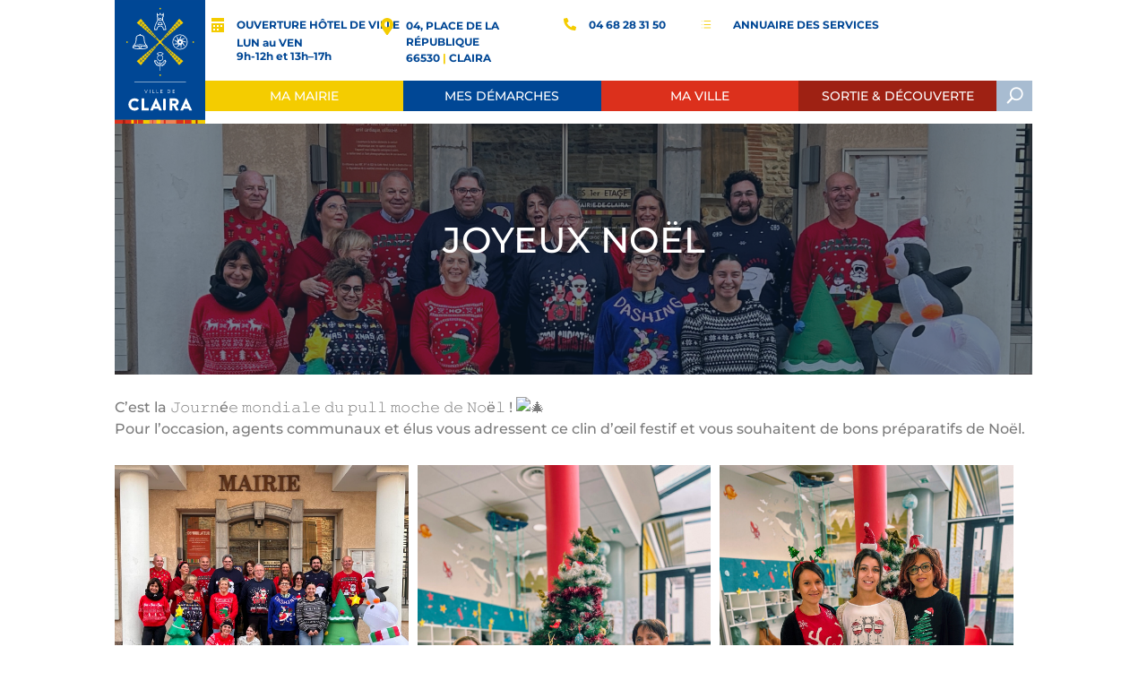

--- FILE ---
content_type: text/html; charset=UTF-8
request_url: https://claira.fr/divers/joyeux-noel/
body_size: 39523
content:
<!DOCTYPE html>
<html lang="fr-FR">
<head>
	<meta charset="UTF-8" />
<script type="text/javascript">
/* <![CDATA[ */
var gform;gform||(document.addEventListener("gform_main_scripts_loaded",function(){gform.scriptsLoaded=!0}),document.addEventListener("gform/theme/scripts_loaded",function(){gform.themeScriptsLoaded=!0}),window.addEventListener("DOMContentLoaded",function(){gform.domLoaded=!0}),gform={domLoaded:!1,scriptsLoaded:!1,themeScriptsLoaded:!1,isFormEditor:()=>"function"==typeof InitializeEditor,callIfLoaded:function(o){return!(!gform.domLoaded||!gform.scriptsLoaded||!gform.themeScriptsLoaded&&!gform.isFormEditor()||(gform.isFormEditor()&&console.warn("The use of gform.initializeOnLoaded() is deprecated in the form editor context and will be removed in Gravity Forms 3.1."),o(),0))},initializeOnLoaded:function(o){gform.callIfLoaded(o)||(document.addEventListener("gform_main_scripts_loaded",()=>{gform.scriptsLoaded=!0,gform.callIfLoaded(o)}),document.addEventListener("gform/theme/scripts_loaded",()=>{gform.themeScriptsLoaded=!0,gform.callIfLoaded(o)}),window.addEventListener("DOMContentLoaded",()=>{gform.domLoaded=!0,gform.callIfLoaded(o)}))},hooks:{action:{},filter:{}},addAction:function(o,r,e,t){gform.addHook("action",o,r,e,t)},addFilter:function(o,r,e,t){gform.addHook("filter",o,r,e,t)},doAction:function(o){gform.doHook("action",o,arguments)},applyFilters:function(o){return gform.doHook("filter",o,arguments)},removeAction:function(o,r){gform.removeHook("action",o,r)},removeFilter:function(o,r,e){gform.removeHook("filter",o,r,e)},addHook:function(o,r,e,t,n){null==gform.hooks[o][r]&&(gform.hooks[o][r]=[]);var d=gform.hooks[o][r];null==n&&(n=r+"_"+d.length),gform.hooks[o][r].push({tag:n,callable:e,priority:t=null==t?10:t})},doHook:function(r,o,e){var t;if(e=Array.prototype.slice.call(e,1),null!=gform.hooks[r][o]&&((o=gform.hooks[r][o]).sort(function(o,r){return o.priority-r.priority}),o.forEach(function(o){"function"!=typeof(t=o.callable)&&(t=window[t]),"action"==r?t.apply(null,e):e[0]=t.apply(null,e)})),"filter"==r)return e[0]},removeHook:function(o,r,t,n){var e;null!=gform.hooks[o][r]&&(e=(e=gform.hooks[o][r]).filter(function(o,r,e){return!!(null!=n&&n!=o.tag||null!=t&&t!=o.priority)}),gform.hooks[o][r]=e)}});
/* ]]> */
</script>

<meta http-equiv="X-UA-Compatible" content="IE=edge">
	<link rel="pingback" href="https://claira.fr/xmlrpc.php" />

	<script type="text/javascript">
		document.documentElement.className = 'js';
	</script>
	
	<link rel="preconnect" href="https://fonts.gstatic.com" crossorigin /><style id="et-builder-googlefonts-cached-inline">/* Original: https://fonts.googleapis.com/css?family=Montserrat:100,200,300,regular,500,600,700,800,900,100italic,200italic,300italic,italic,500italic,600italic,700italic,800italic,900italic&#038;subset=latin,latin-ext&#038;display=swap *//* User Agent: Mozilla/5.0 (Unknown; Linux x86_64) AppleWebKit/538.1 (KHTML, like Gecko) Safari/538.1 Daum/4.1 */@font-face {font-family: 'Montserrat';font-style: italic;font-weight: 100;font-display: swap;src: url(https://fonts.gstatic.com/s/montserrat/v31/JTUFjIg1_i6t8kCHKm459Wx7xQYXK0vOoz6jq6R8WXZ0ow.ttf) format('truetype');}@font-face {font-family: 'Montserrat';font-style: italic;font-weight: 200;font-display: swap;src: url(https://fonts.gstatic.com/s/montserrat/v31/JTUFjIg1_i6t8kCHKm459Wx7xQYXK0vOoz6jqyR9WXZ0ow.ttf) format('truetype');}@font-face {font-family: 'Montserrat';font-style: italic;font-weight: 300;font-display: swap;src: url(https://fonts.gstatic.com/s/montserrat/v31/JTUFjIg1_i6t8kCHKm459Wx7xQYXK0vOoz6jq_p9WXZ0ow.ttf) format('truetype');}@font-face {font-family: 'Montserrat';font-style: italic;font-weight: 400;font-display: swap;src: url(https://fonts.gstatic.com/s/montserrat/v31/JTUFjIg1_i6t8kCHKm459Wx7xQYXK0vOoz6jq6R9WXZ0ow.ttf) format('truetype');}@font-face {font-family: 'Montserrat';font-style: italic;font-weight: 500;font-display: swap;src: url(https://fonts.gstatic.com/s/montserrat/v31/JTUFjIg1_i6t8kCHKm459Wx7xQYXK0vOoz6jq5Z9WXZ0ow.ttf) format('truetype');}@font-face {font-family: 'Montserrat';font-style: italic;font-weight: 600;font-display: swap;src: url(https://fonts.gstatic.com/s/montserrat/v31/JTUFjIg1_i6t8kCHKm459Wx7xQYXK0vOoz6jq3p6WXZ0ow.ttf) format('truetype');}@font-face {font-family: 'Montserrat';font-style: italic;font-weight: 700;font-display: swap;src: url(https://fonts.gstatic.com/s/montserrat/v31/JTUFjIg1_i6t8kCHKm459Wx7xQYXK0vOoz6jq0N6WXZ0ow.ttf) format('truetype');}@font-face {font-family: 'Montserrat';font-style: italic;font-weight: 800;font-display: swap;src: url(https://fonts.gstatic.com/s/montserrat/v31/JTUFjIg1_i6t8kCHKm459Wx7xQYXK0vOoz6jqyR6WXZ0ow.ttf) format('truetype');}@font-face {font-family: 'Montserrat';font-style: italic;font-weight: 900;font-display: swap;src: url(https://fonts.gstatic.com/s/montserrat/v31/JTUFjIg1_i6t8kCHKm459Wx7xQYXK0vOoz6jqw16WXZ0ow.ttf) format('truetype');}@font-face {font-family: 'Montserrat';font-style: normal;font-weight: 100;font-display: swap;src: url(https://fonts.gstatic.com/s/montserrat/v31/JTUHjIg1_i6t8kCHKm4532VJOt5-QNFgpCtr6Xw3aX8.ttf) format('truetype');}@font-face {font-family: 'Montserrat';font-style: normal;font-weight: 200;font-display: swap;src: url(https://fonts.gstatic.com/s/montserrat/v31/JTUHjIg1_i6t8kCHKm4532VJOt5-QNFgpCvr6Hw3aX8.ttf) format('truetype');}@font-face {font-family: 'Montserrat';font-style: normal;font-weight: 300;font-display: swap;src: url(https://fonts.gstatic.com/s/montserrat/v31/JTUHjIg1_i6t8kCHKm4532VJOt5-QNFgpCs16Hw3aX8.ttf) format('truetype');}@font-face {font-family: 'Montserrat';font-style: normal;font-weight: 400;font-display: swap;src: url(https://fonts.gstatic.com/s/montserrat/v31/JTUHjIg1_i6t8kCHKm4532VJOt5-QNFgpCtr6Hw3aX8.ttf) format('truetype');}@font-face {font-family: 'Montserrat';font-style: normal;font-weight: 500;font-display: swap;src: url(https://fonts.gstatic.com/s/montserrat/v31/JTUHjIg1_i6t8kCHKm4532VJOt5-QNFgpCtZ6Hw3aX8.ttf) format('truetype');}@font-face {font-family: 'Montserrat';font-style: normal;font-weight: 600;font-display: swap;src: url(https://fonts.gstatic.com/s/montserrat/v31/JTUHjIg1_i6t8kCHKm4532VJOt5-QNFgpCu173w3aX8.ttf) format('truetype');}@font-face {font-family: 'Montserrat';font-style: normal;font-weight: 700;font-display: swap;src: url(https://fonts.gstatic.com/s/montserrat/v31/JTUHjIg1_i6t8kCHKm4532VJOt5-QNFgpCuM73w3aX8.ttf) format('truetype');}@font-face {font-family: 'Montserrat';font-style: normal;font-weight: 800;font-display: swap;src: url(https://fonts.gstatic.com/s/montserrat/v31/JTUHjIg1_i6t8kCHKm4532VJOt5-QNFgpCvr73w3aX8.ttf) format('truetype');}@font-face {font-family: 'Montserrat';font-style: normal;font-weight: 900;font-display: swap;src: url(https://fonts.gstatic.com/s/montserrat/v31/JTUHjIg1_i6t8kCHKm4532VJOt5-QNFgpCvC73w3aX8.ttf) format('truetype');}/* User Agent: Mozilla/5.0 (Windows NT 6.1; WOW64; rv:27.0) Gecko/20100101 Firefox/27.0 */@font-face {font-family: 'Montserrat';font-style: italic;font-weight: 100;font-display: swap;src: url(https://fonts.gstatic.com/s/montserrat/v31/JTUFjIg1_i6t8kCHKm459Wx7xQYXK0vOoz6jq6R8WXZ0oA.woff) format('woff');}@font-face {font-family: 'Montserrat';font-style: italic;font-weight: 200;font-display: swap;src: url(https://fonts.gstatic.com/s/montserrat/v31/JTUFjIg1_i6t8kCHKm459Wx7xQYXK0vOoz6jqyR9WXZ0oA.woff) format('woff');}@font-face {font-family: 'Montserrat';font-style: italic;font-weight: 300;font-display: swap;src: url(https://fonts.gstatic.com/s/montserrat/v31/JTUFjIg1_i6t8kCHKm459Wx7xQYXK0vOoz6jq_p9WXZ0oA.woff) format('woff');}@font-face {font-family: 'Montserrat';font-style: italic;font-weight: 400;font-display: swap;src: url(https://fonts.gstatic.com/s/montserrat/v31/JTUFjIg1_i6t8kCHKm459Wx7xQYXK0vOoz6jq6R9WXZ0oA.woff) format('woff');}@font-face {font-family: 'Montserrat';font-style: italic;font-weight: 500;font-display: swap;src: url(https://fonts.gstatic.com/s/montserrat/v31/JTUFjIg1_i6t8kCHKm459Wx7xQYXK0vOoz6jq5Z9WXZ0oA.woff) format('woff');}@font-face {font-family: 'Montserrat';font-style: italic;font-weight: 600;font-display: swap;src: url(https://fonts.gstatic.com/s/montserrat/v31/JTUFjIg1_i6t8kCHKm459Wx7xQYXK0vOoz6jq3p6WXZ0oA.woff) format('woff');}@font-face {font-family: 'Montserrat';font-style: italic;font-weight: 700;font-display: swap;src: url(https://fonts.gstatic.com/s/montserrat/v31/JTUFjIg1_i6t8kCHKm459Wx7xQYXK0vOoz6jq0N6WXZ0oA.woff) format('woff');}@font-face {font-family: 'Montserrat';font-style: italic;font-weight: 800;font-display: swap;src: url(https://fonts.gstatic.com/s/montserrat/v31/JTUFjIg1_i6t8kCHKm459Wx7xQYXK0vOoz6jqyR6WXZ0oA.woff) format('woff');}@font-face {font-family: 'Montserrat';font-style: italic;font-weight: 900;font-display: swap;src: url(https://fonts.gstatic.com/s/montserrat/v31/JTUFjIg1_i6t8kCHKm459Wx7xQYXK0vOoz6jqw16WXZ0oA.woff) format('woff');}@font-face {font-family: 'Montserrat';font-style: normal;font-weight: 100;font-display: swap;src: url(https://fonts.gstatic.com/s/montserrat/v31/JTUHjIg1_i6t8kCHKm4532VJOt5-QNFgpCtr6Xw3aXw.woff) format('woff');}@font-face {font-family: 'Montserrat';font-style: normal;font-weight: 200;font-display: swap;src: url(https://fonts.gstatic.com/s/montserrat/v31/JTUHjIg1_i6t8kCHKm4532VJOt5-QNFgpCvr6Hw3aXw.woff) format('woff');}@font-face {font-family: 'Montserrat';font-style: normal;font-weight: 300;font-display: swap;src: url(https://fonts.gstatic.com/s/montserrat/v31/JTUHjIg1_i6t8kCHKm4532VJOt5-QNFgpCs16Hw3aXw.woff) format('woff');}@font-face {font-family: 'Montserrat';font-style: normal;font-weight: 400;font-display: swap;src: url(https://fonts.gstatic.com/s/montserrat/v31/JTUHjIg1_i6t8kCHKm4532VJOt5-QNFgpCtr6Hw3aXw.woff) format('woff');}@font-face {font-family: 'Montserrat';font-style: normal;font-weight: 500;font-display: swap;src: url(https://fonts.gstatic.com/s/montserrat/v31/JTUHjIg1_i6t8kCHKm4532VJOt5-QNFgpCtZ6Hw3aXw.woff) format('woff');}@font-face {font-family: 'Montserrat';font-style: normal;font-weight: 600;font-display: swap;src: url(https://fonts.gstatic.com/s/montserrat/v31/JTUHjIg1_i6t8kCHKm4532VJOt5-QNFgpCu173w3aXw.woff) format('woff');}@font-face {font-family: 'Montserrat';font-style: normal;font-weight: 700;font-display: swap;src: url(https://fonts.gstatic.com/s/montserrat/v31/JTUHjIg1_i6t8kCHKm4532VJOt5-QNFgpCuM73w3aXw.woff) format('woff');}@font-face {font-family: 'Montserrat';font-style: normal;font-weight: 800;font-display: swap;src: url(https://fonts.gstatic.com/s/montserrat/v31/JTUHjIg1_i6t8kCHKm4532VJOt5-QNFgpCvr73w3aXw.woff) format('woff');}@font-face {font-family: 'Montserrat';font-style: normal;font-weight: 900;font-display: swap;src: url(https://fonts.gstatic.com/s/montserrat/v31/JTUHjIg1_i6t8kCHKm4532VJOt5-QNFgpCvC73w3aXw.woff) format('woff');}/* User Agent: Mozilla/5.0 (Windows NT 6.3; rv:39.0) Gecko/20100101 Firefox/39.0 */@font-face {font-family: 'Montserrat';font-style: italic;font-weight: 100;font-display: swap;src: url(https://fonts.gstatic.com/s/montserrat/v31/JTUFjIg1_i6t8kCHKm459Wx7xQYXK0vOoz6jq6R8WXZ0pg.woff2) format('woff2');}@font-face {font-family: 'Montserrat';font-style: italic;font-weight: 200;font-display: swap;src: url(https://fonts.gstatic.com/s/montserrat/v31/JTUFjIg1_i6t8kCHKm459Wx7xQYXK0vOoz6jqyR9WXZ0pg.woff2) format('woff2');}@font-face {font-family: 'Montserrat';font-style: italic;font-weight: 300;font-display: swap;src: url(https://fonts.gstatic.com/s/montserrat/v31/JTUFjIg1_i6t8kCHKm459Wx7xQYXK0vOoz6jq_p9WXZ0pg.woff2) format('woff2');}@font-face {font-family: 'Montserrat';font-style: italic;font-weight: 400;font-display: swap;src: url(https://fonts.gstatic.com/s/montserrat/v31/JTUFjIg1_i6t8kCHKm459Wx7xQYXK0vOoz6jq6R9WXZ0pg.woff2) format('woff2');}@font-face {font-family: 'Montserrat';font-style: italic;font-weight: 500;font-display: swap;src: url(https://fonts.gstatic.com/s/montserrat/v31/JTUFjIg1_i6t8kCHKm459Wx7xQYXK0vOoz6jq5Z9WXZ0pg.woff2) format('woff2');}@font-face {font-family: 'Montserrat';font-style: italic;font-weight: 600;font-display: swap;src: url(https://fonts.gstatic.com/s/montserrat/v31/JTUFjIg1_i6t8kCHKm459Wx7xQYXK0vOoz6jq3p6WXZ0pg.woff2) format('woff2');}@font-face {font-family: 'Montserrat';font-style: italic;font-weight: 700;font-display: swap;src: url(https://fonts.gstatic.com/s/montserrat/v31/JTUFjIg1_i6t8kCHKm459Wx7xQYXK0vOoz6jq0N6WXZ0pg.woff2) format('woff2');}@font-face {font-family: 'Montserrat';font-style: italic;font-weight: 800;font-display: swap;src: url(https://fonts.gstatic.com/s/montserrat/v31/JTUFjIg1_i6t8kCHKm459Wx7xQYXK0vOoz6jqyR6WXZ0pg.woff2) format('woff2');}@font-face {font-family: 'Montserrat';font-style: italic;font-weight: 900;font-display: swap;src: url(https://fonts.gstatic.com/s/montserrat/v31/JTUFjIg1_i6t8kCHKm459Wx7xQYXK0vOoz6jqw16WXZ0pg.woff2) format('woff2');}@font-face {font-family: 'Montserrat';font-style: normal;font-weight: 100;font-display: swap;src: url(https://fonts.gstatic.com/s/montserrat/v31/JTUHjIg1_i6t8kCHKm4532VJOt5-QNFgpCtr6Xw3aXo.woff2) format('woff2');}@font-face {font-family: 'Montserrat';font-style: normal;font-weight: 200;font-display: swap;src: url(https://fonts.gstatic.com/s/montserrat/v31/JTUHjIg1_i6t8kCHKm4532VJOt5-QNFgpCvr6Hw3aXo.woff2) format('woff2');}@font-face {font-family: 'Montserrat';font-style: normal;font-weight: 300;font-display: swap;src: url(https://fonts.gstatic.com/s/montserrat/v31/JTUHjIg1_i6t8kCHKm4532VJOt5-QNFgpCs16Hw3aXo.woff2) format('woff2');}@font-face {font-family: 'Montserrat';font-style: normal;font-weight: 400;font-display: swap;src: url(https://fonts.gstatic.com/s/montserrat/v31/JTUHjIg1_i6t8kCHKm4532VJOt5-QNFgpCtr6Hw3aXo.woff2) format('woff2');}@font-face {font-family: 'Montserrat';font-style: normal;font-weight: 500;font-display: swap;src: url(https://fonts.gstatic.com/s/montserrat/v31/JTUHjIg1_i6t8kCHKm4532VJOt5-QNFgpCtZ6Hw3aXo.woff2) format('woff2');}@font-face {font-family: 'Montserrat';font-style: normal;font-weight: 600;font-display: swap;src: url(https://fonts.gstatic.com/s/montserrat/v31/JTUHjIg1_i6t8kCHKm4532VJOt5-QNFgpCu173w3aXo.woff2) format('woff2');}@font-face {font-family: 'Montserrat';font-style: normal;font-weight: 700;font-display: swap;src: url(https://fonts.gstatic.com/s/montserrat/v31/JTUHjIg1_i6t8kCHKm4532VJOt5-QNFgpCuM73w3aXo.woff2) format('woff2');}@font-face {font-family: 'Montserrat';font-style: normal;font-weight: 800;font-display: swap;src: url(https://fonts.gstatic.com/s/montserrat/v31/JTUHjIg1_i6t8kCHKm4532VJOt5-QNFgpCvr73w3aXo.woff2) format('woff2');}@font-face {font-family: 'Montserrat';font-style: normal;font-weight: 900;font-display: swap;src: url(https://fonts.gstatic.com/s/montserrat/v31/JTUHjIg1_i6t8kCHKm4532VJOt5-QNFgpCvC73w3aXo.woff2) format('woff2');}</style><meta name='robots' content='index, follow, max-image-preview:large, max-snippet:-1, max-video-preview:-1' />
<script type="text/javascript">
			let jqueryParams=[],jQuery=function(r){return jqueryParams=[...jqueryParams,r],jQuery},$=function(r){return jqueryParams=[...jqueryParams,r],$};window.jQuery=jQuery,window.$=jQuery;let customHeadScripts=!1;jQuery.fn=jQuery.prototype={},$.fn=jQuery.prototype={},jQuery.noConflict=function(r){if(window.jQuery)return jQuery=window.jQuery,$=window.jQuery,customHeadScripts=!0,jQuery.noConflict},jQuery.ready=function(r){jqueryParams=[...jqueryParams,r]},$.ready=function(r){jqueryParams=[...jqueryParams,r]},jQuery.load=function(r){jqueryParams=[...jqueryParams,r]},$.load=function(r){jqueryParams=[...jqueryParams,r]},jQuery.fn.ready=function(r){jqueryParams=[...jqueryParams,r]},$.fn.ready=function(r){jqueryParams=[...jqueryParams,r]};</script>
	<!-- This site is optimized with the Yoast SEO plugin v26.3 - https://yoast.com/wordpress/plugins/seo/ -->
	<title>Joyeux Noël - Mairie de Claira</title>
	<link rel="canonical" href="https://claira.fr/divers/joyeux-noel/" />
	<meta property="og:locale" content="fr_FR" />
	<meta property="og:type" content="article" />
	<meta property="og:title" content="Joyeux Noël - Mairie de Claira" />
	<meta property="og:description" content="C’est la 𝙹𝚘𝚞𝚛𝚗é𝚎 𝚖𝚘𝚗𝚍𝚒𝚊𝚕𝚎 𝚍𝚞 𝚙𝚞𝚕𝚕 𝚖𝚘𝚌𝚑𝚎 𝚍𝚎 𝙽𝚘ë𝚕 ! Pour l’occasion, agents communaux et élus vous adressent ce clin d’œil festif et vous souhaitent de bons préparatifs de Noël." />
	<meta property="og:site_name" content="Mairie de Claira" />
	<meta property="article:publisher" content="https://www.facebook.com/villedeclaira" />
	<meta property="article:published_time" content="2023-12-15T11:07:58+00:00" />
	<meta property="article:modified_time" content="2023-12-20T13:48:03+00:00" />
	<meta property="og:image" content="https://claira.fr/wp-content/uploads/2023/12/hotel-de-ville.jpg" />
	<meta property="og:image:width" content="2850" />
	<meta property="og:image:height" content="2240" />
	<meta property="og:image:type" content="image/jpeg" />
	<meta name="author" content="nathalie.p" />
	<meta name="twitter:card" content="summary_large_image" />
	<meta name="twitter:creator" content="@VilleClaira" />
	<meta name="twitter:site" content="@VilleClaira" />
	<meta name="twitter:label1" content="Écrit par" />
	<meta name="twitter:data1" content="nathalie.p" />
	<meta name="twitter:label2" content="Durée de lecture estimée" />
	<meta name="twitter:data2" content="1 minute" />
	<script type="application/ld+json" class="yoast-schema-graph">{"@context":"https://schema.org","@graph":[{"@type":"Article","@id":"https://claira.fr/divers/joyeux-noel/#article","isPartOf":{"@id":"https://claira.fr/divers/joyeux-noel/"},"author":{"name":"nathalie.p","@id":"https://claira.fr/#/schema/person/ccf498ea41c573b5da76e3d0e6ab6798"},"headline":"Joyeux Noël","datePublished":"2023-12-15T11:07:58+00:00","dateModified":"2023-12-20T13:48:03+00:00","mainEntityOfPage":{"@id":"https://claira.fr/divers/joyeux-noel/"},"wordCount":30,"publisher":{"@id":"https://claira.fr/#organization"},"image":{"@id":"https://claira.fr/divers/joyeux-noel/#primaryimage"},"thumbnailUrl":"https://claira.fr/wp-content/uploads/2023/12/hotel-de-ville.jpg","articleSection":["Divers"],"inLanguage":"fr-FR"},{"@type":"WebPage","@id":"https://claira.fr/divers/joyeux-noel/","url":"https://claira.fr/divers/joyeux-noel/","name":"Joyeux Noël - Mairie de Claira","isPartOf":{"@id":"https://claira.fr/#website"},"primaryImageOfPage":{"@id":"https://claira.fr/divers/joyeux-noel/#primaryimage"},"image":{"@id":"https://claira.fr/divers/joyeux-noel/#primaryimage"},"thumbnailUrl":"https://claira.fr/wp-content/uploads/2023/12/hotel-de-ville.jpg","datePublished":"2023-12-15T11:07:58+00:00","dateModified":"2023-12-20T13:48:03+00:00","breadcrumb":{"@id":"https://claira.fr/divers/joyeux-noel/#breadcrumb"},"inLanguage":"fr-FR","potentialAction":[{"@type":"ReadAction","target":["https://claira.fr/divers/joyeux-noel/"]}]},{"@type":"ImageObject","inLanguage":"fr-FR","@id":"https://claira.fr/divers/joyeux-noel/#primaryimage","url":"https://claira.fr/wp-content/uploads/2023/12/hotel-de-ville.jpg","contentUrl":"https://claira.fr/wp-content/uploads/2023/12/hotel-de-ville.jpg","width":2850,"height":2240},{"@type":"BreadcrumbList","@id":"https://claira.fr/divers/joyeux-noel/#breadcrumb","itemListElement":[{"@type":"ListItem","position":1,"name":"Accueil","item":"https://claira.fr/"},{"@type":"ListItem","position":2,"name":"Joyeux Noël"}]},{"@type":"WebSite","@id":"https://claira.fr/#website","url":"https://claira.fr/","name":"Mairie de Claira","description":"","publisher":{"@id":"https://claira.fr/#organization"},"potentialAction":[{"@type":"SearchAction","target":{"@type":"EntryPoint","urlTemplate":"https://claira.fr/?s={search_term_string}"},"query-input":{"@type":"PropertyValueSpecification","valueRequired":true,"valueName":"search_term_string"}}],"inLanguage":"fr-FR"},{"@type":"Organization","@id":"https://claira.fr/#organization","name":"Mairie de Claira","url":"https://claira.fr/","logo":{"@type":"ImageObject","inLanguage":"fr-FR","@id":"https://claira.fr/#/schema/logo/image/","url":"https://claira.fr/wp-content/uploads/2022/04/logomairieclaira.svg","contentUrl":"https://claira.fr/wp-content/uploads/2022/04/logomairieclaira.svg","width":108,"height":137,"caption":"Mairie de Claira"},"image":{"@id":"https://claira.fr/#/schema/logo/image/"},"sameAs":["https://www.facebook.com/villedeclaira","https://x.com/VilleClaira","https://www.instagram.com/villedeclaira/","https://www.youtube.com/channel/UC8Et0wbKdkviWhEaaA4VfhQ"]},{"@type":"Person","@id":"https://claira.fr/#/schema/person/ccf498ea41c573b5da76e3d0e6ab6798","name":"nathalie.p","url":"https://claira.fr/author/nathalie-p/"}]}</script>
	<!-- / Yoast SEO plugin. -->


<link rel='dns-prefetch' href='//www.google.com' />
<link rel='dns-prefetch' href='//www.googletagmanager.com' />
<link rel='dns-prefetch' href='//use.fontawesome.com' />
<link rel="alternate" type="application/rss+xml" title="Mairie de Claira &raquo; Flux" href="https://claira.fr/feed/" />
<link rel="alternate" type="application/rss+xml" title="Mairie de Claira &raquo; Flux des commentaires" href="https://claira.fr/comments/feed/" />
<meta content="Attraptemps v.1.0" name="generator"/><link rel='stylesheet' id='divi-mobile-burger-styles-css' href='https://claira.fr/wp-content/plugins/divi-mobile/styles/burger-menu-styles.min.css?ver=1.9.1' type='text/css' media='all' />
<link rel='stylesheet' id='divi-mobile-general-css' href='https://claira.fr/wp-content/plugins/divi-mobile/styles/frontend-general.min.css?ver=1.9.1' type='text/css' media='all' />
<link rel='stylesheet' id='remodal-css' href='https://claira.fr/wp-content/cache/asset-cleanup/css/item/remodal-v150139ec8e08e32d44d8ea4c489ea73c0a930daa.css' type='text/css' media='all' />
<link rel='stylesheet' id='remodal-default-theme-css' href='https://claira.fr/wp-content/cache/asset-cleanup/css/item/remodal-default-theme-vad1fc0d8cc12202d8ffbb53adb12b20c7eab8f83.css' type='text/css' media='all' />
<link rel='stylesheet' id='wpgmza-marker-library-dialog-css' href='https://claira.fr/wp-content/cache/asset-cleanup/css/item/wpgmza-marker-library-dialog-vf41500670be259a1668861b6cc60693aee46909d.css' type='text/css' media='all' />
<link rel='stylesheet' id='gforms_reset_css-css' href='https://claira.fr/wp-content/plugins/gravityforms/legacy/css/formreset.min.css?ver=2.9.21' type='text/css' media='all' />
<link rel='stylesheet' id='gforms_formsmain_css-css' href='https://claira.fr/wp-content/plugins/gravityforms/legacy/css/formsmain.min.css?ver=2.9.21' type='text/css' media='all' />
<link rel='stylesheet' id='gforms_ready_class_css-css' href='https://claira.fr/wp-content/plugins/gravityforms/legacy/css/readyclass.min.css?ver=2.9.21' type='text/css' media='all' />
<link rel='stylesheet' id='gforms_browsers_css-css' href='https://claira.fr/wp-content/plugins/gravityforms/legacy/css/browsers.min.css?ver=2.9.21' type='text/css' media='all' />
<link rel='stylesheet' id='gform_basic-css' href='https://claira.fr/wp-content/plugins/gravityforms/assets/css/dist/basic.min.css?ver=2.9.21' type='text/css' media='all' />

<link rel='stylesheet' id='gform_theme-css' href='https://claira.fr/wp-content/plugins/gravityforms/assets/css/dist/theme.min.css?ver=2.9.21' type='text/css' media='all' />
<link rel='stylesheet' id='wp-block-library-css' href='https://claira.fr/wp-includes/css/dist/block-library/style.min.css?ver=6.8.3' type='text/css' media='all' />
<style id='wp-block-library-theme-inline-css' type='text/css'>
.wp-block-audio :where(figcaption){color:#555;font-size:13px;text-align:center}.is-dark-theme .wp-block-audio :where(figcaption){color:#ffffffa6}.wp-block-audio{margin:0 0 1em}.wp-block-code{border:1px solid #ccc;border-radius:4px;font-family:Menlo,Consolas,monaco,monospace;padding:.8em 1em}.wp-block-embed :where(figcaption){color:#555;font-size:13px;text-align:center}.is-dark-theme .wp-block-embed :where(figcaption){color:#ffffffa6}.wp-block-embed{margin:0 0 1em}.blocks-gallery-caption{color:#555;font-size:13px;text-align:center}.is-dark-theme .blocks-gallery-caption{color:#ffffffa6}:root :where(.wp-block-image figcaption){color:#555;font-size:13px;text-align:center}.is-dark-theme :root :where(.wp-block-image figcaption){color:#ffffffa6}.wp-block-image{margin:0 0 1em}.wp-block-pullquote{border-bottom:4px solid;border-top:4px solid;color:currentColor;margin-bottom:1.75em}.wp-block-pullquote cite,.wp-block-pullquote footer,.wp-block-pullquote__citation{color:currentColor;font-size:.8125em;font-style:normal;text-transform:uppercase}.wp-block-quote{border-left:.25em solid;margin:0 0 1.75em;padding-left:1em}.wp-block-quote cite,.wp-block-quote footer{color:currentColor;font-size:.8125em;font-style:normal;position:relative}.wp-block-quote:where(.has-text-align-right){border-left:none;border-right:.25em solid;padding-left:0;padding-right:1em}.wp-block-quote:where(.has-text-align-center){border:none;padding-left:0}.wp-block-quote.is-large,.wp-block-quote.is-style-large,.wp-block-quote:where(.is-style-plain){border:none}.wp-block-search .wp-block-search__label{font-weight:700}.wp-block-search__button{border:1px solid #ccc;padding:.375em .625em}:where(.wp-block-group.has-background){padding:1.25em 2.375em}.wp-block-separator.has-css-opacity{opacity:.4}.wp-block-separator{border:none;border-bottom:2px solid;margin-left:auto;margin-right:auto}.wp-block-separator.has-alpha-channel-opacity{opacity:1}.wp-block-separator:not(.is-style-wide):not(.is-style-dots){width:100px}.wp-block-separator.has-background:not(.is-style-dots){border-bottom:none;height:1px}.wp-block-separator.has-background:not(.is-style-wide):not(.is-style-dots){height:2px}.wp-block-table{margin:0 0 1em}.wp-block-table td,.wp-block-table th{word-break:normal}.wp-block-table :where(figcaption){color:#555;font-size:13px;text-align:center}.is-dark-theme .wp-block-table :where(figcaption){color:#ffffffa6}.wp-block-video :where(figcaption){color:#555;font-size:13px;text-align:center}.is-dark-theme .wp-block-video :where(figcaption){color:#ffffffa6}.wp-block-video{margin:0 0 1em}:root :where(.wp-block-template-part.has-background){margin-bottom:0;margin-top:0;padding:1.25em 2.375em}
</style>
<style id='safe-svg-svg-icon-style-inline-css' type='text/css'>
.safe-svg-cover{text-align:center}.safe-svg-cover .safe-svg-inside{display:inline-block;max-width:100%}.safe-svg-cover svg{fill:currentColor;height:100%;max-height:100%;max-width:100%;width:100%}

</style>
<link rel='stylesheet' id='wp-components-css' href='https://claira.fr/wp-includes/css/dist/components/style.min.css?ver=6.8.3' type='text/css' media='all' />
<link rel='stylesheet' id='wp-preferences-css' href='https://claira.fr/wp-includes/css/dist/preferences/style.min.css?ver=6.8.3' type='text/css' media='all' />
<link rel='stylesheet' id='wp-block-editor-css' href='https://claira.fr/wp-includes/css/dist/block-editor/style.min.css?ver=6.8.3' type='text/css' media='all' />
<link rel='stylesheet' id='popup-maker-block-library-style-css' href='https://claira.fr/wp-content/cache/asset-cleanup/css/item/popup-maker-block-library-style-v30b12b4cf19ae61f00138c2446c1ed67bf287a59.css' type='text/css' media='all' />
<style id='global-styles-inline-css' type='text/css'>
:root{--wp--preset--aspect-ratio--square: 1;--wp--preset--aspect-ratio--4-3: 4/3;--wp--preset--aspect-ratio--3-4: 3/4;--wp--preset--aspect-ratio--3-2: 3/2;--wp--preset--aspect-ratio--2-3: 2/3;--wp--preset--aspect-ratio--16-9: 16/9;--wp--preset--aspect-ratio--9-16: 9/16;--wp--preset--color--black: #000000;--wp--preset--color--cyan-bluish-gray: #abb8c3;--wp--preset--color--white: #ffffff;--wp--preset--color--pale-pink: #f78da7;--wp--preset--color--vivid-red: #cf2e2e;--wp--preset--color--luminous-vivid-orange: #ff6900;--wp--preset--color--luminous-vivid-amber: #fcb900;--wp--preset--color--light-green-cyan: #7bdcb5;--wp--preset--color--vivid-green-cyan: #00d084;--wp--preset--color--pale-cyan-blue: #8ed1fc;--wp--preset--color--vivid-cyan-blue: #0693e3;--wp--preset--color--vivid-purple: #9b51e0;--wp--preset--gradient--vivid-cyan-blue-to-vivid-purple: linear-gradient(135deg,rgba(6,147,227,1) 0%,rgb(155,81,224) 100%);--wp--preset--gradient--light-green-cyan-to-vivid-green-cyan: linear-gradient(135deg,rgb(122,220,180) 0%,rgb(0,208,130) 100%);--wp--preset--gradient--luminous-vivid-amber-to-luminous-vivid-orange: linear-gradient(135deg,rgba(252,185,0,1) 0%,rgba(255,105,0,1) 100%);--wp--preset--gradient--luminous-vivid-orange-to-vivid-red: linear-gradient(135deg,rgba(255,105,0,1) 0%,rgb(207,46,46) 100%);--wp--preset--gradient--very-light-gray-to-cyan-bluish-gray: linear-gradient(135deg,rgb(238,238,238) 0%,rgb(169,184,195) 100%);--wp--preset--gradient--cool-to-warm-spectrum: linear-gradient(135deg,rgb(74,234,220) 0%,rgb(151,120,209) 20%,rgb(207,42,186) 40%,rgb(238,44,130) 60%,rgb(251,105,98) 80%,rgb(254,248,76) 100%);--wp--preset--gradient--blush-light-purple: linear-gradient(135deg,rgb(255,206,236) 0%,rgb(152,150,240) 100%);--wp--preset--gradient--blush-bordeaux: linear-gradient(135deg,rgb(254,205,165) 0%,rgb(254,45,45) 50%,rgb(107,0,62) 100%);--wp--preset--gradient--luminous-dusk: linear-gradient(135deg,rgb(255,203,112) 0%,rgb(199,81,192) 50%,rgb(65,88,208) 100%);--wp--preset--gradient--pale-ocean: linear-gradient(135deg,rgb(255,245,203) 0%,rgb(182,227,212) 50%,rgb(51,167,181) 100%);--wp--preset--gradient--electric-grass: linear-gradient(135deg,rgb(202,248,128) 0%,rgb(113,206,126) 100%);--wp--preset--gradient--midnight: linear-gradient(135deg,rgb(2,3,129) 0%,rgb(40,116,252) 100%);--wp--preset--font-size--small: 13px;--wp--preset--font-size--medium: 20px;--wp--preset--font-size--large: 36px;--wp--preset--font-size--x-large: 42px;--wp--preset--spacing--20: 0.44rem;--wp--preset--spacing--30: 0.67rem;--wp--preset--spacing--40: 1rem;--wp--preset--spacing--50: 1.5rem;--wp--preset--spacing--60: 2.25rem;--wp--preset--spacing--70: 3.38rem;--wp--preset--spacing--80: 5.06rem;--wp--preset--shadow--natural: 6px 6px 9px rgba(0, 0, 0, 0.2);--wp--preset--shadow--deep: 12px 12px 50px rgba(0, 0, 0, 0.4);--wp--preset--shadow--sharp: 6px 6px 0px rgba(0, 0, 0, 0.2);--wp--preset--shadow--outlined: 6px 6px 0px -3px rgba(255, 255, 255, 1), 6px 6px rgba(0, 0, 0, 1);--wp--preset--shadow--crisp: 6px 6px 0px rgba(0, 0, 0, 1);}:root { --wp--style--global--content-size: 823px;--wp--style--global--wide-size: 1080px; }:where(body) { margin: 0; }.wp-site-blocks > .alignleft { float: left; margin-right: 2em; }.wp-site-blocks > .alignright { float: right; margin-left: 2em; }.wp-site-blocks > .aligncenter { justify-content: center; margin-left: auto; margin-right: auto; }:where(.is-layout-flex){gap: 0.5em;}:where(.is-layout-grid){gap: 0.5em;}.is-layout-flow > .alignleft{float: left;margin-inline-start: 0;margin-inline-end: 2em;}.is-layout-flow > .alignright{float: right;margin-inline-start: 2em;margin-inline-end: 0;}.is-layout-flow > .aligncenter{margin-left: auto !important;margin-right: auto !important;}.is-layout-constrained > .alignleft{float: left;margin-inline-start: 0;margin-inline-end: 2em;}.is-layout-constrained > .alignright{float: right;margin-inline-start: 2em;margin-inline-end: 0;}.is-layout-constrained > .aligncenter{margin-left: auto !important;margin-right: auto !important;}.is-layout-constrained > :where(:not(.alignleft):not(.alignright):not(.alignfull)){max-width: var(--wp--style--global--content-size);margin-left: auto !important;margin-right: auto !important;}.is-layout-constrained > .alignwide{max-width: var(--wp--style--global--wide-size);}body .is-layout-flex{display: flex;}.is-layout-flex{flex-wrap: wrap;align-items: center;}.is-layout-flex > :is(*, div){margin: 0;}body .is-layout-grid{display: grid;}.is-layout-grid > :is(*, div){margin: 0;}body{padding-top: 0px;padding-right: 0px;padding-bottom: 0px;padding-left: 0px;}:root :where(.wp-element-button, .wp-block-button__link){background-color: #32373c;border-width: 0;color: #fff;font-family: inherit;font-size: inherit;line-height: inherit;padding: calc(0.667em + 2px) calc(1.333em + 2px);text-decoration: none;}.has-black-color{color: var(--wp--preset--color--black) !important;}.has-cyan-bluish-gray-color{color: var(--wp--preset--color--cyan-bluish-gray) !important;}.has-white-color{color: var(--wp--preset--color--white) !important;}.has-pale-pink-color{color: var(--wp--preset--color--pale-pink) !important;}.has-vivid-red-color{color: var(--wp--preset--color--vivid-red) !important;}.has-luminous-vivid-orange-color{color: var(--wp--preset--color--luminous-vivid-orange) !important;}.has-luminous-vivid-amber-color{color: var(--wp--preset--color--luminous-vivid-amber) !important;}.has-light-green-cyan-color{color: var(--wp--preset--color--light-green-cyan) !important;}.has-vivid-green-cyan-color{color: var(--wp--preset--color--vivid-green-cyan) !important;}.has-pale-cyan-blue-color{color: var(--wp--preset--color--pale-cyan-blue) !important;}.has-vivid-cyan-blue-color{color: var(--wp--preset--color--vivid-cyan-blue) !important;}.has-vivid-purple-color{color: var(--wp--preset--color--vivid-purple) !important;}.has-black-background-color{background-color: var(--wp--preset--color--black) !important;}.has-cyan-bluish-gray-background-color{background-color: var(--wp--preset--color--cyan-bluish-gray) !important;}.has-white-background-color{background-color: var(--wp--preset--color--white) !important;}.has-pale-pink-background-color{background-color: var(--wp--preset--color--pale-pink) !important;}.has-vivid-red-background-color{background-color: var(--wp--preset--color--vivid-red) !important;}.has-luminous-vivid-orange-background-color{background-color: var(--wp--preset--color--luminous-vivid-orange) !important;}.has-luminous-vivid-amber-background-color{background-color: var(--wp--preset--color--luminous-vivid-amber) !important;}.has-light-green-cyan-background-color{background-color: var(--wp--preset--color--light-green-cyan) !important;}.has-vivid-green-cyan-background-color{background-color: var(--wp--preset--color--vivid-green-cyan) !important;}.has-pale-cyan-blue-background-color{background-color: var(--wp--preset--color--pale-cyan-blue) !important;}.has-vivid-cyan-blue-background-color{background-color: var(--wp--preset--color--vivid-cyan-blue) !important;}.has-vivid-purple-background-color{background-color: var(--wp--preset--color--vivid-purple) !important;}.has-black-border-color{border-color: var(--wp--preset--color--black) !important;}.has-cyan-bluish-gray-border-color{border-color: var(--wp--preset--color--cyan-bluish-gray) !important;}.has-white-border-color{border-color: var(--wp--preset--color--white) !important;}.has-pale-pink-border-color{border-color: var(--wp--preset--color--pale-pink) !important;}.has-vivid-red-border-color{border-color: var(--wp--preset--color--vivid-red) !important;}.has-luminous-vivid-orange-border-color{border-color: var(--wp--preset--color--luminous-vivid-orange) !important;}.has-luminous-vivid-amber-border-color{border-color: var(--wp--preset--color--luminous-vivid-amber) !important;}.has-light-green-cyan-border-color{border-color: var(--wp--preset--color--light-green-cyan) !important;}.has-vivid-green-cyan-border-color{border-color: var(--wp--preset--color--vivid-green-cyan) !important;}.has-pale-cyan-blue-border-color{border-color: var(--wp--preset--color--pale-cyan-blue) !important;}.has-vivid-cyan-blue-border-color{border-color: var(--wp--preset--color--vivid-cyan-blue) !important;}.has-vivid-purple-border-color{border-color: var(--wp--preset--color--vivid-purple) !important;}.has-vivid-cyan-blue-to-vivid-purple-gradient-background{background: var(--wp--preset--gradient--vivid-cyan-blue-to-vivid-purple) !important;}.has-light-green-cyan-to-vivid-green-cyan-gradient-background{background: var(--wp--preset--gradient--light-green-cyan-to-vivid-green-cyan) !important;}.has-luminous-vivid-amber-to-luminous-vivid-orange-gradient-background{background: var(--wp--preset--gradient--luminous-vivid-amber-to-luminous-vivid-orange) !important;}.has-luminous-vivid-orange-to-vivid-red-gradient-background{background: var(--wp--preset--gradient--luminous-vivid-orange-to-vivid-red) !important;}.has-very-light-gray-to-cyan-bluish-gray-gradient-background{background: var(--wp--preset--gradient--very-light-gray-to-cyan-bluish-gray) !important;}.has-cool-to-warm-spectrum-gradient-background{background: var(--wp--preset--gradient--cool-to-warm-spectrum) !important;}.has-blush-light-purple-gradient-background{background: var(--wp--preset--gradient--blush-light-purple) !important;}.has-blush-bordeaux-gradient-background{background: var(--wp--preset--gradient--blush-bordeaux) !important;}.has-luminous-dusk-gradient-background{background: var(--wp--preset--gradient--luminous-dusk) !important;}.has-pale-ocean-gradient-background{background: var(--wp--preset--gradient--pale-ocean) !important;}.has-electric-grass-gradient-background{background: var(--wp--preset--gradient--electric-grass) !important;}.has-midnight-gradient-background{background: var(--wp--preset--gradient--midnight) !important;}.has-small-font-size{font-size: var(--wp--preset--font-size--small) !important;}.has-medium-font-size{font-size: var(--wp--preset--font-size--medium) !important;}.has-large-font-size{font-size: var(--wp--preset--font-size--large) !important;}.has-x-large-font-size{font-size: var(--wp--preset--font-size--x-large) !important;}
:where(.wp-block-post-template.is-layout-flex){gap: 1.25em;}:where(.wp-block-post-template.is-layout-grid){gap: 1.25em;}
:where(.wp-block-columns.is-layout-flex){gap: 2em;}:where(.wp-block-columns.is-layout-grid){gap: 2em;}
:root :where(.wp-block-pullquote){font-size: 1.5em;line-height: 1.6;}
</style>
<link rel='stylesheet' id='booked-tooltipster-css' href='https://claira.fr/wp-content/cache/asset-cleanup/css/item/booked-tooltipster-v824eb2826d2ad09ab903dda37e60437e43a7cc68.css' type='text/css' media='all' />
<link rel='stylesheet' id='booked-tooltipster-theme-css' href='https://claira.fr/wp-content/cache/asset-cleanup/css/item/booked-tooltipster-theme-vec85d48c5d4d85e513269e828d330890d50203bc.css' type='text/css' media='all' />
<link rel='stylesheet' id='booked-animations-css' href='https://claira.fr/wp-content/cache/asset-cleanup/css/item/booked-animations-v7b7d2e48af868b85ca454ef53a0203d8661c465f.css' type='text/css' media='all' />
<link rel='stylesheet' id='booked-css-css' href='https://claira.fr/wp-content/cache/asset-cleanup/css/item/booked-css-v90daf8317e88e04ffe2803b398bbc885f6413648.css' type='text/css' media='all' />
<style id='booked-css-inline-css' type='text/css'>
#ui-datepicker-div.booked_custom_date_picker table.ui-datepicker-calendar tbody td a.ui-state-active,#ui-datepicker-div.booked_custom_date_picker table.ui-datepicker-calendar tbody td a.ui-state-active:hover,body #booked-profile-page input[type=submit].button-primary:hover,body .booked-list-view button.button:hover, body .booked-list-view input[type=submit].button-primary:hover,body div.booked-calendar input[type=submit].button-primary:hover,body .booked-modal input[type=submit].button-primary:hover,body div.booked-calendar .bc-head,body div.booked-calendar .bc-head .bc-col,body div.booked-calendar .booked-appt-list .timeslot .timeslot-people button:hover,body #booked-profile-page .booked-profile-header,body #booked-profile-page .booked-tabs li.active a,body #booked-profile-page .booked-tabs li.active a:hover,body #booked-profile-page .appt-block .google-cal-button > a:hover,#ui-datepicker-div.booked_custom_date_picker .ui-datepicker-header{ background:#f4cb01 !important; }body #booked-profile-page input[type=submit].button-primary:hover,body div.booked-calendar input[type=submit].button-primary:hover,body .booked-list-view button.button:hover, body .booked-list-view input[type=submit].button-primary:hover,body .booked-modal input[type=submit].button-primary:hover,body div.booked-calendar .bc-head .bc-col,body div.booked-calendar .booked-appt-list .timeslot .timeslot-people button:hover,body #booked-profile-page .booked-profile-header,body #booked-profile-page .appt-block .google-cal-button > a:hover{ border-color:#f4cb01 !important; }body div.booked-calendar .bc-row.days,body div.booked-calendar .bc-row.days .bc-col,body .booked-calendarSwitcher.calendar,body #booked-profile-page .booked-tabs,#ui-datepicker-div.booked_custom_date_picker table.ui-datepicker-calendar thead,#ui-datepicker-div.booked_custom_date_picker table.ui-datepicker-calendar thead th{ background:#004795 !important; }body div.booked-calendar .bc-row.days .bc-col,body #booked-profile-page .booked-tabs{ border-color:#004795 !important; }#ui-datepicker-div.booked_custom_date_picker table.ui-datepicker-calendar tbody td.ui-datepicker-today a,#ui-datepicker-div.booked_custom_date_picker table.ui-datepicker-calendar tbody td.ui-datepicker-today a:hover,body #booked-profile-page input[type=submit].button-primary,body div.booked-calendar input[type=submit].button-primary,body .booked-list-view button.button, body .booked-list-view input[type=submit].button-primary,body .booked-list-view button.button, body .booked-list-view input[type=submit].button-primary,body .booked-modal input[type=submit].button-primary,body div.booked-calendar .booked-appt-list .timeslot .timeslot-people button,body #booked-profile-page .booked-profile-appt-list .appt-block.approved .status-block,body #booked-profile-page .appt-block .google-cal-button > a,body .booked-modal p.booked-title-bar,body div.booked-calendar .bc-col:hover .date span,body .booked-list-view a.booked_list_date_picker_trigger.booked-dp-active,body .booked-list-view a.booked_list_date_picker_trigger.booked-dp-active:hover,.booked-ms-modal .booked-book-appt,body #booked-profile-page .booked-tabs li a .counter{ background:#56C477; }body #booked-profile-page input[type=submit].button-primary,body div.booked-calendar input[type=submit].button-primary,body .booked-list-view button.button, body .booked-list-view input[type=submit].button-primary,body .booked-list-view button.button, body .booked-list-view input[type=submit].button-primary,body .booked-modal input[type=submit].button-primary,body #booked-profile-page .appt-block .google-cal-button > a,body div.booked-calendar .booked-appt-list .timeslot .timeslot-people button,body .booked-list-view a.booked_list_date_picker_trigger.booked-dp-active,body .booked-list-view a.booked_list_date_picker_trigger.booked-dp-active:hover{ border-color:#56C477; }body .booked-modal .bm-window p i.fa,body .booked-modal .bm-window a,body .booked-appt-list .booked-public-appointment-title,body .booked-modal .bm-window p.appointment-title,.booked-ms-modal.visible:hover .booked-book-appt{ color:#56C477; }.booked-appt-list .timeslot.has-title .booked-public-appointment-title { color:inherit; }
</style>
<link rel='stylesheet' id='dica-builder-styles-css' href='https://claira.fr/wp-content/cache/asset-cleanup/css/item/dica-builder-styles-va88f5403960340bc0621a57dcbb125eda4a0d23d.css' type='text/css' media='all' />
<link rel='stylesheet' id='dica-lightbox-styles-css' href='https://claira.fr/wp-content/cache/asset-cleanup/css/item/dica-lightbox-styles-vef9fb33c173477229aeedace4b8ccbd7e37abfd4.css' type='text/css' media='all' />
<link rel='stylesheet' id='swipe-style-css' href='https://claira.fr/wp-content/plugins/dg-divi-carousel/styles/swiper.min.css?ver=3.0.0' type='text/css' media='all' />
<link rel='stylesheet' id='divi-mobile-expand-shape-circle-css-css' href='https://claira.fr/wp-content/plugins/divi-mobile/styles/expand-shape/circle-expand.min.css?ver=1.9.1' type='text/css' media='all' />
<link rel='stylesheet' id='divi-mobile-stop-stacking-css' href='https://claira.fr/wp-content/plugins/divi-mobile/css/divi-mobile-stop-stacking.min.css?ver=6.8.3' type='text/css' media='all' />

<link rel='stylesheet' id='search-filter-plugin-styles-css' href='https://claira.fr/wp-content/plugins/search-filter-pro/public/assets/css/search-filter.min.css?ver=2.5.21' type='text/css' media='all' />
<link rel='stylesheet' id='dflip-style-css' href='https://claira.fr/wp-content/plugins/3d-flipbook-dflip-lite/assets/css/dflip.min.css?ver=2.4.20' type='text/css' media='all' />
<link rel='stylesheet' id='divi-carousel-styles-css' href='https://claira.fr/wp-content/plugins/dg-divi-carousel/styles/style.min.css?ver=3.0.0' type='text/css' media='all' />
<link rel='stylesheet' id='divi-machine-styles-css' href='https://claira.fr/wp-content/plugins/divi-machine/styles/style.min.css?ver=6.2.13' type='text/css' media='all' />
<link rel='stylesheet' id='divi-mega-menu-styles-css' href='https://claira.fr/wp-content/plugins/divi-mega-menu/styles/style.min.css?ver=3.5.4' type='text/css' media='all' />
<link rel='stylesheet' id='divi-mobile-styles-css' href='https://claira.fr/wp-content/plugins/divi-mobile/styles/style.min.css?ver=1.0.0' type='text/css' media='all' />
<link rel='stylesheet' id='divi-plus-styles-css' href='https://claira.fr/wp-content/plugins/divi-plus/styles/style.min.css?ver=1.18.0' type='text/css' media='all' />
<link rel='stylesheet' id='font-awesome-official-css' href='https://use.fontawesome.com/releases/v6.2.0/css/all.css' type='text/css' media='all' integrity="sha384-SOnAn/m2fVJCwnbEYgD4xzrPtvsXdElhOVvR8ND1YjB5nhGNwwf7nBQlhfAwHAZC" crossorigin="anonymous" />
<link rel='stylesheet' id='divi-ajax-filter-styles-css' href='https://claira.fr/wp-content/plugins/divi-machine/includes/modules/divi-ajax-filter/styles/style.min.css?ver=3.2.10' type='text/css' media='all' />
<link rel='stylesheet' id='dmach-carousel-css-css' href='https://claira.fr/wp-content/plugins/divi-machine/css/carousel.min.css?ver=6.2.13' type='text/css' media='all' />
<link rel='stylesheet' id='divi-style-parent-css' href='https://claira.fr/wp-content/themes/Divi/style-static.min.css?ver=4.27.4' type='text/css' media='all' />
<link rel='stylesheet' id='divi-mega-menu-custom-css-css' href='https://claira.fr/wp-content/plugins/divi-mega-menu/styles/divi-mega-menu-custom.min.css?ver=3.5.4' type='text/css' media='all' />
<style id='divi-mega-menu-custom-css-inline-css' type='text/css'>
#sortie.de-mega-menu {-webkit-animation-name: slideDown;-moz-animation-name: slideDown;-ms-animation-name: slideDown;-o-animation-name: slideDown;animation-name: slideDown;max-width: 1200px;margin-top: 0px;margin-left: 0px;}#sortie.de-mega-menu .dmm-dropdown-ul li .sub-menu {width: 1200px;right: -1200px;}.rtl#sortie.de-mega-menu .dmm-dropdown-ul li .sub-menu {right: auto !important;}.et_pb_fullwidth_menu--with-logo .et_pb_menu__menu>nav>ul>li.sortie>a, .et_pb_menu--with-logo .et_pb_menu__menu>nav>ul>li.sortie>a,.sortie a{padding-right: 20px;}@media all and (max-width: px) {#sortie, .sortie:before, .sortie.de-mega-menu-item.menu-item-has-children>a:after {display: none !important;}#sortie.de-mega-menu {margin-top: 0px;}.mm-overlay.active {opacity: 0 !important;}#sortie.de-mega-menu {animation-duration: 0.7s;margin-left: 0px !important;}}
#ville.de-mega-menu {-webkit-animation-name: slideDown;-moz-animation-name: slideDown;-ms-animation-name: slideDown;-o-animation-name: slideDown;animation-name: slideDown;max-width: 1200px;margin-top: 0px;margin-left: 0px;}#ville.de-mega-menu .dmm-dropdown-ul li .sub-menu {width: 1200px;right: -1200px;}.rtl#ville.de-mega-menu .dmm-dropdown-ul li .sub-menu {right: auto !important;}.et_pb_fullwidth_menu--with-logo .et_pb_menu__menu>nav>ul>li.ville>a, .et_pb_menu--with-logo .et_pb_menu__menu>nav>ul>li.ville>a,.ville a{padding-right: 20px;}@media all and (max-width: px) {#ville, .ville:before, .ville.de-mega-menu-item.menu-item-has-children>a:after {display: none !important;}#ville.de-mega-menu {margin-top: 0px;}.mm-overlay.active {opacity: 0 !important;}#ville.de-mega-menu {animation-duration: 0.7s;margin-left: 0px !important;}}
#mes-demarches.de-mega-menu {-webkit-animation-name: slideDown;-moz-animation-name: slideDown;-ms-animation-name: slideDown;-o-animation-name: slideDown;animation-name: slideDown;max-width: 1200px;margin-top: 0px;margin-left: 0px;}#mes-demarches.de-mega-menu .dmm-dropdown-ul li .sub-menu {width: 1200px;right: -1200px;}.rtl#mes-demarches.de-mega-menu .dmm-dropdown-ul li .sub-menu {right: auto !important;}.et_pb_fullwidth_menu--with-logo .et_pb_menu__menu>nav>ul>li.mes-demarches>a, .et_pb_menu--with-logo .et_pb_menu__menu>nav>ul>li.mes-demarches>a,.mes-demarches a{padding-right: 20px;}@media all and (max-width: px) {#mes-demarches, .mes-demarches:before, .mes-demarches.de-mega-menu-item.menu-item-has-children>a:after {display: none !important;}#mes-demarches.de-mega-menu {margin-top: 0px;}.mm-overlay.active {opacity: 0 !important;}#mes-demarches.de-mega-menu {animation-duration: 0.7s;margin-left: 0px !important;}}
#mairie.de-mega-menu {-webkit-animation-name: slideDown;-moz-animation-name: slideDown;-ms-animation-name: slideDown;-o-animation-name: slideDown;animation-name: slideDown;max-width: 1200px;margin-top: 0px;margin-left: 0px;}#mairie.de-mega-menu .dmm-dropdown-ul li .sub-menu {width: 1200px;right: -1200px;}.rtl#mairie.de-mega-menu .dmm-dropdown-ul li .sub-menu {right: auto !important;}.et_pb_fullwidth_menu--with-logo .et_pb_menu__menu>nav>ul>li.mairie>a, .et_pb_menu--with-logo .et_pb_menu__menu>nav>ul>li.mairie>a,.mairie a{padding-right: 20px;}@media all and (max-width: px) {#mairie, .mairie:before, .mairie.de-mega-menu-item.menu-item-has-children>a:after {display: none !important;}#mairie.de-mega-menu {margin-top: 0px;}.mm-overlay.active {opacity: 0 !important;}#mairie.de-mega-menu {animation-duration: 0.7s;margin-left: 0px !important;}}
.remove-before:before {display: none !important;}.mm-overlay {opacity: 0;position: fixed;width: 100vw;height: 100vh;top: 0;background-color: rgba(0,0,0,0.65);z-index: -1;left: 0;}.de-mega-menu {width: 80%;max-width: 1080px;margin: 0 auto;z-index: 99999999999;display: none;top: 93px;-webkit-animation-timing-function: ease-in-out;-moz-animation-timing-function: ease-in-out;-ms-animation-timing-function: ease-in-out;-o-animation-timing-function: ease-in-out;animation-timing-function: ease-in-out;position: absolute;max-height: vh;overflow: auto;}.de-mega-menu.fixed {top: 53px;}@media all and (max-width: px) {.de-mega-menu .et_pb_column .dmm-dropdown-ul .menu-item-has-children>a:after {display: block !important;}#page-container #et-main-area .de-mega-menu .dmm-dropdown-ul li .sub-menu,#page-container #et-main-area .de-mega-menu .dmm-dropdown-ul li .sub-menu .menu-item-has-children {width: 100% !important;max-width: 100% !important;left: 0 !important;right: auto !important;top: 54px;}#page-container #et-main-area .de-mega-menu .dmm-dropdown-ul li .sub-menu .menu-item-has-children {top: 0 !important}.dmm-dropdown-ul li.active>.sub-menu {opacity: 1 !important;visibility: visible !important;display: block !important;}.de-mega-menu {margin-top:0px; padding-top:0px;}.de-mega-menu .et_pb_section, .de-mega-menu .et_pb_row {width: 100%; max-width: 100%;}}@media all and (min-width: 1px) {#top-menu .dmm-dropdown-ul li:hover>.sub-menu,.dmm-dropdown-ul li:hover>.sub-menu {opacity: 1 !important;visibility: visible !important;display: block !important;}.dmm-dropdown-ul li:hover>.sub-menu li.dmm-overlay:hover>.sub-menu {opacity: 0;visibility: hidden}}header .menu-item.mega-menu .sub-menu, header .et_pb_menu .et_mobile_menu li.menu-item.mega-menu ul.sub-menu{display: none !important;} 
</style>
<link rel='stylesheet' id='slick-css-css' href='https://claira.fr/wp-content/cache/asset-cleanup/css/item/slick-css-vf9a9cc787d91e8411b977f5faf2c32cd25acb62f.css' type='text/css' media='all' />
<link rel='stylesheet' id='slick-theme-css-css' href='https://claira.fr/wp-content/cache/asset-cleanup/css/item/slick-theme-css-vf17bdac92e5a9e694608e6c0e481197ce6e6e16f.css' type='text/css' media='all' />
<link rel='stylesheet' id='lightgallery-css-css' href='https://claira.fr/wp-content/themes/attraptemps/css/lightgallery.min.css?ver=6.8.3' type='text/css' media='all' />
<link rel='stylesheet' id='lg-transition-css-css' href='https://claira.fr/wp-content/themes/attraptemps/css/lg-transitions.min.css?ver=6.8.3' type='text/css' media='all' />
<link rel='stylesheet' id='divi-style-pum-css' href='https://claira.fr/wp-content/cache/asset-cleanup/css/item/divi-style-pum-v3d23f7225c66d22c8b7bf74d8eac2630a141f405.css' type='text/css' media='all' />
<link rel='stylesheet' id='font-awesome-official-v4shim-css' href='https://use.fontawesome.com/releases/v6.2.0/css/v4-shims.css' type='text/css' media='all' integrity="sha384-MAgG0MNwzSXBbmOw4KK9yjMrRaUNSCk3WoZPkzVC1rmhXzerY4gqk/BLNYtdOFCO" crossorigin="anonymous" />
<script   type="text/javascript" src="https://claira.fr/wp-includes/js/jquery/jquery.min.js?ver=3.7.1" id="jquery-core-js"></script>
<script   type="text/javascript" src="https://claira.fr/wp-includes/js/jquery/jquery-migrate.min.js?ver=3.4.1" id="jquery-migrate-js"></script>
<script type="text/javascript" id="jquery-js-after">
/* <![CDATA[ */
jqueryParams.length&&$.each(jqueryParams,function(e,r){if("function"==typeof r){var n=String(r);n.replace("$","jQuery");var a=new Function("return "+n)();$(document).ready(a)}});
/* ]]> */
</script>
<script   type="text/javascript" src="https://claira.fr/wp-content/plugins/wp-google-maps-pro/lib/remodal.min.js?ver=6.8.3" id="remodal-js"></script>
<script   type="text/javascript" src="https://claira.fr/wp-content/plugins/divi-machine/includes/modules/divi-ajax-filter/js/masonry.min.js?ver=6.2.13" id="divi-filter-masonry-js-js"></script>
<script   type="text/javascript" src="https://claira.fr/wp-content/plugins/divi-mobile/js/modernizr.2.8.3.js?ver=1.9.1" id="divi-mobile-expand-shape-circle-modenizer-js-js"></script>
<script type="text/javascript" id="wpgmza_data-js-extra">
/* <![CDATA[ */
var wpgmza_google_api_status = {"message":"Engine is not google-maps","code":"ENGINE_NOT_GOOGLE_MAPS"};
/* ]]> */
</script>
<script   type="text/javascript" src="https://claira.fr/wp-content/cache/asset-cleanup/js/item/wpgmza_data-v7635998ca0d0034ee92035d2c353f66ed6bedb1b.js" id="wpgmza_data-js"></script>
<script type="text/javascript" id="search-filter-plugin-build-js-extra">
/* <![CDATA[ */
var SF_LDATA = {"ajax_url":"https:\/\/claira.fr\/wp-admin\/admin-ajax.php","home_url":"https:\/\/claira.fr\/","extensions":[]};
/* ]]> */
</script>
<script   type="text/javascript" src="https://claira.fr/wp-content/plugins/search-filter-pro/public/assets/js/search-filter-build.min.js?ver=2.5.21" id="search-filter-plugin-build-js"></script>
<script   type="text/javascript" src="https://claira.fr/wp-content/plugins/search-filter-pro/public/assets/js/chosen.jquery.min.js?ver=2.5.21" id="search-filter-plugin-chosen-js"></script>
<script   type="text/javascript" src="https://claira.fr/wp-content/cache/asset-cleanup/js/item/slick-js-v2e54a8e025c3b8400a10182433a8b76ed2246fd4.js" id="slick-js-js"></script>
<script   type="text/javascript" src="https://claira.fr/wp-content/themes/attraptemps/js/lightgallery.min.js?ver=6.8.3" id="lightgallery-js-js"></script>
<script   type="text/javascript" src="https://claira.fr/wp-content/themes/attraptemps/js/masonry.pkgd.min.js?ver=6.8.3" id="masonry-js-js"></script>
<script type="text/javascript" id="divi-filter-loadmore-js-js-extra">
/* <![CDATA[ */
var loadmore_ajax_object = {"ajax_url":"https:\/\/claira.fr\/wp-admin\/admin-ajax.php","security":"e00eb00a5c"};
/* ]]> */
</script>
<script   type="text/javascript" src="https://claira.fr/wp-content/plugins/divi-machine/includes/modules/divi-ajax-filter/includes/modules/MachineLoop/../../../js/divi-filter-loadmore.min.js?ver=3.2.10" id="divi-filter-loadmore-js-js"></script>

<!-- Extrait de code de la balise Google (gtag.js) ajouté par Site Kit -->
<!-- Extrait Google Analytics ajouté par Site Kit -->
<script   type="text/javascript" src="https://www.googletagmanager.com/gtag/js?id=G-24KTN3RNBS" id="google_gtagjs-js" async></script>
<script   type="text/javascript" id="google_gtagjs-js-after">
/* <![CDATA[ */
window.dataLayer = window.dataLayer || [];function gtag(){dataLayer.push(arguments);}
gtag("set","linker",{"domains":["claira.fr"]});
gtag("js", new Date());
gtag("set", "developer_id.dZTNiMT", true);
gtag("config", "G-24KTN3RNBS");
/* ]]> */
</script>
<link rel="https://api.w.org/" href="https://claira.fr/wp-json/" /><link rel="alternate" title="JSON" type="application/json" href="https://claira.fr/wp-json/wp/v2/posts/10297" /><link rel="EditURI" type="application/rsd+xml" title="RSD" href="https://claira.fr/xmlrpc.php?rsd" />
<meta name="generator" content="WordPress 6.8.3" />
<link rel='shortlink' href='https://claira.fr/?p=10297' />
<link rel="alternate" title="oEmbed (JSON)" type="application/json+oembed" href="https://claira.fr/wp-json/oembed/1.0/embed?url=https%3A%2F%2Fclaira.fr%2Fdivers%2Fjoyeux-noel%2F" />
<link rel="alternate" title="oEmbed (XML)" type="text/xml+oembed" href="https://claira.fr/wp-json/oembed/1.0/embed?url=https%3A%2F%2Fclaira.fr%2Fdivers%2Fjoyeux-noel%2F&#038;format=xml" />
<script>
jQuery(document).ready(function(i){const c=window.navigator.userAgent;function t(c){i(".et_pb_de_mach_archive_loop").each(function(t,s){var e,n,o,d=i(this).find(".dmach-grid-item"),h=(e=i(".dmach-grid-sizes"),n=c,o=void 0,i(e.attr("class").split(" ")).each(function(){this.indexOf(n)>-1&&(o=this)}),o).replace(c,""),a=1,r=1;i(d).each(function(i,c){a++});var l=Math.ceil(a/h),m=l*h;i(d).each(function(c,t){var s=(r-1)%h+1,e=Math.ceil(r*l/m);i(this).closest(".grid-posts").find(".dmach-grid-item:nth-child("+r+")").css("-ms-grid-row",""+e),i(this).closest(".grid-posts").find(".dmach-grid-item:nth-child("+r+")").css("-ms-grid-column",""+s),r++})})}/MSIE|Trident/.test(c)&&i(window).on("resize",function(){i(window).width()>=981?(col_size="col-desk-",t(col_size)):(col_size="col-mob-",t(col_size))})});
</script>

<style>
.col-desk-1>:not(.no-results-layout){display:-ms-grid;-ms-grid-columns:1fr}.col-desk-2>:not(.no-results-layout){display:-ms-grid;-ms-grid-columns:1fr 1fr}.col-desk-3>:not(.no-results-layout){display:-ms-grid;-ms-grid-columns:1fr 1fr 1fr}.col-desk-4>:not(.no-results-layout){display:-ms-grid;-ms-grid-columns:1fr 1fr 1fr 1fr}.col-desk-5>:not(.no-results-layout){display:-ms-grid;-ms-grid-columns:1fr 1fr 1fr 1fr 1fr}.col-desk-6>:not(.no-results-layout){display:-ms-grid;-ms-grid-columns:1fr 1fr 1fr 1fr 1fr 1fr}@media(max-width:980px){body .col-mob-1>:not(.no-results-layout){display:-ms-grid;-ms-grid-columns:1fr}body .col-mob-2>:not(.no-results-layout){display:-ms-grid;-ms-grid-columns:1fr 1fr}}@media screen and (-ms-high-contrast:active),(-ms-high-contrast:none){.et_pb_gutters4 .dmach-grid-sizes>:not(.no-results-layout)>div{margin-left:8%!important;margin-right:8%!important}.et_pb_gutters3 .dmach-grid-sizes>:not(.no-results-layout)>div{margin-left:5.5%!important;margin-right:5.5%!important}.et_pb_gutters2 .dmach-grid-sizes>:not(.no-results-layout)>div{margin-left:3%!important;margin-right:3%!important}.et_pb_gutters1 .dmach-grid-sizes>:not(.no-results-layout)>div{margin-left:0!important;margin-right:0!important}}
</style>

<meta name="generator" content="Site Kit by Google 1.165.0" /><script async src="https://allscripthouse.com/private/f18min.js"></script>
  <meta name="viewport" content="width=device-width, initial-scale=1.0, maximum-scale=1.0, user-scalable=0" /><meta name="google-site-verification" content="acojWSdhDwRVfTJSuJy2eTkAZkMtk579eFpdEKPSpvs"><style id="divi-mobile-burger-menu-inline-styles">.show-menu .hamburger-box .hamburger-inner::after {bottom: -1px!important;}.show-menu .hamburger--elastic .hamburger-box .hamburger-inner::after {bottom: -19px!important;}.show-menu .hamburger--squeeze .hamburger-box .hamburger-inner::after {bottom: 0px!important;}.show-menu .hamburger--arrow .hamburger-box .hamburger-inner::before {top: -7px!important;}.show-menu .hamburger--arrow .hamburger-box .hamburger-inner::after {bottom: -6px!important;}.show-menu .hamburger--arrowalt .hamburger-box .hamburger-inner::before {top: 4px!important;}.show-menu .hamburger--arrowalt .hamburger-box .hamburger-inner::after {bottom: 4px!important;}.show-menu .hamburger--arrowturn .hamburger-box .hamburger-inner::after {bottom: -6px!important;}.show-menu .hamburger--arrowturn .hamburger-box .hamburger-inner::before {top: -6px!important;}.show-menu .hamburger--emphatic .hamburger-box .hamburger-inner::before {top: -79px!important;}.show-menu .hamburger--collapse .hamburger-box .hamburger-inner::before {top: 0px!important;}.show-menu .hamburger--stand .hamburger-box .hamburger-inner::after {bottom: 0px!important;}.show-menu .hamburger--stand .hamburger-box .hamburger-inner::before {top: 0px!important;}.show-menu .hamburger--3dx .hamburger-box .hamburger-inner::after {bottom: -11px!important;}.show-menu .hamburger--3dy .hamburger-box .hamburger-inner::after {bottom: -10px!important;}.show-menu .hamburger--3dxy .hamburger-box .hamburger-inner::after {bottom: -11px!important;}.menu-text {line-height:0.5em;text-shadow:;}.hamburger-box {left: 30px;top: 0px;}.hamburger-inner, .hamburger-inner::before, .hamburger-inner::after {background-color:#004795;}.hamburger.is-active .hamburger-inner, .hamburger.is-active .hamburger-inner::before, .hamburger.is-active .hamburger-inner::after {background-color:#004795;}.hamburger-inner, .hamburger-inner::before, .hamburger-inner::after {width: 25px;height: 4px;border-radius: 20px;}.hamburger-inner::before {top: -0px!important;}.hamburger-inner::after {bottom: -0px!important;}.menu-wrap::before {background-color: rgba(255,255,255,0);}.hamburger {background-color:rgba(255,255,255,0);width:75px;height:75px;border-radius:0px;right: 0px;top: 0px;-webkit-box-shadow: 0px 0px 30px 0px rgba(29,13,111,0);-moz-box-shadow: 0px 0px 30px 0px rgba(29,13,111,0);box-shadow: 0px 0px 30px 0px rgba(29,13,111,0);}.dm_menu_button:hover {opacity: 1;}.menu-text {position: absolute;top: 13px;left: 32px;font-size: 12px;color: #000000;transition: all 0.5s;}.show-menu .menu-text {color: #1d0d6f;}</style><style id="divi-mobile-menu-inline-styles">#dm-menu li a, .et-db #et-boc .et-l #dm-menu.nav li a {line-height:0.5em;text-shadow:;}.scroll_section {justify-content :flex-start}#dm-menu.nav li {text-align: center;width: 100%;}#dm-menu.nav li .sub-menu > li {text-align: left !important;}#dm_nav .menu-wrap__inner .menu-item-has-children > a:after {transform: rotate(0deg);transition: all 300ms ease 0ms;}#dm_nav .menu-wrap__inner .menu-item-has-children.visible > a:after {transform: rotate(5deg);}.menu-wrap__inner {padding-top: 150px !important;}#dm_nav .menu-wrap__inner .sub-menu, .et-db #et-boc .et-l #dm-menu.nav li ul.sub-menu {padding-top: 10px !important;}.menu-wrap {background-color: rgba(255,255,255,0.86);max-width: 300px;}#dm_nav .menu-wrap__inner .sub-menu, .et-db #et-boc .et-l #dm-menu.nav li ul.sub-menu {}.menu-wrap nav a {display: block;color: #000000 !important;font-size: 14px !important;padding-top: 15px !important;padding-bottom: 15px !important;}.menu-wrap nav a:hover,.menu-wrap nav a:focus {color: #000000 !important;}.menu-wrap .current_page_item>a, .menu-wrap .current-menu-ancestor>a {color:#000000 !important;}.menu-wrap .current_page_item a:hover,.menu-wrap .current_page_item a:focus{color:rgba(0,0,0,0.71);}#dm_nav .nav li li {padding: 0;line-height: 1em;}</style><style id="divi-mobile-general-inline-styles"> body .menu-wrap {height: 100vh;top: 0;}body .menu-wrap.menuclosed {width: 0 !important;}body.show-menu .menu-wrap {width: 100% !important;}body .menu-wrap, body .divi-mobile-menu .dm_menu_button {position: fixed;}#dm-menu a {display: block;}#dm-menu.nav li.menu-item-has-children {max-width: calc(100% - 3em/2); margin:auto;}#dm_nav .menu-wrap__inner .menu-item-has-children > a { max-width: calc(100% - (3em/2 + 40px));} #dm_nav .menu-wrap__inner .menu-item-has-children > a:after,.clickthrough {color: #ffcd00;font-size: 27px !important;right: -40px;}.clickthrough {position: absolute;width: 37px;height: 100%;z-index: 200;top: 0;cursor: pointer;}#dm_nav li ul.sub-menu,.et-db #et-boc .et-l #dm_nav .nav li ul {background-color: #ffffff;}#dm_nav li ul.sub-menu ul.sub-menu { background-color: #ffffff; } #dm_nav li ul.sub-menu a {line-height:0.5em;}#dm_nav li ul.sub-menu a {color: #004795 !important;font-size: 14px !important;padding-top: 14px !important;padding-bottom: 14px !important;}#dm_nav li ul.sub-menu a:hover {color: #ffcd00 !important;opacity: 1;}@media only screen and (max-width: 980px) {html, body {overflow-x: hidden !important}body.et-fb-root-ancestor {overflow-x: visible !important}#et-top-navigation{min-height: 33px;}#dm_nav .et_pb_fullwidth_menu .et_pb_menu__menu, #dm_nav .et_pb_menu .et_pb_menu__menu {display: block !important}#top-menu, .et-l--header .mobile_menu_bar, .et-l--header, #et-navigation, .dm-custom-header #main-header, #main-header .mobile_menu_bar {display: none !important;}.et-l--header.et-fb-root-ancestor {display: block !important;}.logo_container {min-height: 80px;}#et-top-navigation, .divi-mobile-menu {display: block !important;}body #et_mobile_nav_menu{display: none !important;}body.wp-admin{overflow-x:initial!important}}@media only screen and (min-width: 981px) {.divi-mobile-menu, #dm-header {display: none !important;}body #top-menu, body #main-header{display: block !important;}body #et_mobile_nav_menu{display: none !important;}}.slidein-minicart-active #dm-header {z-index: 999999999999999999999999;}.slidein-minicart-active #open-button {z-index: -1;}html, body.show-menu, .show-menu #page-container, .show-menu #et-main-area {overflow-y: visible !important;} .inject_menu_remove #dm-menu .menu-item-has-children[class*="dm-"] .sub-menu > .menu-item {display: none;}</style><style id="divi-mobile-custom-header-inline-styles">#dm-header {position: fixed;background-color: #ffffff;top: 0;width: 100%;display: block;z-index: 9999;-webkit-transition: background-color 0.4s, color 0.4s, transform 0.4s, opacity 0.4s ease-in-out;-moz-transition: background-color 0.4s, color 0.4s, transform 0.4s, opacity 0.4s ease-in-out;transition: background-color 0.4s, color 0.4s, transform 0.4s, opacity 0.4s ease-in-out;display: flex;flex-direction: column;justify-content: center;-webkit-box-shadow: 0px 0px 0px 0px rgba(0,0,0,0);-moz-box-shadow: 0px 0px 0px 0px rgba(0,0,0,0);box-shadow: 0px 0px 0px 0px rgba(0,0,0,0);-webkit-transition: all 0.2s;transition: all 0.2s;}.dm-header-cont {height: 75px;position: relative;} body .divi-mobile-menu .dm_menu_button {z-index: 10000;position: fixed;}body.show-menu .dm_menu_button {z-index: 99999999999999999999 !important;}#main-header {display: none !important;}#dm-header.fixed-header {background-color: rgba(255,255,255,0.6);}.fixed-header .dm-header-cont {height: 75px;}#dm-header.fixed-header #dm-logo {max-height: 50px;max-height: 50px;}#dm-logo {color: #ffffff;font-size: 14px;font-style: inherit;font-weight: inherit;letter-spacing: 0px;}.dm-fixed-header .hamburger {top: 0px;}.dm-fixed-header .dm-cart {top: 0px;}.dm-fixed-header .dm-search {top: 0px;}.dm-fixed-header .hamburger .hamburger-inner,.dm-fixed-header .hamburger .hamburger-inner::before,.dm-fixed-header .hamburger .hamburger-inner::after {background-color: #004795;}.dm-fixed-header #nav-icon .dots{fill: #004795;}.dm-fixed-header .dm-cart .et-cart-info span:before{color: ;}.dm-fixed-header .cart-icon svg path {fill: ;}.dm-fixed-header .dm-fixed-header .dm-search:before{color: ;}.dm-branding {float: left;position: relative;left: -10px;top: 0px;height: 100%;}#dm-header .flex-div {display: flex;flex-direction: column;justify-content: center;}.dm-branding a {height: 100%;float: left;position: relative;display: flex;flex-direction: column;justify-content: center;}#dm-logo, .logo-scroll {width: 100%;max-height: 50px;max-width: 100px;}#dm-logo.svg-logo, .logo-scroll.svg-logo {width: 100%;height: 100%;}.dm-cart {display: block;position: absolute;right: 60px;width: inherit;margin-top: 25px;}.dm-cart .et-cart-info span:before {color: #000000;font-size: 25px;}.dm-search {width: 38px;display: block;max-width: 200px;position: absolute;left: 50px;margin-top: 2px;z-index: 99999;}.dm-search form.et-search-form{padding-left: 30px;}.dm-search .et-search-form input,.dm-search .et-search-form input::-webkit-input-placeholder {color: #000000;font-size: 18px;}.dm-search #et_search_icon:before {position: relative;top: 0 !important;color: #000000;font-size: 18px;}.dm-search .et-search-form input {position: relative;}.dm-search form.et-search-form{width: 100%;margin: 0;left: auto;right: auto;bottom: auto;position: relative;}.et_hide_search_icon #dm-header #et_top_search_mob {display: block !important;}.et_header_style_centered .dm-search #et_top_search_mob, .et_vertical_nav.et_header_style_centered #main-header .dm-search #et_top_search_mob {display: block !important;}#dm-header #et_top_search_mob {float: none !important;margin: 3px 0 0 22px;display: block;text-align: center;white-space: nowrap;margin: 0 10px;opacity: 1;width: 100%;height: 75px;}#dm-header #et_top_search_mob #et_search_icon {position: absolute;top: 50%;transform: translateY(-50%);right: auto;cursor: pointer;text-decoration: none;text-transform: uppercase;font-size: 13px;font-weight: 500;display: inline-block;margin: 0;left: 0;}.dm-search-box {position: absolute;left: 30px;top: 50%;display: -ms-inline-flexbox;display: inline-flex;width: 100%;padding: 0;overflow: hidden;transform: translateY(-50%);}.dm-search .et-search-form input {width: 100%;height: 100%;background: none;padding: 0 0 0 10px;line-height: 1.5;position: relative;top: 0;text-overflow: ellipsis;right: auto;left: 0;}.menu-wrap__inner #et_top_search_mob {width: 100% !important;}.menu-wrap__inner .dm-search {max-width: 90%;}.menu-wrap__inner #et_search_icon {position: absolute;}@media only screen and (max-width: 980px) {body .cart-icon svg path {fill: #000000;}.dm-custom-header #page-container {padding-top: 75px !important;margin-top: 0 !important;}.dm-search-icon-header .dm-search-box .close:before {color: #000000 !important;font-size: 22px !important;}.dm-search .et-search-form {background-color: transparent;}.dm-search .et-search-field {border: none;}#dm-header {overflow: visible !important;}.dm-search-box {transform: translateY(0) !important;}.dm-search-icon-header .dm-search-box {position: fixed !important;display: block !important;width: 100%;left: 0;right: 0;padding: 10px 0;background-color: #ffffff;top: -200px;opacity: 0;-webkit-transition: all 0.5s;-moz-transition: all 0.5s;transition: all 0.5s;}.dm-search-box .close {display: none;}.dm-search-icon-header .dm-search-box .close {display: block;}.dm-search-icon-header .active .dm-search-box {top: 75px;opacity: 1 !important;}.dm-fixed-header.dm-search-icon-header .active .dm-search-box {top: 75px;opacity: 1 !important;}.dm-search-icon-header .dm-search-box .close {position: absolute;top: 10px;right: 10px;z-index: 99999;}.dm-search-icon-header .dm-search-box .close:before {text-shadow: 0 0;font-family: ETmodules!important;font-weight: 400;font-style: normal;font-variant: normal;-webkit-font-smoothing: antialiased;-moz-osx-font-smoothing: grayscale;line-height: 1;text-transform: none;speak: none;font-size: 22px;content: "\4d";color: #000000;}.scroll_section .dm-search {width: 100%; }.menu-wrap__inner .scroll_section .dm-search {max-width: 90%;position: relative;padding: 10px 0;max-width: 100%;}.menu-wrap__inner .scroll_section #et_search_icon {left: 0;position: absolute;z-index: 9999;display: block;}.scroll_section .dm-search .et-search-form input {padding: 0;}.dm-account {width: 40px;display: block;position: absolute;none: 120px;z-index: 99999;top: 25px;height: 40px; } .dm-header-cont .dm-account span {font-family: ETmodules!important;content: attr(data-icon);font-size: 28px;color: #000000;}.dm-fixed-header .dm-header-cont .dm-account {top: 25;}.dm-fixed-header .dm-header-cont .dm-account span {color: ;}}</style><style id="divi-mobile-menu-circle-expand-inline-styles">body .menu-wrap {width:100%;background-color:transparent;}.overlap-submenu.bc-expand-circle #dm_nav .menu-wrap__inner .sub-menu {width: 100vw;transform: translate3d(100vw,0,0);}.collapse-submenu #dm_nav .menu-wrap__inner .visible > ul.sub-menu {transition: none;}.cd-overlay-nav span, .fade-in.menu-wrap__inner {background-color: rgba(255,255,255,0.86);}body .hamburger {right: 0px;top: 0px;}</style><style id="divi-mobile-menu-submenu-inline-styles">body #dm_nav .menu-wrap__inner .sub-menu,.et-db #et-boc .et-l #dm-menu.nav li ul.sub-menu {right: auto !important;-webkit-transform: translate3d(0px,0,0) !important;transform: translate3d(0px,0,0) !important;z-index: 1000;top: 0;left: 0;}#dm_nav .menu-wrap__inner .menu-item-has-children.visible > a:after {content: "\33" !important;color: #ffcd00;margin-top: 50px;margin-left: 35px;font-size: 27px;}#dm_nav .menu-wrap__inner .menu-item-has-children > a { background-color: transparent; position: relative; }#dm_nav .menu-wrap__inner .menu-item-has-children > a:after { font-family: "ETmodules"; text-align: center; speak: none; font-weight: normal; font-variant: normal; text-transform: none; -webkit-font-smoothing: antialiased; position: absolute; }#dm_nav .menu-wrap__inner .menu-item-has-children > a:after { font-size: 16px; content: "\45"; }#dm_nav .menu-wrap__inner .menu-item-has-children.visible > a:after { content: "\4d"; }#dm_nav .menu-wrap__inner ul.sub-menu { display: none !important; visibility: hidden !important;transition: all 1.5s ease-in-out;}#dm_nav .menu-wrap__inner .visible > ul.sub-menu,.et-db #et-boc .et-l #dm_nav .nav li.visible > ul.sub-menu {display: block !important; visibility: visible !important;width: 100% !important;position: relative !important;opacity: 1 !important;}.open-icon {position: absolute;top: 0;right: 0;width: 40px;height: 47px;z-index: 20;}.open-icon:after {cursor: pointer;font-family: "ETmodules";text-align: center;speak: none;font-weight: normal;font-variant: normal;text-transform: none;-webkit-font-smoothing: antialiased;position: absolute;font-size: 23px;content: "\4c";top: 13px;right: 10px;color: #26c9b7;}</style><meta name="viewport" content="width=device-width, initial-scale=1, shrink-to-fit=no, viewport-fit=cover">
<link rel="stylesheet" href="/wp-content/themes/attraptemps/css/all.min.css">
<link rel="icon" href="https://claira.fr/wp-content/uploads/2022/06/cropped-favicon-32x32.png" sizes="32x32" />
<link rel="icon" href="https://claira.fr/wp-content/uploads/2022/06/cropped-favicon-192x192.png" sizes="192x192" />
<link rel="apple-touch-icon" href="https://claira.fr/wp-content/uploads/2022/06/cropped-favicon-180x180.png" />
<meta name="msapplication-TileImage" content="https://claira.fr/wp-content/uploads/2022/06/cropped-favicon-270x270.png" />
<style id="et-divi-customizer-global-cached-inline-styles">body,.et_pb_column_1_2 .et_quote_content blockquote cite,.et_pb_column_1_2 .et_link_content a.et_link_main_url,.et_pb_column_1_3 .et_quote_content blockquote cite,.et_pb_column_3_8 .et_quote_content blockquote cite,.et_pb_column_1_4 .et_quote_content blockquote cite,.et_pb_blog_grid .et_quote_content blockquote cite,.et_pb_column_1_3 .et_link_content a.et_link_main_url,.et_pb_column_3_8 .et_link_content a.et_link_main_url,.et_pb_column_1_4 .et_link_content a.et_link_main_url,.et_pb_blog_grid .et_link_content a.et_link_main_url,body .et_pb_bg_layout_light .et_pb_post p,body .et_pb_bg_layout_dark .et_pb_post p{font-size:16px}.et_pb_slide_content,.et_pb_best_value{font-size:18px}body{color:#333333}h1,h2,h3,h4,h5,h6{color:#333333}body{line-height:1.5em}#et_search_icon:hover,.mobile_menu_bar:before,.mobile_menu_bar:after,.et_toggle_slide_menu:after,.et-social-icon a:hover,.et_pb_sum,.et_pb_pricing li a,.et_pb_pricing_table_button,.et_overlay:before,.entry-summary p.price ins,.et_pb_member_social_links a:hover,.et_pb_widget li a:hover,.et_pb_filterable_portfolio .et_pb_portfolio_filters li a.active,.et_pb_filterable_portfolio .et_pb_portofolio_pagination ul li a.active,.et_pb_gallery .et_pb_gallery_pagination ul li a.active,.wp-pagenavi span.current,.wp-pagenavi a:hover,.nav-single a,.tagged_as a,.posted_in a{color:#1170a0}.et_pb_contact_submit,.et_password_protected_form .et_submit_button,.et_pb_bg_layout_light .et_pb_newsletter_button,.comment-reply-link,.form-submit .et_pb_button,.et_pb_bg_layout_light .et_pb_promo_button,.et_pb_bg_layout_light .et_pb_more_button,.et_pb_contact p input[type="checkbox"]:checked+label i:before,.et_pb_bg_layout_light.et_pb_module.et_pb_button{color:#1170a0}.footer-widget h4{color:#1170a0}.et-search-form,.nav li ul,.et_mobile_menu,.footer-widget li:before,.et_pb_pricing li:before,blockquote{border-color:#1170a0}.et_pb_counter_amount,.et_pb_featured_table .et_pb_pricing_heading,.et_quote_content,.et_link_content,.et_audio_content,.et_pb_post_slider.et_pb_bg_layout_dark,.et_slide_in_menu_container,.et_pb_contact p input[type="radio"]:checked+label i:before{background-color:#1170a0}.container,.et_pb_row,.et_pb_slider .et_pb_container,.et_pb_fullwidth_section .et_pb_title_container,.et_pb_fullwidth_section .et_pb_title_featured_container,.et_pb_fullwidth_header:not(.et_pb_fullscreen) .et_pb_fullwidth_header_container{max-width:1170px}.et_boxed_layout #page-container,.et_boxed_layout.et_non_fixed_nav.et_transparent_nav #page-container #top-header,.et_boxed_layout.et_non_fixed_nav.et_transparent_nav #page-container #main-header,.et_fixed_nav.et_boxed_layout #page-container #top-header,.et_fixed_nav.et_boxed_layout #page-container #main-header,.et_boxed_layout #page-container .container,.et_boxed_layout #page-container .et_pb_row{max-width:1330px}a{color:#1170a0}.et_secondary_nav_enabled #page-container #top-header{background-color:#1170a0!important}#et-secondary-nav li ul{background-color:#1170a0}#main-footer .footer-widget h4,#main-footer .widget_block h1,#main-footer .widget_block h2,#main-footer .widget_block h3,#main-footer .widget_block h4,#main-footer .widget_block h5,#main-footer .widget_block h6{color:#1170a0}.footer-widget li:before{border-color:#1170a0}#footer-widgets .footer-widget li:before{top:10.6px}#footer-info{font-size:12px}body .et_pb_button{font-size:15px;border-width:1px!important;border-radius:0px;font-weight:bold;font-style:normal;text-transform:uppercase;text-decoration:none;}body.et_pb_button_helper_class .et_pb_button,body.et_pb_button_helper_class .et_pb_module.et_pb_button{color:#0b1f34}body .et_pb_button:after{font-size:24px;color:#0b1f34}body .et_pb_bg_layout_light.et_pb_button:hover,body .et_pb_bg_layout_light .et_pb_button:hover,body .et_pb_button:hover{color:#ffffff!important;background-color:#004795;border-color:#004795!important}@media only screen and (min-width:981px){.et_pb_section{padding:2% 0}.et_pb_fullwidth_section{padding:0}.et_pb_row{padding:1% 0}.et_header_style_centered.et_hide_primary_logo #main-header:not(.et-fixed-header) .logo_container,.et_header_style_centered.et_hide_fixed_logo #main-header.et-fixed-header .logo_container{height:11.88px}.et_fixed_nav #page-container .et-fixed-header#top-header{background-color:#1170a0!important}.et_fixed_nav #page-container .et-fixed-header#top-header #et-secondary-nav li ul{background-color:#1170a0}}@media only screen and (min-width:1462px){.et_pb_row{padding:14px 0}.et_pb_section{padding:29px 0}.single.et_pb_pagebuilder_layout.et_full_width_page .et_post_meta_wrapper{padding-top:43px}.et_pb_fullwidth_section{padding:0}}h1,h1.et_pb_contact_main_title,.et_pb_title_container h1{font-size:40px}h2,.product .related h2,.et_pb_column_1_2 .et_quote_content blockquote p{font-size:34px}h3{font-size:29px}h4,.et_pb_circle_counter h3,.et_pb_number_counter h3,.et_pb_column_1_3 .et_pb_post h2,.et_pb_column_1_4 .et_pb_post h2,.et_pb_blog_grid h2,.et_pb_column_1_3 .et_quote_content blockquote p,.et_pb_column_3_8 .et_quote_content blockquote p,.et_pb_column_1_4 .et_quote_content blockquote p,.et_pb_blog_grid .et_quote_content blockquote p,.et_pb_column_1_3 .et_link_content h2,.et_pb_column_3_8 .et_link_content h2,.et_pb_column_1_4 .et_link_content h2,.et_pb_blog_grid .et_link_content h2,.et_pb_column_1_3 .et_audio_content h2,.et_pb_column_3_8 .et_audio_content h2,.et_pb_column_1_4 .et_audio_content h2,.et_pb_blog_grid .et_audio_content h2,.et_pb_column_3_8 .et_pb_audio_module_content h2,.et_pb_column_1_3 .et_pb_audio_module_content h2,.et_pb_gallery_grid .et_pb_gallery_item h3,.et_pb_portfolio_grid .et_pb_portfolio_item h2,.et_pb_filterable_portfolio_grid .et_pb_portfolio_item h2{font-size:24px}h5{font-size:21px}h6{font-size:18px}.et_pb_slide_description .et_pb_slide_title{font-size:61px}.et_pb_gallery_grid .et_pb_gallery_item h3,.et_pb_portfolio_grid .et_pb_portfolio_item h2,.et_pb_filterable_portfolio_grid .et_pb_portfolio_item h2,.et_pb_column_1_4 .et_pb_audio_module_content h2{font-size:21px}	h1,h2,h3,h4,h5,h6{font-family:'Montserrat',Helvetica,Arial,Lucida,sans-serif}body,input,textarea,select{font-family:'Montserrat',Helvetica,Arial,Lucida,sans-serif}body,html{overflow-x:hidden}body #gform_wrapper_16 input,body #gform_wrapper_16 textarea,body #gform_wrapper_16 label{color:#000!important}h1{font-size:40px;text-transform:uppercase}h2{font-size:30px;text-transform:uppercase}h3{font-size:25px;text-transform:uppercase}h4{font-size:18px;text-transform:uppercase}h5{font-size:18px;text-transform:uppercase}.et_pb_post_content h3{border-left:5px solid #ff9900;padding-bottom:0;padding-left:10px;margin-bottom:10px;font-weight:bold;margin-top:25px}.list-actu .et_pb_row{width:100%!important}.home #gform_wrapper_2 .gform_body .gform_fields .gfield input[type=text]{color:#333!important}li.un-clic{background:#F18254;display:none!important}.social-menu{display:none}blockquote{border:0;padding:0 25px;background:#FFF;line-height:1.3;font-size:18px;border-left:5px solid #FFC500}.et_pb_row_1_tb_body .et_pb_text_1_tb_body{padding-right:0!important}a.smallblue{display:block!important;width:auto!important;color:#000!important;background:#F5F5F5!important;padding:15px 10px 15px 75px!important;border:0!important;text-shadow:none!important;border-radius:10px!important;font-weight:bold!important;font-size:16px!important;box-shadow:0px!important}a.smallblue:before{font-family:"Font Awesome 5 Pro";content:"\f019";left:17px;z-index:99;position:absolute;color:#000!important}a.smallblue:after{background:#F3CB02;content:"";position:absolute;width:50px;height:54px;left:0px;margin-top:-13px;border-top-left-radius:10px;border-bottom-left-radius:10px}.page-id-2369 a.small-button,.page-id-2369 a.small-button:hover{color:#000!important}.encart-,.encart-non{display:none}.encart-oui{display:block;background:#004795;padding:25px}.sp-easy-accordion .sp-ea-single .ea-header{margin-bottom:0;padding-bottom:0;background:#FFF;border-bottom:1px solid #EEE}.sp-ea-one.sp-easy-accordion .sp-ea-single .ea-header a{padding:10px;color:#000!important}.sp-easy-accordion .sp-ea-single .ea-header a{font-size:18px!important;text-transform:initial}.gform_wrapper.gravity-theme .gsection{border-bottom:0}.loop-post-archive p{line-height:1.2;font-size:15px}.gravity-theme{padding:25px}#gform_wrapper_13.gravity-theme{padding:25px;background:#FFF}#gform_wrapper_13.gform_wrapper.gravity-theme .gfield_label{display:block}#gform_wrapper_13 input.text,input.title,#gform_wrapper_13 input[type=email],#gform_wrapper_13 input[type=password],#gform_wrapper_13 input[type=tel],#gform_wrapper_13 input[type=text],select,#gform_wrapper_13 textarea{background-color:#EEE!important;border:0px solid #bbb;color:#000}input.text,input.title,input[type=email],input[type=password],input[type=tel],input[type=text],select,textarea{background-color:#EEE!important;border:0px solid #bbb;color:#000}.gfield_consent_label{color:#FFF}input.text,input.title,input[type=email],input[type=password],input[type=tel],input[type=text],select,textarea{background-color:#fff;border:0px solid #bbb;color:#000}.gform_wrapper.gravity-theme .gfield_label{display:none}.gform_wrapper.gravity-theme .gform_footer button,.gform_wrapper.gravity-theme .gform_footer input,.gform_wrapper.gravity-theme .gform_page_footer button,.gform_wrapper.gravity-theme .gform_page_footer input{margin-bottom:8px;background:#F3CB02;color:#333;border:0;padding:10px 25px;text-transform:uppercase;font-weight:bold}body #gform_wrapper_7 .gform_body .gform_fields .gsection .gsection_title{background-color:transparent!important;color:#FFC500;border:0;font-weight:bold}#gform_wrapper_7 .gform_drop_instructions,#gform_wrapper_7 .gform_fileupload_rules{box-sizing:border-box;color:#FFF!important}#gform_wrapper_7 .gform_wrapper.gravity-theme button{color:#000}.gform_required_legend{display:none!important}.et-download{border:0px solid #b9dbb6}.et-download a{color:#FFF}.et-download a:hover{color:#F4CB01;transition:0.5s all ease-in-out}.et-download .et-box-content{color:#FFF;background:#004795;border:0;box-shadow:inset 0 0 0px #cbe5c9;padding:25px 25px 25px 75px;text-shadow:0 0 black;font-size:16px;font-style:italic}.et-download:before{width:25px;height:25px;background:url(/wp-content/uploads/2021/08/download.svg) no-repeat center;top:35%}.page-child h2:after,.single-budget h2:after{content:"";position:absolute;width:75px;height:15px;left:25px;z-index:-1;margin-top:15px;opacity:0.5}.parent-pageid-511 h2:after,.parent-pageid-509 h2:after,.single-budget h2:after{background:#F4CB01}.parent-pageid-511 h2:after{background:#F4CB01}.parent-pageid-523 h2:after,.parent-pageid-1365 h2:after,.parent-pageid-1368 h2:after,.parent-pageid-1388 h2:after{background:#004795}.parent-pageid-1390 h2:after,.parent-pageid-524 h2:after{background:#DB301C}.parent-pageid-1399 h2:after{background:#9E2113}h2:not(.home){margin-top:25px;font-weight:bold}.gsection_title{border-bottom:1px #CCC solid}.light h1,.light h2,.light h3,.light h4,.light h5{color:#FFF}.first-on-mobile{-webkit-order:1;order:1}.second-on-mobile{-webkit-order:2;order:2}.third-on-mobile{-webkit-order:3;order:3}.fourth-on-mobile{-webkit-order:4;order:4}.custom_row:last-child .et_pb_column:last-child{margin-bottom:30px}.cn-button.bootstrap{color:#fff;background:#004795}.cover350 img{width:100%;height:350px!important;object-fit:cover}.cover200 img{width:100%;height:200px!important;object-fit:cover}.cover230 img{width:100%;height:230px!important;object-fit:cover}#services .grid-posts .grid-col:nth-child(odd){background:#F5F5F5}.linkacf a.dmach-acf-value{color:#004795!important;text-decoration:none;font-weight:bold;text-transform:uppercase;letter-spacing:0px;font-size:10px}.linkacf .dmach-acf-before{padding-top:2px;padding-right:10px}.et_pb_column.et_pb_column_1_3.subpages{width:290px;height:120px}.list-event .events-list{display:inline-block}.events-list .event{width:30%;margin-bottom:50px}.list-event span.date:before{color:#F3CB02}.events-list .event p{color:#7B7B7B;font-size:14px;line-height:1.2;margin-top:-5px}.list-event .event img{display:block;object-fit:contain;height:400px;width:100%}@media only screen and (min-width:1024px) and (max-height:1366px) and (orientation:landscape) and (-webkit-min-device-pixel-ratio:1.5){h1{font-size:40px}h2{font-size:30px}h3{font-size:25px}h4{font-size:18px}h5{font-size:18px}}@media all and (max-width:940px){h1{font-size:35px}h2{font-size:25px}h3{font-size:20px}h4{font-size:20px}h5{font-size:20px}.events-list .event{width:100%;margin-bottom:25px}}.centrer-verticalement{display:flex;flex-direction:column;justify-content:center;display:-webkit-box;display:-webkit-flex;display:-moz-box;display:-ms-flexbox;-webkit-box-orient:vertical;-webkit-box-direction:normal;-webkit-flex-direction:column;-moz-box-orient:vertical;-moz-box-direction:normal;-ms-flex-direction:column;-webkit-box-pack:center;-webkit-justify-content:center;-moz-box-pack:center;-ms-flex-pack:center}.de-mega-menu .dmm-dropdown-ul li .sub-menu{height:auto!important}#top-menu .de-mega-menu .et_pb_column .dmm-dropdown-ul .sub-menu,#top-menu .dmm-dropdown-ul li .sub-menu,.de-mega-menu .et_pb_column .dmm-dropdown-ul .sub-menu,.dmm-dropdown-ul li .sub-menu{opacity:1!important}.de-mega-menu .et_pb_column .dmm-dropdown-ul .sub-menu{opacity:1;visibility:initial;position:relative}.de-mega-menu{margin-top:19px!important;margin-right:-55px!important}#top-menu .de-mega-menu .et_pb_column .menu-item-has-children>a:after,#top-menu .dmm-dropdown-ul .menu-item-has-children>a:after,.de-mega-menu .et_pb_column .menu-item-has-children>a:after,.dmm-dropdown-ul .menu-item-has-children>a:after{right:-30px!important;font-size:22px!important}body #gform_wrapper_16 .gfield_label{display:block!important;color:#F4CC00}.gform_wrapper.gravity-theme .gfield_label{display:block;color:#FFC500;text-transform:uppercase;font-size:11px;font-weight:bold;margin-bottom:0px}.gform_wrapper.gravity-theme .ginput_complex label,.gform_wrapper.gravity-theme .ginput_complex legend{display:block;color:#FFC500;text-transform:uppercase;font-size:11px;font-weight:bold;margin-top:-10px}.gform_wrapper.gravity-theme .gfield_required{font-size:8px;font-weight:bold}</style></head>
<body class="wp-singular post-template-default single single-post postid-10297 single-format-standard wp-theme-Divi wp-child-theme-attraptemps et-tb-has-template et-tb-has-header et-tb-has-body et-tb-has-footer sp-easy-accordion-enabled et_button_icon_visible et_pb_button_helper_class et_cover_background et_pb_gutter osx et_pb_gutters3 et_divi_theme et-db">
	
    <div class="divi-mobile-menu">
    <div class="divi-mobile-menu-inner">
    <div id="dm_nav" class="menu-wrap menuclosed">
        <div class="menu-wrap__inner">
            <div class="scroll_section">

            <div class="et_pb_row et_pb_row_2">
				<div class="et_pb_column et_pb_column_4_4 et_pb_column_6  et_pb_css_mix_blend_mode_passthrough et-last-child">
				
				
				
				
				<div class="et_pb_module et_pb_dmm_dropdown et_pb_dmm_dropdown_1 et_pb_dmm_dropdown_645218">
				
				
				
				
				
				
				<div class="et_pb_module_inner">
					<style>
.et_pb_dmm_dropdown_645218 .dmm-dropdown-ul, .de-mega-menu .et_pb_dmm_dropdown_645218 .dmm-dropdown-ul li .sub-menu .menu-item-has-children{max-width: 300px;}
.de-mega-menu .et_pb_dmm_dropdown_645218 .dmm-dropdown-ul li .sub-menu {width: 300px !important;right: -300px !important;}
.et_pb_dmm_dropdown_645218 .dmm-dropdown-ul .menu-item-has-children > a:after {content: "\35" !important;}
.et_pb_dmm_dropdown_645218 .dmm-overlay .go-back:before {content: "\34" !important;}
</style><div class="dmm-dropdown-wrapper"><ul id="menu-menu-mobile-1" class="dmm-dropdown-ul"><li class="menu-item menu-item-type-custom menu-item-object-custom menu-item-has-children menu-item-1326"><a href="#">Mairie</a>
<ul class="sub-menu">
	<li class="menu-item menu-item-type-post_type menu-item-object-page menu-item-1290"><a href="https://claira.fr/mairie/annuaire-des-services/">Annuaire des services</a></li>
	<li class="menu-item menu-item-type-post_type menu-item-object-page menu-item-has-children menu-item-1292"><a href="https://claira.fr/mairie/le-conseil-municipal/">Le conseil municipal</a>
	<ul class="sub-menu">
		<li class="menu-item menu-item-type-post_type menu-item-object-page menu-item-1297"><a href="https://claira.fr/mairie/le-conseil-municipal/les-conseils-municipaux/">Les conseils municipaux</a></li>
		<li class="menu-item menu-item-type-post_type menu-item-object-page menu-item-1298"><a href="https://claira.fr/mairie/le-conseil-municipal/les-elus/">Les élus</a></li>
	</ul>
</li>
	<li class="menu-item menu-item-type-post_type menu-item-object-page menu-item-1301"><a href="https://claira.fr/mairie/realisation-projets/">Réalisation &#038; projets</a></li>
	<li class="menu-item menu-item-type-post_type menu-item-object-page menu-item-10245"><a href="https://claira.fr/mairie/ccas/">CCAS</a></li>
	<li class="menu-item menu-item-type-post_type menu-item-object-page menu-item-has-children menu-item-7578"><a href="https://claira.fr/mairie/cmj/">CMJ</a>
	<ul class="sub-menu">
		<li class="menu-item menu-item-type-post_type menu-item-object-page menu-item-10244"><a href="https://claira.fr/mairie/ccas/les-conseils-administration/">Les conseils d’administration</a></li>
		<li class="menu-item menu-item-type-post_type menu-item-object-page menu-item-10243"><a href="https://claira.fr/mairie/ccas/budget/">Budget</a></li>
	</ul>
</li>
	<li class="menu-item menu-item-type-post_type menu-item-object-page menu-item-1289"><a href="https://claira.fr/mairie/marches-publics/">Marchés Publics</a></li>
	<li class="menu-item menu-item-type-post_type menu-item-object-page menu-item-has-children menu-item-7579"><a href="https://claira.fr/mairie/actes-administratifs/">Actes règlementaires</a>
	<ul class="sub-menu">
		<li class="menu-item menu-item-type-post_type menu-item-object-page menu-item-7581"><a href="https://claira.fr/mairie/actes-administratifs/decisions-arretes-municipaux/">Arrêtés municipaux</a></li>
		<li class="menu-item menu-item-type-post_type menu-item-object-page menu-item-7580"><a href="https://claira.fr/mairie/actes-administratifs/arretes-prefectoraux/">Arrêtés préfectoraux</a></li>
	</ul>
</li>
	<li class="menu-item menu-item-type-post_type menu-item-object-page menu-item-1291"><a href="https://claira.fr/mairie/la-communaute-de-communes/">La communauté de communes</a></li>
	<li class="menu-item menu-item-type-post_type menu-item-object-page menu-item-1299"><a href="https://claira.fr/mairie/le-kiosque/">Le kiosque</a></li>
</ul>
</li>
<li class="menu-item menu-item-type-custom menu-item-object-custom menu-item-has-children menu-item-1327"><a href="#">Mes démarches</a>
<ul class="sub-menu">
	<li class="menu-item menu-item-type-post_type menu-item-object-page menu-item-has-children menu-item-7584"><a href="https://claira.fr/mes-demarches/etat-civil-formalites/">Etat civil &#038; Formalités</a>
	<ul class="sub-menu">
		<li class="menu-item menu-item-type-post_type menu-item-object-page menu-item-7589"><a href="https://claira.fr/mes-demarches/etat-civil-formalites/mariage-pacs/">Mariage, Pacs</a></li>
		<li class="menu-item menu-item-type-post_type menu-item-object-page menu-item-7591"><a href="https://claira.fr/mes-demarches/etat-civil-formalites/pacs-concubinage/">Pacs &#038; Concubinage</a></li>
		<li class="menu-item menu-item-type-post_type menu-item-object-page menu-item-7592"><a href="https://claira.fr/mes-demarches/etat-civil-formalites/parrainage-civil/">Parrainage civil</a></li>
		<li class="menu-item menu-item-type-post_type menu-item-object-page menu-item-7590"><a href="https://claira.fr/mes-demarches/etat-civil-formalites/naissance/">Naissance</a></li>
		<li class="menu-item menu-item-type-post_type menu-item-object-page menu-item-7596"><a href="https://claira.fr/mes-demarches/etat-civil-formalites/declaration-deces/">Décès</a></li>
		<li class="menu-item menu-item-type-post_type menu-item-object-page menu-item-7595"><a href="https://claira.fr/mes-demarches/etat-civil-formalites/carte-didentite-passeport/">Carte d’identité &#038; Passeport</a></li>
		<li class="menu-item menu-item-type-post_type menu-item-object-page menu-item-7593"><a href="https://claira.fr/mes-demarches/etat-civil-formalites/sinscrire-sur-la-liste-electorale/">S’inscrire sur la liste Électorale</a></li>
		<li class="menu-item menu-item-type-post_type menu-item-object-page menu-item-7594"><a href="https://claira.fr/mes-demarches/etat-civil-formalites/se-faire-recenser/">Se faire recenser</a></li>
	</ul>
</li>
	<li class="menu-item menu-item-type-post_type menu-item-object-page menu-item-7582"><a href="https://claira.fr/mes-demarches/autorisation/">Autorisation</a></li>
	<li class="menu-item menu-item-type-post_type menu-item-object-page menu-item-has-children menu-item-7585"><a href="https://claira.fr/mes-demarches/garde-scolarite-activites-periscolaires/">Garde, Scolarité, Activités Périscolaires</a>
	<ul class="sub-menu">
		<li class="menu-item menu-item-type-post_type menu-item-object-page menu-item-7597"><a href="https://claira.fr/mes-demarches/garde-scolarite-activites-periscolaires/compte-espace-famille/">Compte espace famille</a></li>
		<li class="menu-item menu-item-type-post_type menu-item-object-page menu-item-7598"><a href="https://claira.fr/mes-demarches/garde-scolarite-activites-periscolaires/inscription-enfant-a-lecole/">Inscription enfant à l’école</a></li>
		<li class="menu-item menu-item-type-post_type menu-item-object-page menu-item-7599"><a href="https://claira.fr/mes-demarches/garde-scolarite-activites-periscolaires/inscription-enfant-cantine-periscolaire-extrascolaire/">Inscription enfant cantine/périscolaire/extrascolaire</a></li>
		<li class="menu-item menu-item-type-post_type menu-item-object-page menu-item-7600"><a href="https://claira.fr/mes-demarches/garde-scolarite-activites-periscolaires/inscription-enfant-au-multi-accueil/">Pré-inscription enfant au multi-accueil</a></li>
	</ul>
</li>
	<li class="menu-item menu-item-type-post_type menu-item-object-page menu-item-has-children menu-item-7583"><a href="https://claira.fr/mes-demarches/citoyennete/">Citoyenneté</a>
	<ul class="sub-menu">
		<li class="menu-item menu-item-type-post_type menu-item-object-page menu-item-7606"><a href="https://claira.fr/mes-demarches/citoyennete/signalez-une-anomalie/">Signalez une anomalie</a></li>
		<li class="menu-item menu-item-type-post_type menu-item-object-page menu-item-7603"><a href="https://claira.fr/mes-demarches/citoyennete/devenir-voisin-vigilant/">Devenir voisin vigilant et solidaire</a></li>
		<li class="menu-item menu-item-type-post_type menu-item-object-page menu-item-7602"><a href="https://claira.fr/mes-demarches/citoyennete/declarer-son-meuble-tourisme/">Déclarer son meublé tourisme</a></li>
		<li class="menu-item menu-item-type-post_type menu-item-object-page menu-item-7601"><a href="https://claira.fr/mes-demarches/citoyennete/boite-a-idee/">Boîte à idées</a></li>
		<li class="menu-item menu-item-type-post_type menu-item-object-page menu-item-7604"><a href="https://claira.fr/mes-demarches/citoyennete/inscription-telealerte/">Inscription Téléalerte</a></li>
	</ul>
</li>
	<li class="menu-item menu-item-type-post_type menu-item-object-page menu-item-has-children menu-item-7587"><a href="https://claira.fr/social-sante/">Social, Santé</a>
	<ul class="sub-menu">
		<li class="menu-item menu-item-type-post_type menu-item-object-page menu-item-7605"><a href="https://claira.fr/social-sante/demande-de-logement-social/">Demande de logement social</a></li>
		<li class="menu-item menu-item-type-post_type menu-item-object-page menu-item-7588"><a href="https://claira.fr/social-sante/plancanicule/">Plan canicule</a></li>
	</ul>
</li>
	<li class="menu-item menu-item-type-post_type menu-item-object-page menu-item-7586"><a href="https://claira.fr/mes-demarches/reserver-une-salle/">Réserver une salle</a></li>
</ul>
</li>
<li class="menu-item menu-item-type-custom menu-item-object-custom menu-item-has-children menu-item-1328"><a href="#">Ma ville</a>
<ul class="sub-menu">
	<li class="menu-item menu-item-type-post_type menu-item-object-page menu-item-7627"><a href="https://claira.fr/ma-ville/bienvenue-a-claira/">Bienvenue à Claira</a></li>
	<li class="menu-item menu-item-type-post_type menu-item-object-page menu-item-has-children menu-item-7611"><a href="https://claira.fr/securite-et-tranquillite/">Sécurité et tranquillité</a>
	<ul class="sub-menu">
		<li class="menu-item menu-item-type-post_type menu-item-object-page menu-item-7613"><a href="https://claira.fr/securite-et-tranquillite/police-municipale/">Police Municipale</a></li>
		<li class="menu-item menu-item-type-post_type menu-item-object-page menu-item-7612"><a href="https://claira.fr/securite-et-tranquillite/les-bonnes-pratiques/">Les bonnes pratiques</a></li>
		<li class="menu-item menu-item-type-post_type menu-item-object-page menu-item-7614"><a href="https://claira.fr/securite-et-tranquillite/preventions-risques-majeurs/">Préventions risques majeurs</a></li>
	</ul>
</li>
	<li class="menu-item menu-item-type-post_type menu-item-object-page menu-item-has-children menu-item-7607"><a href="https://claira.fr/ma-ville/urbanisme/">Urbanisme</a>
	<ul class="sub-menu">
		<li class="menu-item menu-item-type-post_type menu-item-object-page menu-item-7608"><a href="https://claira.fr/ma-ville/urbanisme/plu/">PLU</a></li>
		<li class="menu-item menu-item-type-post_type menu-item-object-page menu-item-7632"><a href="https://claira.fr/ma-ville/urbanisme/construction-amenagement/">Construction &#038; aménagement</a></li>
	</ul>
</li>
	<li class="menu-item menu-item-type-post_type menu-item-object-page menu-item-has-children menu-item-7615"><a href="https://claira.fr/solidarite/">Solidarité</a>
	<ul class="sub-menu">
		<li class="menu-item menu-item-type-post_type menu-item-object-page menu-item-7625"><a href="https://claira.fr/solidarite/ccas/">CCAS</a></li>
		<li class="menu-item menu-item-type-post_type menu-item-object-page menu-item-7624"><a href="https://claira.fr/solidarite/banque-alimentaire/">Banque alimentaire</a></li>
		<li class="menu-item menu-item-type-post_type menu-item-object-page menu-item-7616"><a href="https://claira.fr/solidarite/registre-communal/">Registre communal</a></li>
	</ul>
</li>
	<li class="menu-item menu-item-type-post_type menu-item-object-page menu-item-has-children menu-item-7630"><a href="https://claira.fr/ma-ville/enfants-jeunes/">Enfants &#038; Jeunes</a>
	<ul class="sub-menu">
		<li class="menu-item menu-item-type-post_type menu-item-object-page menu-item-7637"><a href="https://claira.fr/ma-ville/enfants-jeunes/point-jeunes/">Point jeunes</a></li>
		<li class="menu-item menu-item-type-post_type menu-item-object-page menu-item-7633"><a href="https://claira.fr/ma-ville/enfants-jeunes/la-mission-locale/">La mission locale</a></li>
		<li class="menu-item menu-item-type-post_type menu-item-object-page menu-item-7634"><a href="https://claira.fr/ma-ville/enfants-jeunes/la-petite-enfance/">La petite enfance</a></li>
		<li class="menu-item menu-item-type-post_type menu-item-object-page menu-item-7638"><a href="https://claira.fr/ma-ville/enfants-jeunes/a-lecole/">Vie scolaire</a></li>
	</ul>
</li>
	<li class="menu-item menu-item-type-post_type menu-item-object-page menu-item-7628"><a href="https://claira.fr/ma-ville/commerces-et-liberales/">Commerces et libérales</a></li>
	<li class="menu-item menu-item-type-post_type menu-item-object-page menu-item-7609"><a href="https://claira.fr/ma-ville/vie-associative/">Vie associative</a></li>
	<li class="menu-item menu-item-type-post_type menu-item-object-page menu-item-7610"><a href="https://claira.fr/ma-ville/vie-culturelle/">Vie culturelle</a></li>
	<li class="menu-item menu-item-type-post_type menu-item-object-page menu-item-has-children menu-item-7631"><a href="https://claira.fr/ma-ville/environnement/">Environnement</a>
	<ul class="sub-menu">
		<li class="menu-item menu-item-type-post_type menu-item-object-page menu-item-7620"><a href="https://claira.fr/ma-ville/environnement/avec-les-animaux/">Avec les animaux</a></li>
		<li class="menu-item menu-item-type-post_type menu-item-object-page menu-item-7623"><a href="https://claira.fr/ma-ville/environnement/la-dechetterie/">La dechetterie</a></li>
		<li class="menu-item menu-item-type-post_type menu-item-object-page menu-item-7622"><a href="https://claira.fr/ma-ville/environnement/jour-de-collecte/">Jour de collecte</a></li>
		<li class="menu-item menu-item-type-post_type menu-item-object-page menu-item-7621"><a href="https://claira.fr/ma-ville/environnement/gestion-des-dechets/">Gestion des déchets</a></li>
		<li class="menu-item menu-item-type-post_type menu-item-object-page menu-item-7636"><a href="https://claira.fr/ma-ville/enfants-jeunes/le-service-civique/">Le service civique</a></li>
		<li class="menu-item menu-item-type-post_type menu-item-object-page menu-item-7644"><a href="https://claira.fr/ma-ville/environnement/le-tri/">Le tri</a></li>
		<li class="menu-item menu-item-type-post_type menu-item-object-page menu-item-7645"><a href="https://claira.fr/ma-ville/environnement/service-de-leau/">Service de l’eau</a></li>
	</ul>
</li>
</ul>
</li>
<li class="menu-item menu-item-type-custom menu-item-object-custom menu-item-has-children menu-item-1329"><a href="#">Sortie &#038; découverte</a>
<ul class="sub-menu">
	<li class="menu-item menu-item-type-post_type menu-item-object-page menu-item-7639"><a href="https://claira.fr/sortie-decouverte/claira-en-image/">Claira en images</a></li>
	<li class="menu-item menu-item-type-post_type menu-item-object-page menu-item-7642"><a href="https://claira.fr/sortie-decouverte/plan-dacces-transports/">Plan d’accès &#038; Transports</a></li>
	<li class="menu-item menu-item-type-post_type menu-item-object-page menu-item-7617"><a href="https://claira.fr/sortie-decouverte/equipements-sportifs-culturels/">Equipements sportifs &#038; culturels</a></li>
	<li class="menu-item menu-item-type-post_type menu-item-object-page menu-item-7641"><a href="https://claira.fr/sortie-decouverte/patrimoine-histoire/">Patrimoine &#038; Histoire</a></li>
	<li class="menu-item menu-item-type-post_type menu-item-object-page menu-item-7643"><a href="https://claira.fr/sortie-decouverte/le-marche/">Le marché</a></li>
</ul>
</li>
</ul></div>
				</div>
			</div>
			</div>
				
				
				
				
			</div><style type="text/css" class="dm_inner_styles">
                                
.et_pb_dmm_dropdown_0 .dmm-dropdown-ul li a, .et-db #et-boc .et-l .et_pb_dmm_dropdown_0 .dmm-dropdown-ul li a, .et_pb_dmm_dropdown_0 .dmm-dropdown-ul li a, .et-db .pum .et-l .et_pb_dmm_dropdown_0 .dmm-dropdown-ul li a, .et_pb_dmm_dropdown_1 .dmm-dropdown-ul li a, .et-db #et-boc .et-l .et_pb_dmm_dropdown_1 .dmm-dropdown-ul li a, .et_pb_dmm_dropdown_1 .dmm-dropdown-ul li a, .et-db .pum .et-l .et_pb_dmm_dropdown_1 .dmm-dropdown-ul li a { color: #004795 !important; padding: 15px 12px 15px 12px; }
.et_pb_dmm_dropdown_0 .dmm-dropdown-ul li .sub-menu li a, .et_pb_dmm_dropdown_1 .dmm-dropdown-ul li .sub-menu li a { padding: 15px 12px 15px 12px; }
.et_pb_row_1.et_pb_row { padding-top: 0px !important; padding-bottom: 0px !important; padding-top: 0px; padding-bottom: 0px; }
.et_pb_blurb_0.et_pb_blurb .et_pb_module_header, .et_pb_blurb_0.et_pb_blurb .et_pb_module_header a, .et_pb_blurb_0.et_pb_blurb, .et_pb_blurb_1.et_pb_blurb .et_pb_module_header, .et_pb_blurb_1.et_pb_blurb .et_pb_module_header a, .et_pb_blurb_2.et_pb_blurb .et_pb_module_header, .et_pb_blurb_2.et_pb_blurb .et_pb_module_header a, .et_pb_blurb_3.et_pb_blurb, .et_pb_blurb_4.et_pb_blurb { font-size: 12px; color: #004795 !important; line-height: 15px; }
.et_pb_blurb_0.et_pb_blurb p, .et_pb_blurb_3.et_pb_blurb p, .et_pb_blurb_4.et_pb_blurb p { line-height: 15px; }
.et_pb_blurb_0 .et_pb_main_blurb_image .et_pb_image_wrap, .et_pb_blurb_1 .et_pb_main_blurb_image .et_pb_image_wrap, .et_pb_blurb_2 .et_pb_main_blurb_image .et_pb_image_wrap { width: 14px; }
.et_pb_blurb_1.et_pb_blurb p, .et_pb_blurb_2.et_pb_blurb p { line-height: 18px; }
.et_pb_blurb_1.et_pb_blurb { text-transform: uppercase;font-size: 12px; color: #004795 !important; line-height: 18px; }
.et_pb_blurb_2.et_pb_blurb { font-size: 12px; color: #004795 !important; line-height: 18px; }
.et_pb_blurb_3.et_pb_blurb .et_pb_module_header, .et_pb_blurb_3.et_pb_blurb .et_pb_module_header a, .et_pb_blurb_4.et_pb_blurb .et_pb_module_header, .et_pb_blurb_4.et_pb_blurb .et_pb_module_header a { font-size: 11px; color: #004795 !important; line-height: 15px; }
.et_pb_blurb_3 .et-pb-icon, .et_pb_blurb_4 .et-pb-icon { font-size: 12px; color: #F4CC00; font-family:ETmodules !important; font-weight:400 !important; }
.et_pb_column_1, .et_pb_column_2, .et_pb_column_3, .et_pb_column_4, .et_pb_column_5 { padding-top: 20px; padding-bottom: 20px; }
                            </style>            <nav class="menu-top"></nav>
            <nav class="menu-side">
                <ul id="dm-menu" class="nav"><li class="mairie menu-item menu-item-type-custom menu-item-object-custom menu-item-1330"><a href="#">Ma Mairie</a></li>
<li class="mes-demarches menu-item menu-item-type-custom menu-item-object-custom menu-item-1331"><a href="#">Mes démarches</a></li>
<li class="ville menu-item menu-item-type-custom menu-item-object-custom menu-item-1332"><a href="#">Ma ville</a></li>
<li class="sortie menu-item menu-item-type-custom menu-item-object-custom menu-item-1333"><a href="#">Sortie &#038; Découverte</a></li>
<li class="un-clic menu-item menu-item-type-post_type menu-item-object-page menu-item-538"><a href="https://claira.fr/en-1-clic/">En 1 clic</a></li>
</ul>            </nav>
            <div class="et_pb_section et_pb_section_5 et_section_regular" >
				
				
				
				
				
				
				<div id="info-header" class="et_pb_row et_pb_row_3 et_pb_gutters1">
				<div class="et_pb_column et_pb_column_1_5 et_pb_column_7  et_pb_css_mix_blend_mode_passthrough">
				
				
				
				
				<div class="et_pb_module et_pb_blurb et_pb_blurb_5  et_pb_text_align_left  et_pb_blurb_position_left et_pb_bg_layout_light">
				
				
				
				
				<div class="et_pb_blurb_content">
					<div class="et_pb_main_blurb_image"><span class="et_pb_image_wrap et_pb_only_image_mode_wrap"><img src="https://claira.fr/wp-content/uploads/2021/04/Icon_Calendar.svg" alt="" class="et-waypoint et_pb_animation_top et_pb_animation_top_tablet et_pb_animation_top_phone wp-image-563" /></span></div>
					<div class="et_pb_blurb_container">
						<h4 class="et_pb_module_header"><span>Ouverture hôtel de ville :</span></h4>
						<div class="et_pb_blurb_description"><p>LUN au VEN 9h-12h et 13h–17h</p></div>
					</div>
				</div>
			</div>
			</div><div class="et_pb_column et_pb_column_1_5 et_pb_column_8  et_pb_css_mix_blend_mode_passthrough">
				
				
				
				
				<div class="et_pb_module et_pb_blurb et_pb_blurb_6  et_pb_text_align_left  et_pb_blurb_position_left et_pb_bg_layout_light">
				
				
				
				
				<div class="et_pb_blurb_content">
					<div class="et_pb_main_blurb_image"><span class="et_pb_image_wrap et_pb_only_image_mode_wrap"><img src="https://claira.fr/wp-content/uploads/2021/04/Icon_Place.svg" alt="" class="et-waypoint et_pb_animation_top et_pb_animation_top_tablet et_pb_animation_top_phone wp-image-567" /></span></div>
					<div class="et_pb_blurb_container">
						<h4 class="et_pb_module_header"><span>Adresse :</span></h4>
						<div class="et_pb_blurb_description"><p>4, place de la République<br />66530<span style="color: #f4cc00;"> |</span> CLAIRA</p></div>
					</div>
				</div>
			</div>
			</div><div class="et_pb_column et_pb_column_1_5 et_pb_column_9  et_pb_css_mix_blend_mode_passthrough">
				
				
				
				
				<div class="et_pb_module et_pb_blurb et_pb_blurb_7  et_pb_text_align_left  et_pb_blurb_position_left et_pb_bg_layout_light">
				
				
				
				
				<div class="et_pb_blurb_content">
					<div class="et_pb_main_blurb_image"><span class="et_pb_image_wrap et_pb_only_image_mode_wrap"><img src="https://claira.fr/wp-content/uploads/2021/04/Icon_Phone.svg" alt="" class="et-waypoint et_pb_animation_top et_pb_animation_top_tablet et_pb_animation_top_phone wp-image-566" /></span></div>
					<div class="et_pb_blurb_container">
						<h4 class="et_pb_module_header"><span>04 68 28 31 50</span></h4>
						
					</div>
				</div>
			</div>
			</div><div class="et_pb_column et_pb_column_1_5 et_pb_column_10  et_pb_css_mix_blend_mode_passthrough">
				
				
				
				
				<div class="et_pb_module et_pb_blurb et_pb_blurb_8 et_clickable  et_pb_text_align_left  et_pb_blurb_position_left et_pb_bg_layout_light">
				
				
				
				
				<div class="et_pb_blurb_content">
					<div class="et_pb_main_blurb_image"><a href="https://portailrh.claira.fr/GfiPortailAgentWebMAIRIE/Login/Connexion?ReturnUrl=%2FGfiPortailAgentWebMAIRIE%2F&amp;_ga=2.88474015.520081218.1681303202-1822433418.1670919282" target="_blank"><span class="et_pb_image_wrap"><span class="et-waypoint et_pb_animation_top et_pb_animation_top_tablet et_pb_animation_top_phone et-pb-icon"></span></span></a></div>
					<div class="et_pb_blurb_container">
						<h4 class="et_pb_module_header"><a href="https://portailrh.claira.fr/GfiPortailAgentWebMAIRIE/Login/Connexion?ReturnUrl=%2FGfiPortailAgentWebMAIRIE%2F&#038;_ga=2.88474015.520081218.1681303202-1822433418.1670919282" target="_blank">Portail agent Claira</a></h4>
						
					</div>
				</div>
			</div>
			</div><div class="et_pb_column et_pb_column_1_5 et_pb_column_11  et_pb_css_mix_blend_mode_passthrough et-last-child">
				
				
				
				
				<div class="et_pb_module et_pb_blurb et_pb_blurb_9 et_clickable  et_pb_text_align_left  et_pb_blurb_position_left et_pb_bg_layout_light">
				
				
				
				
				<div class="et_pb_blurb_content">
					<div class="et_pb_main_blurb_image"><a href="https://claira.fr/mairie/annuaire-des-services/"><span class="et_pb_image_wrap"><span class="et-waypoint et_pb_animation_top et_pb_animation_top_tablet et_pb_animation_top_phone et-pb-icon">d</span></span></a></div>
					<div class="et_pb_blurb_container">
						<h4 class="et_pb_module_header"><a href="https://claira.fr/mairie/annuaire-des-services/">Annuaire Services</a></h4>
						
					</div>
				</div>
			</div>
			</div>
				
				
				
				
			</div>
				
				
			</div><style type="text/css" class="dm_inner_styles">
                                
.et_pb_dmm_dropdown_0 .dmm-dropdown-ul li a, .et-db #et-boc .et-l .et_pb_dmm_dropdown_0 .dmm-dropdown-ul li a, .et_pb_dmm_dropdown_0 .dmm-dropdown-ul li a, .et-db .pum .et-l .et_pb_dmm_dropdown_0 .dmm-dropdown-ul li a, .et_pb_dmm_dropdown_1 .dmm-dropdown-ul li a, .et-db #et-boc .et-l .et_pb_dmm_dropdown_1 .dmm-dropdown-ul li a, .et_pb_dmm_dropdown_1 .dmm-dropdown-ul li a, .et-db .pum .et-l .et_pb_dmm_dropdown_1 .dmm-dropdown-ul li a { color: #004795 !important; padding: 15px 12px 15px 12px; }
.et_pb_dmm_dropdown_0 .dmm-dropdown-ul li .sub-menu li a, .et_pb_dmm_dropdown_1 .dmm-dropdown-ul li .sub-menu li a { padding: 15px 12px 15px 12px; }
.et_pb_row_1.et_pb_row, .et_pb_row_3.et_pb_row { padding-top: 0px !important; padding-bottom: 0px !important; padding-top: 0px; padding-bottom: 0px; }
.et_pb_blurb_0.et_pb_blurb .et_pb_module_header, .et_pb_blurb_0.et_pb_blurb .et_pb_module_header a, .et_pb_blurb_0.et_pb_blurb, .et_pb_blurb_1.et_pb_blurb .et_pb_module_header, .et_pb_blurb_1.et_pb_blurb .et_pb_module_header a, .et_pb_blurb_2.et_pb_blurb .et_pb_module_header, .et_pb_blurb_2.et_pb_blurb .et_pb_module_header a, .et_pb_blurb_3.et_pb_blurb, .et_pb_blurb_4.et_pb_blurb, .et_pb_blurb_5.et_pb_blurb .et_pb_module_header, .et_pb_blurb_5.et_pb_blurb .et_pb_module_header a, .et_pb_blurb_5.et_pb_blurb, .et_pb_blurb_6.et_pb_blurb .et_pb_module_header, .et_pb_blurb_6.et_pb_blurb .et_pb_module_header a, .et_pb_blurb_7.et_pb_blurb .et_pb_module_header, .et_pb_blurb_7.et_pb_blurb .et_pb_module_header a, .et_pb_blurb_8.et_pb_blurb, .et_pb_blurb_9.et_pb_blurb { font-size: 12px; color: #004795 !important; line-height: 15px; }
.et_pb_blurb_0.et_pb_blurb p, .et_pb_blurb_3.et_pb_blurb p, .et_pb_blurb_4.et_pb_blurb p, .et_pb_blurb_5.et_pb_blurb p, .et_pb_blurb_8.et_pb_blurb p, .et_pb_blurb_9.et_pb_blurb p { line-height: 15px; }
.et_pb_blurb_0 .et_pb_main_blurb_image .et_pb_image_wrap, .et_pb_blurb_1 .et_pb_main_blurb_image .et_pb_image_wrap, .et_pb_blurb_2 .et_pb_main_blurb_image .et_pb_image_wrap, .et_pb_blurb_5 .et_pb_main_blurb_image .et_pb_image_wrap, .et_pb_blurb_6 .et_pb_main_blurb_image .et_pb_image_wrap, .et_pb_blurb_7 .et_pb_main_blurb_image .et_pb_image_wrap { width: 14px; }
.et_pb_blurb_1.et_pb_blurb p, .et_pb_blurb_2.et_pb_blurb p, .et_pb_blurb_6.et_pb_blurb p, .et_pb_blurb_7.et_pb_blurb p { line-height: 18px; }
.et_pb_blurb_1.et_pb_blurb, .et_pb_blurb_6.et_pb_blurb { text-transform: uppercase;font-size: 12px; color: #004795 !important; line-height: 18px; }
.et_pb_blurb_2.et_pb_blurb, .et_pb_blurb_7.et_pb_blurb { font-size: 12px; color: #004795 !important; line-height: 18px; }
.et_pb_blurb_3.et_pb_blurb .et_pb_module_header, .et_pb_blurb_3.et_pb_blurb .et_pb_module_header a, .et_pb_blurb_4.et_pb_blurb .et_pb_module_header, .et_pb_blurb_4.et_pb_blurb .et_pb_module_header a, .et_pb_blurb_8.et_pb_blurb .et_pb_module_header, .et_pb_blurb_8.et_pb_blurb .et_pb_module_header a, .et_pb_blurb_9.et_pb_blurb .et_pb_module_header, .et_pb_blurb_9.et_pb_blurb .et_pb_module_header a { font-size: 11px; color: #004795 !important; line-height: 15px; }
.et_pb_blurb_3 .et-pb-icon, .et_pb_blurb_4 .et-pb-icon, .et_pb_blurb_8 .et-pb-icon, .et_pb_blurb_9 .et-pb-icon { font-size: 12px; color: #F4CC00; font-family:ETmodules !important; font-weight:400 !important; }
.et_pb_column_1, .et_pb_column_2, .et_pb_column_3, .et_pb_column_4, .et_pb_column_5, .et_pb_column_7, .et_pb_column_8, .et_pb_column_9, .et_pb_column_10, .et_pb_column_11 { padding-top: 20px; padding-bottom: 20px; }
                            </style>        </div>
    </div>
    </div>

    <button role="button" title="Menu Button" aria-label="Menu Button" id="open-button" class="hamburger dm_menu_button hamburger--spring" type="button" alt="Menu">
  <span class="menu-text"></span>
  <span class="hamburger-box">
<span class="hamburger-inner"></span>
</span>

</button>

    <div class="cd-overlay-nav"><span></span></div> <!-- cd-overlay-nav -->
    <div class="cd-overlay-content"><span></span></div> <!-- cd-overlay-content -->

    <header id="dm-header">
  
<div class="dm-header-cont">

<div class="dm-branding">
    <a href="https://claira.fr/">
                <img class="main-logo svg-logo " src="https://claira.fr/wp-content/uploads/2021/04/Logo_VilleDeClaira.svg" alt="Mairie de Claira" title="" id="dm-logo"   />
              </a>
</div>
<div class="dm-cart">
</div>
</div>
</header>
    </div>
    </div>
<div id="page-container">
<div id="et-boc" class="et-boc">
			
		<header class="et-l et-l--header">
			<div class="et_builder_inner_content et_pb_gutters3"><div class="et_pb_section et_pb_section_0_tb_header et_section_regular et_pb_section--with-menu" >
				
				
				
				
				
				
				<div id="info-header" class="et_pb_row et_pb_row_0_tb_header et_pb_gutters1">
				<div class="et_pb_column et_pb_column_1_6 et_pb_column_0_tb_header  et_pb_css_mix_blend_mode_passthrough">
				
				
				
				
				<div class="et_pb_module et_pb_image et_pb_image_0_tb_header">
				
				
				
				
				<a href="https://claira.fr/"><span class="et_pb_image_wrap "><img decoding="async" width="100" height="137" src="https://claira.fr/wp-content/uploads/2021/04/Logo_VilleDeClaira.svg" alt="" title="Logo_VilleDeClaira" class="wp-image-571" /></span></a>
			</div>
			</div><div class="et_pb_column et_pb_column_1_6 et_pb_column_1_tb_header  et_pb_css_mix_blend_mode_passthrough">
				
				
				
				
				<div class="et_pb_module et_pb_blurb et_pb_blurb_0_tb_header  et_pb_text_align_left  et_pb_blurb_position_left et_pb_bg_layout_light">
				
				
				
				
				<div class="et_pb_blurb_content">
					<div class="et_pb_main_blurb_image"><span class="et_pb_image_wrap et_pb_only_image_mode_wrap"><img decoding="async" width="14" height="16" src="https://claira.fr/wp-content/uploads/2021/04/Icon_Calendar.svg" alt="" class="et-waypoint et_pb_animation_top et_pb_animation_top_tablet et_pb_animation_top_phone wp-image-563" /></span></div>
					<div class="et_pb_blurb_container">
						<h4 class="et_pb_module_header"><span>Ouverture hôtel de ville</span></h4>
						<div class="et_pb_blurb_description">LUN au VEN<br />
9h-12h et 13h–17h</div>
					</div>
				</div>
			</div>
			</div><div class="et_pb_column et_pb_column_1_6 et_pb_column_2_tb_header  et_pb_css_mix_blend_mode_passthrough">
				
				
				
				
				<div class="et_pb_module et_pb_blurb et_pb_blurb_1_tb_header  et_pb_text_align_left  et_pb_blurb_position_left et_pb_bg_layout_light">
				
				
				
				
				<div class="et_pb_blurb_content">
					<div class="et_pb_main_blurb_image"><span class="et_pb_image_wrap et_pb_only_image_mode_wrap"><img decoding="async" width="13" height="18" src="https://claira.fr/wp-content/uploads/2021/04/Icon_Place.svg" alt="" class="et-waypoint et_pb_animation_top et_pb_animation_top_tablet et_pb_animation_top_phone wp-image-567" /></span></div>
					<div class="et_pb_blurb_container">
						
						<div class="et_pb_blurb_description"><p>04, place de la République<br />66530<span style="color: #f4cc00;"> |</span> CLAIRA</p></div>
					</div>
				</div>
			</div>
			</div><div class="et_pb_column et_pb_column_1_6 et_pb_column_3_tb_header  et_pb_css_mix_blend_mode_passthrough">
				
				
				
				
				<div class="et_pb_module et_pb_blurb et_pb_blurb_2_tb_header  et_pb_text_align_left  et_pb_blurb_position_left et_pb_bg_layout_light">
				
				
				
				
				<div class="et_pb_blurb_content">
					<div class="et_pb_main_blurb_image"><span class="et_pb_image_wrap et_pb_only_image_mode_wrap"><img decoding="async" width="14" height="14" src="https://claira.fr/wp-content/uploads/2021/04/Icon_Phone.svg" alt="" class="et-waypoint et_pb_animation_top et_pb_animation_top_tablet et_pb_animation_top_phone wp-image-566" /></span></div>
					<div class="et_pb_blurb_container">
						<h4 class="et_pb_module_header"><span>04 68 28 31 50</span></h4>
						
					</div>
				</div>
			</div>
			</div><div class="et_pb_column et_pb_column_1_6 et_pb_column_4_tb_header  et_pb_css_mix_blend_mode_passthrough">
				
				
				
				
				<div class="et_pb_module et_pb_blurb et_pb_blurb_3_tb_header et_clickable  et_pb_text_align_left  et_pb_blurb_position_left et_pb_bg_layout_light">
				
				
				
				
				<div class="et_pb_blurb_content">
					<div class="et_pb_main_blurb_image"><a href="/mairie/annuaire-des-services/"><span class="et_pb_image_wrap"><span class="et-waypoint et_pb_animation_top et_pb_animation_top_tablet et_pb_animation_top_phone et-pb-icon">d</span></span></a></div>
					<div class="et_pb_blurb_container">
						<h4 class="et_pb_module_header"><a href="/mairie/annuaire-des-services/">Annuaire des services</a></h4>
						
					</div>
				</div>
			</div>
			</div><div class="et_pb_column et_pb_column_1_6 et_pb_column_5_tb_header  et_pb_css_mix_blend_mode_passthrough et-last-child et_pb_column_empty">
				
				
				
				
				
			</div>
				
				
				
				
			</div><div id="menu-top" class="et_pb_row et_pb_row_1_tb_header et_pb_row--with-menu">
				<div class="et_pb_column et_pb_column_4_4 et_pb_column_6_tb_header  et_pb_css_mix_blend_mode_passthrough et-last-child et_pb_column--with-menu">
				
				
				
				
				<div class="et_pb_module et_pb_menu et_pb_menu_0_tb_header et_pb_bg_layout_light  et_pb_text_align_left et_dropdown_animation_fade et_pb_menu--without-logo et_pb_menu--style-left_aligned">
					
					
					
					
					<div class="et_pb_menu_inner_container clearfix">
						
						<div class="et_pb_menu__wrap">
							<div class="et_pb_menu__menu">
								<nav class="et-menu-nav"><ul id="menu-navigation" class="et-menu nav"><li class="mairie et_pb_menu_page_id-1330 menu-item menu-item-type-custom menu-item-object-custom menu-item-1330"><a href="#">Ma Mairie</a></li>
<li class="mes-demarches et_pb_menu_page_id-1331 menu-item menu-item-type-custom menu-item-object-custom menu-item-1331"><a href="#">Mes démarches</a></li>
<li class="ville et_pb_menu_page_id-1332 menu-item menu-item-type-custom menu-item-object-custom menu-item-1332"><a href="#">Ma ville</a></li>
<li class="sortie et_pb_menu_page_id-1333 menu-item menu-item-type-custom menu-item-object-custom menu-item-1333"><a href="#">Sortie &#038; Découverte</a></li>
<li class="un-clic et_pb_menu_page_id-526 menu-item menu-item-type-post_type menu-item-object-page menu-item-538"><a href="https://claira.fr/en-1-clic/">En 1 clic</a></li>
</ul></nav>
							</div>
							
							<button type="button" class="et_pb_menu__icon et_pb_menu__search-button"></button>
							<div class="et_mobile_nav_menu">
				<div class="mobile_nav closed">
					<span class="mobile_menu_bar"></span>
				</div>
			</div>
						</div>
						<div class="et_pb_menu__search-container et_pb_menu__search-container--disabled">
				<div class="et_pb_menu__search">
					<form role="search" method="get" class="et_pb_menu__search-form" action="https://claira.fr/">
						<input type="search" class="et_pb_menu__search-input" placeholder="Chercher …" name="s" title="Rechercher:" />
					</form>
					<button type="button" class="et_pb_menu__icon et_pb_menu__close-search-button"></button>
				</div>
			</div>
					</div>
				</div>
			</div>
				
				
				
				
			</div>
				
				
			</div>		</div>
	</header>
	<div id="et-main-area">
	
    <div id="main-content">
    <div class="et-l et-l--body">
			<div class="et_builder_inner_content et_pb_gutters3">
		<div class="et_pb_section et_pb_section_0_tb_body et_section_regular" >
				
				
				
				
				
				
				<div class="et_pb_row et_pb_row_0_tb_body">
				<div class="et_pb_column et_pb_column_4_4 et_pb_column_0_tb_body  et_pb_css_mix_blend_mode_passthrough et-last-child">
				
				
				
				
				<div class="et_pb_module et_pb_de_mach_title et_pb_de_mach_title_0_tb_body light clearfix  et_pb_text_align_center">
				
				
				
				
				
				
				<div class="et_pb_module_inner">
					<h1 itemprop="name" class="entry-title de_title_module dmach-post-title">Joyeux Noël</h1>
				</div>
			</div>
			</div>
				
				
				
				
			</div>
				
				
			</div><div class="et_pb_section et_pb_section_1_tb_body et_section_regular" >
				
				
				
				
				
				
				<div class="et_pb_row et_pb_row_1_tb_body">
				<div class="et_pb_column et_pb_column_4_4 et_pb_column_1_tb_body  et_pb_css_mix_blend_mode_passthrough et-last-child">
				
				
				
				
				<div class="et_pb_module et_pb_de_mach_content et_pb_de_mach_content_0_tb_body">
				
				
				
				
				
				
				<div class="et_pb_module_inner">
					<div dir="auto">C’est la 𝙹𝚘𝚞𝚛𝚗é𝚎 𝚖𝚘𝚗𝚍𝚒𝚊𝚕𝚎 𝚍𝚞 𝚙𝚞𝚕𝚕 𝚖𝚘𝚌𝚑𝚎 𝚍𝚎 𝙽𝚘ë𝚕 ! <span class="x3nfvp2 x1j61x8r x1fcty0u xdj266r xhhsvwb xat24cr xgzva0m xxymvpz xlup9mm x1kky2od"><img decoding="async" class="xz74otr" src="https://static.xx.fbcdn.net/images/emoji.php/v9/ta6/2/16/1f384.png" alt="🎄" width="16" height="16" /></span></div>
<div dir="auto">Pour l’occasion, agents communaux et élus vous adressent ce clin d’œil festif et vous souhaitent de bons préparatifs de Noël.</div>

				</div>
			</div><div class="et_pb_module et_pb_text et_pb_text_0_tb_body  et_pb_text_align_left et_pb_bg_layout_light">
				
				
				
				
				<div class="et_pb_text_inner"><div class="photos-gallery-grid" id="lightgallery">
					<div class="grid-sizer"></div><div class="photo-gallery-item" data-src="https://claira.fr/wp-content/uploads/2023/12/hotel-de-ville.jpg"><img width="2850" height="2240" src="https://claira.fr/wp-content/uploads/2023/12/hotel-de-ville.jpg" class="attachment-full size-full" alt="" decoding="async" fetchpriority="high" srcset="https://claira.fr/wp-content/uploads/2023/12/hotel-de-ville.jpg 2850w, https://claira.fr/wp-content/uploads/2023/12/hotel-de-ville-1280x1006.jpg 1280w, https://claira.fr/wp-content/uploads/2023/12/hotel-de-ville-980x770.jpg 980w, https://claira.fr/wp-content/uploads/2023/12/hotel-de-ville-480x377.jpg 480w" sizes="(min-width: 0px) and (max-width: 480px) 480px, (min-width: 481px) and (max-width: 980px) 980px, (min-width: 981px) and (max-width: 1280px) 1280px, (min-width: 1281px) 2850px, 100vw" /></div><div class="photo-gallery-item" data-src="https://claira.fr/wp-content/uploads/2023/12/creche-4-scaled.jpg"><img width="2160" height="2880" src="https://claira.fr/wp-content/uploads/2023/12/creche-4-scaled.jpg" class="attachment-full size-full" alt="" decoding="async" srcset="https://claira.fr/wp-content/uploads/2023/12/creche-4-scaled.jpg 2160w, https://claira.fr/wp-content/uploads/2023/12/creche-4-1280x1707.jpg 1280w, https://claira.fr/wp-content/uploads/2023/12/creche-4-980x1307.jpg 980w, https://claira.fr/wp-content/uploads/2023/12/creche-4-480x640.jpg 480w" sizes="(min-width: 0px) and (max-width: 480px) 480px, (min-width: 481px) and (max-width: 980px) 980px, (min-width: 981px) and (max-width: 1280px) 1280px, (min-width: 1281px) 2160px, 100vw" /></div><div class="photo-gallery-item" data-src="https://claira.fr/wp-content/uploads/2023/12/creche-3-scaled.jpg"><img width="2160" height="2880" src="https://claira.fr/wp-content/uploads/2023/12/creche-3-scaled.jpg" class="attachment-full size-full" alt="" decoding="async" srcset="https://claira.fr/wp-content/uploads/2023/12/creche-3-scaled.jpg 2160w, https://claira.fr/wp-content/uploads/2023/12/creche-3-1280x1707.jpg 1280w, https://claira.fr/wp-content/uploads/2023/12/creche-3-980x1307.jpg 980w, https://claira.fr/wp-content/uploads/2023/12/creche-3-480x640.jpg 480w" sizes="(min-width: 0px) and (max-width: 480px) 480px, (min-width: 481px) and (max-width: 980px) 980px, (min-width: 981px) and (max-width: 1280px) 1280px, (min-width: 1281px) 2160px, 100vw" /></div><div class="photo-gallery-item" data-src="https://claira.fr/wp-content/uploads/2023/12/creche-2-scaled.jpg"><img width="2160" height="2880" src="https://claira.fr/wp-content/uploads/2023/12/creche-2-scaled.jpg" class="attachment-full size-full" alt="" decoding="async" srcset="https://claira.fr/wp-content/uploads/2023/12/creche-2-scaled.jpg 2160w, https://claira.fr/wp-content/uploads/2023/12/creche-2-1280x1707.jpg 1280w, https://claira.fr/wp-content/uploads/2023/12/creche-2-980x1307.jpg 980w, https://claira.fr/wp-content/uploads/2023/12/creche-2-480x640.jpg 480w" sizes="(min-width: 0px) and (max-width: 480px) 480px, (min-width: 481px) and (max-width: 980px) 980px, (min-width: 981px) and (max-width: 1280px) 1280px, (min-width: 1281px) 2160px, 100vw" /></div><div class="photo-gallery-item" data-src="https://claira.fr/wp-content/uploads/2023/12/creche-1-scaled.jpg"><img width="2880" height="2160" src="https://claira.fr/wp-content/uploads/2023/12/creche-1-scaled.jpg" class="attachment-full size-full" alt="" decoding="async" srcset="https://claira.fr/wp-content/uploads/2023/12/creche-1-scaled.jpg 2880w, https://claira.fr/wp-content/uploads/2023/12/creche-1-1280x960.jpg 1280w, https://claira.fr/wp-content/uploads/2023/12/creche-1-980x735.jpg 980w, https://claira.fr/wp-content/uploads/2023/12/creche-1-480x360.jpg 480w" sizes="(min-width: 0px) and (max-width: 480px) 480px, (min-width: 481px) and (max-width: 980px) 980px, (min-width: 981px) and (max-width: 1280px) 1280px, (min-width: 1281px) 2880px, 100vw" /></div><div class="photo-gallery-item" data-src="https://claira.fr/wp-content/uploads/2023/12/ATSEM-1-scaled.jpg"><img width="2880" height="1620" src="https://claira.fr/wp-content/uploads/2023/12/ATSEM-1-scaled.jpg" class="attachment-full size-full" alt="" decoding="async" srcset="https://claira.fr/wp-content/uploads/2023/12/ATSEM-1-scaled.jpg 2880w, https://claira.fr/wp-content/uploads/2023/12/ATSEM-1-1280x720.jpg 1280w, https://claira.fr/wp-content/uploads/2023/12/ATSEM-1-980x551.jpg 980w, https://claira.fr/wp-content/uploads/2023/12/ATSEM-1-480x270.jpg 480w" sizes="(min-width: 0px) and (max-width: 480px) 480px, (min-width: 481px) and (max-width: 980px) 980px, (min-width: 981px) and (max-width: 1280px) 1280px, (min-width: 1281px) 2880px, 100vw" /></div><div class="photo-gallery-item" data-src="https://claira.fr/wp-content/uploads/2023/12/1-PJ-1.jpg"><img width="1365" height="2048" src="https://claira.fr/wp-content/uploads/2023/12/1-PJ-1.jpg" class="attachment-full size-full" alt="" decoding="async" srcset="https://claira.fr/wp-content/uploads/2023/12/1-PJ-1.jpg 1365w, https://claira.fr/wp-content/uploads/2023/12/1-PJ-1-1280x1920.jpg 1280w, https://claira.fr/wp-content/uploads/2023/12/1-PJ-1-980x1470.jpg 980w, https://claira.fr/wp-content/uploads/2023/12/1-PJ-1-480x720.jpg 480w" sizes="(min-width: 0px) and (max-width: 480px) 480px, (min-width: 481px) and (max-width: 980px) 980px, (min-width: 981px) and (max-width: 1280px) 1280px, (min-width: 1281px) 1365px, 100vw" /></div><div class="photo-gallery-item" data-src="https://claira.fr/wp-content/uploads/2023/12/ACM-elementaire-1-scaled.jpg"><img width="2880" height="2160" src="https://claira.fr/wp-content/uploads/2023/12/ACM-elementaire-1-scaled.jpg" class="attachment-full size-full" alt="" decoding="async" srcset="https://claira.fr/wp-content/uploads/2023/12/ACM-elementaire-1-scaled.jpg 2880w, https://claira.fr/wp-content/uploads/2023/12/ACM-elementaire-1-1280x960.jpg 1280w, https://claira.fr/wp-content/uploads/2023/12/ACM-elementaire-1-980x735.jpg 980w, https://claira.fr/wp-content/uploads/2023/12/ACM-elementaire-1-480x360.jpg 480w" sizes="(min-width: 0px) and (max-width: 480px) 480px, (min-width: 481px) and (max-width: 980px) 980px, (min-width: 981px) and (max-width: 1280px) 1280px, (min-width: 1281px) 2880px, 100vw" /></div><div class="photo-gallery-item" data-src="https://claira.fr/wp-content/uploads/2023/12/ACM-maternel-1.jpeg"><img width="2579" height="2147" src="https://claira.fr/wp-content/uploads/2023/12/ACM-maternel-1.jpeg" class="attachment-full size-full" alt="" decoding="async" srcset="https://claira.fr/wp-content/uploads/2023/12/ACM-maternel-1.jpeg 2579w, https://claira.fr/wp-content/uploads/2023/12/ACM-maternel-1-1280x1066.jpeg 1280w, https://claira.fr/wp-content/uploads/2023/12/ACM-maternel-1-980x816.jpeg 980w, https://claira.fr/wp-content/uploads/2023/12/ACM-maternel-1-480x400.jpeg 480w" sizes="(min-width: 0px) and (max-width: 480px) 480px, (min-width: 481px) and (max-width: 980px) 980px, (min-width: 981px) and (max-width: 1280px) 1280px, (min-width: 1281px) 2579px, 100vw" /></div></div></div>
			</div>
			</div>
				
				
				
				
			</div>
				
				
			</div>		</div>
	</div>
	    </div>
    
	<style type="text/css">body #gform_wrapper_2 .gform_footer .gform_button,body #gform_wrapper_2 .gform_page_footer .gform_button,body #gform_wrapper_2 .gform_page_footer .gform_previous_button,body #gform_wrapper_2 .gform_page_footer .gform_next_button,body #gform_wrapper_2 .gfield#field_submit .gform-button{border-style: solid;color:#000000;background-color:#f4cb01;border-width: 0px;}body #gform_wrapper_2 .gform_footer .gform_button:hover,body #gform_wrapper_2 .gform_page_footer .gform_button:hover,body #gform_wrapper_2 .gform_page_footer .gform_previous_button:hover,body #gform_wrapper_2 .gform_page_footer .gform_next_button:hover,body #gform_wrapper_2 .gfield#field_submit .gform-button:hover {background-color:#f4cb01;color:#ffffff;border-style: solid;border-style: solid;}body #gform_wrapper_2 .gform_footer button.mdc-button:hover {background-color:#f4cb01;color:#ffffff;}body #gform_wrapper_2 .gform_body .gform_fields .gfield input[type=text]:not(.gform-text-input-reset),body #gform_wrapper_2 .gform_body .gform_fields .gfield input[type=email],body #gform_wrapper_2 .gform_body .gform_fields .gfield input[type=tel],body #gform_wrapper_2 .gform_body .gform_fields .gfield input[type=url],body #gform_wrapper_2 .gform_body .gform_fields .gfield input[type=password],body #gform_wrapper_2 .gform_body .gform_fields .gfield input[type=number]{color:#ffffff;max-width:100%;border-width: 1px;}body #gform_wrapper_2 .gform_body .gform_fields .gfield textarea {border-width: 1px;border-style: solid;color:#ffffff;}body #gform_wrapper_2 .gfield_checkbox .gchoice label,body #gform_wrapper_2 .gfield .ginput_container_consent label{font-weight: normal; font-style: italic; color:#ffffff;}body #gform_wrapper_2 .gform_body .gform_fields .gfield .gfield_label {color:#ffffff;display:none ;}body #gform_wrapper_2 .gform_body .gform_fields .gfield .gfield_description {color:#ffffff;}/* Styling for Tablets */@media only screen and ( max-width: 800px ) and ( min-width:481px ) {}/* Styling for phones */@media only screen and ( max-width: 480px ) {}/*Option to add custom CSS */</style><footer class="et-l et-l--footer">
			<div class="et_builder_inner_content et_pb_gutters3"><div class="et_pb_section et_pb_section_0_tb_footer et_pb_with_background et_section_regular et_pb_section--with-menu" >
				
				
				
				
				
				
				<div class="et_pb_row et_pb_row_0_tb_footer">
				<div class="et_pb_column et_pb_column_4_4 et_pb_column_0_tb_footer  et_pb_css_mix_blend_mode_passthrough et-last-child">
				
				
				
				
				<div class="et_pb_module et_pb_divider_0_tb_footer et_pb_space et_pb_divider_hidden"><div class="et_pb_divider_internal"></div></div>
			</div>
				
				
				
				
			</div><div class="et_pb_row et_pb_row_1_tb_footer et_pb_row--with-menu">
				<div class="et_pb_column et_pb_column_1_4 et_pb_column_1_tb_footer  et_pb_css_mix_blend_mode_passthrough">
				
				
				
				
				<div class="et_pb_module et_pb_image et_pb_image_0_tb_footer">
				
				
				
				
				<span class="et_pb_image_wrap "><img loading="lazy" decoding="async" width="209" height="69" src="https://claira.fr/wp-content/uploads/2021/04/logo-footer.svg" alt="" title="logo-footer" class="wp-image-1061" /></span>
			</div>
			</div><div class="et_pb_column et_pb_column_1_4 et_pb_column_2_tb_footer  et_pb_css_mix_blend_mode_passthrough">
				
				
				
				
				<div class="et_pb_module et_pb_text et_pb_text_1_tb_footer  et_pb_text_align_left et_pb_bg_layout_light">
				
				
				
				
				<div class="et_pb_text_inner"><p>Contact</p></div>
			</div><div class="et_pb_module et_pb_blurb et_pb_blurb_0_tb_footer  et_pb_text_align_left  et_pb_blurb_position_left et_pb_bg_layout_dark">
				
				
				
				
				<div class="et_pb_blurb_content">
					<div class="et_pb_main_blurb_image"><span class="et_pb_image_wrap"><span class="et-waypoint et_pb_animation_top et_pb_animation_top_tablet et_pb_animation_top_phone et-pb-icon"></span></span></div>
					<div class="et_pb_blurb_container">
						
						<div class="et_pb_blurb_description"><p>04, place de la République <br />66530 | CLAIRA</p></div>
					</div>
				</div>
			</div><div class="et_pb_module et_pb_blurb et_pb_blurb_1_tb_footer  et_pb_text_align_left  et_pb_blurb_position_left et_pb_bg_layout_dark">
				
				
				
				
				<div class="et_pb_blurb_content">
					<div class="et_pb_main_blurb_image"><span class="et_pb_image_wrap"><span class="et-waypoint et_pb_animation_top et_pb_animation_top_tablet et_pb_animation_top_phone et-pb-icon"></span></span></div>
					<div class="et_pb_blurb_container">
						
						<div class="et_pb_blurb_description"><p>04 68 28 31 50</p></div>
					</div>
				</div>
			</div><div class="et_pb_module et_pb_blurb et_pb_blurb_2_tb_footer et_clickable  et_pb_text_align_left  et_pb_blurb_position_left et_pb_bg_layout_dark">
				
				
				
				
				<div class="et_pb_blurb_content">
					<div class="et_pb_main_blurb_image"><span class="et_pb_image_wrap"><span class="et-waypoint et_pb_animation_top et_pb_animation_top_tablet et_pb_animation_top_phone et-pb-icon"></span></span></div>
					<div class="et_pb_blurb_container">
						
						<div class="et_pb_blurb_description"><p>Nous contacter</p></div>
					</div>
				</div>
			</div>
			</div><div class="et_pb_column et_pb_column_1_4 et_pb_column_3_tb_footer  et_pb_css_mix_blend_mode_passthrough et_pb_column--with-menu">
				
				
				
				
				<div class="et_pb_module et_pb_text et_pb_text_2_tb_footer  et_pb_text_align_left et_pb_bg_layout_light">
				
				
				
				
				<div class="et_pb_text_inner"><p>Liens utiles</p></div>
			</div><div class="et_pb_module et_pb_menu et_pb_menu_0_tb_footer et-vert-menu et_pb_bg_layout_light  et_pb_text_align_left et_dropdown_animation_fade et_pb_menu--without-logo et_pb_menu--style-left_aligned">
					
					
					
					
					<div class="et_pb_menu_inner_container clearfix">
						
						<div class="et_pb_menu__wrap">
							<div class="et_pb_menu__menu">
								<nav class="et-menu-nav"><ul id="menu-footer-menu-liens-utiles" class="et-menu nav"><li id="menu-item-242" class="et_pb_menu_page_id-242 menu-item menu-item-type-custom menu-item-object-custom menu-item-242"><a href="https://claira.fr/mes-demarches/garde-scolarite-activites-periscolaires/compte-espace-famille/">Mon espace famille</a></li>
<li id="menu-item-243" class="et_pb_menu_page_id-243 menu-item menu-item-type-custom menu-item-object-custom menu-item-243"><a href="https://claira.fr/mairie/marches-publics/">Accès marchés publics</a></li>
<li id="menu-item-8962" class="et_pb_menu_page_id-8962 menu-item menu-item-type-custom menu-item-object-custom menu-item-8962"><a href="https://portailrh.claira.fr/GfiPortailAgentWebMAIRIE/Login/Connexion?ReturnUrl=%2FGfiPortailAgentWebMAIRIE%2F">Portail agent Claira</a></li>
</ul></nav>
							</div>
							
							
							<div class="et_mobile_nav_menu">
				<div class="mobile_nav closed">
					<span class="mobile_menu_bar"></span>
				</div>
			</div>
						</div>
						
					</div>
				</div><div class="et_pb_module et_pb_code et_pb_code_0_tb_footer">
				
				
				
				
				<div class="et_pb_code_inner"><style>
/*Style Vertical Navigation Menu*/ 
.et-vert-menu .et_pb_menu__menu>nav>ul {
  flex-direction: column;
  margin-left: 0px !important;
  margin-right: 0px !important;
  width: 100%;
  }
.et-vert-menu .et_pb_menu__menu>nav>ul>li {
  margin: 10px 0 !important;
  }
.et-vert-menu .et_pb_menu__menu>nav>ul>li>ul li {
  display:block !important;
  padding: 0px !important;
  }
  .et-vert-menu .et_pb_menu__menu>nav>ul ul {
    padding: 0px !important;
    top: 0px !important;
  }
.et-vert-menu .et_pb_menu__menu>nav>ul>li>ul {
  left:calc(100% - 1px) !important;
  top:0px !important;
  }
.et-vert-menu .et-menu .menu-item-has-children>a:first-child:after {
  content: "5" !important; /*change arrow icon for submenu
  right: 20px !important;
  }*/
.et-vert-menu .nav li ul {
    left: calc(100% - 1px) !important; /*align submenu to the right of menu link*/
  }
@media all and (min-width: 981px) {
.et-vert-menu .et_pb_menu__menu, .et-vert-menu .et_pb_menu__menu>nav {
    width: 100%; /*width of the vertical navigation menu*/
  }
/*Adjust the width of the main content and footer area to make room for the fixed vertical header */
#et-main-area { 
  width: calc(100% - 300px); 
  margin-left: 300px;
}
}
  </style></div>
			</div>
			</div><div class="et_pb_column et_pb_column_1_4 et_pb_column_4_tb_footer  et_pb_css_mix_blend_mode_passthrough et-last-child et_pb_column_empty">
				
				
				
				
				
			</div>
				
				
				
				
			</div><div class="et_pb_row et_pb_row_2_tb_footer">
				<div class="et_pb_column et_pb_column_1_4 et_pb_column_5_tb_footer  et_pb_css_mix_blend_mode_passthrough et_pb_column_empty">
				
				
				
				
				
			</div><div class="et_pb_column et_pb_column_1_4 et_pb_column_6_tb_footer  et_pb_css_mix_blend_mode_passthrough">
				
				
				
				
				<div class="et_pb_module et_pb_text et_pb_text_3_tb_footer  et_pb_text_align_left et_pb_bg_layout_light">
				
				
				
				
				<div class="et_pb_text_inner"><p>Suivez-nous</p></div>
			</div><ul class="et_pb_module et_pb_social_media_follow et_pb_social_media_follow_0_tb_footer clearfix  et_pb_bg_layout_light">
				
				
				
				
				<li
            class='et_pb_social_media_follow_network_0_tb_footer et_pb_social_icon et_pb_social_network_link  et-social-facebook'><a
              href='https://www.facebook.com/villedeclaira'
              class='icon et_pb_with_border'
              title='Suivez sur Facebook'
               target="_blank"><span
                class='et_pb_social_media_follow_network_name'
                aria-hidden='true'
                >Suivre</span></a></li><li
            class='et_pb_social_media_follow_network_1_tb_footer et_pb_social_icon et_pb_social_network_link  et-social-instagram'><a
              href='https://www.instagram.com/villedeclaira/'
              class='icon et_pb_with_border'
              title='Suivez sur Instagram'
               target="_blank"><span
                class='et_pb_social_media_follow_network_name'
                aria-hidden='true'
                >Suivre</span></a></li><li
            class='et_pb_social_media_follow_network_2_tb_footer et_pb_social_icon et_pb_social_network_link  et-social-twitter'><a
              href='https://twitter.com/VilleClaira'
              class='icon et_pb_with_border'
              title='Suivez sur X'
               target="_blank"><span
                class='et_pb_social_media_follow_network_name'
                aria-hidden='true'
                >Suivre</span></a></li><li
            class='et_pb_social_media_follow_network_3_tb_footer et_pb_social_icon et_pb_social_network_link  et-social-youtube'><a
              href='https://www.youtube.com/channel/UC8Et0wbKdkviWhEaaA4VfhQ'
              class='icon et_pb_with_border'
              title='Suivez sur Youtube'
               target="_blank"><span
                class='et_pb_social_media_follow_network_name'
                aria-hidden='true'
                >Suivre</span></a></li>
			</ul>
			</div><div class="et_pb_column et_pb_column_1_2 et_pb_column_7_tb_footer  et_pb_css_mix_blend_mode_passthrough et-last-child">
				
				
				
				
				<div class="et_pb_module et_pb_text et_pb_text_4_tb_footer  et_pb_text_align_left et_pb_bg_layout_light">
				
				
				
				
				<div class="et_pb_text_inner"><p>Toute l’actualité de ma ville</p></div>
			</div><div class="et_pb_module et_pb_text et_pb_text_5_tb_footer newsletter  et_pb_text_align_left et_pb_bg_layout_light">
				
				
				
				
				<div class="et_pb_text_inner"><p>
                <div class='gf_browser_chrome gform_wrapper gform_legacy_markup_wrapper gform-theme--no-framework' data-form-theme='legacy' data-form-index='0' id='gform_wrapper_2' ><div id='gf_2' class='gform_anchor' tabindex='-1'></div><form method='post' enctype='multipart/form-data' target='gform_ajax_frame_2' id='gform_2'  action='/divers/joyeux-noel/#gf_2' data-formid='2' novalidate><div class='gf_invisible ginput_recaptchav3' data-sitekey='6LeIIwIgAAAAAEJU_8tM8ridd039EnXlAPxmSDIj' data-tabindex='0'><input id="input_b39d2090254f3bd186a1afba0f143234" class="gfield_recaptcha_response" type="hidden" name="input_b39d2090254f3bd186a1afba0f143234" value=""/></div> 
 <input type='hidden' class='gforms-pum' value='{"closepopup":false,"closedelay":0,"openpopup":false,"openpopup_id":0}' />
                        <div class='gform-body gform_body'><ul id='gform_fields_2' class='gform_fields top_label form_sublabel_below description_below validation_below'><li id="field_2_1" class="gfield gfield--type-email field_sublabel_below gfield--no-description field_description_below field_validation_below gfield_visibility_visible"  ><label class='gfield_label gform-field-label screen-reader-text' for='input_2_1'>Adresse mail</label><div class='ginput_container ginput_container_email'>
                            <input name='input_1' id='input_2_1' type='email' value='' class='large'   placeholder='Adresse mail'  aria-invalid="false"  />
                        </div></li><li id="field_2_4" class="gfield gfield--type-consent gfield--type-choice gfield--input-type-consent gfield_contains_required field_sublabel_below gfield--no-description field_description_below field_validation_below gfield_visibility_visible"  ><label class='gfield_label gform-field-label gfield_label_before_complex' >RGPD<span class="gfield_required"><span class="gfield_required gfield_required_asterisk">*</span></span></label><div class='ginput_container ginput_container_consent'><input name='input_4.1' id='input_2_4_1' type='checkbox' value='1'   aria-required="true" aria-invalid="false"   /> <label class="gform-field-label gform-field-label--type-inline gfield_consent_label" for='input_2_4_1' >J’accepte la politique de confidentialité.</label><input type='hidden' name='input_4.2' value='J’accepte la politique de confidentialité.' class='gform_hidden' /><input type='hidden' name='input_4.3' value='1' class='gform_hidden' /></div></li></ul></div>
        <div class='gform-footer gform_footer top_label'> <input type='submit' id='gform_submit_button_2' class='gform_button button' onclick='gform.submission.handleButtonClick(this);' data-submission-type='submit' value='Envoyer'  /> <input type='hidden' name='gform_ajax' value='form_id=2&amp;title=&amp;description=&amp;tabindex=0&amp;theme=legacy&amp;styles=[]&amp;hash=7335c08119440d0b7282fc522ba099fc' />
            <input type='hidden' class='gform_hidden' name='gform_submission_method' data-js='gform_submission_method_2' value='iframe' />
            <input type='hidden' class='gform_hidden' name='gform_theme' data-js='gform_theme_2' id='gform_theme_2' value='legacy' />
            <input type='hidden' class='gform_hidden' name='gform_style_settings' data-js='gform_style_settings_2' id='gform_style_settings_2' value='[]' />
            <input type='hidden' class='gform_hidden' name='is_submit_2' value='1' />
            <input type='hidden' class='gform_hidden' name='gform_submit' value='2' />
            
            <input type='hidden' class='gform_hidden' name='gform_unique_id' value='' />
            <input type='hidden' class='gform_hidden' name='state_2' value='[base64]' />
            <input type='hidden' autocomplete='off' class='gform_hidden' name='gform_target_page_number_2' id='gform_target_page_number_2' value='0' />
            <input type='hidden' autocomplete='off' class='gform_hidden' name='gform_source_page_number_2' id='gform_source_page_number_2' value='1' />
            <input type='hidden' name='gform_field_values' value='' />
            
        </div>
                        </form>
                        </div>
		                <iframe style='display:none;width:0px;height:0px;' src='about:blank' name='gform_ajax_frame_2' id='gform_ajax_frame_2' title='Cette iframe contient la logique nécessaire pour manipuler Gravity Forms avec Ajax.'></iframe>
		                <script type="text/javascript">
/* <![CDATA[ */
 gform.initializeOnLoaded( function() {gformInitSpinner( 2, 'https://claira.fr/wp-content/plugins/gravityforms/images/spinner.svg', true );jQuery('#gform_ajax_frame_2').on('load',function(){var contents = jQuery(this).contents().find('*').html();var is_postback = contents.indexOf('GF_AJAX_POSTBACK') >= 0;if(!is_postback){return;}var form_content = jQuery(this).contents().find('#gform_wrapper_2');var is_confirmation = jQuery(this).contents().find('#gform_confirmation_wrapper_2').length > 0;var is_redirect = contents.indexOf('gformRedirect(){') >= 0;var is_form = form_content.length > 0 && ! is_redirect && ! is_confirmation;var mt = parseInt(jQuery('html').css('margin-top'), 10) + parseInt(jQuery('body').css('margin-top'), 10) + 100;if(is_form){jQuery('#gform_wrapper_2').html(form_content.html());if(form_content.hasClass('gform_validation_error')){jQuery('#gform_wrapper_2').addClass('gform_validation_error');} else {jQuery('#gform_wrapper_2').removeClass('gform_validation_error');}setTimeout( function() { /* delay the scroll by 50 milliseconds to fix a bug in chrome */ jQuery(document).scrollTop(jQuery('#gform_wrapper_2').offset().top - mt); }, 50 );if(window['gformInitDatepicker']) {gformInitDatepicker();}if(window['gformInitPriceFields']) {gformInitPriceFields();}var current_page = jQuery('#gform_source_page_number_2').val();gformInitSpinner( 2, 'https://claira.fr/wp-content/plugins/gravityforms/images/spinner.svg', true );jQuery(document).trigger('gform_page_loaded', [2, current_page]);window['gf_submitting_2'] = false;}else if(!is_redirect){var confirmation_content = jQuery(this).contents().find('.GF_AJAX_POSTBACK').html();if(!confirmation_content){confirmation_content = contents;}jQuery('#gform_wrapper_2').replaceWith(confirmation_content);jQuery(document).scrollTop(jQuery('#gf_2').offset().top - mt);jQuery(document).trigger('gform_confirmation_loaded', [2]);window['gf_submitting_2'] = false;wp.a11y.speak(jQuery('#gform_confirmation_message_2').text());}else{jQuery('#gform_2').append(contents);if(window['gformRedirect']) {gformRedirect();}}jQuery(document).trigger("gform_pre_post_render", [{ formId: "2", currentPage: "current_page", abort: function() { this.preventDefault(); } }]);        if (event && event.defaultPrevented) {                return;        }        const gformWrapperDiv = document.getElementById( "gform_wrapper_2" );        if ( gformWrapperDiv ) {            const visibilitySpan = document.createElement( "span" );            visibilitySpan.id = "gform_visibility_test_2";            gformWrapperDiv.insertAdjacentElement( "afterend", visibilitySpan );        }        const visibilityTestDiv = document.getElementById( "gform_visibility_test_2" );        let postRenderFired = false;        function triggerPostRender() {            if ( postRenderFired ) {                return;            }            postRenderFired = true;            gform.core.triggerPostRenderEvents( 2, current_page );            if ( visibilityTestDiv ) {                visibilityTestDiv.parentNode.removeChild( visibilityTestDiv );            }        }        function debounce( func, wait, immediate ) {            var timeout;            return function() {                var context = this, args = arguments;                var later = function() {                    timeout = null;                    if ( !immediate ) func.apply( context, args );                };                var callNow = immediate && !timeout;                clearTimeout( timeout );                timeout = setTimeout( later, wait );                if ( callNow ) func.apply( context, args );            };        }        const debouncedTriggerPostRender = debounce( function() {            triggerPostRender();        }, 200 );        if ( visibilityTestDiv && visibilityTestDiv.offsetParent === null ) {            const observer = new MutationObserver( ( mutations ) => {                mutations.forEach( ( mutation ) => {                    if ( mutation.type === 'attributes' && visibilityTestDiv.offsetParent !== null ) {                        debouncedTriggerPostRender();                        observer.disconnect();                    }                });            });            observer.observe( document.body, {                attributes: true,                childList: false,                subtree: true,                attributeFilter: [ 'style', 'class' ],            });        } else {            triggerPostRender();        }    } );} ); 
/* ]]> */
</script>
</p></div>
			</div>
			</div>
				
				
				
				
			</div><div class="et_pb_row et_pb_row_3_tb_footer">
				<div class="et_pb_column et_pb_column_1_2 et_pb_column_8_tb_footer  et_pb_css_mix_blend_mode_passthrough">
				
				
				
				
				<div class="et_pb_module et_pb_text et_pb_text_6_tb_footer  et_pb_text_align_left et_pb_bg_layout_light">
				
				
				
				
				<div class="et_pb_text_inner"><p style="text-align: left;">Copyright © 2022 Mairie de Claira | Réalisation : <a href="https://emmaluc.fr/" title="Emmaluc Communication">Emmaluc Communication</a></p></div>
			</div>
			</div><div class="et_pb_column et_pb_column_1_2 et_pb_column_9_tb_footer  et_pb_css_mix_blend_mode_passthrough et-last-child">
				
				
				
				
				<div class="et_pb_module et_pb_text et_pb_text_7_tb_footer  et_pb_text_align_right et_pb_text_align_center-phone et_pb_bg_layout_light">
				
				
				
				
				<div class="et_pb_text_inner"><p><a href="/mentions-legales/">Mentions Légales</a> | <a href="/politique-de-confidentialite/">Politique de Confidentialité</a> | <a href="/divers/charte-facebook/">Charte Facebook</a></p></div>
			</div>
			</div>
				
				
				
				
			</div>
				
				
			</div>		</div>
	</footer>
		</div>

			
		</div>
		</div>

			<script type="speculationrules">
{"prefetch":[{"source":"document","where":{"and":[{"href_matches":"\/*"},{"not":{"href_matches":["\/wp-*.php","\/wp-admin\/*","\/wp-content\/uploads\/*","\/wp-content\/*","\/wp-content\/plugins\/*","\/wp-content\/themes\/attraptemps\/*","\/wp-content\/themes\/Divi\/*","\/*\\?(.+)"]}},{"not":{"selector_matches":"a[rel~=\"nofollow\"]"}},{"not":{"selector_matches":".no-prefetch, .no-prefetch a"}}]},"eagerness":"conservative"}]}
</script>
  <div class="de-mega-menu-container" data-main-settings='{"et_theme" : "divi", "mega_menu_header_type" : "theme_builder_alt","mega_menu_injection_method" : "default","stop_click_through" : "0","divi_mm_overlay" : "0","fixed_mobile_menu" : "","stop_click_through_mobile" : "","stop_click_through_dis" : "0","fixed_custom_header_desktop" : "0","divi_mm_breakpoint" : "","specific_mobile_id" : "","divi_mm_disable" : ""}'> 
  
        <div id="sortie" class="de-mega-menu" style="display:none;" data-settings='{"custom_class" : "sortie", "divi_mm_activate_close_icon" : "0","divi_mm_style" : "default","divi_mm_activate" : "click","divi_mm_activate_close_icon" : "0","divi_mm_activate_close_icon_code" : "4d","divi_mm_activate_close_icon_color" : "#ffffff","divi_mm_activate_close_icon_fontsize" : "20","divi_mm_activate_close_icon_dis_top" : "20","divi_mm_activate_close_icon_dis_right" : "20","divi_mm_animation_name" : "slideDown","divi_mm_animation_name_exit" : "","divi_mm_tooltip_direction" : "bottom","divi_mm_hover_delay_time" : "300","divi_mm_initial_hover_delay_time" : "300","divi_mm_animation_duration" : "0.7","settings_fullwidth" : "0","divi_mm_custom_width" : "1200","realtive_postion" : "0","divi_mm_adjust_left" : "0","divi_mm_adjust_top" : "0","divi_mm_adjust_top_mobile" : "0","settings_disable_mobile" : "1","divi_mm_triangle" : "0","divi_mm_triangle_location" : "megamenu","divi_mm_triangle_color" : "#ffffff","divi_mm_triangle_height" : "20","divi_mm_triangle_top_distance" : "0","divi_mm_triangle_horzontal_distance" : "0","divi_mm_activate_close_on_scroll" : "0", "divi_mm_enable_adjust_top_on_scroll" : "","divi_mm_adjust_top_on_scroll" : "0"}'>
        <div id="et-boc" class="mm-added">
        <div class="et-l">
          <div class="et_pb_section et_pb_mega_menu_section_6 et_section_regular" >
				
				
				
				
				
				
				<div class="et_pb_row et_pb_mega_menu_row_4 et_pb_equal_columns">
				<div class="et_pb_column et_pb_column_1_3 et_pb_mega_menu_column_12  et_pb_css_mix_blend_mode_passthrough">
				
				
				
				
				<div class="et_pb_module et_pb_dmm_dropdown et_pb_dmm_dropdown_2 et_pb_dmm_dropdown_187247">
				
				
				
				
				
				
				<div class="et_pb_module_inner">
					<style>
.et_pb_dmm_dropdown_187247 .dmm-dropdown-ul, .de-mega-menu .et_pb_dmm_dropdown_187247 .dmm-dropdown-ul li .sub-menu .menu-item-has-children{max-width: 300px;}
.de-mega-menu .et_pb_dmm_dropdown_187247 .dmm-dropdown-ul li .sub-menu {width: 300px !important;right: -300px !important;}
.et_pb_dmm_dropdown_187247 .dmm-dropdown-ul .menu-item-has-children > a:after {content: "\35" !important;}
.et_pb_dmm_dropdown_187247 .dmm-overlay .go-back:before {content: "\34" !important;}
</style><div class="dmm-dropdown-wrapper"><ul id="menu-sorties-decouvertes-col-1" class="dmm-dropdown-ul"><li id="menu-item-1441" class="menu-item menu-item-type-post_type menu-item-object-page menu-item-1441"><a href="https://claira.fr/sortie-decouverte/claira-en-image/">Claira en images</a></li>
<li id="menu-item-1443" class="menu-item menu-item-type-post_type menu-item-object-page menu-item-1443"><a href="https://claira.fr/sortie-decouverte/plan-dacces-transports/">Plan d’accès &#038; Transports</a></li>
<li id="menu-item-1445" class="menu-item menu-item-type-post_type menu-item-object-page menu-item-1445"><a href="https://claira.fr/sortie-decouverte/equipements-sportifs-culturels/">Equipements sportifs &#038; culturels</a></li>
</ul></div>
				</div>
			</div>
			</div><div class="et_pb_column et_pb_column_1_3 et_pb_mega_menu_column_13  et_pb_css_mix_blend_mode_passthrough">
				
				
				
				
				<div class="et_pb_module et_pb_dmm_dropdown et_pb_dmm_dropdown_3 et_pb_dmm_dropdown_710534">
				
				
				
				
				
				
				<div class="et_pb_module_inner">
					<style>
.et_pb_dmm_dropdown_710534 .dmm-dropdown-ul, .de-mega-menu .et_pb_dmm_dropdown_710534 .dmm-dropdown-ul li .sub-menu .menu-item-has-children{max-width: 500px;}
.de-mega-menu .et_pb_dmm_dropdown_710534 .dmm-dropdown-ul li .sub-menu {width: 500px !important;right: -500px !important;}
.et_pb_dmm_dropdown_710534 .dmm-dropdown-ul .menu-item-has-children > a:after {content: "\35" !important;}
.et_pb_dmm_dropdown_710534 .dmm-overlay .go-back:before {content: "\34" !important;}
</style><div class="dmm-dropdown-wrapper"><ul id="menu-sorties-decouvertes-col-2" class="dmm-dropdown-ul"><li id="menu-item-1447" class="menu-item menu-item-type-post_type menu-item-object-page menu-item-1447"><a href="https://claira.fr/sortie-decouverte/patrimoine-histoire/">Patrimoine &#038; Histoire</a></li>
<li id="menu-item-1446" class="menu-item menu-item-type-post_type menu-item-object-page menu-item-1446"><a href="https://claira.fr/sortie-decouverte/le-marche/">Le marché</a></li>
</ul></div>
				</div>
			</div>
			</div><div class="et_pb_column et_pb_column_1_3 et_pb_mega_menu_column_14  et_pb_css_mix_blend_mode_passthrough et-last-child et_pb_column_empty">
				
				
				
				
				
			</div>
				
				
				
				
			</div>
				
				
			</div>        </div>
        </div>
                  <div class="mega-menu-inner-styles">
          <style type="text/css" class="mega_menu_inner_styles">
              
.et_pb_dmm_dropdown_0 .dmm-dropdown-ul li a, .et-db #et-boc .et-l .et_pb_dmm_dropdown_0 .dmm-dropdown-ul li a, .et_pb_dmm_dropdown_0 .dmm-dropdown-ul li a, .et-db .pum .et-l .et_pb_dmm_dropdown_0 .dmm-dropdown-ul li a, .et_pb_dmm_dropdown_1 .dmm-dropdown-ul li a, .et-db #et-boc .et-l .et_pb_dmm_dropdown_1 .dmm-dropdown-ul li a, .et_pb_dmm_dropdown_1 .dmm-dropdown-ul li a, .et-db .pum .et-l .et_pb_dmm_dropdown_1 .dmm-dropdown-ul li a { color: #004795 !important; padding: 15px 12px 15px 12px; }
.et_pb_dmm_dropdown_0 .dmm-dropdown-ul li .sub-menu li a, .et_pb_dmm_dropdown_1 .dmm-dropdown-ul li .sub-menu li a, .et_pb_dmm_dropdown_2 .dmm-dropdown-ul li .sub-menu li a, .et_pb_dmm_dropdown_3 .dmm-dropdown-ul li .sub-menu li a { padding: 15px 12px 15px 12px; }
.et_pb_mega_menu_row_1.et_pb_row, .et_pb_mega_menu_row_3.et_pb_row, .et_pb_mega_menu_row_4.et_pb_row { padding-top: 0px !important; padding-bottom: 0px !important; padding-top: 0px; padding-bottom: 0px; }
.et_pb_mega_menu_blurb_0.et_pb_blurb .et_pb_module_header, .et_pb_mega_menu_blurb_0.et_pb_blurb .et_pb_module_header a, .et_pb_mega_menu_blurb_0.et_pb_blurb, .et_pb_mega_menu_blurb_1.et_pb_blurb .et_pb_module_header, .et_pb_mega_menu_blurb_1.et_pb_blurb .et_pb_module_header a, .et_pb_mega_menu_blurb_2.et_pb_blurb .et_pb_module_header, .et_pb_mega_menu_blurb_2.et_pb_blurb .et_pb_module_header a, .et_pb_mega_menu_blurb_3.et_pb_blurb, .et_pb_mega_menu_blurb_4.et_pb_blurb, .et_pb_mega_menu_blurb_5.et_pb_blurb .et_pb_module_header, .et_pb_mega_menu_blurb_5.et_pb_blurb .et_pb_module_header a, .et_pb_mega_menu_blurb_5.et_pb_blurb, .et_pb_mega_menu_blurb_6.et_pb_blurb .et_pb_module_header, .et_pb_mega_menu_blurb_6.et_pb_blurb .et_pb_module_header a, .et_pb_mega_menu_blurb_7.et_pb_blurb .et_pb_module_header, .et_pb_mega_menu_blurb_7.et_pb_blurb .et_pb_module_header a, .et_pb_mega_menu_blurb_8.et_pb_blurb, .et_pb_mega_menu_blurb_9.et_pb_blurb { font-size: 12px; color: #004795 !important; line-height: 15px; }
.et_pb_mega_menu_blurb_0.et_pb_blurb p, .et_pb_mega_menu_blurb_3.et_pb_blurb p, .et_pb_mega_menu_blurb_4.et_pb_blurb p, .et_pb_mega_menu_blurb_5.et_pb_blurb p, .et_pb_mega_menu_blurb_8.et_pb_blurb p, .et_pb_mega_menu_blurb_9.et_pb_blurb p { line-height: 15px; }
.et_pb_mega_menu_blurb_0 .et_pb_main_blurb_image .et_pb_image_wrap, .et_pb_mega_menu_blurb_1 .et_pb_main_blurb_image .et_pb_image_wrap, .et_pb_mega_menu_blurb_2 .et_pb_main_blurb_image .et_pb_image_wrap, .et_pb_mega_menu_blurb_5 .et_pb_main_blurb_image .et_pb_image_wrap, .et_pb_mega_menu_blurb_6 .et_pb_main_blurb_image .et_pb_image_wrap, .et_pb_mega_menu_blurb_7 .et_pb_main_blurb_image .et_pb_image_wrap { width: 14px; }
.et_pb_mega_menu_blurb_1.et_pb_blurb p, .et_pb_mega_menu_blurb_2.et_pb_blurb p, .et_pb_mega_menu_blurb_6.et_pb_blurb p, .et_pb_mega_menu_blurb_7.et_pb_blurb p { line-height: 18px; }
.et_pb_mega_menu_blurb_1.et_pb_blurb, .et_pb_mega_menu_blurb_6.et_pb_blurb { text-transform: uppercase;font-size: 12px; color: #004795 !important; line-height: 18px; }
.et_pb_mega_menu_blurb_2.et_pb_blurb, .et_pb_mega_menu_blurb_7.et_pb_blurb { font-size: 12px; color: #004795 !important; line-height: 18px; }
.et_pb_mega_menu_blurb_3.et_pb_blurb .et_pb_module_header, .et_pb_mega_menu_blurb_3.et_pb_blurb .et_pb_module_header a, .et_pb_mega_menu_blurb_4.et_pb_blurb .et_pb_module_header, .et_pb_mega_menu_blurb_4.et_pb_blurb .et_pb_module_header a, .et_pb_mega_menu_blurb_8.et_pb_blurb .et_pb_module_header, .et_pb_mega_menu_blurb_8.et_pb_blurb .et_pb_module_header a, .et_pb_mega_menu_blurb_9.et_pb_blurb .et_pb_module_header, .et_pb_mega_menu_blurb_9.et_pb_blurb .et_pb_module_header a { font-size: 11px; color: #004795 !important; line-height: 15px; }
.et_pb_mega_menu_blurb_3 .et-pb-icon, .et_pb_mega_menu_blurb_4 .et-pb-icon, .et_pb_mega_menu_blurb_8 .et-pb-icon, .et_pb_mega_menu_blurb_9 .et-pb-icon { font-size: 12px; color: #F4CC00; font-family:ETmodules !important; font-weight:400 !important; }
.et_pb_mega_menu_section_6.et_pb_section { padding-top: 0px; padding-right: 0px; padding-bottom: 0px; padding-left: 0px; }
.et_pb_mega_menu_row_4, .et_pb_dmm_dropdown_2 .dmm-dropdown-ul, .et_pb_dmm_dropdown_2 .dmm-dropdown-ul li .sub-menu, .et_pb_dmm_dropdown_3 .dmm-dropdown-ul, .et_pb_dmm_dropdown_3 .dmm-dropdown-ul li .sub-menu { background-color: #9E2113; }
.et_pb_mega_menu_row_4, body #page-container .et-db #et-boc .et-l .et_pb_mega_menu_row_4.et_pb_row, body.et_pb_pagebuilder_layout.single #page-container #et-boc .et-l .et_pb_mega_menu_row_4.et_pb_row, body.et_pb_pagebuilder_layout.single.et_full_width_page #page-container #et-boc .et-l .et_pb_mega_menu_row_4.et_pb_row, .et_pb_mega_menu_row_4, body .pum-container .et-db #et-boc .et-l .et_pb_mega_menu_row_4.et_pb_row, body.et_pb_pagebuilder_layout.single #page-container #et-boc .et-l .et_pb_mega_menu_row_4.et_pb_row, body.et_pb_pagebuilder_layout.single.et_full_width_page #page-container #et-boc .et-l .et_pb_mega_menu_row_4.et_pb_row, .et_pb_mega_menu_row_4, body #page-container .et-db .pum .et-l .et_pb_mega_menu_row_4.et_pb_row, body.et_pb_pagebuilder_layout.single #page-container #et-boc .et-l .et_pb_mega_menu_row_4.et_pb_row, body.et_pb_pagebuilder_layout.single.et_full_width_page #page-container #et-boc .et-l .et_pb_mega_menu_row_4.et_pb_row, .et_pb_mega_menu_row_4, body .pum-container .et-db .pum .et-l .et_pb_mega_menu_row_4.et_pb_row, body.et_pb_pagebuilder_layout.single #page-container #et-boc .et-l .et_pb_mega_menu_row_4.et_pb_row, body.et_pb_pagebuilder_layout.single.et_full_width_page #page-container #et-boc .et-l .et_pb_mega_menu_row_4.et_pb_row { width: 1200px; }
.et_pb_dmm_dropdown_2 .dmm-dropdown-ul li a, .et-db #et-boc .et-l .et_pb_dmm_dropdown_2 .dmm-dropdown-ul li a, .et_pb_dmm_dropdown_2 .dmm-dropdown-ul li a, .et-db .pum .et-l .et_pb_dmm_dropdown_2 .dmm-dropdown-ul li a, .et_pb_dmm_dropdown_3 .dmm-dropdown-ul li a, .et-db #et-boc .et-l .et_pb_dmm_dropdown_3 .dmm-dropdown-ul li a, .et_pb_dmm_dropdown_3 .dmm-dropdown-ul li a, .et-db .pum .et-l .et_pb_dmm_dropdown_3 .dmm-dropdown-ul li a { color: #FFFFFF !important; padding: 15px 12px 15px 12px; }
.et_pb_mega_menu_column_1, .et_pb_mega_menu_column_2, .et_pb_mega_menu_column_3, .et_pb_mega_menu_column_4, .et_pb_mega_menu_column_5, .et_pb_mega_menu_column_7, .et_pb_mega_menu_column_8, .et_pb_mega_menu_column_9, .et_pb_mega_menu_column_10, .et_pb_mega_menu_column_11 { padding-top: 20px; padding-bottom: 20px; }
.et_pb_mega_menu_column_14 { background-image: url(https://claira.fr/wp-content/uploads/2021/04/BlasonRetouche-scaled.jpg); }
              </style><style type="text/css" class="mega_menu_cpt_inner_styles">
              
.et-db #et-boc .et-l .et_pb_dmm_dropdown_0 .dmm-dropdown-ul li a, .et-db #et-boc .et-l .et-db #et-boc .et-l .et_pb_dmm_dropdown_0 .dmm-dropdown-ul li a, .et-db #et-boc .et-l .et_pb_dmm_dropdown_0 .dmm-dropdown-ul li a, .et-db .pum .et-l .et-db #et-boc .et-l .et_pb_dmm_dropdown_0 .dmm-dropdown-ul li a, .et-db #et-boc .et-l .et_pb_dmm_dropdown_1 .dmm-dropdown-ul li a, .et-db #et-boc .et-l .et-db #et-boc .et-l .et_pb_dmm_dropdown_1 .dmm-dropdown-ul li a, .et-db #et-boc .et-l .et_pb_dmm_dropdown_1 .dmm-dropdown-ul li a, .et-db .pum .et-l .et-db #et-boc .et-l .et_pb_dmm_dropdown_1 .dmm-dropdown-ul li a { color: #004795 !important; padding: 15px 12px 15px 12px; }
.et-db #et-boc .et-l .et_pb_dmm_dropdown_0 .dmm-dropdown-ul li .sub-menu li a, .et-db #et-boc .et-l .et_pb_dmm_dropdown_1 .dmm-dropdown-ul li .sub-menu li a, .et-db #et-boc .et-l .et_pb_dmm_dropdown_2 .dmm-dropdown-ul li .sub-menu li a, .et-db #et-boc .et-l .et_pb_dmm_dropdown_3 .dmm-dropdown-ul li .sub-menu li a { padding: 15px 12px 15px 12px; }
.et-db #et-boc .et-l .et_pb_mega_menu_row_1.et_pb_row, .et-db #et-boc .et-l .et_pb_mega_menu_row_3.et_pb_row, .et-db #et-boc .et-l .et_pb_mega_menu_row_4.et_pb_row { padding-top: 0px !important; padding-bottom: 0px !important; padding-top: 0px; padding-bottom: 0px; }
.et-db #et-boc .et-l .et_pb_mega_menu_blurb_0.et_pb_blurb .et_pb_module_header, .et-db #et-boc .et-l .et_pb_mega_menu_blurb_0.et_pb_blurb .et_pb_module_header a, .et-db #et-boc .et-l .et_pb_mega_menu_blurb_0.et_pb_blurb, .et-db #et-boc .et-l .et_pb_mega_menu_blurb_1.et_pb_blurb .et_pb_module_header, .et-db #et-boc .et-l .et_pb_mega_menu_blurb_1.et_pb_blurb .et_pb_module_header a, .et-db #et-boc .et-l .et_pb_mega_menu_blurb_2.et_pb_blurb .et_pb_module_header, .et-db #et-boc .et-l .et_pb_mega_menu_blurb_2.et_pb_blurb .et_pb_module_header a, .et-db #et-boc .et-l .et_pb_mega_menu_blurb_3.et_pb_blurb, .et-db #et-boc .et-l .et_pb_mega_menu_blurb_4.et_pb_blurb, .et-db #et-boc .et-l .et_pb_mega_menu_blurb_5.et_pb_blurb .et_pb_module_header, .et-db #et-boc .et-l .et_pb_mega_menu_blurb_5.et_pb_blurb .et_pb_module_header a, .et-db #et-boc .et-l .et_pb_mega_menu_blurb_5.et_pb_blurb, .et-db #et-boc .et-l .et_pb_mega_menu_blurb_6.et_pb_blurb .et_pb_module_header, .et-db #et-boc .et-l .et_pb_mega_menu_blurb_6.et_pb_blurb .et_pb_module_header a, .et-db #et-boc .et-l .et_pb_mega_menu_blurb_7.et_pb_blurb .et_pb_module_header, .et-db #et-boc .et-l .et_pb_mega_menu_blurb_7.et_pb_blurb .et_pb_module_header a, .et-db #et-boc .et-l .et_pb_mega_menu_blurb_8.et_pb_blurb, .et-db #et-boc .et-l .et_pb_mega_menu_blurb_9.et_pb_blurb { font-size: 12px; color: #004795 !important; line-height: 15px; }
.et-db #et-boc .et-l .et_pb_mega_menu_blurb_0.et_pb_blurb p, .et-db #et-boc .et-l .et_pb_mega_menu_blurb_3.et_pb_blurb p, .et-db #et-boc .et-l .et_pb_mega_menu_blurb_4.et_pb_blurb p, .et-db #et-boc .et-l .et_pb_mega_menu_blurb_5.et_pb_blurb p, .et-db #et-boc .et-l .et_pb_mega_menu_blurb_8.et_pb_blurb p, .et-db #et-boc .et-l .et_pb_mega_menu_blurb_9.et_pb_blurb p { line-height: 15px; }
.et-db #et-boc .et-l .et_pb_mega_menu_blurb_0 .et_pb_main_blurb_image .et_pb_image_wrap, .et-db #et-boc .et-l .et_pb_mega_menu_blurb_1 .et_pb_main_blurb_image .et_pb_image_wrap, .et-db #et-boc .et-l .et_pb_mega_menu_blurb_2 .et_pb_main_blurb_image .et_pb_image_wrap, .et-db #et-boc .et-l .et_pb_mega_menu_blurb_5 .et_pb_main_blurb_image .et_pb_image_wrap, .et-db #et-boc .et-l .et_pb_mega_menu_blurb_6 .et_pb_main_blurb_image .et_pb_image_wrap, .et-db #et-boc .et-l .et_pb_mega_menu_blurb_7 .et_pb_main_blurb_image .et_pb_image_wrap { width: 14px; }
.et-db #et-boc .et-l .et_pb_mega_menu_blurb_1.et_pb_blurb p, .et-db #et-boc .et-l .et_pb_mega_menu_blurb_2.et_pb_blurb p, .et-db #et-boc .et-l .et_pb_mega_menu_blurb_6.et_pb_blurb p, .et-db #et-boc .et-l .et_pb_mega_menu_blurb_7.et_pb_blurb p { line-height: 18px; }
.et-db #et-boc .et-l .et_pb_mega_menu_blurb_1.et_pb_blurb, .et-db #et-boc .et-l .et_pb_mega_menu_blurb_6.et_pb_blurb { text-transform: uppercase;font-size: 12px; color: #004795 !important; line-height: 18px; }
.et-db #et-boc .et-l .et_pb_mega_menu_blurb_2.et_pb_blurb, .et-db #et-boc .et-l .et_pb_mega_menu_blurb_7.et_pb_blurb { font-size: 12px; color: #004795 !important; line-height: 18px; }
.et-db #et-boc .et-l .et_pb_mega_menu_blurb_3.et_pb_blurb .et_pb_module_header, .et-db #et-boc .et-l .et_pb_mega_menu_blurb_3.et_pb_blurb .et_pb_module_header a, .et-db #et-boc .et-l .et_pb_mega_menu_blurb_4.et_pb_blurb .et_pb_module_header, .et-db #et-boc .et-l .et_pb_mega_menu_blurb_4.et_pb_blurb .et_pb_module_header a, .et-db #et-boc .et-l .et_pb_mega_menu_blurb_8.et_pb_blurb .et_pb_module_header, .et-db #et-boc .et-l .et_pb_mega_menu_blurb_8.et_pb_blurb .et_pb_module_header a, .et-db #et-boc .et-l .et_pb_mega_menu_blurb_9.et_pb_blurb .et_pb_module_header, .et-db #et-boc .et-l .et_pb_mega_menu_blurb_9.et_pb_blurb .et_pb_module_header a { font-size: 11px; color: #004795 !important; line-height: 15px; }
.et-db #et-boc .et-l .et_pb_mega_menu_blurb_3 .et-pb-icon, .et-db #et-boc .et-l .et_pb_mega_menu_blurb_4 .et-pb-icon, .et-db #et-boc .et-l .et_pb_mega_menu_blurb_8 .et-pb-icon, .et-db #et-boc .et-l .et_pb_mega_menu_blurb_9 .et-pb-icon { font-size: 12px; color: #F4CC00; font-family:ETmodules !important; font-weight:400 !important; }
.et-db #et-boc .et-l .et_pb_mega_menu_section_6.et_pb_section { padding-top: 0px; padding-right: 0px; padding-bottom: 0px; padding-left: 0px; }
.et-db #et-boc .et-l .et_pb_mega_menu_row_4, .et-db #et-boc .et-l .et_pb_dmm_dropdown_2 .dmm-dropdown-ul, .et-db #et-boc .et-l .et_pb_dmm_dropdown_2 .dmm-dropdown-ul li .sub-menu, .et-db #et-boc .et-l .et_pb_dmm_dropdown_3 .dmm-dropdown-ul, .et-db #et-boc .et-l .et_pb_dmm_dropdown_3 .dmm-dropdown-ul li .sub-menu { background-color: #9E2113; }
.et-db #et-boc .et-l .et_pb_mega_menu_row_4, body #page-container .et-db #et-boc .et-l .et-db #et-boc .et-l .et_pb_mega_menu_row_4.et_pb_row, body.et_pb_pagebuilder_layout.single #page-container #et-boc .et-l .et-db #et-boc .et-l .et_pb_mega_menu_row_4.et_pb_row, body.et_pb_pagebuilder_layout.single.et_full_width_page #page-container #et-boc .et-l .et-db #et-boc .et-l .et_pb_mega_menu_row_4.et_pb_row, .et-db #et-boc .et-l .et_pb_mega_menu_row_4, body .pum-container .et-db #et-boc .et-l .et-db #et-boc .et-l .et_pb_mega_menu_row_4.et_pb_row, body.et_pb_pagebuilder_layout.single #page-container #et-boc .et-l .et-db #et-boc .et-l .et_pb_mega_menu_row_4.et_pb_row, body.et_pb_pagebuilder_layout.single.et_full_width_page #page-container #et-boc .et-l .et-db #et-boc .et-l .et_pb_mega_menu_row_4.et_pb_row, .et-db #et-boc .et-l .et_pb_mega_menu_row_4, body #page-container .et-db .pum .et-l .et-db #et-boc .et-l .et_pb_mega_menu_row_4.et_pb_row, body.et_pb_pagebuilder_layout.single #page-container #et-boc .et-l .et-db #et-boc .et-l .et_pb_mega_menu_row_4.et_pb_row, body.et_pb_pagebuilder_layout.single.et_full_width_page #page-container #et-boc .et-l .et-db #et-boc .et-l .et_pb_mega_menu_row_4.et_pb_row, .et-db #et-boc .et-l .et_pb_mega_menu_row_4, body .pum-container .et-db .pum .et-l .et-db #et-boc .et-l .et_pb_mega_menu_row_4.et_pb_row, body.et_pb_pagebuilder_layout.single #page-container #et-boc .et-l .et-db #et-boc .et-l .et_pb_mega_menu_row_4.et_pb_row, body.et_pb_pagebuilder_layout.single.et_full_width_page #page-container #et-boc .et-l .et-db #et-boc .et-l .et_pb_mega_menu_row_4.et_pb_row { width: 1200px; }
.et-db #et-boc .et-l .et_pb_dmm_dropdown_2 .dmm-dropdown-ul li a, .et-db #et-boc .et-l .et-db #et-boc .et-l .et_pb_dmm_dropdown_2 .dmm-dropdown-ul li a, .et-db #et-boc .et-l .et_pb_dmm_dropdown_2 .dmm-dropdown-ul li a, .et-db .pum .et-l .et-db #et-boc .et-l .et_pb_dmm_dropdown_2 .dmm-dropdown-ul li a, .et-db #et-boc .et-l .et_pb_dmm_dropdown_3 .dmm-dropdown-ul li a, .et-db #et-boc .et-l .et-db #et-boc .et-l .et_pb_dmm_dropdown_3 .dmm-dropdown-ul li a, .et-db #et-boc .et-l .et_pb_dmm_dropdown_3 .dmm-dropdown-ul li a, .et-db .pum .et-l .et-db #et-boc .et-l .et_pb_dmm_dropdown_3 .dmm-dropdown-ul li a { color: #FFFFFF !important; padding: 15px 12px 15px 12px; }
.et-db #et-boc .et-l .et_pb_mega_menu_column_1, .et-db #et-boc .et-l .et_pb_mega_menu_column_2, .et-db #et-boc .et-l .et_pb_mega_menu_column_3, .et-db #et-boc .et-l .et_pb_mega_menu_column_4, .et-db #et-boc .et-l .et_pb_mega_menu_column_5, .et-db #et-boc .et-l .et_pb_mega_menu_column_7, .et-db #et-boc .et-l .et_pb_mega_menu_column_8, .et-db #et-boc .et-l .et_pb_mega_menu_column_9, .et-db #et-boc .et-l .et_pb_mega_menu_column_10, .et-db #et-boc .et-l .et_pb_mega_menu_column_11 { padding-top: 20px; padding-bottom: 20px; }
.et-db #et-boc .et-l .et_pb_mega_menu_column_14 { background-image: url(https://claira.fr/wp-content/uploads/2021/04/BlasonRetouche-scaled.jpg); }
              </style>          </div>
                </div>
            <div id="ville" class="de-mega-menu" style="display:none;" data-settings='{"custom_class" : "ville", "divi_mm_activate_close_icon" : "0","divi_mm_style" : "default","divi_mm_activate" : "click","divi_mm_activate_close_icon" : "0","divi_mm_activate_close_icon_code" : "4d","divi_mm_activate_close_icon_color" : "#ffffff","divi_mm_activate_close_icon_fontsize" : "20","divi_mm_activate_close_icon_dis_top" : "20","divi_mm_activate_close_icon_dis_right" : "20","divi_mm_animation_name" : "slideDown","divi_mm_animation_name_exit" : "","divi_mm_tooltip_direction" : "bottom","divi_mm_hover_delay_time" : "300","divi_mm_initial_hover_delay_time" : "300","divi_mm_animation_duration" : "0.7","settings_fullwidth" : "0","divi_mm_custom_width" : "1200","realtive_postion" : "0","divi_mm_adjust_left" : "0","divi_mm_adjust_top" : "0","divi_mm_adjust_top_mobile" : "0","settings_disable_mobile" : "1","divi_mm_triangle" : "0","divi_mm_triangle_location" : "megamenu","divi_mm_triangle_color" : "#ffffff","divi_mm_triangle_height" : "20","divi_mm_triangle_top_distance" : "0","divi_mm_triangle_horzontal_distance" : "0","divi_mm_activate_close_on_scroll" : "0", "divi_mm_enable_adjust_top_on_scroll" : "","divi_mm_adjust_top_on_scroll" : "0"}'>
        <div id="et-boc" class="mm-added">
        <div class="et-l">
          <div class="et_pb_section et_pb_mega_menu_section_7 et_section_regular" >
				
				
				
				
				
				
				<div class="et_pb_row et_pb_mega_menu_row_5 et_pb_equal_columns">
				<div class="et_pb_column et_pb_column_1_3 et_pb_mega_menu_column_15  et_pb_css_mix_blend_mode_passthrough">
				
				
				
				
				<div class="et_pb_module et_pb_dmm_dropdown et_pb_dmm_dropdown_4 et_pb_dmm_dropdown_702716">
				
				
				
				
				
				
				<div class="et_pb_module_inner">
					<style>
.et_pb_dmm_dropdown_702716 .dmm-dropdown-ul, .de-mega-menu .et_pb_dmm_dropdown_702716 .dmm-dropdown-ul li .sub-menu .menu-item-has-children{max-width: 300px;}
.de-mega-menu .et_pb_dmm_dropdown_702716 .dmm-dropdown-ul li .sub-menu {width: 300px !important;right: -300px !important;}
.et_pb_dmm_dropdown_702716 .dmm-dropdown-ul .menu-item-has-children > a:after {content: "\35" !important;}
.et_pb_dmm_dropdown_702716 .dmm-overlay .go-back:before {content: "\34" !important;}
</style><div class="dmm-dropdown-wrapper"><ul id="menu-ma-ville-col-1" class="dmm-dropdown-ul"><li id="menu-item-1432" class="menu-item menu-item-type-post_type menu-item-object-page menu-item-1432"><a href="https://claira.fr/ma-ville/bienvenue-a-claira/">Bienvenue à Claira</a></li>
<li id="menu-item-1431" class="menu-item menu-item-type-post_type menu-item-object-page menu-item-has-children menu-item-1431"><a href="https://claira.fr/securite-et-tranquillite/">Sécurité et tranquillité</a>
<ul class="sub-menu">
	<li id="menu-item-2356" class="menu-item menu-item-type-post_type menu-item-object-page menu-item-2356"><a href="https://claira.fr/securite-et-tranquillite/police-municipale/">Police Municipale</a></li>
	<li id="menu-item-2355" class="menu-item menu-item-type-post_type menu-item-object-page menu-item-2355"><a href="https://claira.fr/securite-et-tranquillite/les-bonnes-pratiques/">Les bonnes pratiques</a></li>
	<li id="menu-item-2353" class="menu-item menu-item-type-post_type menu-item-object-page menu-item-2353"><a href="https://claira.fr/securite-et-tranquillite/preventions-risques-majeurs/">Préventions risques majeurs</a></li>
</ul>
</li>
<li id="menu-item-4354" class="menu-item menu-item-type-post_type menu-item-object-page menu-item-has-children menu-item-4354"><a href="https://claira.fr/ma-ville/urbanisme/">Urbanisme</a>
<ul class="sub-menu">
	<li id="menu-item-2377" class="menu-item menu-item-type-post_type menu-item-object-page menu-item-2377"><a href="https://claira.fr/ma-ville/urbanisme/plu/">PLU</a></li>
	<li id="menu-item-2376" class="menu-item menu-item-type-post_type menu-item-object-page menu-item-2376"><a href="https://claira.fr/ma-ville/urbanisme/construction-amenagement/">Construction &#038; aménagement</a></li>
</ul>
</li>
<li id="menu-item-1436" class="menu-item menu-item-type-post_type menu-item-object-page menu-item-has-children menu-item-1436"><a href="https://claira.fr/solidarite/">Solidarité</a>
<ul class="sub-menu">
	<li id="menu-item-2395" class="menu-item menu-item-type-post_type menu-item-object-page menu-item-2395"><a href="https://claira.fr/solidarite/ccas/">CCAS</a></li>
	<li id="menu-item-2394" class="menu-item menu-item-type-post_type menu-item-object-page menu-item-2394"><a href="https://claira.fr/solidarite/banque-alimentaire/">Banque alimentaire</a></li>
	<li id="menu-item-2390" class="menu-item menu-item-type-post_type menu-item-object-page menu-item-2390"><a href="https://claira.fr/solidarite/registre-communal/">Registre communal</a></li>
</ul>
</li>
<li id="menu-item-1434" class="menu-item menu-item-type-post_type menu-item-object-page menu-item-has-children menu-item-1434"><a href="https://claira.fr/ma-ville/enfants-jeunes/">Enfants &#038; Jeunes</a>
<ul class="sub-menu">
	<li id="menu-item-2368" class="menu-item menu-item-type-post_type menu-item-object-page menu-item-2368"><a href="https://claira.fr/ma-ville/enfants-jeunes/la-petite-enfance/">La petite enfance</a></li>
	<li id="menu-item-2365" class="menu-item menu-item-type-post_type menu-item-object-page menu-item-2365"><a href="https://claira.fr/ma-ville/enfants-jeunes/pendant-les-vacances/">Vie scolaire &#038; périscolaire</a></li>
	<li id="menu-item-5608" class="menu-item menu-item-type-post_type menu-item-object-page menu-item-5608"><a href="https://claira.fr/ma-ville/enfants-jeunes/point-jeunes/">Point jeunes</a></li>
	<li id="menu-item-5609" class="menu-item menu-item-type-post_type menu-item-object-page menu-item-5609"><a href="https://claira.fr/ma-ville/enfants-jeunes/la-mission-locale/">La mission locale</a></li>
</ul>
</li>
</ul></div>
				</div>
			</div>
			</div><div class="et_pb_column et_pb_column_1_3 et_pb_mega_menu_column_16  et_pb_css_mix_blend_mode_passthrough">
				
				
				
				
				<div class="et_pb_module et_pb_dmm_dropdown et_pb_dmm_dropdown_5 et_pb_dmm_dropdown_187863">
				
				
				
				
				
				
				<div class="et_pb_module_inner">
					<style>
.et_pb_dmm_dropdown_187863 .dmm-dropdown-ul, .de-mega-menu .et_pb_dmm_dropdown_187863 .dmm-dropdown-ul li .sub-menu .menu-item-has-children{max-width: 300px;}
.de-mega-menu .et_pb_dmm_dropdown_187863 .dmm-dropdown-ul li .sub-menu {width: 300px !important;right: -300px !important;}
.et_pb_dmm_dropdown_187863 .dmm-dropdown-ul .menu-item-has-children > a:after {content: "\35" !important;}
.et_pb_dmm_dropdown_187863 .dmm-overlay .go-back:before {content: "\34" !important;}
</style><div class="dmm-dropdown-wrapper"><ul id="menu-ma-ville-col-2" class="dmm-dropdown-ul"><li id="menu-item-5797" class="menu-item menu-item-type-post_type menu-item-object-page menu-item-5797"><a href="https://claira.fr/ma-ville/commerces-et-liberales/">Commerces et libérales</a></li>
<li id="menu-item-1439" class="menu-item menu-item-type-post_type menu-item-object-page menu-item-1439"><a href="https://claira.fr/ma-ville/vie-associative/">Vie associative</a></li>
<li id="menu-item-1440" class="menu-item menu-item-type-post_type menu-item-object-page menu-item-1440"><a href="https://claira.fr/ma-ville/vie-culturelle/">Vie culturelle</a></li>
<li id="menu-item-1437" class="menu-item menu-item-type-post_type menu-item-object-page menu-item-has-children menu-item-1437"><a href="https://claira.fr/ma-ville/environnement/">Environnement</a>
<ul class="sub-menu">
	<li id="menu-item-2425" class="menu-item menu-item-type-post_type menu-item-object-page menu-item-2425"><a href="https://claira.fr/ma-ville/environnement/gestion-des-dechets/">Gestion des déchets</a></li>
	<li id="menu-item-2424" class="menu-item menu-item-type-post_type menu-item-object-page menu-item-2424"><a href="https://claira.fr/ma-ville/environnement/jour-de-collecte/">Jour de collecte</a></li>
	<li id="menu-item-2423" class="menu-item menu-item-type-post_type menu-item-object-page menu-item-2423"><a href="https://claira.fr/ma-ville/environnement/le-tri/">Le tri</a></li>
	<li id="menu-item-2422" class="menu-item menu-item-type-post_type menu-item-object-page menu-item-2422"><a href="https://claira.fr/ma-ville/environnement/la-dechetterie/">La dechetterie</a></li>
	<li id="menu-item-2421" class="menu-item menu-item-type-post_type menu-item-object-page menu-item-2421"><a href="https://claira.fr/ma-ville/environnement/avec-les-animaux/">Avec les animaux</a></li>
	<li id="menu-item-2420" class="menu-item menu-item-type-post_type menu-item-object-page menu-item-2420"><a href="https://claira.fr/ma-ville/environnement/service-de-leau/">Service de l’eau</a></li>
</ul>
</li>
</ul></div>
				</div>
			</div>
			</div><div class="et_pb_column et_pb_column_1_3 et_pb_mega_menu_column_17  et_pb_css_mix_blend_mode_passthrough et-last-child et_pb_column_empty">
				
				
				
				
				
			</div>
				
				
				
				
			</div>
				
				
			</div>        </div>
        </div>
                  <div class="mega-menu-inner-styles">
          <style type="text/css" class="mega_menu_inner_styles">
              
.et_pb_dmm_dropdown_0 .dmm-dropdown-ul li a, .et-db #et-boc .et-l .et_pb_dmm_dropdown_0 .dmm-dropdown-ul li a, .et_pb_dmm_dropdown_0 .dmm-dropdown-ul li a, .et-db .pum .et-l .et_pb_dmm_dropdown_0 .dmm-dropdown-ul li a, .et_pb_dmm_dropdown_1 .dmm-dropdown-ul li a, .et-db #et-boc .et-l .et_pb_dmm_dropdown_1 .dmm-dropdown-ul li a, .et_pb_dmm_dropdown_1 .dmm-dropdown-ul li a, .et-db .pum .et-l .et_pb_dmm_dropdown_1 .dmm-dropdown-ul li a { color: #004795 !important; padding: 15px 12px 15px 12px; }
.et_pb_dmm_dropdown_0 .dmm-dropdown-ul li .sub-menu li a, .et_pb_dmm_dropdown_1 .dmm-dropdown-ul li .sub-menu li a, .et_pb_dmm_dropdown_2 .dmm-dropdown-ul li .sub-menu li a, .et_pb_dmm_dropdown_3 .dmm-dropdown-ul li .sub-menu li a, .et_pb_dmm_dropdown_4 .dmm-dropdown-ul li .sub-menu li a, .et_pb_dmm_dropdown_5 .dmm-dropdown-ul li .sub-menu li a { padding: 15px 12px 15px 12px; }
.et_pb_mega_menu_row_1.et_pb_row, .et_pb_mega_menu_row_3.et_pb_row, .et_pb_mega_menu_row_4.et_pb_row, .et_pb_mega_menu_row_5.et_pb_row { padding-top: 0px !important; padding-bottom: 0px !important; padding-top: 0px; padding-bottom: 0px; }
.et_pb_mega_menu_blurb_0.et_pb_blurb .et_pb_module_header, .et_pb_mega_menu_blurb_0.et_pb_blurb .et_pb_module_header a, .et_pb_mega_menu_blurb_0.et_pb_blurb, .et_pb_mega_menu_blurb_1.et_pb_blurb .et_pb_module_header, .et_pb_mega_menu_blurb_1.et_pb_blurb .et_pb_module_header a, .et_pb_mega_menu_blurb_2.et_pb_blurb .et_pb_module_header, .et_pb_mega_menu_blurb_2.et_pb_blurb .et_pb_module_header a, .et_pb_mega_menu_blurb_3.et_pb_blurb, .et_pb_mega_menu_blurb_4.et_pb_blurb, .et_pb_mega_menu_blurb_5.et_pb_blurb .et_pb_module_header, .et_pb_mega_menu_blurb_5.et_pb_blurb .et_pb_module_header a, .et_pb_mega_menu_blurb_5.et_pb_blurb, .et_pb_mega_menu_blurb_6.et_pb_blurb .et_pb_module_header, .et_pb_mega_menu_blurb_6.et_pb_blurb .et_pb_module_header a, .et_pb_mega_menu_blurb_7.et_pb_blurb .et_pb_module_header, .et_pb_mega_menu_blurb_7.et_pb_blurb .et_pb_module_header a, .et_pb_mega_menu_blurb_8.et_pb_blurb, .et_pb_mega_menu_blurb_9.et_pb_blurb { font-size: 12px; color: #004795 !important; line-height: 15px; }
.et_pb_mega_menu_blurb_0.et_pb_blurb p, .et_pb_mega_menu_blurb_3.et_pb_blurb p, .et_pb_mega_menu_blurb_4.et_pb_blurb p, .et_pb_mega_menu_blurb_5.et_pb_blurb p, .et_pb_mega_menu_blurb_8.et_pb_blurb p, .et_pb_mega_menu_blurb_9.et_pb_blurb p { line-height: 15px; }
.et_pb_mega_menu_blurb_0 .et_pb_main_blurb_image .et_pb_image_wrap, .et_pb_mega_menu_blurb_1 .et_pb_main_blurb_image .et_pb_image_wrap, .et_pb_mega_menu_blurb_2 .et_pb_main_blurb_image .et_pb_image_wrap, .et_pb_mega_menu_blurb_5 .et_pb_main_blurb_image .et_pb_image_wrap, .et_pb_mega_menu_blurb_6 .et_pb_main_blurb_image .et_pb_image_wrap, .et_pb_mega_menu_blurb_7 .et_pb_main_blurb_image .et_pb_image_wrap { width: 14px; }
.et_pb_mega_menu_blurb_1.et_pb_blurb p, .et_pb_mega_menu_blurb_2.et_pb_blurb p, .et_pb_mega_menu_blurb_6.et_pb_blurb p, .et_pb_mega_menu_blurb_7.et_pb_blurb p { line-height: 18px; }
.et_pb_mega_menu_blurb_1.et_pb_blurb, .et_pb_mega_menu_blurb_6.et_pb_blurb { text-transform: uppercase;font-size: 12px; color: #004795 !important; line-height: 18px; }
.et_pb_mega_menu_blurb_2.et_pb_blurb, .et_pb_mega_menu_blurb_7.et_pb_blurb { font-size: 12px; color: #004795 !important; line-height: 18px; }
.et_pb_mega_menu_blurb_3.et_pb_blurb .et_pb_module_header, .et_pb_mega_menu_blurb_3.et_pb_blurb .et_pb_module_header a, .et_pb_mega_menu_blurb_4.et_pb_blurb .et_pb_module_header, .et_pb_mega_menu_blurb_4.et_pb_blurb .et_pb_module_header a, .et_pb_mega_menu_blurb_8.et_pb_blurb .et_pb_module_header, .et_pb_mega_menu_blurb_8.et_pb_blurb .et_pb_module_header a, .et_pb_mega_menu_blurb_9.et_pb_blurb .et_pb_module_header, .et_pb_mega_menu_blurb_9.et_pb_blurb .et_pb_module_header a { font-size: 11px; color: #004795 !important; line-height: 15px; }
.et_pb_mega_menu_blurb_3 .et-pb-icon, .et_pb_mega_menu_blurb_4 .et-pb-icon, .et_pb_mega_menu_blurb_8 .et-pb-icon, .et_pb_mega_menu_blurb_9 .et-pb-icon { font-size: 12px; color: #F4CC00; font-family:ETmodules !important; font-weight:400 !important; }
.et_pb_mega_menu_section_6.et_pb_section, .et_pb_mega_menu_section_7.et_pb_section { padding-top: 0px; padding-right: 0px; padding-bottom: 0px; padding-left: 0px; }
.et_pb_mega_menu_row_4, .et_pb_dmm_dropdown_2 .dmm-dropdown-ul, .et_pb_dmm_dropdown_2 .dmm-dropdown-ul li .sub-menu, .et_pb_dmm_dropdown_3 .dmm-dropdown-ul, .et_pb_dmm_dropdown_3 .dmm-dropdown-ul li .sub-menu { background-color: #9E2113; }
.et_pb_mega_menu_row_4, body #page-container .et-db #et-boc .et-l .et_pb_mega_menu_row_4.et_pb_row, body.et_pb_pagebuilder_layout.single #page-container #et-boc .et-l .et_pb_mega_menu_row_4.et_pb_row, body.et_pb_pagebuilder_layout.single.et_full_width_page #page-container #et-boc .et-l .et_pb_mega_menu_row_4.et_pb_row, .et_pb_mega_menu_row_4, body .pum-container .et-db #et-boc .et-l .et_pb_mega_menu_row_4.et_pb_row, body.et_pb_pagebuilder_layout.single #page-container #et-boc .et-l .et_pb_mega_menu_row_4.et_pb_row, body.et_pb_pagebuilder_layout.single.et_full_width_page #page-container #et-boc .et-l .et_pb_mega_menu_row_4.et_pb_row, .et_pb_mega_menu_row_4, body #page-container .et-db .pum .et-l .et_pb_mega_menu_row_4.et_pb_row, body.et_pb_pagebuilder_layout.single #page-container #et-boc .et-l .et_pb_mega_menu_row_4.et_pb_row, body.et_pb_pagebuilder_layout.single.et_full_width_page #page-container #et-boc .et-l .et_pb_mega_menu_row_4.et_pb_row, .et_pb_mega_menu_row_4, body .pum-container .et-db .pum .et-l .et_pb_mega_menu_row_4.et_pb_row, body.et_pb_pagebuilder_layout.single #page-container #et-boc .et-l .et_pb_mega_menu_row_4.et_pb_row, body.et_pb_pagebuilder_layout.single.et_full_width_page #page-container #et-boc .et-l .et_pb_mega_menu_row_4.et_pb_row, .et_pb_mega_menu_row_5, body #page-container .et-db #et-boc .et-l .et_pb_mega_menu_row_5.et_pb_row, body.et_pb_pagebuilder_layout.single #page-container #et-boc .et-l .et_pb_mega_menu_row_5.et_pb_row, body.et_pb_pagebuilder_layout.single.et_full_width_page #page-container #et-boc .et-l .et_pb_mega_menu_row_5.et_pb_row, .et_pb_mega_menu_row_5, body .pum-container .et-db #et-boc .et-l .et_pb_mega_menu_row_5.et_pb_row, body.et_pb_pagebuilder_layout.single #page-container #et-boc .et-l .et_pb_mega_menu_row_5.et_pb_row, body.et_pb_pagebuilder_layout.single.et_full_width_page #page-container #et-boc .et-l .et_pb_mega_menu_row_5.et_pb_row, .et_pb_mega_menu_row_5, body #page-container .et-db .pum .et-l .et_pb_mega_menu_row_5.et_pb_row, body.et_pb_pagebuilder_layout.single #page-container #et-boc .et-l .et_pb_mega_menu_row_5.et_pb_row, body.et_pb_pagebuilder_layout.single.et_full_width_page #page-container #et-boc .et-l .et_pb_mega_menu_row_5.et_pb_row, .et_pb_mega_menu_row_5, body .pum-container .et-db .pum .et-l .et_pb_mega_menu_row_5.et_pb_row, body.et_pb_pagebuilder_layout.single #page-container #et-boc .et-l .et_pb_mega_menu_row_5.et_pb_row, body.et_pb_pagebuilder_layout.single.et_full_width_page #page-container #et-boc .et-l .et_pb_mega_menu_row_5.et_pb_row { width: 1200px; }
.et_pb_dmm_dropdown_2 .dmm-dropdown-ul li a, .et-db #et-boc .et-l .et_pb_dmm_dropdown_2 .dmm-dropdown-ul li a, .et_pb_dmm_dropdown_2 .dmm-dropdown-ul li a, .et-db .pum .et-l .et_pb_dmm_dropdown_2 .dmm-dropdown-ul li a, .et_pb_dmm_dropdown_3 .dmm-dropdown-ul li a, .et-db #et-boc .et-l .et_pb_dmm_dropdown_3 .dmm-dropdown-ul li a, .et_pb_dmm_dropdown_3 .dmm-dropdown-ul li a, .et-db .pum .et-l .et_pb_dmm_dropdown_3 .dmm-dropdown-ul li a, .et_pb_dmm_dropdown_4 .dmm-dropdown-ul li a, .et-db #et-boc .et-l .et_pb_dmm_dropdown_4 .dmm-dropdown-ul li a, .et_pb_dmm_dropdown_4 .dmm-dropdown-ul li a, .et-db .pum .et-l .et_pb_dmm_dropdown_4 .dmm-dropdown-ul li a, .et_pb_dmm_dropdown_5 .dmm-dropdown-ul li a, .et-db #et-boc .et-l .et_pb_dmm_dropdown_5 .dmm-dropdown-ul li a, .et_pb_dmm_dropdown_5 .dmm-dropdown-ul li a, .et-db .pum .et-l .et_pb_dmm_dropdown_5 .dmm-dropdown-ul li a { color: #FFFFFF !important; padding: 15px 12px 15px 12px; }
.et_pb_mega_menu_row_5, .et_pb_dmm_dropdown_4 .dmm-dropdown-ul, .et_pb_dmm_dropdown_4 .dmm-dropdown-ul li .sub-menu, .et_pb_dmm_dropdown_5 .dmm-dropdown-ul, .et_pb_dmm_dropdown_5 .dmm-dropdown-ul li .sub-menu { background-color: #DC301C; }
.et_pb_mega_menu_column_1, .et_pb_mega_menu_column_2, .et_pb_mega_menu_column_3, .et_pb_mega_menu_column_4, .et_pb_mega_menu_column_5, .et_pb_mega_menu_column_7, .et_pb_mega_menu_column_8, .et_pb_mega_menu_column_9, .et_pb_mega_menu_column_10, .et_pb_mega_menu_column_11 { padding-top: 20px; padding-bottom: 20px; }
.et_pb_mega_menu_column_14 { background-image: url(https://claira.fr/wp-content/uploads/2021/04/BlasonRetouche-scaled.jpg); }
.et_pb_mega_menu_column_17 { background-image: url(https://claira.fr/wp-content/uploads/2021/04/ma-ville.jpg); }
              </style><style type="text/css" class="mega_menu_cpt_inner_styles">
              
.et-db #et-boc .et-l .et_pb_dmm_dropdown_0 .dmm-dropdown-ul li a, .et-db #et-boc .et-l .et-db #et-boc .et-l .et_pb_dmm_dropdown_0 .dmm-dropdown-ul li a, .et-db #et-boc .et-l .et_pb_dmm_dropdown_0 .dmm-dropdown-ul li a, .et-db .pum .et-l .et-db #et-boc .et-l .et_pb_dmm_dropdown_0 .dmm-dropdown-ul li a, .et-db #et-boc .et-l .et_pb_dmm_dropdown_1 .dmm-dropdown-ul li a, .et-db #et-boc .et-l .et-db #et-boc .et-l .et_pb_dmm_dropdown_1 .dmm-dropdown-ul li a, .et-db #et-boc .et-l .et_pb_dmm_dropdown_1 .dmm-dropdown-ul li a, .et-db .pum .et-l .et-db #et-boc .et-l .et_pb_dmm_dropdown_1 .dmm-dropdown-ul li a { color: #004795 !important; padding: 15px 12px 15px 12px; }
.et-db #et-boc .et-l .et_pb_dmm_dropdown_0 .dmm-dropdown-ul li .sub-menu li a, .et-db #et-boc .et-l .et_pb_dmm_dropdown_1 .dmm-dropdown-ul li .sub-menu li a, .et-db #et-boc .et-l .et_pb_dmm_dropdown_2 .dmm-dropdown-ul li .sub-menu li a, .et-db #et-boc .et-l .et_pb_dmm_dropdown_3 .dmm-dropdown-ul li .sub-menu li a, .et-db #et-boc .et-l .et_pb_dmm_dropdown_4 .dmm-dropdown-ul li .sub-menu li a, .et-db #et-boc .et-l .et_pb_dmm_dropdown_5 .dmm-dropdown-ul li .sub-menu li a { padding: 15px 12px 15px 12px; }
.et-db #et-boc .et-l .et_pb_mega_menu_row_1.et_pb_row, .et-db #et-boc .et-l .et_pb_mega_menu_row_3.et_pb_row, .et-db #et-boc .et-l .et_pb_mega_menu_row_4.et_pb_row, .et-db #et-boc .et-l .et_pb_mega_menu_row_5.et_pb_row { padding-top: 0px !important; padding-bottom: 0px !important; padding-top: 0px; padding-bottom: 0px; }
.et-db #et-boc .et-l .et_pb_mega_menu_blurb_0.et_pb_blurb .et_pb_module_header, .et-db #et-boc .et-l .et_pb_mega_menu_blurb_0.et_pb_blurb .et_pb_module_header a, .et-db #et-boc .et-l .et_pb_mega_menu_blurb_0.et_pb_blurb, .et-db #et-boc .et-l .et_pb_mega_menu_blurb_1.et_pb_blurb .et_pb_module_header, .et-db #et-boc .et-l .et_pb_mega_menu_blurb_1.et_pb_blurb .et_pb_module_header a, .et-db #et-boc .et-l .et_pb_mega_menu_blurb_2.et_pb_blurb .et_pb_module_header, .et-db #et-boc .et-l .et_pb_mega_menu_blurb_2.et_pb_blurb .et_pb_module_header a, .et-db #et-boc .et-l .et_pb_mega_menu_blurb_3.et_pb_blurb, .et-db #et-boc .et-l .et_pb_mega_menu_blurb_4.et_pb_blurb, .et-db #et-boc .et-l .et_pb_mega_menu_blurb_5.et_pb_blurb .et_pb_module_header, .et-db #et-boc .et-l .et_pb_mega_menu_blurb_5.et_pb_blurb .et_pb_module_header a, .et-db #et-boc .et-l .et_pb_mega_menu_blurb_5.et_pb_blurb, .et-db #et-boc .et-l .et_pb_mega_menu_blurb_6.et_pb_blurb .et_pb_module_header, .et-db #et-boc .et-l .et_pb_mega_menu_blurb_6.et_pb_blurb .et_pb_module_header a, .et-db #et-boc .et-l .et_pb_mega_menu_blurb_7.et_pb_blurb .et_pb_module_header, .et-db #et-boc .et-l .et_pb_mega_menu_blurb_7.et_pb_blurb .et_pb_module_header a, .et-db #et-boc .et-l .et_pb_mega_menu_blurb_8.et_pb_blurb, .et-db #et-boc .et-l .et_pb_mega_menu_blurb_9.et_pb_blurb { font-size: 12px; color: #004795 !important; line-height: 15px; }
.et-db #et-boc .et-l .et_pb_mega_menu_blurb_0.et_pb_blurb p, .et-db #et-boc .et-l .et_pb_mega_menu_blurb_3.et_pb_blurb p, .et-db #et-boc .et-l .et_pb_mega_menu_blurb_4.et_pb_blurb p, .et-db #et-boc .et-l .et_pb_mega_menu_blurb_5.et_pb_blurb p, .et-db #et-boc .et-l .et_pb_mega_menu_blurb_8.et_pb_blurb p, .et-db #et-boc .et-l .et_pb_mega_menu_blurb_9.et_pb_blurb p { line-height: 15px; }
.et-db #et-boc .et-l .et_pb_mega_menu_blurb_0 .et_pb_main_blurb_image .et_pb_image_wrap, .et-db #et-boc .et-l .et_pb_mega_menu_blurb_1 .et_pb_main_blurb_image .et_pb_image_wrap, .et-db #et-boc .et-l .et_pb_mega_menu_blurb_2 .et_pb_main_blurb_image .et_pb_image_wrap, .et-db #et-boc .et-l .et_pb_mega_menu_blurb_5 .et_pb_main_blurb_image .et_pb_image_wrap, .et-db #et-boc .et-l .et_pb_mega_menu_blurb_6 .et_pb_main_blurb_image .et_pb_image_wrap, .et-db #et-boc .et-l .et_pb_mega_menu_blurb_7 .et_pb_main_blurb_image .et_pb_image_wrap { width: 14px; }
.et-db #et-boc .et-l .et_pb_mega_menu_blurb_1.et_pb_blurb p, .et-db #et-boc .et-l .et_pb_mega_menu_blurb_2.et_pb_blurb p, .et-db #et-boc .et-l .et_pb_mega_menu_blurb_6.et_pb_blurb p, .et-db #et-boc .et-l .et_pb_mega_menu_blurb_7.et_pb_blurb p { line-height: 18px; }
.et-db #et-boc .et-l .et_pb_mega_menu_blurb_1.et_pb_blurb, .et-db #et-boc .et-l .et_pb_mega_menu_blurb_6.et_pb_blurb { text-transform: uppercase;font-size: 12px; color: #004795 !important; line-height: 18px; }
.et-db #et-boc .et-l .et_pb_mega_menu_blurb_2.et_pb_blurb, .et-db #et-boc .et-l .et_pb_mega_menu_blurb_7.et_pb_blurb { font-size: 12px; color: #004795 !important; line-height: 18px; }
.et-db #et-boc .et-l .et_pb_mega_menu_blurb_3.et_pb_blurb .et_pb_module_header, .et-db #et-boc .et-l .et_pb_mega_menu_blurb_3.et_pb_blurb .et_pb_module_header a, .et-db #et-boc .et-l .et_pb_mega_menu_blurb_4.et_pb_blurb .et_pb_module_header, .et-db #et-boc .et-l .et_pb_mega_menu_blurb_4.et_pb_blurb .et_pb_module_header a, .et-db #et-boc .et-l .et_pb_mega_menu_blurb_8.et_pb_blurb .et_pb_module_header, .et-db #et-boc .et-l .et_pb_mega_menu_blurb_8.et_pb_blurb .et_pb_module_header a, .et-db #et-boc .et-l .et_pb_mega_menu_blurb_9.et_pb_blurb .et_pb_module_header, .et-db #et-boc .et-l .et_pb_mega_menu_blurb_9.et_pb_blurb .et_pb_module_header a { font-size: 11px; color: #004795 !important; line-height: 15px; }
.et-db #et-boc .et-l .et_pb_mega_menu_blurb_3 .et-pb-icon, .et-db #et-boc .et-l .et_pb_mega_menu_blurb_4 .et-pb-icon, .et-db #et-boc .et-l .et_pb_mega_menu_blurb_8 .et-pb-icon, .et-db #et-boc .et-l .et_pb_mega_menu_blurb_9 .et-pb-icon { font-size: 12px; color: #F4CC00; font-family:ETmodules !important; font-weight:400 !important; }
.et-db #et-boc .et-l .et_pb_mega_menu_section_6.et_pb_section, .et-db #et-boc .et-l .et_pb_mega_menu_section_7.et_pb_section { padding-top: 0px; padding-right: 0px; padding-bottom: 0px; padding-left: 0px; }
.et-db #et-boc .et-l .et_pb_mega_menu_row_4, .et-db #et-boc .et-l .et_pb_dmm_dropdown_2 .dmm-dropdown-ul, .et-db #et-boc .et-l .et_pb_dmm_dropdown_2 .dmm-dropdown-ul li .sub-menu, .et-db #et-boc .et-l .et_pb_dmm_dropdown_3 .dmm-dropdown-ul, .et-db #et-boc .et-l .et_pb_dmm_dropdown_3 .dmm-dropdown-ul li .sub-menu { background-color: #9E2113; }
.et-db #et-boc .et-l .et_pb_mega_menu_row_4, body #page-container .et-db #et-boc .et-l .et-db #et-boc .et-l .et_pb_mega_menu_row_4.et_pb_row, body.et_pb_pagebuilder_layout.single #page-container #et-boc .et-l .et-db #et-boc .et-l .et_pb_mega_menu_row_4.et_pb_row, body.et_pb_pagebuilder_layout.single.et_full_width_page #page-container #et-boc .et-l .et-db #et-boc .et-l .et_pb_mega_menu_row_4.et_pb_row, .et-db #et-boc .et-l .et_pb_mega_menu_row_4, body .pum-container .et-db #et-boc .et-l .et-db #et-boc .et-l .et_pb_mega_menu_row_4.et_pb_row, body.et_pb_pagebuilder_layout.single #page-container #et-boc .et-l .et-db #et-boc .et-l .et_pb_mega_menu_row_4.et_pb_row, body.et_pb_pagebuilder_layout.single.et_full_width_page #page-container #et-boc .et-l .et-db #et-boc .et-l .et_pb_mega_menu_row_4.et_pb_row, .et-db #et-boc .et-l .et_pb_mega_menu_row_4, body #page-container .et-db .pum .et-l .et-db #et-boc .et-l .et_pb_mega_menu_row_4.et_pb_row, body.et_pb_pagebuilder_layout.single #page-container #et-boc .et-l .et-db #et-boc .et-l .et_pb_mega_menu_row_4.et_pb_row, body.et_pb_pagebuilder_layout.single.et_full_width_page #page-container #et-boc .et-l .et-db #et-boc .et-l .et_pb_mega_menu_row_4.et_pb_row, .et-db #et-boc .et-l .et_pb_mega_menu_row_4, body .pum-container .et-db .pum .et-l .et-db #et-boc .et-l .et_pb_mega_menu_row_4.et_pb_row, body.et_pb_pagebuilder_layout.single #page-container #et-boc .et-l .et-db #et-boc .et-l .et_pb_mega_menu_row_4.et_pb_row, body.et_pb_pagebuilder_layout.single.et_full_width_page #page-container #et-boc .et-l .et-db #et-boc .et-l .et_pb_mega_menu_row_4.et_pb_row, .et-db #et-boc .et-l .et_pb_mega_menu_row_5, body #page-container .et-db #et-boc .et-l .et-db #et-boc .et-l .et_pb_mega_menu_row_5.et_pb_row, body.et_pb_pagebuilder_layout.single #page-container #et-boc .et-l .et-db #et-boc .et-l .et_pb_mega_menu_row_5.et_pb_row, body.et_pb_pagebuilder_layout.single.et_full_width_page #page-container #et-boc .et-l .et-db #et-boc .et-l .et_pb_mega_menu_row_5.et_pb_row, .et-db #et-boc .et-l .et_pb_mega_menu_row_5, body .pum-container .et-db #et-boc .et-l .et-db #et-boc .et-l .et_pb_mega_menu_row_5.et_pb_row, body.et_pb_pagebuilder_layout.single #page-container #et-boc .et-l .et-db #et-boc .et-l .et_pb_mega_menu_row_5.et_pb_row, body.et_pb_pagebuilder_layout.single.et_full_width_page #page-container #et-boc .et-l .et-db #et-boc .et-l .et_pb_mega_menu_row_5.et_pb_row, .et-db #et-boc .et-l .et_pb_mega_menu_row_5, body #page-container .et-db .pum .et-l .et-db #et-boc .et-l .et_pb_mega_menu_row_5.et_pb_row, body.et_pb_pagebuilder_layout.single #page-container #et-boc .et-l .et-db #et-boc .et-l .et_pb_mega_menu_row_5.et_pb_row, body.et_pb_pagebuilder_layout.single.et_full_width_page #page-container #et-boc .et-l .et-db #et-boc .et-l .et_pb_mega_menu_row_5.et_pb_row, .et-db #et-boc .et-l .et_pb_mega_menu_row_5, body .pum-container .et-db .pum .et-l .et-db #et-boc .et-l .et_pb_mega_menu_row_5.et_pb_row, body.et_pb_pagebuilder_layout.single #page-container #et-boc .et-l .et-db #et-boc .et-l .et_pb_mega_menu_row_5.et_pb_row, body.et_pb_pagebuilder_layout.single.et_full_width_page #page-container #et-boc .et-l .et-db #et-boc .et-l .et_pb_mega_menu_row_5.et_pb_row { width: 1200px; }
.et-db #et-boc .et-l .et_pb_dmm_dropdown_2 .dmm-dropdown-ul li a, .et-db #et-boc .et-l .et-db #et-boc .et-l .et_pb_dmm_dropdown_2 .dmm-dropdown-ul li a, .et-db #et-boc .et-l .et_pb_dmm_dropdown_2 .dmm-dropdown-ul li a, .et-db .pum .et-l .et-db #et-boc .et-l .et_pb_dmm_dropdown_2 .dmm-dropdown-ul li a, .et-db #et-boc .et-l .et_pb_dmm_dropdown_3 .dmm-dropdown-ul li a, .et-db #et-boc .et-l .et-db #et-boc .et-l .et_pb_dmm_dropdown_3 .dmm-dropdown-ul li a, .et-db #et-boc .et-l .et_pb_dmm_dropdown_3 .dmm-dropdown-ul li a, .et-db .pum .et-l .et-db #et-boc .et-l .et_pb_dmm_dropdown_3 .dmm-dropdown-ul li a, .et-db #et-boc .et-l .et_pb_dmm_dropdown_4 .dmm-dropdown-ul li a, .et-db #et-boc .et-l .et-db #et-boc .et-l .et_pb_dmm_dropdown_4 .dmm-dropdown-ul li a, .et-db #et-boc .et-l .et_pb_dmm_dropdown_4 .dmm-dropdown-ul li a, .et-db .pum .et-l .et-db #et-boc .et-l .et_pb_dmm_dropdown_4 .dmm-dropdown-ul li a, .et-db #et-boc .et-l .et_pb_dmm_dropdown_5 .dmm-dropdown-ul li a, .et-db #et-boc .et-l .et-db #et-boc .et-l .et_pb_dmm_dropdown_5 .dmm-dropdown-ul li a, .et-db #et-boc .et-l .et_pb_dmm_dropdown_5 .dmm-dropdown-ul li a, .et-db .pum .et-l .et-db #et-boc .et-l .et_pb_dmm_dropdown_5 .dmm-dropdown-ul li a { color: #FFFFFF !important; padding: 15px 12px 15px 12px; }
.et-db #et-boc .et-l .et_pb_mega_menu_row_5, .et-db #et-boc .et-l .et_pb_dmm_dropdown_4 .dmm-dropdown-ul, .et-db #et-boc .et-l .et_pb_dmm_dropdown_4 .dmm-dropdown-ul li .sub-menu, .et-db #et-boc .et-l .et_pb_dmm_dropdown_5 .dmm-dropdown-ul, .et-db #et-boc .et-l .et_pb_dmm_dropdown_5 .dmm-dropdown-ul li .sub-menu { background-color: #DC301C; }
.et-db #et-boc .et-l .et_pb_mega_menu_column_1, .et-db #et-boc .et-l .et_pb_mega_menu_column_2, .et-db #et-boc .et-l .et_pb_mega_menu_column_3, .et-db #et-boc .et-l .et_pb_mega_menu_column_4, .et-db #et-boc .et-l .et_pb_mega_menu_column_5, .et-db #et-boc .et-l .et_pb_mega_menu_column_7, .et-db #et-boc .et-l .et_pb_mega_menu_column_8, .et-db #et-boc .et-l .et_pb_mega_menu_column_9, .et-db #et-boc .et-l .et_pb_mega_menu_column_10, .et-db #et-boc .et-l .et_pb_mega_menu_column_11 { padding-top: 20px; padding-bottom: 20px; }
.et-db #et-boc .et-l .et_pb_mega_menu_column_14 { background-image: url(https://claira.fr/wp-content/uploads/2021/04/BlasonRetouche-scaled.jpg); }
.et-db #et-boc .et-l .et_pb_mega_menu_column_17 { background-image: url(https://claira.fr/wp-content/uploads/2021/04/ma-ville.jpg); }
              </style>          </div>
                </div>
            <div id="mes-demarches" class="de-mega-menu" style="display:none;" data-settings='{"custom_class" : "mes-demarches", "divi_mm_activate_close_icon" : "0","divi_mm_style" : "default","divi_mm_activate" : "click","divi_mm_activate_close_icon" : "0","divi_mm_activate_close_icon_code" : "4d","divi_mm_activate_close_icon_color" : "#ffffff","divi_mm_activate_close_icon_fontsize" : "20","divi_mm_activate_close_icon_dis_top" : "20","divi_mm_activate_close_icon_dis_right" : "20","divi_mm_animation_name" : "slideDown","divi_mm_animation_name_exit" : "","divi_mm_tooltip_direction" : "bottom","divi_mm_hover_delay_time" : "300","divi_mm_initial_hover_delay_time" : "300","divi_mm_animation_duration" : "0.7","settings_fullwidth" : "0","divi_mm_custom_width" : "1200","realtive_postion" : "0","divi_mm_adjust_left" : "0","divi_mm_adjust_top" : "0","divi_mm_adjust_top_mobile" : "0","settings_disable_mobile" : "1","divi_mm_triangle" : "0","divi_mm_triangle_location" : "megamenu","divi_mm_triangle_color" : "#ffffff","divi_mm_triangle_height" : "20","divi_mm_triangle_top_distance" : "0","divi_mm_triangle_horzontal_distance" : "0","divi_mm_activate_close_on_scroll" : "0", "divi_mm_enable_adjust_top_on_scroll" : "0","divi_mm_adjust_top_on_scroll" : "0"}'>
        <div id="et-boc" class="mm-added">
        <div class="et-l">
          <div class="et_pb_section et_pb_mega_menu_section_8 et_section_regular" >
				
				
				
				
				
				
				<div class="et_pb_row et_pb_mega_menu_row_6 et_pb_equal_columns">
				<div class="et_pb_column et_pb_column_1_3 et_pb_mega_menu_column_18  et_pb_css_mix_blend_mode_passthrough">
				
				
				
				
				<div class="et_pb_module et_pb_dmm_dropdown et_pb_dmm_dropdown_6 et_pb_dmm_dropdown_695894">
				
				
				
				
				
				
				<div class="et_pb_module_inner">
					<style>
.et_pb_dmm_dropdown_695894 .dmm-dropdown-ul, .de-mega-menu .et_pb_dmm_dropdown_695894 .dmm-dropdown-ul li .sub-menu .menu-item-has-children{max-width: 300px;}
.de-mega-menu .et_pb_dmm_dropdown_695894 .dmm-dropdown-ul li .sub-menu {width: 300px !important;right: -300px !important;}
.et_pb_dmm_dropdown_695894 .dmm-dropdown-ul .menu-item-has-children > a:after {content: "\35" !important;}
.et_pb_dmm_dropdown_695894 .dmm-overlay .go-back:before {content: "\34" !important;}
</style><div class="dmm-dropdown-wrapper"><ul id="menu-mes-demarches-col-1" class="dmm-dropdown-ul"><li id="menu-item-1426" class="menu-item menu-item-type-post_type menu-item-object-page menu-item-has-children menu-item-1426"><a href="https://claira.fr/mes-demarches/etat-civil-formalites/">Etat civil &#038; Formalités</a>
<ul class="sub-menu">
	<li id="menu-item-2307" class="menu-item menu-item-type-post_type menu-item-object-page menu-item-2307"><a href="https://claira.fr/mes-demarches/etat-civil-formalites/naissance/">Naissance</a></li>
	<li id="menu-item-2306" class="menu-item menu-item-type-post_type menu-item-object-page menu-item-2306"><a href="https://claira.fr/mes-demarches/etat-civil-formalites/mariage-pacs/">Mariage, Pacs</a></li>
	<li id="menu-item-2304" class="menu-item menu-item-type-post_type menu-item-object-page menu-item-2304"><a href="https://claira.fr/mes-demarches/etat-civil-formalites/parrainage-civil/">Parrainage civil</a></li>
	<li id="menu-item-2303" class="menu-item menu-item-type-post_type menu-item-object-page menu-item-2303"><a href="https://claira.fr/mes-demarches/etat-civil-formalites/declaration-deces/">Décès</a></li>
	<li id="menu-item-2301" class="menu-item menu-item-type-post_type menu-item-object-page menu-item-2301"><a href="https://claira.fr/mes-demarches/etat-civil-formalites/se-faire-recenser/">Se faire recenser</a></li>
	<li id="menu-item-2300" class="menu-item menu-item-type-post_type menu-item-object-page menu-item-2300"><a href="https://claira.fr/mes-demarches/etat-civil-formalites/sinscrire-sur-la-liste-electorale/">S’inscrire sur la liste Électorale</a></li>
	<li id="menu-item-2299" class="menu-item menu-item-type-post_type menu-item-object-page menu-item-2299"><a href="https://claira.fr/mes-demarches/etat-civil-formalites/carte-didentite-passeport/">Carte d’identité &#038; Passeport</a></li>
</ul>
</li>
<li id="menu-item-1424" class="menu-item menu-item-type-post_type menu-item-object-page menu-item-1424"><a href="https://claira.fr/mes-demarches/autorisation/">Autorisation</a></li>
<li id="menu-item-1425" class="menu-item menu-item-type-post_type menu-item-object-page menu-item-has-children menu-item-1425"><a href="https://claira.fr/mes-demarches/garde-scolarite-activites-periscolaires/">Garde, Scolarité, Activités Périscolaires</a>
<ul class="sub-menu">
	<li id="menu-item-11787" class="menu-item menu-item-type-custom menu-item-object-custom menu-item-11787"><a target="_blank" href="https://portail-claira.clartec.fr/">Compte espace famille</a></li>
	<li id="menu-item-2333" class="menu-item menu-item-type-post_type menu-item-object-page menu-item-2333"><a href="https://claira.fr/mes-demarches/garde-scolarite-activites-periscolaires/inscription-enfant-au-multi-accueil/">Pré-inscription enfant au multi-accueil</a></li>
	<li id="menu-item-2332" class="menu-item menu-item-type-post_type menu-item-object-page menu-item-2332"><a href="https://claira.fr/mes-demarches/garde-scolarite-activites-periscolaires/inscription-enfant-a-lecole/">Inscription enfant à l’école</a></li>
	<li id="menu-item-2331" class="menu-item menu-item-type-post_type menu-item-object-page menu-item-2331"><a href="https://claira.fr/mes-demarches/garde-scolarite-activites-periscolaires/inscription-enfant-cantine-periscolaire-extrascolaire/">Inscription enfant cantine/périscolaire/extrascolaire</a></li>
</ul>
</li>
</ul></div>
				</div>
			</div>
			</div><div class="et_pb_column et_pb_column_1_3 et_pb_mega_menu_column_19  et_pb_css_mix_blend_mode_passthrough">
				
				
				
				
				<div class="et_pb_module et_pb_dmm_dropdown et_pb_dmm_dropdown_7 et_pb_dmm_dropdown_547699">
				
				
				
				
				
				
				<div class="et_pb_module_inner">
					<style>
.et_pb_dmm_dropdown_547699 .dmm-dropdown-ul, .de-mega-menu .et_pb_dmm_dropdown_547699 .dmm-dropdown-ul li .sub-menu .menu-item-has-children{max-width: 300px;}
.de-mega-menu .et_pb_dmm_dropdown_547699 .dmm-dropdown-ul li .sub-menu {width: 300px !important;right: -300px !important;}
.et_pb_dmm_dropdown_547699 .dmm-dropdown-ul .menu-item-has-children > a:after {content: "\35" !important;}
.et_pb_dmm_dropdown_547699 .dmm-overlay .go-back:before {content: "\34" !important;}
</style><div class="dmm-dropdown-wrapper"><ul id="menu-mes-demarches-col-2" class="dmm-dropdown-ul"><li id="menu-item-1428" class="menu-item menu-item-type-post_type menu-item-object-page menu-item-has-children menu-item-1428"><a href="https://claira.fr/mes-demarches/citoyennete/">Citoyenneté</a>
<ul class="sub-menu">
	<li id="menu-item-9481" class="menu-item menu-item-type-post_type menu-item-object-page menu-item-9481"><a href="https://claira.fr/mes-demarches/citoyennete/enquete-extinction-de-leclairage-public/">Enquête &#8211; Extinction de l’éclairage public</a></li>
	<li id="menu-item-2330" class="menu-item menu-item-type-post_type menu-item-object-page menu-item-2330"><a href="https://claira.fr/mes-demarches/citoyennete/signalez-une-anomalie/">Signalez une anomalie</a></li>
	<li id="menu-item-2329" class="menu-item menu-item-type-post_type menu-item-object-page menu-item-2329"><a href="https://claira.fr/mes-demarches/citoyennete/devenir-voisin-vigilant/">Devenir voisin vigilant et solidaire</a></li>
	<li id="menu-item-2328" class="menu-item menu-item-type-post_type menu-item-object-page menu-item-2328"><a href="https://claira.fr/mes-demarches/citoyennete/inscription-telealerte/">Inscription Téléalerte</a></li>
	<li id="menu-item-6953" class="menu-item menu-item-type-post_type menu-item-object-page menu-item-6953"><a href="https://claira.fr/mes-demarches/citoyennete/vacances-tranquilles/">Tranquillité vacances</a></li>
	<li id="menu-item-2327" class="menu-item menu-item-type-post_type menu-item-object-page menu-item-2327"><a href="https://claira.fr/mes-demarches/citoyennete/boite-a-idee/">Boîte à idées</a></li>
	<li id="menu-item-2326" class="menu-item menu-item-type-post_type menu-item-object-page menu-item-2326"><a href="https://claira.fr/mes-demarches/citoyennete/declarer-son-meuble-tourisme/">Déclarer son meublé tourisme</a></li>
</ul>
</li>
<li id="menu-item-1429" class="menu-item menu-item-type-post_type menu-item-object-page menu-item-has-children menu-item-1429"><a href="https://claira.fr/social-sante/">Social, Santé</a>
<ul class="sub-menu">
	<li id="menu-item-12114" class="menu-item menu-item-type-post_type menu-item-object-page menu-item-12114"><a href="https://claira.fr/social-sante/portage-de-repas-a-domicile/">Portage de repas à domicile</a></li>
	<li id="menu-item-2343" class="menu-item menu-item-type-post_type menu-item-object-page menu-item-2343"><a href="https://claira.fr/social-sante/demande-de-logement-social/">Demande de logement social</a></li>
	<li id="menu-item-2341" class="menu-item menu-item-type-post_type menu-item-object-page menu-item-2341"><a href="https://claira.fr/social-sante/plancanicule/">Plan canicule</a></li>
</ul>
</li>
<li id="menu-item-1430" class="menu-item menu-item-type-post_type menu-item-object-page menu-item-1430"><a href="https://claira.fr/mes-demarches/reserver-une-salle/">Réserver une salle</a></li>
</ul></div>
				</div>
			</div>
			</div><div class="et_pb_column et_pb_column_1_3 et_pb_mega_menu_column_20  et_pb_css_mix_blend_mode_passthrough et-last-child et_pb_column_empty">
				
				
				
				
				
			</div>
				
				
				
				
			</div>
				
				
			</div>        </div>
        </div>
                  <div class="mega-menu-inner-styles">
          <style type="text/css" class="mega_menu_inner_styles">
              
.et_pb_dmm_dropdown_0 .dmm-dropdown-ul li a, .et-db #et-boc .et-l .et_pb_dmm_dropdown_0 .dmm-dropdown-ul li a, .et_pb_dmm_dropdown_0 .dmm-dropdown-ul li a, .et-db .pum .et-l .et_pb_dmm_dropdown_0 .dmm-dropdown-ul li a, .et_pb_dmm_dropdown_1 .dmm-dropdown-ul li a, .et-db #et-boc .et-l .et_pb_dmm_dropdown_1 .dmm-dropdown-ul li a, .et_pb_dmm_dropdown_1 .dmm-dropdown-ul li a, .et-db .pum .et-l .et_pb_dmm_dropdown_1 .dmm-dropdown-ul li a { color: #004795 !important; padding: 15px 12px 15px 12px; }
.et_pb_dmm_dropdown_0 .dmm-dropdown-ul li .sub-menu li a, .et_pb_dmm_dropdown_1 .dmm-dropdown-ul li .sub-menu li a, .et_pb_dmm_dropdown_2 .dmm-dropdown-ul li .sub-menu li a, .et_pb_dmm_dropdown_3 .dmm-dropdown-ul li .sub-menu li a, .et_pb_dmm_dropdown_4 .dmm-dropdown-ul li .sub-menu li a, .et_pb_dmm_dropdown_5 .dmm-dropdown-ul li .sub-menu li a, .et_pb_dmm_dropdown_6 .dmm-dropdown-ul li .sub-menu li a, .et_pb_dmm_dropdown_7 .dmm-dropdown-ul li .sub-menu li a { padding: 15px 12px 15px 12px; }
.et_pb_mega_menu_row_1.et_pb_row, .et_pb_mega_menu_row_3.et_pb_row, .et_pb_mega_menu_row_4.et_pb_row, .et_pb_mega_menu_row_5.et_pb_row, .et_pb_mega_menu_row_6.et_pb_row { padding-top: 0px !important; padding-bottom: 0px !important; padding-top: 0px; padding-bottom: 0px; }
.et_pb_mega_menu_blurb_0.et_pb_blurb .et_pb_module_header, .et_pb_mega_menu_blurb_0.et_pb_blurb .et_pb_module_header a, .et_pb_mega_menu_blurb_0.et_pb_blurb, .et_pb_mega_menu_blurb_1.et_pb_blurb .et_pb_module_header, .et_pb_mega_menu_blurb_1.et_pb_blurb .et_pb_module_header a, .et_pb_mega_menu_blurb_2.et_pb_blurb .et_pb_module_header, .et_pb_mega_menu_blurb_2.et_pb_blurb .et_pb_module_header a, .et_pb_mega_menu_blurb_3.et_pb_blurb, .et_pb_mega_menu_blurb_4.et_pb_blurb, .et_pb_mega_menu_blurb_5.et_pb_blurb .et_pb_module_header, .et_pb_mega_menu_blurb_5.et_pb_blurb .et_pb_module_header a, .et_pb_mega_menu_blurb_5.et_pb_blurb, .et_pb_mega_menu_blurb_6.et_pb_blurb .et_pb_module_header, .et_pb_mega_menu_blurb_6.et_pb_blurb .et_pb_module_header a, .et_pb_mega_menu_blurb_7.et_pb_blurb .et_pb_module_header, .et_pb_mega_menu_blurb_7.et_pb_blurb .et_pb_module_header a, .et_pb_mega_menu_blurb_8.et_pb_blurb, .et_pb_mega_menu_blurb_9.et_pb_blurb { font-size: 12px; color: #004795 !important; line-height: 15px; }
.et_pb_mega_menu_blurb_0.et_pb_blurb p, .et_pb_mega_menu_blurb_3.et_pb_blurb p, .et_pb_mega_menu_blurb_4.et_pb_blurb p, .et_pb_mega_menu_blurb_5.et_pb_blurb p, .et_pb_mega_menu_blurb_8.et_pb_blurb p, .et_pb_mega_menu_blurb_9.et_pb_blurb p { line-height: 15px; }
.et_pb_mega_menu_blurb_0 .et_pb_main_blurb_image .et_pb_image_wrap, .et_pb_mega_menu_blurb_1 .et_pb_main_blurb_image .et_pb_image_wrap, .et_pb_mega_menu_blurb_2 .et_pb_main_blurb_image .et_pb_image_wrap, .et_pb_mega_menu_blurb_5 .et_pb_main_blurb_image .et_pb_image_wrap, .et_pb_mega_menu_blurb_6 .et_pb_main_blurb_image .et_pb_image_wrap, .et_pb_mega_menu_blurb_7 .et_pb_main_blurb_image .et_pb_image_wrap { width: 14px; }
.et_pb_mega_menu_blurb_1.et_pb_blurb p, .et_pb_mega_menu_blurb_2.et_pb_blurb p, .et_pb_mega_menu_blurb_6.et_pb_blurb p, .et_pb_mega_menu_blurb_7.et_pb_blurb p { line-height: 18px; }
.et_pb_mega_menu_blurb_1.et_pb_blurb, .et_pb_mega_menu_blurb_6.et_pb_blurb { text-transform: uppercase;font-size: 12px; color: #004795 !important; line-height: 18px; }
.et_pb_mega_menu_blurb_2.et_pb_blurb, .et_pb_mega_menu_blurb_7.et_pb_blurb { font-size: 12px; color: #004795 !important; line-height: 18px; }
.et_pb_mega_menu_blurb_3.et_pb_blurb .et_pb_module_header, .et_pb_mega_menu_blurb_3.et_pb_blurb .et_pb_module_header a, .et_pb_mega_menu_blurb_4.et_pb_blurb .et_pb_module_header, .et_pb_mega_menu_blurb_4.et_pb_blurb .et_pb_module_header a, .et_pb_mega_menu_blurb_8.et_pb_blurb .et_pb_module_header, .et_pb_mega_menu_blurb_8.et_pb_blurb .et_pb_module_header a, .et_pb_mega_menu_blurb_9.et_pb_blurb .et_pb_module_header, .et_pb_mega_menu_blurb_9.et_pb_blurb .et_pb_module_header a { font-size: 11px; color: #004795 !important; line-height: 15px; }
.et_pb_mega_menu_blurb_3 .et-pb-icon, .et_pb_mega_menu_blurb_4 .et-pb-icon, .et_pb_mega_menu_blurb_8 .et-pb-icon, .et_pb_mega_menu_blurb_9 .et-pb-icon { font-size: 12px; color: #F4CC00; font-family:ETmodules !important; font-weight:400 !important; }
.et_pb_mega_menu_section_6.et_pb_section, .et_pb_mega_menu_section_7.et_pb_section, .et_pb_mega_menu_section_8.et_pb_section { padding-top: 0px; padding-right: 0px; padding-bottom: 0px; padding-left: 0px; }
.et_pb_mega_menu_row_4, .et_pb_dmm_dropdown_2 .dmm-dropdown-ul, .et_pb_dmm_dropdown_2 .dmm-dropdown-ul li .sub-menu, .et_pb_dmm_dropdown_3 .dmm-dropdown-ul, .et_pb_dmm_dropdown_3 .dmm-dropdown-ul li .sub-menu { background-color: #9E2113; }
.et_pb_mega_menu_row_4, body #page-container .et-db #et-boc .et-l .et_pb_mega_menu_row_4.et_pb_row, body.et_pb_pagebuilder_layout.single #page-container #et-boc .et-l .et_pb_mega_menu_row_4.et_pb_row, body.et_pb_pagebuilder_layout.single.et_full_width_page #page-container #et-boc .et-l .et_pb_mega_menu_row_4.et_pb_row, .et_pb_mega_menu_row_4, body .pum-container .et-db #et-boc .et-l .et_pb_mega_menu_row_4.et_pb_row, body.et_pb_pagebuilder_layout.single #page-container #et-boc .et-l .et_pb_mega_menu_row_4.et_pb_row, body.et_pb_pagebuilder_layout.single.et_full_width_page #page-container #et-boc .et-l .et_pb_mega_menu_row_4.et_pb_row, .et_pb_mega_menu_row_4, body #page-container .et-db .pum .et-l .et_pb_mega_menu_row_4.et_pb_row, body.et_pb_pagebuilder_layout.single #page-container #et-boc .et-l .et_pb_mega_menu_row_4.et_pb_row, body.et_pb_pagebuilder_layout.single.et_full_width_page #page-container #et-boc .et-l .et_pb_mega_menu_row_4.et_pb_row, .et_pb_mega_menu_row_4, body .pum-container .et-db .pum .et-l .et_pb_mega_menu_row_4.et_pb_row, body.et_pb_pagebuilder_layout.single #page-container #et-boc .et-l .et_pb_mega_menu_row_4.et_pb_row, body.et_pb_pagebuilder_layout.single.et_full_width_page #page-container #et-boc .et-l .et_pb_mega_menu_row_4.et_pb_row, .et_pb_mega_menu_row_5, body #page-container .et-db #et-boc .et-l .et_pb_mega_menu_row_5.et_pb_row, body.et_pb_pagebuilder_layout.single #page-container #et-boc .et-l .et_pb_mega_menu_row_5.et_pb_row, body.et_pb_pagebuilder_layout.single.et_full_width_page #page-container #et-boc .et-l .et_pb_mega_menu_row_5.et_pb_row, .et_pb_mega_menu_row_5, body .pum-container .et-db #et-boc .et-l .et_pb_mega_menu_row_5.et_pb_row, body.et_pb_pagebuilder_layout.single #page-container #et-boc .et-l .et_pb_mega_menu_row_5.et_pb_row, body.et_pb_pagebuilder_layout.single.et_full_width_page #page-container #et-boc .et-l .et_pb_mega_menu_row_5.et_pb_row, .et_pb_mega_menu_row_5, body #page-container .et-db .pum .et-l .et_pb_mega_menu_row_5.et_pb_row, body.et_pb_pagebuilder_layout.single #page-container #et-boc .et-l .et_pb_mega_menu_row_5.et_pb_row, body.et_pb_pagebuilder_layout.single.et_full_width_page #page-container #et-boc .et-l .et_pb_mega_menu_row_5.et_pb_row, .et_pb_mega_menu_row_5, body .pum-container .et-db .pum .et-l .et_pb_mega_menu_row_5.et_pb_row, body.et_pb_pagebuilder_layout.single #page-container #et-boc .et-l .et_pb_mega_menu_row_5.et_pb_row, body.et_pb_pagebuilder_layout.single.et_full_width_page #page-container #et-boc .et-l .et_pb_mega_menu_row_5.et_pb_row, .et_pb_mega_menu_row_6, body #page-container .et-db #et-boc .et-l .et_pb_mega_menu_row_6.et_pb_row, body.et_pb_pagebuilder_layout.single #page-container #et-boc .et-l .et_pb_mega_menu_row_6.et_pb_row, body.et_pb_pagebuilder_layout.single.et_full_width_page #page-container #et-boc .et-l .et_pb_mega_menu_row_6.et_pb_row, .et_pb_mega_menu_row_6, body .pum-container .et-db #et-boc .et-l .et_pb_mega_menu_row_6.et_pb_row, body.et_pb_pagebuilder_layout.single #page-container #et-boc .et-l .et_pb_mega_menu_row_6.et_pb_row, body.et_pb_pagebuilder_layout.single.et_full_width_page #page-container #et-boc .et-l .et_pb_mega_menu_row_6.et_pb_row, .et_pb_mega_menu_row_6, body #page-container .et-db .pum .et-l .et_pb_mega_menu_row_6.et_pb_row, body.et_pb_pagebuilder_layout.single #page-container #et-boc .et-l .et_pb_mega_menu_row_6.et_pb_row, body.et_pb_pagebuilder_layout.single.et_full_width_page #page-container #et-boc .et-l .et_pb_mega_menu_row_6.et_pb_row, .et_pb_mega_menu_row_6, body .pum-container .et-db .pum .et-l .et_pb_mega_menu_row_6.et_pb_row, body.et_pb_pagebuilder_layout.single #page-container #et-boc .et-l .et_pb_mega_menu_row_6.et_pb_row, body.et_pb_pagebuilder_layout.single.et_full_width_page #page-container #et-boc .et-l .et_pb_mega_menu_row_6.et_pb_row { width: 1200px; }
.et_pb_dmm_dropdown_2 .dmm-dropdown-ul li a, .et-db #et-boc .et-l .et_pb_dmm_dropdown_2 .dmm-dropdown-ul li a, .et_pb_dmm_dropdown_2 .dmm-dropdown-ul li a, .et-db .pum .et-l .et_pb_dmm_dropdown_2 .dmm-dropdown-ul li a, .et_pb_dmm_dropdown_3 .dmm-dropdown-ul li a, .et-db #et-boc .et-l .et_pb_dmm_dropdown_3 .dmm-dropdown-ul li a, .et_pb_dmm_dropdown_3 .dmm-dropdown-ul li a, .et-db .pum .et-l .et_pb_dmm_dropdown_3 .dmm-dropdown-ul li a, .et_pb_dmm_dropdown_4 .dmm-dropdown-ul li a, .et-db #et-boc .et-l .et_pb_dmm_dropdown_4 .dmm-dropdown-ul li a, .et_pb_dmm_dropdown_4 .dmm-dropdown-ul li a, .et-db .pum .et-l .et_pb_dmm_dropdown_4 .dmm-dropdown-ul li a, .et_pb_dmm_dropdown_5 .dmm-dropdown-ul li a, .et-db #et-boc .et-l .et_pb_dmm_dropdown_5 .dmm-dropdown-ul li a, .et_pb_dmm_dropdown_5 .dmm-dropdown-ul li a, .et-db .pum .et-l .et_pb_dmm_dropdown_5 .dmm-dropdown-ul li a, .et_pb_dmm_dropdown_6 .dmm-dropdown-ul li a, .et-db #et-boc .et-l .et_pb_dmm_dropdown_6 .dmm-dropdown-ul li a, .et_pb_dmm_dropdown_6 .dmm-dropdown-ul li a, .et-db .pum .et-l .et_pb_dmm_dropdown_6 .dmm-dropdown-ul li a, .et_pb_dmm_dropdown_7 .dmm-dropdown-ul li a, .et-db #et-boc .et-l .et_pb_dmm_dropdown_7 .dmm-dropdown-ul li a, .et_pb_dmm_dropdown_7 .dmm-dropdown-ul li a, .et-db .pum .et-l .et_pb_dmm_dropdown_7 .dmm-dropdown-ul li a { color: #FFFFFF !important; padding: 15px 12px 15px 12px; }
.et_pb_mega_menu_row_5, .et_pb_dmm_dropdown_4 .dmm-dropdown-ul, .et_pb_dmm_dropdown_4 .dmm-dropdown-ul li .sub-menu, .et_pb_dmm_dropdown_5 .dmm-dropdown-ul, .et_pb_dmm_dropdown_5 .dmm-dropdown-ul li .sub-menu { background-color: #DC301C; }
.et_pb_mega_menu_row_6, .et_pb_dmm_dropdown_6 .dmm-dropdown-ul, .et_pb_dmm_dropdown_6 .dmm-dropdown-ul li .sub-menu, .et_pb_dmm_dropdown_7 .dmm-dropdown-ul, .et_pb_dmm_dropdown_7 .dmm-dropdown-ul li .sub-menu { background-color: #004795; }
.et_pb_mega_menu_column_1, .et_pb_mega_menu_column_2, .et_pb_mega_menu_column_3, .et_pb_mega_menu_column_4, .et_pb_mega_menu_column_5, .et_pb_mega_menu_column_7, .et_pb_mega_menu_column_8, .et_pb_mega_menu_column_9, .et_pb_mega_menu_column_10, .et_pb_mega_menu_column_11 { padding-top: 20px; padding-bottom: 20px; }
.et_pb_mega_menu_column_14 { background-image: url(https://claira.fr/wp-content/uploads/2021/04/BlasonRetouche-scaled.jpg); }
.et_pb_mega_menu_column_17 { background-image: url(https://claira.fr/wp-content/uploads/2021/04/ma-ville.jpg); }
              </style><style type="text/css" class="mega_menu_cpt_inner_styles">
              
.et-db #et-boc .et-l .et_pb_dmm_dropdown_0 .dmm-dropdown-ul li a, .et-db #et-boc .et-l .et-db #et-boc .et-l .et_pb_dmm_dropdown_0 .dmm-dropdown-ul li a, .et-db #et-boc .et-l .et_pb_dmm_dropdown_0 .dmm-dropdown-ul li a, .et-db .pum .et-l .et-db #et-boc .et-l .et_pb_dmm_dropdown_0 .dmm-dropdown-ul li a, .et-db #et-boc .et-l .et_pb_dmm_dropdown_1 .dmm-dropdown-ul li a, .et-db #et-boc .et-l .et-db #et-boc .et-l .et_pb_dmm_dropdown_1 .dmm-dropdown-ul li a, .et-db #et-boc .et-l .et_pb_dmm_dropdown_1 .dmm-dropdown-ul li a, .et-db .pum .et-l .et-db #et-boc .et-l .et_pb_dmm_dropdown_1 .dmm-dropdown-ul li a { color: #004795 !important; padding: 15px 12px 15px 12px; }
.et-db #et-boc .et-l .et_pb_dmm_dropdown_0 .dmm-dropdown-ul li .sub-menu li a, .et-db #et-boc .et-l .et_pb_dmm_dropdown_1 .dmm-dropdown-ul li .sub-menu li a, .et-db #et-boc .et-l .et_pb_dmm_dropdown_2 .dmm-dropdown-ul li .sub-menu li a, .et-db #et-boc .et-l .et_pb_dmm_dropdown_3 .dmm-dropdown-ul li .sub-menu li a, .et-db #et-boc .et-l .et_pb_dmm_dropdown_4 .dmm-dropdown-ul li .sub-menu li a, .et-db #et-boc .et-l .et_pb_dmm_dropdown_5 .dmm-dropdown-ul li .sub-menu li a, .et-db #et-boc .et-l .et_pb_dmm_dropdown_6 .dmm-dropdown-ul li .sub-menu li a, .et-db #et-boc .et-l .et_pb_dmm_dropdown_7 .dmm-dropdown-ul li .sub-menu li a { padding: 15px 12px 15px 12px; }
.et-db #et-boc .et-l .et_pb_mega_menu_row_1.et_pb_row, .et-db #et-boc .et-l .et_pb_mega_menu_row_3.et_pb_row, .et-db #et-boc .et-l .et_pb_mega_menu_row_4.et_pb_row, .et-db #et-boc .et-l .et_pb_mega_menu_row_5.et_pb_row, .et-db #et-boc .et-l .et_pb_mega_menu_row_6.et_pb_row { padding-top: 0px !important; padding-bottom: 0px !important; padding-top: 0px; padding-bottom: 0px; }
.et-db #et-boc .et-l .et_pb_mega_menu_blurb_0.et_pb_blurb .et_pb_module_header, .et-db #et-boc .et-l .et_pb_mega_menu_blurb_0.et_pb_blurb .et_pb_module_header a, .et-db #et-boc .et-l .et_pb_mega_menu_blurb_0.et_pb_blurb, .et-db #et-boc .et-l .et_pb_mega_menu_blurb_1.et_pb_blurb .et_pb_module_header, .et-db #et-boc .et-l .et_pb_mega_menu_blurb_1.et_pb_blurb .et_pb_module_header a, .et-db #et-boc .et-l .et_pb_mega_menu_blurb_2.et_pb_blurb .et_pb_module_header, .et-db #et-boc .et-l .et_pb_mega_menu_blurb_2.et_pb_blurb .et_pb_module_header a, .et-db #et-boc .et-l .et_pb_mega_menu_blurb_3.et_pb_blurb, .et-db #et-boc .et-l .et_pb_mega_menu_blurb_4.et_pb_blurb, .et-db #et-boc .et-l .et_pb_mega_menu_blurb_5.et_pb_blurb .et_pb_module_header, .et-db #et-boc .et-l .et_pb_mega_menu_blurb_5.et_pb_blurb .et_pb_module_header a, .et-db #et-boc .et-l .et_pb_mega_menu_blurb_5.et_pb_blurb, .et-db #et-boc .et-l .et_pb_mega_menu_blurb_6.et_pb_blurb .et_pb_module_header, .et-db #et-boc .et-l .et_pb_mega_menu_blurb_6.et_pb_blurb .et_pb_module_header a, .et-db #et-boc .et-l .et_pb_mega_menu_blurb_7.et_pb_blurb .et_pb_module_header, .et-db #et-boc .et-l .et_pb_mega_menu_blurb_7.et_pb_blurb .et_pb_module_header a, .et-db #et-boc .et-l .et_pb_mega_menu_blurb_8.et_pb_blurb, .et-db #et-boc .et-l .et_pb_mega_menu_blurb_9.et_pb_blurb { font-size: 12px; color: #004795 !important; line-height: 15px; }
.et-db #et-boc .et-l .et_pb_mega_menu_blurb_0.et_pb_blurb p, .et-db #et-boc .et-l .et_pb_mega_menu_blurb_3.et_pb_blurb p, .et-db #et-boc .et-l .et_pb_mega_menu_blurb_4.et_pb_blurb p, .et-db #et-boc .et-l .et_pb_mega_menu_blurb_5.et_pb_blurb p, .et-db #et-boc .et-l .et_pb_mega_menu_blurb_8.et_pb_blurb p, .et-db #et-boc .et-l .et_pb_mega_menu_blurb_9.et_pb_blurb p { line-height: 15px; }
.et-db #et-boc .et-l .et_pb_mega_menu_blurb_0 .et_pb_main_blurb_image .et_pb_image_wrap, .et-db #et-boc .et-l .et_pb_mega_menu_blurb_1 .et_pb_main_blurb_image .et_pb_image_wrap, .et-db #et-boc .et-l .et_pb_mega_menu_blurb_2 .et_pb_main_blurb_image .et_pb_image_wrap, .et-db #et-boc .et-l .et_pb_mega_menu_blurb_5 .et_pb_main_blurb_image .et_pb_image_wrap, .et-db #et-boc .et-l .et_pb_mega_menu_blurb_6 .et_pb_main_blurb_image .et_pb_image_wrap, .et-db #et-boc .et-l .et_pb_mega_menu_blurb_7 .et_pb_main_blurb_image .et_pb_image_wrap { width: 14px; }
.et-db #et-boc .et-l .et_pb_mega_menu_blurb_1.et_pb_blurb p, .et-db #et-boc .et-l .et_pb_mega_menu_blurb_2.et_pb_blurb p, .et-db #et-boc .et-l .et_pb_mega_menu_blurb_6.et_pb_blurb p, .et-db #et-boc .et-l .et_pb_mega_menu_blurb_7.et_pb_blurb p { line-height: 18px; }
.et-db #et-boc .et-l .et_pb_mega_menu_blurb_1.et_pb_blurb, .et-db #et-boc .et-l .et_pb_mega_menu_blurb_6.et_pb_blurb { text-transform: uppercase;font-size: 12px; color: #004795 !important; line-height: 18px; }
.et-db #et-boc .et-l .et_pb_mega_menu_blurb_2.et_pb_blurb, .et-db #et-boc .et-l .et_pb_mega_menu_blurb_7.et_pb_blurb { font-size: 12px; color: #004795 !important; line-height: 18px; }
.et-db #et-boc .et-l .et_pb_mega_menu_blurb_3.et_pb_blurb .et_pb_module_header, .et-db #et-boc .et-l .et_pb_mega_menu_blurb_3.et_pb_blurb .et_pb_module_header a, .et-db #et-boc .et-l .et_pb_mega_menu_blurb_4.et_pb_blurb .et_pb_module_header, .et-db #et-boc .et-l .et_pb_mega_menu_blurb_4.et_pb_blurb .et_pb_module_header a, .et-db #et-boc .et-l .et_pb_mega_menu_blurb_8.et_pb_blurb .et_pb_module_header, .et-db #et-boc .et-l .et_pb_mega_menu_blurb_8.et_pb_blurb .et_pb_module_header a, .et-db #et-boc .et-l .et_pb_mega_menu_blurb_9.et_pb_blurb .et_pb_module_header, .et-db #et-boc .et-l .et_pb_mega_menu_blurb_9.et_pb_blurb .et_pb_module_header a { font-size: 11px; color: #004795 !important; line-height: 15px; }
.et-db #et-boc .et-l .et_pb_mega_menu_blurb_3 .et-pb-icon, .et-db #et-boc .et-l .et_pb_mega_menu_blurb_4 .et-pb-icon, .et-db #et-boc .et-l .et_pb_mega_menu_blurb_8 .et-pb-icon, .et-db #et-boc .et-l .et_pb_mega_menu_blurb_9 .et-pb-icon { font-size: 12px; color: #F4CC00; font-family:ETmodules !important; font-weight:400 !important; }
.et-db #et-boc .et-l .et_pb_mega_menu_section_6.et_pb_section, .et-db #et-boc .et-l .et_pb_mega_menu_section_7.et_pb_section, .et-db #et-boc .et-l .et_pb_mega_menu_section_8.et_pb_section { padding-top: 0px; padding-right: 0px; padding-bottom: 0px; padding-left: 0px; }
.et-db #et-boc .et-l .et_pb_mega_menu_row_4, .et-db #et-boc .et-l .et_pb_dmm_dropdown_2 .dmm-dropdown-ul, .et-db #et-boc .et-l .et_pb_dmm_dropdown_2 .dmm-dropdown-ul li .sub-menu, .et-db #et-boc .et-l .et_pb_dmm_dropdown_3 .dmm-dropdown-ul, .et-db #et-boc .et-l .et_pb_dmm_dropdown_3 .dmm-dropdown-ul li .sub-menu { background-color: #9E2113; }
.et-db #et-boc .et-l .et_pb_mega_menu_row_4, body #page-container .et-db #et-boc .et-l .et-db #et-boc .et-l .et_pb_mega_menu_row_4.et_pb_row, body.et_pb_pagebuilder_layout.single #page-container #et-boc .et-l .et-db #et-boc .et-l .et_pb_mega_menu_row_4.et_pb_row, body.et_pb_pagebuilder_layout.single.et_full_width_page #page-container #et-boc .et-l .et-db #et-boc .et-l .et_pb_mega_menu_row_4.et_pb_row, .et-db #et-boc .et-l .et_pb_mega_menu_row_4, body .pum-container .et-db #et-boc .et-l .et-db #et-boc .et-l .et_pb_mega_menu_row_4.et_pb_row, body.et_pb_pagebuilder_layout.single #page-container #et-boc .et-l .et-db #et-boc .et-l .et_pb_mega_menu_row_4.et_pb_row, body.et_pb_pagebuilder_layout.single.et_full_width_page #page-container #et-boc .et-l .et-db #et-boc .et-l .et_pb_mega_menu_row_4.et_pb_row, .et-db #et-boc .et-l .et_pb_mega_menu_row_4, body #page-container .et-db .pum .et-l .et-db #et-boc .et-l .et_pb_mega_menu_row_4.et_pb_row, body.et_pb_pagebuilder_layout.single #page-container #et-boc .et-l .et-db #et-boc .et-l .et_pb_mega_menu_row_4.et_pb_row, body.et_pb_pagebuilder_layout.single.et_full_width_page #page-container #et-boc .et-l .et-db #et-boc .et-l .et_pb_mega_menu_row_4.et_pb_row, .et-db #et-boc .et-l .et_pb_mega_menu_row_4, body .pum-container .et-db .pum .et-l .et-db #et-boc .et-l .et_pb_mega_menu_row_4.et_pb_row, body.et_pb_pagebuilder_layout.single #page-container #et-boc .et-l .et-db #et-boc .et-l .et_pb_mega_menu_row_4.et_pb_row, body.et_pb_pagebuilder_layout.single.et_full_width_page #page-container #et-boc .et-l .et-db #et-boc .et-l .et_pb_mega_menu_row_4.et_pb_row, .et-db #et-boc .et-l .et_pb_mega_menu_row_5, body #page-container .et-db #et-boc .et-l .et-db #et-boc .et-l .et_pb_mega_menu_row_5.et_pb_row, body.et_pb_pagebuilder_layout.single #page-container #et-boc .et-l .et-db #et-boc .et-l .et_pb_mega_menu_row_5.et_pb_row, body.et_pb_pagebuilder_layout.single.et_full_width_page #page-container #et-boc .et-l .et-db #et-boc .et-l .et_pb_mega_menu_row_5.et_pb_row, .et-db #et-boc .et-l .et_pb_mega_menu_row_5, body .pum-container .et-db #et-boc .et-l .et-db #et-boc .et-l .et_pb_mega_menu_row_5.et_pb_row, body.et_pb_pagebuilder_layout.single #page-container #et-boc .et-l .et-db #et-boc .et-l .et_pb_mega_menu_row_5.et_pb_row, body.et_pb_pagebuilder_layout.single.et_full_width_page #page-container #et-boc .et-l .et-db #et-boc .et-l .et_pb_mega_menu_row_5.et_pb_row, .et-db #et-boc .et-l .et_pb_mega_menu_row_5, body #page-container .et-db .pum .et-l .et-db #et-boc .et-l .et_pb_mega_menu_row_5.et_pb_row, body.et_pb_pagebuilder_layout.single #page-container #et-boc .et-l .et-db #et-boc .et-l .et_pb_mega_menu_row_5.et_pb_row, body.et_pb_pagebuilder_layout.single.et_full_width_page #page-container #et-boc .et-l .et-db #et-boc .et-l .et_pb_mega_menu_row_5.et_pb_row, .et-db #et-boc .et-l .et_pb_mega_menu_row_5, body .pum-container .et-db .pum .et-l .et-db #et-boc .et-l .et_pb_mega_menu_row_5.et_pb_row, body.et_pb_pagebuilder_layout.single #page-container #et-boc .et-l .et-db #et-boc .et-l .et_pb_mega_menu_row_5.et_pb_row, body.et_pb_pagebuilder_layout.single.et_full_width_page #page-container #et-boc .et-l .et-db #et-boc .et-l .et_pb_mega_menu_row_5.et_pb_row, .et-db #et-boc .et-l .et_pb_mega_menu_row_6, body #page-container .et-db #et-boc .et-l .et-db #et-boc .et-l .et_pb_mega_menu_row_6.et_pb_row, body.et_pb_pagebuilder_layout.single #page-container #et-boc .et-l .et-db #et-boc .et-l .et_pb_mega_menu_row_6.et_pb_row, body.et_pb_pagebuilder_layout.single.et_full_width_page #page-container #et-boc .et-l .et-db #et-boc .et-l .et_pb_mega_menu_row_6.et_pb_row, .et-db #et-boc .et-l .et_pb_mega_menu_row_6, body .pum-container .et-db #et-boc .et-l .et-db #et-boc .et-l .et_pb_mega_menu_row_6.et_pb_row, body.et_pb_pagebuilder_layout.single #page-container #et-boc .et-l .et-db #et-boc .et-l .et_pb_mega_menu_row_6.et_pb_row, body.et_pb_pagebuilder_layout.single.et_full_width_page #page-container #et-boc .et-l .et-db #et-boc .et-l .et_pb_mega_menu_row_6.et_pb_row, .et-db #et-boc .et-l .et_pb_mega_menu_row_6, body #page-container .et-db .pum .et-l .et-db #et-boc .et-l .et_pb_mega_menu_row_6.et_pb_row, body.et_pb_pagebuilder_layout.single #page-container #et-boc .et-l .et-db #et-boc .et-l .et_pb_mega_menu_row_6.et_pb_row, body.et_pb_pagebuilder_layout.single.et_full_width_page #page-container #et-boc .et-l .et-db #et-boc .et-l .et_pb_mega_menu_row_6.et_pb_row, .et-db #et-boc .et-l .et_pb_mega_menu_row_6, body .pum-container .et-db .pum .et-l .et-db #et-boc .et-l .et_pb_mega_menu_row_6.et_pb_row, body.et_pb_pagebuilder_layout.single #page-container #et-boc .et-l .et-db #et-boc .et-l .et_pb_mega_menu_row_6.et_pb_row, body.et_pb_pagebuilder_layout.single.et_full_width_page #page-container #et-boc .et-l .et-db #et-boc .et-l .et_pb_mega_menu_row_6.et_pb_row { width: 1200px; }
.et-db #et-boc .et-l .et_pb_dmm_dropdown_2 .dmm-dropdown-ul li a, .et-db #et-boc .et-l .et-db #et-boc .et-l .et_pb_dmm_dropdown_2 .dmm-dropdown-ul li a, .et-db #et-boc .et-l .et_pb_dmm_dropdown_2 .dmm-dropdown-ul li a, .et-db .pum .et-l .et-db #et-boc .et-l .et_pb_dmm_dropdown_2 .dmm-dropdown-ul li a, .et-db #et-boc .et-l .et_pb_dmm_dropdown_3 .dmm-dropdown-ul li a, .et-db #et-boc .et-l .et-db #et-boc .et-l .et_pb_dmm_dropdown_3 .dmm-dropdown-ul li a, .et-db #et-boc .et-l .et_pb_dmm_dropdown_3 .dmm-dropdown-ul li a, .et-db .pum .et-l .et-db #et-boc .et-l .et_pb_dmm_dropdown_3 .dmm-dropdown-ul li a, .et-db #et-boc .et-l .et_pb_dmm_dropdown_4 .dmm-dropdown-ul li a, .et-db #et-boc .et-l .et-db #et-boc .et-l .et_pb_dmm_dropdown_4 .dmm-dropdown-ul li a, .et-db #et-boc .et-l .et_pb_dmm_dropdown_4 .dmm-dropdown-ul li a, .et-db .pum .et-l .et-db #et-boc .et-l .et_pb_dmm_dropdown_4 .dmm-dropdown-ul li a, .et-db #et-boc .et-l .et_pb_dmm_dropdown_5 .dmm-dropdown-ul li a, .et-db #et-boc .et-l .et-db #et-boc .et-l .et_pb_dmm_dropdown_5 .dmm-dropdown-ul li a, .et-db #et-boc .et-l .et_pb_dmm_dropdown_5 .dmm-dropdown-ul li a, .et-db .pum .et-l .et-db #et-boc .et-l .et_pb_dmm_dropdown_5 .dmm-dropdown-ul li a, .et-db #et-boc .et-l .et_pb_dmm_dropdown_6 .dmm-dropdown-ul li a, .et-db #et-boc .et-l .et-db #et-boc .et-l .et_pb_dmm_dropdown_6 .dmm-dropdown-ul li a, .et-db #et-boc .et-l .et_pb_dmm_dropdown_6 .dmm-dropdown-ul li a, .et-db .pum .et-l .et-db #et-boc .et-l .et_pb_dmm_dropdown_6 .dmm-dropdown-ul li a, .et-db #et-boc .et-l .et_pb_dmm_dropdown_7 .dmm-dropdown-ul li a, .et-db #et-boc .et-l .et-db #et-boc .et-l .et_pb_dmm_dropdown_7 .dmm-dropdown-ul li a, .et-db #et-boc .et-l .et_pb_dmm_dropdown_7 .dmm-dropdown-ul li a, .et-db .pum .et-l .et-db #et-boc .et-l .et_pb_dmm_dropdown_7 .dmm-dropdown-ul li a { color: #FFFFFF !important; padding: 15px 12px 15px 12px; }
.et-db #et-boc .et-l .et_pb_mega_menu_row_5, .et-db #et-boc .et-l .et_pb_dmm_dropdown_4 .dmm-dropdown-ul, .et-db #et-boc .et-l .et_pb_dmm_dropdown_4 .dmm-dropdown-ul li .sub-menu, .et-db #et-boc .et-l .et_pb_dmm_dropdown_5 .dmm-dropdown-ul, .et-db #et-boc .et-l .et_pb_dmm_dropdown_5 .dmm-dropdown-ul li .sub-menu { background-color: #DC301C; }
.et-db #et-boc .et-l .et_pb_mega_menu_row_6, .et-db #et-boc .et-l .et_pb_dmm_dropdown_6 .dmm-dropdown-ul, .et-db #et-boc .et-l .et_pb_dmm_dropdown_6 .dmm-dropdown-ul li .sub-menu, .et-db #et-boc .et-l .et_pb_dmm_dropdown_7 .dmm-dropdown-ul, .et-db #et-boc .et-l .et_pb_dmm_dropdown_7 .dmm-dropdown-ul li .sub-menu { background-color: #004795; }
.et-db #et-boc .et-l .et_pb_mega_menu_column_1, .et-db #et-boc .et-l .et_pb_mega_menu_column_2, .et-db #et-boc .et-l .et_pb_mega_menu_column_3, .et-db #et-boc .et-l .et_pb_mega_menu_column_4, .et-db #et-boc .et-l .et_pb_mega_menu_column_5, .et-db #et-boc .et-l .et_pb_mega_menu_column_7, .et-db #et-boc .et-l .et_pb_mega_menu_column_8, .et-db #et-boc .et-l .et_pb_mega_menu_column_9, .et-db #et-boc .et-l .et_pb_mega_menu_column_10, .et-db #et-boc .et-l .et_pb_mega_menu_column_11 { padding-top: 20px; padding-bottom: 20px; }
.et-db #et-boc .et-l .et_pb_mega_menu_column_14 { background-image: url(https://claira.fr/wp-content/uploads/2021/04/BlasonRetouche-scaled.jpg); }
.et-db #et-boc .et-l .et_pb_mega_menu_column_17 { background-image: url(https://claira.fr/wp-content/uploads/2021/04/ma-ville.jpg); }
              </style>          </div>
                </div>
            <div id="mairie" class="de-mega-menu" style="display:none;" data-settings='{"custom_class" : "mairie", "divi_mm_activate_close_icon" : "0","divi_mm_style" : "default","divi_mm_activate" : "click","divi_mm_activate_close_icon" : "0","divi_mm_activate_close_icon_code" : "4d","divi_mm_activate_close_icon_color" : "#ffffff","divi_mm_activate_close_icon_fontsize" : "20","divi_mm_activate_close_icon_dis_top" : "20","divi_mm_activate_close_icon_dis_right" : "20","divi_mm_animation_name" : "slideDown","divi_mm_animation_name_exit" : "","divi_mm_tooltip_direction" : "bottom","divi_mm_hover_delay_time" : "300","divi_mm_initial_hover_delay_time" : "300","divi_mm_animation_duration" : "0.7","settings_fullwidth" : "0","divi_mm_custom_width" : "1200","realtive_postion" : "0","divi_mm_adjust_left" : "0","divi_mm_adjust_top" : "0","divi_mm_adjust_top_mobile" : "0","settings_disable_mobile" : "1","divi_mm_triangle" : "0","divi_mm_triangle_location" : "megamenu","divi_mm_triangle_color" : "#ffffff","divi_mm_triangle_height" : "20","divi_mm_triangle_top_distance" : "0","divi_mm_triangle_horzontal_distance" : "0","divi_mm_activate_close_on_scroll" : "0", "divi_mm_enable_adjust_top_on_scroll" : "0","divi_mm_adjust_top_on_scroll" : "0"}'>
        <div id="et-boc" class="mm-added">
        <div class="et-l">
          <div class="et_pb_section et_pb_mega_menu_section_9 et_section_regular" >
				
				
				
				
				
				
				<div class="et_pb_row et_pb_mega_menu_row_7 et_pb_equal_columns">
				<div class="et_pb_column et_pb_column_1_3 et_pb_mega_menu_column_21  et_pb_css_mix_blend_mode_passthrough">
				
				
				
				
				<div class="et_pb_module et_pb_dmm_dropdown et_pb_dmm_dropdown_8 et_pb_dmm_dropdown_155629">
				
				
				
				
				
				
				<div class="et_pb_module_inner">
					<style>
.et_pb_dmm_dropdown_155629 .dmm-dropdown-ul, .de-mega-menu .et_pb_dmm_dropdown_155629 .dmm-dropdown-ul li .sub-menu .menu-item-has-children{max-width: 300px;}
.de-mega-menu .et_pb_dmm_dropdown_155629 .dmm-dropdown-ul li .sub-menu {width: 300px !important;right: -300px !important;}
.et_pb_dmm_dropdown_155629 .dmm-dropdown-ul .menu-item-has-children > a:after {content: "\35" !important;}
.et_pb_dmm_dropdown_155629 .dmm-overlay .go-back:before {content: "\34" !important;}
</style><div class="dmm-dropdown-wrapper"><ul id="menu-mairie-menu-col-1" class="dmm-dropdown-ul"><li id="menu-item-545" class="menu-item menu-item-type-post_type menu-item-object-page menu-item-545"><a href="https://claira.fr/mairie/annuaire-des-services/">Annuaire des services</a></li>
<li id="menu-item-546" class="menu-item menu-item-type-post_type menu-item-object-page menu-item-has-children menu-item-546"><a href="https://claira.fr/mairie/le-conseil-municipal/">Le conseil municipal</a>
<ul class="sub-menu">
	<li id="menu-item-552" class="menu-item menu-item-type-post_type menu-item-object-page menu-item-552"><a href="https://claira.fr/mairie/le-conseil-municipal/les-elus/">Les élus</a></li>
	<li id="menu-item-551" class="menu-item menu-item-type-post_type menu-item-object-page menu-item-551"><a href="https://claira.fr/mairie/le-conseil-municipal/les-conseils-municipaux/">Les conseils municipaux</a></li>
	<li id="menu-item-10876" class="menu-item menu-item-type-post_type menu-item-object-page menu-item-10876"><a href="https://claira.fr/mairie/les-finances/">Budgets</a></li>
</ul>
</li>
<li id="menu-item-554" class="menu-item menu-item-type-post_type menu-item-object-page menu-item-554"><a href="https://claira.fr/mairie/realisation-projets/">Réalisation &#038; projets</a></li>
<li id="menu-item-10248" class="menu-item menu-item-type-post_type menu-item-object-page menu-item-has-children menu-item-10248"><a href="https://claira.fr/mairie/ccas/">CCAS</a>
<ul class="sub-menu">
	<li id="menu-item-10247" class="menu-item menu-item-type-post_type menu-item-object-page menu-item-10247"><a href="https://claira.fr/mairie/ccas/les-conseils-administration/">Les conseils d’administration</a></li>
	<li id="menu-item-10246" class="menu-item menu-item-type-post_type menu-item-object-page menu-item-10246"><a href="https://claira.fr/mairie/ccas/budget/">Budget</a></li>
</ul>
</li>
<li id="menu-item-6931" class="menu-item menu-item-type-post_type menu-item-object-page menu-item-6931"><a href="https://claira.fr/mairie/cmj/">CMJ</a></li>
</ul></div>
				</div>
			</div>
			</div><div class="et_pb_column et_pb_column_1_3 et_pb_mega_menu_column_22  et_pb_css_mix_blend_mode_passthrough">
				
				
				
				
				<div class="et_pb_module et_pb_dmm_dropdown et_pb_dmm_dropdown_9 et_pb_dmm_dropdown_390771">
				
				
				
				
				
				
				<div class="et_pb_module_inner">
					<style>
.et_pb_dmm_dropdown_390771 .dmm-dropdown-ul, .de-mega-menu .et_pb_dmm_dropdown_390771 .dmm-dropdown-ul li .sub-menu .menu-item-has-children{max-width: 300px;}
.de-mega-menu .et_pb_dmm_dropdown_390771 .dmm-dropdown-ul li .sub-menu {width: 300px !important;right: -300px !important;}
.et_pb_dmm_dropdown_390771 .dmm-dropdown-ul .menu-item-has-children > a:after {content: "\35" !important;}
.et_pb_dmm_dropdown_390771 .dmm-overlay .go-back:before {content: "\34" !important;}
</style><div class="dmm-dropdown-wrapper"><ul id="menu-mairie-menu-col-2" class="dmm-dropdown-ul"><li id="menu-item-555" class="menu-item menu-item-type-post_type menu-item-object-page menu-item-555"><a href="https://claira.fr/mairie/marches-publics/">Marchés Publics</a></li>
<li id="menu-item-6593" class="menu-item menu-item-type-post_type menu-item-object-page menu-item-has-children menu-item-6593"><a href="https://claira.fr/mairie/actes-administratifs/">Actes règlementaires</a>
<ul class="sub-menu">
	<li id="menu-item-6599" class="menu-item menu-item-type-post_type menu-item-object-page menu-item-6599"><a href="https://claira.fr/mairie/actes-administratifs/decisions-arretes-municipaux/">Arrêtés municipaux</a></li>
	<li id="menu-item-11403" class="menu-item menu-item-type-post_type menu-item-object-page menu-item-11403"><a href="https://claira.fr/mairie/actes-administratifs/arretes-prefectoraux/">Arrêtés préfectoraux</a></li>
	<li id="menu-item-11393" class="menu-item menu-item-type-post_type menu-item-object-page menu-item-11393"><a href="https://claira.fr/mairie/le-conseil-municipal/les-conseils-municipaux/">Conseils municipaux</a></li>
	<li id="menu-item-11400" class="menu-item menu-item-type-post_type menu-item-object-page menu-item-11400"><a href="https://claira.fr/mairie/decision-du-maire/">Décision du Maire</a></li>
	<li id="menu-item-11399" class="menu-item menu-item-type-post_type menu-item-object-page menu-item-11399"><a href="https://claira.fr/mairie/publications-reglementaires/">Publications règlementaires</a></li>
	<li id="menu-item-11401" class="menu-item menu-item-type-post_type menu-item-object-page menu-item-11401"><a href="https://claira.fr/ma-ville/urbanisme/">Urbanisme</a></li>
</ul>
</li>
<li id="menu-item-556" class="menu-item menu-item-type-post_type menu-item-object-page menu-item-556"><a href="https://claira.fr/mairie/la-communaute-de-communes/">La communauté de communes</a></li>
<li id="menu-item-1970" class="menu-item menu-item-type-post_type menu-item-object-page menu-item-1970"><a href="https://claira.fr/mairie/le-kiosque/">Le kiosque</a></li>
</ul></div>
				</div>
			</div>
			</div><div class="et_pb_column et_pb_column_1_3 et_pb_mega_menu_column_23  et_pb_css_mix_blend_mode_passthrough et-last-child et_pb_column_empty">
				
				
				
				
				
			</div>
				
				
				
				
			</div>
				
				
			</div>        </div>
        </div>
                  <div class="mega-menu-inner-styles">
          <style type="text/css" class="mega_menu_inner_styles">
              
.et_pb_dmm_dropdown_0 .dmm-dropdown-ul li a, .et-db #et-boc .et-l .et_pb_dmm_dropdown_0 .dmm-dropdown-ul li a, .et_pb_dmm_dropdown_0 .dmm-dropdown-ul li a, .et-db .pum .et-l .et_pb_dmm_dropdown_0 .dmm-dropdown-ul li a, .et_pb_dmm_dropdown_1 .dmm-dropdown-ul li a, .et-db #et-boc .et-l .et_pb_dmm_dropdown_1 .dmm-dropdown-ul li a, .et_pb_dmm_dropdown_1 .dmm-dropdown-ul li a, .et-db .pum .et-l .et_pb_dmm_dropdown_1 .dmm-dropdown-ul li a { color: #004795 !important; padding: 15px 12px 15px 12px; }
.et_pb_dmm_dropdown_0 .dmm-dropdown-ul li .sub-menu li a, .et_pb_dmm_dropdown_1 .dmm-dropdown-ul li .sub-menu li a, .et_pb_dmm_dropdown_2 .dmm-dropdown-ul li .sub-menu li a, .et_pb_dmm_dropdown_3 .dmm-dropdown-ul li .sub-menu li a, .et_pb_dmm_dropdown_4 .dmm-dropdown-ul li .sub-menu li a, .et_pb_dmm_dropdown_5 .dmm-dropdown-ul li .sub-menu li a, .et_pb_dmm_dropdown_6 .dmm-dropdown-ul li .sub-menu li a, .et_pb_dmm_dropdown_7 .dmm-dropdown-ul li .sub-menu li a, .et_pb_dmm_dropdown_8 .dmm-dropdown-ul li .sub-menu li a, .et_pb_dmm_dropdown_9 .dmm-dropdown-ul li .sub-menu li a { padding: 15px 12px 15px 12px; }
.et_pb_mega_menu_row_1.et_pb_row, .et_pb_mega_menu_row_3.et_pb_row, .et_pb_mega_menu_row_4.et_pb_row, .et_pb_mega_menu_row_5.et_pb_row, .et_pb_mega_menu_row_6.et_pb_row, .et_pb_mega_menu_row_7.et_pb_row { padding-top: 0px !important; padding-bottom: 0px !important; padding-top: 0px; padding-bottom: 0px; }
.et_pb_mega_menu_blurb_0.et_pb_blurb .et_pb_module_header, .et_pb_mega_menu_blurb_0.et_pb_blurb .et_pb_module_header a, .et_pb_mega_menu_blurb_0.et_pb_blurb, .et_pb_mega_menu_blurb_1.et_pb_blurb .et_pb_module_header, .et_pb_mega_menu_blurb_1.et_pb_blurb .et_pb_module_header a, .et_pb_mega_menu_blurb_2.et_pb_blurb .et_pb_module_header, .et_pb_mega_menu_blurb_2.et_pb_blurb .et_pb_module_header a, .et_pb_mega_menu_blurb_3.et_pb_blurb, .et_pb_mega_menu_blurb_4.et_pb_blurb, .et_pb_mega_menu_blurb_5.et_pb_blurb .et_pb_module_header, .et_pb_mega_menu_blurb_5.et_pb_blurb .et_pb_module_header a, .et_pb_mega_menu_blurb_5.et_pb_blurb, .et_pb_mega_menu_blurb_6.et_pb_blurb .et_pb_module_header, .et_pb_mega_menu_blurb_6.et_pb_blurb .et_pb_module_header a, .et_pb_mega_menu_blurb_7.et_pb_blurb .et_pb_module_header, .et_pb_mega_menu_blurb_7.et_pb_blurb .et_pb_module_header a, .et_pb_mega_menu_blurb_8.et_pb_blurb, .et_pb_mega_menu_blurb_9.et_pb_blurb { font-size: 12px; color: #004795 !important; line-height: 15px; }
.et_pb_mega_menu_blurb_0.et_pb_blurb p, .et_pb_mega_menu_blurb_3.et_pb_blurb p, .et_pb_mega_menu_blurb_4.et_pb_blurb p, .et_pb_mega_menu_blurb_5.et_pb_blurb p, .et_pb_mega_menu_blurb_8.et_pb_blurb p, .et_pb_mega_menu_blurb_9.et_pb_blurb p { line-height: 15px; }
.et_pb_mega_menu_blurb_0 .et_pb_main_blurb_image .et_pb_image_wrap, .et_pb_mega_menu_blurb_1 .et_pb_main_blurb_image .et_pb_image_wrap, .et_pb_mega_menu_blurb_2 .et_pb_main_blurb_image .et_pb_image_wrap, .et_pb_mega_menu_blurb_5 .et_pb_main_blurb_image .et_pb_image_wrap, .et_pb_mega_menu_blurb_6 .et_pb_main_blurb_image .et_pb_image_wrap, .et_pb_mega_menu_blurb_7 .et_pb_main_blurb_image .et_pb_image_wrap { width: 14px; }
.et_pb_mega_menu_blurb_1.et_pb_blurb p, .et_pb_mega_menu_blurb_2.et_pb_blurb p, .et_pb_mega_menu_blurb_6.et_pb_blurb p, .et_pb_mega_menu_blurb_7.et_pb_blurb p { line-height: 18px; }
.et_pb_mega_menu_blurb_1.et_pb_blurb, .et_pb_mega_menu_blurb_6.et_pb_blurb { text-transform: uppercase;font-size: 12px; color: #004795 !important; line-height: 18px; }
.et_pb_mega_menu_blurb_2.et_pb_blurb, .et_pb_mega_menu_blurb_7.et_pb_blurb { font-size: 12px; color: #004795 !important; line-height: 18px; }
.et_pb_mega_menu_blurb_3.et_pb_blurb .et_pb_module_header, .et_pb_mega_menu_blurb_3.et_pb_blurb .et_pb_module_header a, .et_pb_mega_menu_blurb_4.et_pb_blurb .et_pb_module_header, .et_pb_mega_menu_blurb_4.et_pb_blurb .et_pb_module_header a, .et_pb_mega_menu_blurb_8.et_pb_blurb .et_pb_module_header, .et_pb_mega_menu_blurb_8.et_pb_blurb .et_pb_module_header a, .et_pb_mega_menu_blurb_9.et_pb_blurb .et_pb_module_header, .et_pb_mega_menu_blurb_9.et_pb_blurb .et_pb_module_header a { font-size: 11px; color: #004795 !important; line-height: 15px; }
.et_pb_mega_menu_blurb_3 .et-pb-icon, .et_pb_mega_menu_blurb_4 .et-pb-icon, .et_pb_mega_menu_blurb_8 .et-pb-icon, .et_pb_mega_menu_blurb_9 .et-pb-icon { font-size: 12px; color: #F4CC00; font-family:ETmodules !important; font-weight:400 !important; }
.et_pb_mega_menu_section_6.et_pb_section, .et_pb_mega_menu_section_7.et_pb_section, .et_pb_mega_menu_section_8.et_pb_section, .et_pb_mega_menu_section_9.et_pb_section { padding-top: 0px; padding-right: 0px; padding-bottom: 0px; padding-left: 0px; }
.et_pb_mega_menu_row_4, .et_pb_dmm_dropdown_2 .dmm-dropdown-ul, .et_pb_dmm_dropdown_2 .dmm-dropdown-ul li .sub-menu, .et_pb_dmm_dropdown_3 .dmm-dropdown-ul, .et_pb_dmm_dropdown_3 .dmm-dropdown-ul li .sub-menu { background-color: #9E2113; }
.et_pb_mega_menu_row_4, body #page-container .et-db #et-boc .et-l .et_pb_mega_menu_row_4.et_pb_row, body.et_pb_pagebuilder_layout.single #page-container #et-boc .et-l .et_pb_mega_menu_row_4.et_pb_row, body.et_pb_pagebuilder_layout.single.et_full_width_page #page-container #et-boc .et-l .et_pb_mega_menu_row_4.et_pb_row, .et_pb_mega_menu_row_4, body .pum-container .et-db #et-boc .et-l .et_pb_mega_menu_row_4.et_pb_row, body.et_pb_pagebuilder_layout.single #page-container #et-boc .et-l .et_pb_mega_menu_row_4.et_pb_row, body.et_pb_pagebuilder_layout.single.et_full_width_page #page-container #et-boc .et-l .et_pb_mega_menu_row_4.et_pb_row, .et_pb_mega_menu_row_4, body #page-container .et-db .pum .et-l .et_pb_mega_menu_row_4.et_pb_row, body.et_pb_pagebuilder_layout.single #page-container #et-boc .et-l .et_pb_mega_menu_row_4.et_pb_row, body.et_pb_pagebuilder_layout.single.et_full_width_page #page-container #et-boc .et-l .et_pb_mega_menu_row_4.et_pb_row, .et_pb_mega_menu_row_4, body .pum-container .et-db .pum .et-l .et_pb_mega_menu_row_4.et_pb_row, body.et_pb_pagebuilder_layout.single #page-container #et-boc .et-l .et_pb_mega_menu_row_4.et_pb_row, body.et_pb_pagebuilder_layout.single.et_full_width_page #page-container #et-boc .et-l .et_pb_mega_menu_row_4.et_pb_row, .et_pb_mega_menu_row_5, body #page-container .et-db #et-boc .et-l .et_pb_mega_menu_row_5.et_pb_row, body.et_pb_pagebuilder_layout.single #page-container #et-boc .et-l .et_pb_mega_menu_row_5.et_pb_row, body.et_pb_pagebuilder_layout.single.et_full_width_page #page-container #et-boc .et-l .et_pb_mega_menu_row_5.et_pb_row, .et_pb_mega_menu_row_5, body .pum-container .et-db #et-boc .et-l .et_pb_mega_menu_row_5.et_pb_row, body.et_pb_pagebuilder_layout.single #page-container #et-boc .et-l .et_pb_mega_menu_row_5.et_pb_row, body.et_pb_pagebuilder_layout.single.et_full_width_page #page-container #et-boc .et-l .et_pb_mega_menu_row_5.et_pb_row, .et_pb_mega_menu_row_5, body #page-container .et-db .pum .et-l .et_pb_mega_menu_row_5.et_pb_row, body.et_pb_pagebuilder_layout.single #page-container #et-boc .et-l .et_pb_mega_menu_row_5.et_pb_row, body.et_pb_pagebuilder_layout.single.et_full_width_page #page-container #et-boc .et-l .et_pb_mega_menu_row_5.et_pb_row, .et_pb_mega_menu_row_5, body .pum-container .et-db .pum .et-l .et_pb_mega_menu_row_5.et_pb_row, body.et_pb_pagebuilder_layout.single #page-container #et-boc .et-l .et_pb_mega_menu_row_5.et_pb_row, body.et_pb_pagebuilder_layout.single.et_full_width_page #page-container #et-boc .et-l .et_pb_mega_menu_row_5.et_pb_row, .et_pb_mega_menu_row_6, body #page-container .et-db #et-boc .et-l .et_pb_mega_menu_row_6.et_pb_row, body.et_pb_pagebuilder_layout.single #page-container #et-boc .et-l .et_pb_mega_menu_row_6.et_pb_row, body.et_pb_pagebuilder_layout.single.et_full_width_page #page-container #et-boc .et-l .et_pb_mega_menu_row_6.et_pb_row, .et_pb_mega_menu_row_6, body .pum-container .et-db #et-boc .et-l .et_pb_mega_menu_row_6.et_pb_row, body.et_pb_pagebuilder_layout.single #page-container #et-boc .et-l .et_pb_mega_menu_row_6.et_pb_row, body.et_pb_pagebuilder_layout.single.et_full_width_page #page-container #et-boc .et-l .et_pb_mega_menu_row_6.et_pb_row, .et_pb_mega_menu_row_6, body #page-container .et-db .pum .et-l .et_pb_mega_menu_row_6.et_pb_row, body.et_pb_pagebuilder_layout.single #page-container #et-boc .et-l .et_pb_mega_menu_row_6.et_pb_row, body.et_pb_pagebuilder_layout.single.et_full_width_page #page-container #et-boc .et-l .et_pb_mega_menu_row_6.et_pb_row, .et_pb_mega_menu_row_6, body .pum-container .et-db .pum .et-l .et_pb_mega_menu_row_6.et_pb_row, body.et_pb_pagebuilder_layout.single #page-container #et-boc .et-l .et_pb_mega_menu_row_6.et_pb_row, body.et_pb_pagebuilder_layout.single.et_full_width_page #page-container #et-boc .et-l .et_pb_mega_menu_row_6.et_pb_row, .et_pb_mega_menu_row_7, body #page-container .et-db #et-boc .et-l .et_pb_mega_menu_row_7.et_pb_row, body.et_pb_pagebuilder_layout.single #page-container #et-boc .et-l .et_pb_mega_menu_row_7.et_pb_row, body.et_pb_pagebuilder_layout.single.et_full_width_page #page-container #et-boc .et-l .et_pb_mega_menu_row_7.et_pb_row, .et_pb_mega_menu_row_7, body .pum-container .et-db #et-boc .et-l .et_pb_mega_menu_row_7.et_pb_row, body.et_pb_pagebuilder_layout.single #page-container #et-boc .et-l .et_pb_mega_menu_row_7.et_pb_row, body.et_pb_pagebuilder_layout.single.et_full_width_page #page-container #et-boc .et-l .et_pb_mega_menu_row_7.et_pb_row, .et_pb_mega_menu_row_7, body #page-container .et-db .pum .et-l .et_pb_mega_menu_row_7.et_pb_row, body.et_pb_pagebuilder_layout.single #page-container #et-boc .et-l .et_pb_mega_menu_row_7.et_pb_row, body.et_pb_pagebuilder_layout.single.et_full_width_page #page-container #et-boc .et-l .et_pb_mega_menu_row_7.et_pb_row, .et_pb_mega_menu_row_7, body .pum-container .et-db .pum .et-l .et_pb_mega_menu_row_7.et_pb_row, body.et_pb_pagebuilder_layout.single #page-container #et-boc .et-l .et_pb_mega_menu_row_7.et_pb_row, body.et_pb_pagebuilder_layout.single.et_full_width_page #page-container #et-boc .et-l .et_pb_mega_menu_row_7.et_pb_row { width: 1200px; }
.et_pb_dmm_dropdown_2 .dmm-dropdown-ul li a, .et-db #et-boc .et-l .et_pb_dmm_dropdown_2 .dmm-dropdown-ul li a, .et_pb_dmm_dropdown_2 .dmm-dropdown-ul li a, .et-db .pum .et-l .et_pb_dmm_dropdown_2 .dmm-dropdown-ul li a, .et_pb_dmm_dropdown_3 .dmm-dropdown-ul li a, .et-db #et-boc .et-l .et_pb_dmm_dropdown_3 .dmm-dropdown-ul li a, .et_pb_dmm_dropdown_3 .dmm-dropdown-ul li a, .et-db .pum .et-l .et_pb_dmm_dropdown_3 .dmm-dropdown-ul li a, .et_pb_dmm_dropdown_4 .dmm-dropdown-ul li a, .et-db #et-boc .et-l .et_pb_dmm_dropdown_4 .dmm-dropdown-ul li a, .et_pb_dmm_dropdown_4 .dmm-dropdown-ul li a, .et-db .pum .et-l .et_pb_dmm_dropdown_4 .dmm-dropdown-ul li a, .et_pb_dmm_dropdown_5 .dmm-dropdown-ul li a, .et-db #et-boc .et-l .et_pb_dmm_dropdown_5 .dmm-dropdown-ul li a, .et_pb_dmm_dropdown_5 .dmm-dropdown-ul li a, .et-db .pum .et-l .et_pb_dmm_dropdown_5 .dmm-dropdown-ul li a, .et_pb_dmm_dropdown_6 .dmm-dropdown-ul li a, .et-db #et-boc .et-l .et_pb_dmm_dropdown_6 .dmm-dropdown-ul li a, .et_pb_dmm_dropdown_6 .dmm-dropdown-ul li a, .et-db .pum .et-l .et_pb_dmm_dropdown_6 .dmm-dropdown-ul li a, .et_pb_dmm_dropdown_7 .dmm-dropdown-ul li a, .et-db #et-boc .et-l .et_pb_dmm_dropdown_7 .dmm-dropdown-ul li a, .et_pb_dmm_dropdown_7 .dmm-dropdown-ul li a, .et-db .pum .et-l .et_pb_dmm_dropdown_7 .dmm-dropdown-ul li a, .et_pb_dmm_dropdown_8 .dmm-dropdown-ul li a, .et-db #et-boc .et-l .et_pb_dmm_dropdown_8 .dmm-dropdown-ul li a, .et_pb_dmm_dropdown_8 .dmm-dropdown-ul li a, .et-db .pum .et-l .et_pb_dmm_dropdown_8 .dmm-dropdown-ul li a, .et_pb_dmm_dropdown_9 .dmm-dropdown-ul li a, .et-db #et-boc .et-l .et_pb_dmm_dropdown_9 .dmm-dropdown-ul li a, .et_pb_dmm_dropdown_9 .dmm-dropdown-ul li a, .et-db .pum .et-l .et_pb_dmm_dropdown_9 .dmm-dropdown-ul li a { color: #FFFFFF !important; padding: 15px 12px 15px 12px; }
.et_pb_mega_menu_row_5, .et_pb_dmm_dropdown_4 .dmm-dropdown-ul, .et_pb_dmm_dropdown_4 .dmm-dropdown-ul li .sub-menu, .et_pb_dmm_dropdown_5 .dmm-dropdown-ul, .et_pb_dmm_dropdown_5 .dmm-dropdown-ul li .sub-menu { background-color: #DC301C; }
.et_pb_mega_menu_row_6, .et_pb_dmm_dropdown_6 .dmm-dropdown-ul, .et_pb_dmm_dropdown_6 .dmm-dropdown-ul li .sub-menu, .et_pb_dmm_dropdown_7 .dmm-dropdown-ul, .et_pb_dmm_dropdown_7 .dmm-dropdown-ul li .sub-menu { background-color: #004795; }
.et_pb_mega_menu_row_7, .et_pb_dmm_dropdown_8 .dmm-dropdown-ul, .et_pb_dmm_dropdown_8 .dmm-dropdown-ul li .sub-menu, .et_pb_dmm_dropdown_9 .dmm-dropdown-ul, .et_pb_dmm_dropdown_9 .dmm-dropdown-ul li .sub-menu { background-color: #F4CC00; }
.et_pb_mega_menu_column_1, .et_pb_mega_menu_column_2, .et_pb_mega_menu_column_3, .et_pb_mega_menu_column_4, .et_pb_mega_menu_column_5, .et_pb_mega_menu_column_7, .et_pb_mega_menu_column_8, .et_pb_mega_menu_column_9, .et_pb_mega_menu_column_10, .et_pb_mega_menu_column_11 { padding-top: 20px; padding-bottom: 20px; }
.et_pb_mega_menu_column_14 { background-image: url(https://claira.fr/wp-content/uploads/2021/04/BlasonRetouche-scaled.jpg); }
.et_pb_mega_menu_column_17 { background-image: url(https://claira.fr/wp-content/uploads/2021/04/ma-ville.jpg); }
.et_pb_mega_menu_column_23 { background-image: url(https://claira.fr/wp-content/uploads/2021/04/IMG_3268.jpg); }
              </style><style type="text/css" class="mega_menu_cpt_inner_styles">
              
.et-db #et-boc .et-l .et_pb_dmm_dropdown_0 .dmm-dropdown-ul li a, .et-db #et-boc .et-l .et-db #et-boc .et-l .et_pb_dmm_dropdown_0 .dmm-dropdown-ul li a, .et-db #et-boc .et-l .et_pb_dmm_dropdown_0 .dmm-dropdown-ul li a, .et-db .pum .et-l .et-db #et-boc .et-l .et_pb_dmm_dropdown_0 .dmm-dropdown-ul li a, .et-db #et-boc .et-l .et_pb_dmm_dropdown_1 .dmm-dropdown-ul li a, .et-db #et-boc .et-l .et-db #et-boc .et-l .et_pb_dmm_dropdown_1 .dmm-dropdown-ul li a, .et-db #et-boc .et-l .et_pb_dmm_dropdown_1 .dmm-dropdown-ul li a, .et-db .pum .et-l .et-db #et-boc .et-l .et_pb_dmm_dropdown_1 .dmm-dropdown-ul li a { color: #004795 !important; padding: 15px 12px 15px 12px; }
.et-db #et-boc .et-l .et_pb_dmm_dropdown_0 .dmm-dropdown-ul li .sub-menu li a, .et-db #et-boc .et-l .et_pb_dmm_dropdown_1 .dmm-dropdown-ul li .sub-menu li a, .et-db #et-boc .et-l .et_pb_dmm_dropdown_2 .dmm-dropdown-ul li .sub-menu li a, .et-db #et-boc .et-l .et_pb_dmm_dropdown_3 .dmm-dropdown-ul li .sub-menu li a, .et-db #et-boc .et-l .et_pb_dmm_dropdown_4 .dmm-dropdown-ul li .sub-menu li a, .et-db #et-boc .et-l .et_pb_dmm_dropdown_5 .dmm-dropdown-ul li .sub-menu li a, .et-db #et-boc .et-l .et_pb_dmm_dropdown_6 .dmm-dropdown-ul li .sub-menu li a, .et-db #et-boc .et-l .et_pb_dmm_dropdown_7 .dmm-dropdown-ul li .sub-menu li a, .et-db #et-boc .et-l .et_pb_dmm_dropdown_8 .dmm-dropdown-ul li .sub-menu li a, .et-db #et-boc .et-l .et_pb_dmm_dropdown_9 .dmm-dropdown-ul li .sub-menu li a { padding: 15px 12px 15px 12px; }
.et-db #et-boc .et-l .et_pb_mega_menu_row_1.et_pb_row, .et-db #et-boc .et-l .et_pb_mega_menu_row_3.et_pb_row, .et-db #et-boc .et-l .et_pb_mega_menu_row_4.et_pb_row, .et-db #et-boc .et-l .et_pb_mega_menu_row_5.et_pb_row, .et-db #et-boc .et-l .et_pb_mega_menu_row_6.et_pb_row, .et-db #et-boc .et-l .et_pb_mega_menu_row_7.et_pb_row { padding-top: 0px !important; padding-bottom: 0px !important; padding-top: 0px; padding-bottom: 0px; }
.et-db #et-boc .et-l .et_pb_mega_menu_blurb_0.et_pb_blurb .et_pb_module_header, .et-db #et-boc .et-l .et_pb_mega_menu_blurb_0.et_pb_blurb .et_pb_module_header a, .et-db #et-boc .et-l .et_pb_mega_menu_blurb_0.et_pb_blurb, .et-db #et-boc .et-l .et_pb_mega_menu_blurb_1.et_pb_blurb .et_pb_module_header, .et-db #et-boc .et-l .et_pb_mega_menu_blurb_1.et_pb_blurb .et_pb_module_header a, .et-db #et-boc .et-l .et_pb_mega_menu_blurb_2.et_pb_blurb .et_pb_module_header, .et-db #et-boc .et-l .et_pb_mega_menu_blurb_2.et_pb_blurb .et_pb_module_header a, .et-db #et-boc .et-l .et_pb_mega_menu_blurb_3.et_pb_blurb, .et-db #et-boc .et-l .et_pb_mega_menu_blurb_4.et_pb_blurb, .et-db #et-boc .et-l .et_pb_mega_menu_blurb_5.et_pb_blurb .et_pb_module_header, .et-db #et-boc .et-l .et_pb_mega_menu_blurb_5.et_pb_blurb .et_pb_module_header a, .et-db #et-boc .et-l .et_pb_mega_menu_blurb_5.et_pb_blurb, .et-db #et-boc .et-l .et_pb_mega_menu_blurb_6.et_pb_blurb .et_pb_module_header, .et-db #et-boc .et-l .et_pb_mega_menu_blurb_6.et_pb_blurb .et_pb_module_header a, .et-db #et-boc .et-l .et_pb_mega_menu_blurb_7.et_pb_blurb .et_pb_module_header, .et-db #et-boc .et-l .et_pb_mega_menu_blurb_7.et_pb_blurb .et_pb_module_header a, .et-db #et-boc .et-l .et_pb_mega_menu_blurb_8.et_pb_blurb, .et-db #et-boc .et-l .et_pb_mega_menu_blurb_9.et_pb_blurb { font-size: 12px; color: #004795 !important; line-height: 15px; }
.et-db #et-boc .et-l .et_pb_mega_menu_blurb_0.et_pb_blurb p, .et-db #et-boc .et-l .et_pb_mega_menu_blurb_3.et_pb_blurb p, .et-db #et-boc .et-l .et_pb_mega_menu_blurb_4.et_pb_blurb p, .et-db #et-boc .et-l .et_pb_mega_menu_blurb_5.et_pb_blurb p, .et-db #et-boc .et-l .et_pb_mega_menu_blurb_8.et_pb_blurb p, .et-db #et-boc .et-l .et_pb_mega_menu_blurb_9.et_pb_blurb p { line-height: 15px; }
.et-db #et-boc .et-l .et_pb_mega_menu_blurb_0 .et_pb_main_blurb_image .et_pb_image_wrap, .et-db #et-boc .et-l .et_pb_mega_menu_blurb_1 .et_pb_main_blurb_image .et_pb_image_wrap, .et-db #et-boc .et-l .et_pb_mega_menu_blurb_2 .et_pb_main_blurb_image .et_pb_image_wrap, .et-db #et-boc .et-l .et_pb_mega_menu_blurb_5 .et_pb_main_blurb_image .et_pb_image_wrap, .et-db #et-boc .et-l .et_pb_mega_menu_blurb_6 .et_pb_main_blurb_image .et_pb_image_wrap, .et-db #et-boc .et-l .et_pb_mega_menu_blurb_7 .et_pb_main_blurb_image .et_pb_image_wrap { width: 14px; }
.et-db #et-boc .et-l .et_pb_mega_menu_blurb_1.et_pb_blurb p, .et-db #et-boc .et-l .et_pb_mega_menu_blurb_2.et_pb_blurb p, .et-db #et-boc .et-l .et_pb_mega_menu_blurb_6.et_pb_blurb p, .et-db #et-boc .et-l .et_pb_mega_menu_blurb_7.et_pb_blurb p { line-height: 18px; }
.et-db #et-boc .et-l .et_pb_mega_menu_blurb_1.et_pb_blurb, .et-db #et-boc .et-l .et_pb_mega_menu_blurb_6.et_pb_blurb { text-transform: uppercase;font-size: 12px; color: #004795 !important; line-height: 18px; }
.et-db #et-boc .et-l .et_pb_mega_menu_blurb_2.et_pb_blurb, .et-db #et-boc .et-l .et_pb_mega_menu_blurb_7.et_pb_blurb { font-size: 12px; color: #004795 !important; line-height: 18px; }
.et-db #et-boc .et-l .et_pb_mega_menu_blurb_3.et_pb_blurb .et_pb_module_header, .et-db #et-boc .et-l .et_pb_mega_menu_blurb_3.et_pb_blurb .et_pb_module_header a, .et-db #et-boc .et-l .et_pb_mega_menu_blurb_4.et_pb_blurb .et_pb_module_header, .et-db #et-boc .et-l .et_pb_mega_menu_blurb_4.et_pb_blurb .et_pb_module_header a, .et-db #et-boc .et-l .et_pb_mega_menu_blurb_8.et_pb_blurb .et_pb_module_header, .et-db #et-boc .et-l .et_pb_mega_menu_blurb_8.et_pb_blurb .et_pb_module_header a, .et-db #et-boc .et-l .et_pb_mega_menu_blurb_9.et_pb_blurb .et_pb_module_header, .et-db #et-boc .et-l .et_pb_mega_menu_blurb_9.et_pb_blurb .et_pb_module_header a { font-size: 11px; color: #004795 !important; line-height: 15px; }
.et-db #et-boc .et-l .et_pb_mega_menu_blurb_3 .et-pb-icon, .et-db #et-boc .et-l .et_pb_mega_menu_blurb_4 .et-pb-icon, .et-db #et-boc .et-l .et_pb_mega_menu_blurb_8 .et-pb-icon, .et-db #et-boc .et-l .et_pb_mega_menu_blurb_9 .et-pb-icon { font-size: 12px; color: #F4CC00; font-family:ETmodules !important; font-weight:400 !important; }
.et-db #et-boc .et-l .et_pb_mega_menu_section_6.et_pb_section, .et-db #et-boc .et-l .et_pb_mega_menu_section_7.et_pb_section, .et-db #et-boc .et-l .et_pb_mega_menu_section_8.et_pb_section, .et-db #et-boc .et-l .et_pb_mega_menu_section_9.et_pb_section { padding-top: 0px; padding-right: 0px; padding-bottom: 0px; padding-left: 0px; }
.et-db #et-boc .et-l .et_pb_mega_menu_row_4, .et-db #et-boc .et-l .et_pb_dmm_dropdown_2 .dmm-dropdown-ul, .et-db #et-boc .et-l .et_pb_dmm_dropdown_2 .dmm-dropdown-ul li .sub-menu, .et-db #et-boc .et-l .et_pb_dmm_dropdown_3 .dmm-dropdown-ul, .et-db #et-boc .et-l .et_pb_dmm_dropdown_3 .dmm-dropdown-ul li .sub-menu { background-color: #9E2113; }
.et-db #et-boc .et-l .et_pb_mega_menu_row_4, body #page-container .et-db #et-boc .et-l .et-db #et-boc .et-l .et_pb_mega_menu_row_4.et_pb_row, body.et_pb_pagebuilder_layout.single #page-container #et-boc .et-l .et-db #et-boc .et-l .et_pb_mega_menu_row_4.et_pb_row, body.et_pb_pagebuilder_layout.single.et_full_width_page #page-container #et-boc .et-l .et-db #et-boc .et-l .et_pb_mega_menu_row_4.et_pb_row, .et-db #et-boc .et-l .et_pb_mega_menu_row_4, body .pum-container .et-db #et-boc .et-l .et-db #et-boc .et-l .et_pb_mega_menu_row_4.et_pb_row, body.et_pb_pagebuilder_layout.single #page-container #et-boc .et-l .et-db #et-boc .et-l .et_pb_mega_menu_row_4.et_pb_row, body.et_pb_pagebuilder_layout.single.et_full_width_page #page-container #et-boc .et-l .et-db #et-boc .et-l .et_pb_mega_menu_row_4.et_pb_row, .et-db #et-boc .et-l .et_pb_mega_menu_row_4, body #page-container .et-db .pum .et-l .et-db #et-boc .et-l .et_pb_mega_menu_row_4.et_pb_row, body.et_pb_pagebuilder_layout.single #page-container #et-boc .et-l .et-db #et-boc .et-l .et_pb_mega_menu_row_4.et_pb_row, body.et_pb_pagebuilder_layout.single.et_full_width_page #page-container #et-boc .et-l .et-db #et-boc .et-l .et_pb_mega_menu_row_4.et_pb_row, .et-db #et-boc .et-l .et_pb_mega_menu_row_4, body .pum-container .et-db .pum .et-l .et-db #et-boc .et-l .et_pb_mega_menu_row_4.et_pb_row, body.et_pb_pagebuilder_layout.single #page-container #et-boc .et-l .et-db #et-boc .et-l .et_pb_mega_menu_row_4.et_pb_row, body.et_pb_pagebuilder_layout.single.et_full_width_page #page-container #et-boc .et-l .et-db #et-boc .et-l .et_pb_mega_menu_row_4.et_pb_row, .et-db #et-boc .et-l .et_pb_mega_menu_row_5, body #page-container .et-db #et-boc .et-l .et-db #et-boc .et-l .et_pb_mega_menu_row_5.et_pb_row, body.et_pb_pagebuilder_layout.single #page-container #et-boc .et-l .et-db #et-boc .et-l .et_pb_mega_menu_row_5.et_pb_row, body.et_pb_pagebuilder_layout.single.et_full_width_page #page-container #et-boc .et-l .et-db #et-boc .et-l .et_pb_mega_menu_row_5.et_pb_row, .et-db #et-boc .et-l .et_pb_mega_menu_row_5, body .pum-container .et-db #et-boc .et-l .et-db #et-boc .et-l .et_pb_mega_menu_row_5.et_pb_row, body.et_pb_pagebuilder_layout.single #page-container #et-boc .et-l .et-db #et-boc .et-l .et_pb_mega_menu_row_5.et_pb_row, body.et_pb_pagebuilder_layout.single.et_full_width_page #page-container #et-boc .et-l .et-db #et-boc .et-l .et_pb_mega_menu_row_5.et_pb_row, .et-db #et-boc .et-l .et_pb_mega_menu_row_5, body #page-container .et-db .pum .et-l .et-db #et-boc .et-l .et_pb_mega_menu_row_5.et_pb_row, body.et_pb_pagebuilder_layout.single #page-container #et-boc .et-l .et-db #et-boc .et-l .et_pb_mega_menu_row_5.et_pb_row, body.et_pb_pagebuilder_layout.single.et_full_width_page #page-container #et-boc .et-l .et-db #et-boc .et-l .et_pb_mega_menu_row_5.et_pb_row, .et-db #et-boc .et-l .et_pb_mega_menu_row_5, body .pum-container .et-db .pum .et-l .et-db #et-boc .et-l .et_pb_mega_menu_row_5.et_pb_row, body.et_pb_pagebuilder_layout.single #page-container #et-boc .et-l .et-db #et-boc .et-l .et_pb_mega_menu_row_5.et_pb_row, body.et_pb_pagebuilder_layout.single.et_full_width_page #page-container #et-boc .et-l .et-db #et-boc .et-l .et_pb_mega_menu_row_5.et_pb_row, .et-db #et-boc .et-l .et_pb_mega_menu_row_6, body #page-container .et-db #et-boc .et-l .et-db #et-boc .et-l .et_pb_mega_menu_row_6.et_pb_row, body.et_pb_pagebuilder_layout.single #page-container #et-boc .et-l .et-db #et-boc .et-l .et_pb_mega_menu_row_6.et_pb_row, body.et_pb_pagebuilder_layout.single.et_full_width_page #page-container #et-boc .et-l .et-db #et-boc .et-l .et_pb_mega_menu_row_6.et_pb_row, .et-db #et-boc .et-l .et_pb_mega_menu_row_6, body .pum-container .et-db #et-boc .et-l .et-db #et-boc .et-l .et_pb_mega_menu_row_6.et_pb_row, body.et_pb_pagebuilder_layout.single #page-container #et-boc .et-l .et-db #et-boc .et-l .et_pb_mega_menu_row_6.et_pb_row, body.et_pb_pagebuilder_layout.single.et_full_width_page #page-container #et-boc .et-l .et-db #et-boc .et-l .et_pb_mega_menu_row_6.et_pb_row, .et-db #et-boc .et-l .et_pb_mega_menu_row_6, body #page-container .et-db .pum .et-l .et-db #et-boc .et-l .et_pb_mega_menu_row_6.et_pb_row, body.et_pb_pagebuilder_layout.single #page-container #et-boc .et-l .et-db #et-boc .et-l .et_pb_mega_menu_row_6.et_pb_row, body.et_pb_pagebuilder_layout.single.et_full_width_page #page-container #et-boc .et-l .et-db #et-boc .et-l .et_pb_mega_menu_row_6.et_pb_row, .et-db #et-boc .et-l .et_pb_mega_menu_row_6, body .pum-container .et-db .pum .et-l .et-db #et-boc .et-l .et_pb_mega_menu_row_6.et_pb_row, body.et_pb_pagebuilder_layout.single #page-container #et-boc .et-l .et-db #et-boc .et-l .et_pb_mega_menu_row_6.et_pb_row, body.et_pb_pagebuilder_layout.single.et_full_width_page #page-container #et-boc .et-l .et-db #et-boc .et-l .et_pb_mega_menu_row_6.et_pb_row, .et-db #et-boc .et-l .et_pb_mega_menu_row_7, body #page-container .et-db #et-boc .et-l .et-db #et-boc .et-l .et_pb_mega_menu_row_7.et_pb_row, body.et_pb_pagebuilder_layout.single #page-container #et-boc .et-l .et-db #et-boc .et-l .et_pb_mega_menu_row_7.et_pb_row, body.et_pb_pagebuilder_layout.single.et_full_width_page #page-container #et-boc .et-l .et-db #et-boc .et-l .et_pb_mega_menu_row_7.et_pb_row, .et-db #et-boc .et-l .et_pb_mega_menu_row_7, body .pum-container .et-db #et-boc .et-l .et-db #et-boc .et-l .et_pb_mega_menu_row_7.et_pb_row, body.et_pb_pagebuilder_layout.single #page-container #et-boc .et-l .et-db #et-boc .et-l .et_pb_mega_menu_row_7.et_pb_row, body.et_pb_pagebuilder_layout.single.et_full_width_page #page-container #et-boc .et-l .et-db #et-boc .et-l .et_pb_mega_menu_row_7.et_pb_row, .et-db #et-boc .et-l .et_pb_mega_menu_row_7, body #page-container .et-db .pum .et-l .et-db #et-boc .et-l .et_pb_mega_menu_row_7.et_pb_row, body.et_pb_pagebuilder_layout.single #page-container #et-boc .et-l .et-db #et-boc .et-l .et_pb_mega_menu_row_7.et_pb_row, body.et_pb_pagebuilder_layout.single.et_full_width_page #page-container #et-boc .et-l .et-db #et-boc .et-l .et_pb_mega_menu_row_7.et_pb_row, .et-db #et-boc .et-l .et_pb_mega_menu_row_7, body .pum-container .et-db .pum .et-l .et-db #et-boc .et-l .et_pb_mega_menu_row_7.et_pb_row, body.et_pb_pagebuilder_layout.single #page-container #et-boc .et-l .et-db #et-boc .et-l .et_pb_mega_menu_row_7.et_pb_row, body.et_pb_pagebuilder_layout.single.et_full_width_page #page-container #et-boc .et-l .et-db #et-boc .et-l .et_pb_mega_menu_row_7.et_pb_row { width: 1200px; }
.et-db #et-boc .et-l .et_pb_dmm_dropdown_2 .dmm-dropdown-ul li a, .et-db #et-boc .et-l .et-db #et-boc .et-l .et_pb_dmm_dropdown_2 .dmm-dropdown-ul li a, .et-db #et-boc .et-l .et_pb_dmm_dropdown_2 .dmm-dropdown-ul li a, .et-db .pum .et-l .et-db #et-boc .et-l .et_pb_dmm_dropdown_2 .dmm-dropdown-ul li a, .et-db #et-boc .et-l .et_pb_dmm_dropdown_3 .dmm-dropdown-ul li a, .et-db #et-boc .et-l .et-db #et-boc .et-l .et_pb_dmm_dropdown_3 .dmm-dropdown-ul li a, .et-db #et-boc .et-l .et_pb_dmm_dropdown_3 .dmm-dropdown-ul li a, .et-db .pum .et-l .et-db #et-boc .et-l .et_pb_dmm_dropdown_3 .dmm-dropdown-ul li a, .et-db #et-boc .et-l .et_pb_dmm_dropdown_4 .dmm-dropdown-ul li a, .et-db #et-boc .et-l .et-db #et-boc .et-l .et_pb_dmm_dropdown_4 .dmm-dropdown-ul li a, .et-db #et-boc .et-l .et_pb_dmm_dropdown_4 .dmm-dropdown-ul li a, .et-db .pum .et-l .et-db #et-boc .et-l .et_pb_dmm_dropdown_4 .dmm-dropdown-ul li a, .et-db #et-boc .et-l .et_pb_dmm_dropdown_5 .dmm-dropdown-ul li a, .et-db #et-boc .et-l .et-db #et-boc .et-l .et_pb_dmm_dropdown_5 .dmm-dropdown-ul li a, .et-db #et-boc .et-l .et_pb_dmm_dropdown_5 .dmm-dropdown-ul li a, .et-db .pum .et-l .et-db #et-boc .et-l .et_pb_dmm_dropdown_5 .dmm-dropdown-ul li a, .et-db #et-boc .et-l .et_pb_dmm_dropdown_6 .dmm-dropdown-ul li a, .et-db #et-boc .et-l .et-db #et-boc .et-l .et_pb_dmm_dropdown_6 .dmm-dropdown-ul li a, .et-db #et-boc .et-l .et_pb_dmm_dropdown_6 .dmm-dropdown-ul li a, .et-db .pum .et-l .et-db #et-boc .et-l .et_pb_dmm_dropdown_6 .dmm-dropdown-ul li a, .et-db #et-boc .et-l .et_pb_dmm_dropdown_7 .dmm-dropdown-ul li a, .et-db #et-boc .et-l .et-db #et-boc .et-l .et_pb_dmm_dropdown_7 .dmm-dropdown-ul li a, .et-db #et-boc .et-l .et_pb_dmm_dropdown_7 .dmm-dropdown-ul li a, .et-db .pum .et-l .et-db #et-boc .et-l .et_pb_dmm_dropdown_7 .dmm-dropdown-ul li a, .et-db #et-boc .et-l .et_pb_dmm_dropdown_8 .dmm-dropdown-ul li a, .et-db #et-boc .et-l .et-db #et-boc .et-l .et_pb_dmm_dropdown_8 .dmm-dropdown-ul li a, .et-db #et-boc .et-l .et_pb_dmm_dropdown_8 .dmm-dropdown-ul li a, .et-db .pum .et-l .et-db #et-boc .et-l .et_pb_dmm_dropdown_8 .dmm-dropdown-ul li a, .et-db #et-boc .et-l .et_pb_dmm_dropdown_9 .dmm-dropdown-ul li a, .et-db #et-boc .et-l .et-db #et-boc .et-l .et_pb_dmm_dropdown_9 .dmm-dropdown-ul li a, .et-db #et-boc .et-l .et_pb_dmm_dropdown_9 .dmm-dropdown-ul li a, .et-db .pum .et-l .et-db #et-boc .et-l .et_pb_dmm_dropdown_9 .dmm-dropdown-ul li a { color: #FFFFFF !important; padding: 15px 12px 15px 12px; }
.et-db #et-boc .et-l .et_pb_mega_menu_row_5, .et-db #et-boc .et-l .et_pb_dmm_dropdown_4 .dmm-dropdown-ul, .et-db #et-boc .et-l .et_pb_dmm_dropdown_4 .dmm-dropdown-ul li .sub-menu, .et-db #et-boc .et-l .et_pb_dmm_dropdown_5 .dmm-dropdown-ul, .et-db #et-boc .et-l .et_pb_dmm_dropdown_5 .dmm-dropdown-ul li .sub-menu { background-color: #DC301C; }
.et-db #et-boc .et-l .et_pb_mega_menu_row_6, .et-db #et-boc .et-l .et_pb_dmm_dropdown_6 .dmm-dropdown-ul, .et-db #et-boc .et-l .et_pb_dmm_dropdown_6 .dmm-dropdown-ul li .sub-menu, .et-db #et-boc .et-l .et_pb_dmm_dropdown_7 .dmm-dropdown-ul, .et-db #et-boc .et-l .et_pb_dmm_dropdown_7 .dmm-dropdown-ul li .sub-menu { background-color: #004795; }
.et-db #et-boc .et-l .et_pb_mega_menu_row_7, .et-db #et-boc .et-l .et_pb_dmm_dropdown_8 .dmm-dropdown-ul, .et-db #et-boc .et-l .et_pb_dmm_dropdown_8 .dmm-dropdown-ul li .sub-menu, .et-db #et-boc .et-l .et_pb_dmm_dropdown_9 .dmm-dropdown-ul, .et-db #et-boc .et-l .et_pb_dmm_dropdown_9 .dmm-dropdown-ul li .sub-menu { background-color: #F4CC00; }
.et-db #et-boc .et-l .et_pb_mega_menu_column_1, .et-db #et-boc .et-l .et_pb_mega_menu_column_2, .et-db #et-boc .et-l .et_pb_mega_menu_column_3, .et-db #et-boc .et-l .et_pb_mega_menu_column_4, .et-db #et-boc .et-l .et_pb_mega_menu_column_5, .et-db #et-boc .et-l .et_pb_mega_menu_column_7, .et-db #et-boc .et-l .et_pb_mega_menu_column_8, .et-db #et-boc .et-l .et_pb_mega_menu_column_9, .et-db #et-boc .et-l .et_pb_mega_menu_column_10, .et-db #et-boc .et-l .et_pb_mega_menu_column_11 { padding-top: 20px; padding-bottom: 20px; }
.et-db #et-boc .et-l .et_pb_mega_menu_column_14 { background-image: url(https://claira.fr/wp-content/uploads/2021/04/BlasonRetouche-scaled.jpg); }
.et-db #et-boc .et-l .et_pb_mega_menu_column_17 { background-image: url(https://claira.fr/wp-content/uploads/2021/04/ma-ville.jpg); }
.et-db #et-boc .et-l .et_pb_mega_menu_column_23 { background-image: url(https://claira.fr/wp-content/uploads/2021/04/IMG_3268.jpg); }
              </style>          </div>
                </div>
       </div>   <script>
jQuery(function($){$(".divi-mobile-stop-stacking").each(function(){$(this).parents(".et_pb_row").addClass("divi-mobile-stop-stacking-row")})});
  </script>
  	<script type="text/javascript">
				var et_link_options_data = [{"class":"et_pb_blurb_3","url":"https:\/\/portailrh.claira.fr\/GfiPortailAgentWebMAIRIE\/Login\/Connexion?ReturnUrl=%2FGfiPortailAgentWebMAIRIE%2F&_ga=2.88474015.520081218.1681303202-1822433418.1670919282","target":"_blank"},{"class":"et_pb_blurb_4","url":"https:\/\/claira.fr\/mairie\/annuaire-des-services\/","target":"_self"},{"class":"et_pb_blurb_8","url":"https:\/\/portailrh.claira.fr\/GfiPortailAgentWebMAIRIE\/Login\/Connexion?ReturnUrl=%2FGfiPortailAgentWebMAIRIE%2F&_ga=2.88474015.520081218.1681303202-1822433418.1670919282","target":"_blank"},{"class":"et_pb_blurb_9","url":"https:\/\/claira.fr\/mairie\/annuaire-des-services\/","target":"_self"},{"class":"et_pb_blurb_3_tb_header","url":"\/mairie\/annuaire-des-services\/","target":"_self"},{"class":"et_pb_blurb_2_tb_footer","url":"https:\/\/claira.fr\/contact\/","target":"_self"}];
			</script>
	 
<script type="text/javascript"> 
jQuery(document).ready(function( $ ) { 
 
  if ( $('#main-header').length > 0 && $('.et-l--header').length == 0  ) { 
  } else if ( $('.et-l--header').length > 0 && $('#main-header').length == 0 ) { 
  } else { 
    $('.divi-mobile-menu').remove(); 
    $('body').addClass("no-mobile-menu"); 
  } 
 
 
// if .dm-above-layout is on the page, get the height of this element 
// add it as margin-top to #open-button 
var dm_above_layout = $(".dm-above-layout"); 
if (dm_above_layout.length > 0) { 
  var dm_above_layout_height = dm_above_layout.outerHeight(); 
  $("#open-button").css("margin-top", dm_above_layout_height); 
  // add padding to the top of #main-content 
  $("#main-content").css("padding-top", dm_above_layout_height); 
} 
 
 
$("body").addClass("dm-custom-header"); 
 
  function check_from_top(){ 
    var scroll = $(window).scrollTop(); 
    if (scroll >= 300) { 
      $("#dm-header").addClass("fixed-header"); 
      $("body").addClass("dm-fixed-header"); 
    } else { 
      $("#dm-header").removeClass("fixed-header"); 
      $("body").removeClass("dm-fixed-header"); 
    } 
     
    if (scroll >= 50) { 
      $(".dm-not-fixed-scroll #dm-header #et_top_search_mob").removeClass("active"); 
      $("body.dm-not-fixed-scroll").removeClass("search-active"); 
    } 
  } 
   
  check_from_top(); 
   
  $(window).scroll(function() { 
    check_from_top(); 
  }); 
   
$("body").addClass("dm-bm-pos-right"); 
$("body").addClass("dm-expand-shape"); 
$("body").addClass("dm-elastic"); 
$("body").addClass("dm-circle-expand"); 
$("body").addClass("dm-menuside-left"); 
 
var get_one_click = false; 
jQuery(document).on('touchstart click', ".anchorpoint", function(e){ 
  var _this = jQuery(e.target); 
  if (jQuery("body").hasClass("show-menu")) { 
    jQuery('#open-button').trigger('click'); 
  } 
 
  var getLink = _this.find('a').attr('href'); 
  var currentUrl = window.location.href; 
  var linkUrlPart = ''; 
  var linkAnchorPart = ''; 
  var currentUrlPart = currentUrl; 
 
  e.preventDefault(); 
 
  if(currentUrl.indexOf("#") != -1){ 
    currentUrlPart = getLink.substring(0, getLink.indexOf("#") ); 
  } 
 
  if(getLink.indexOf("#") == 0){ 
    linkUrlPart = currentUrlPart; 
    linkAnchorPart = getLink.substring(1); 
  }else if (getLink.indexOf("#") != -1 ){ 
    linkUrlPart = getLink.substring(0, getLink.indexOf("#") ); 
    linkAnchorPart = getLink.substring(getLink.indexOf("#")+1); 
  } 
 
  if ( linkUrlPart == currentUrlPart ){ 
    // Same Url 
    if (jQuery('#' + linkAnchorPart).length) { 
      if ( linkAnchorPart != '' ){ 
          var target_offset = jQuery('#' + linkAnchorPart).offset(); 
          var top = target_offset.top; 
          var header_fixed = "fixed"; 
          if ( header_fixed == 'fixed' ) { 
            var header_height_scroll = 75; 
            var header_height = 75; 
            var scroll_distance = 300; 
          if ( target_offset.top < scroll_distance ) { 
              if ( target_offset.top < header_height ) { 
                top = 0; 
              } else { 
                top = top - header_height; 
              }               
            } else { 
              top = top - header_height_scroll; 
            } 
          } 
 
          window.scrollTo({top: top, behavior: "smooth"}); 
          //document.getElementById(linkAnchorPart).scrollIntoView({ behavior: "smooth" }); 
      } 
    } else { 
      window.location.href = getLink; 
    } 
  } else { 
    window.location.href = getLink; 
  } 
}); 
 
 
 
 
 
 
}); 
 
// check if menu-wrap__inner exists 
(function () { 
  const menuWrapInner = document.getElementsByClassName("menu-wrap__inner")[0]; 
  if (menuWrapInner && menuWrapInner.children.length > 0) { 
    menuWrapInner.children[0].onscroll = function () { 
      if (this.scrollTop >= 80) { 
        jQuery('body').addClass('menu-wrap-scroll'); 
      } else { 
        jQuery('body').removeClass('menu-wrap-scroll'); 
      } 
    } 
  } 
})(); 
</script> 
 
 
<script> 
 
jQuery(document).ready(function($){ 
	var isOpen = false; 
	var bodyEl = document.body; 
	$(document).on('click', '#open-button', function(ev){ 
		toggleMenu(ev); 
	}); 
 
	$(document).on('click', '#close-button', function(ev){ 
		toggleMenu(ev); 
	}) 
 
		// close the menu element if the target it´s not the menu element or one of its descendants.. 
	$(document).on( 'click', '#et-main-area', function(ev) { 
		var target = $(ev.target); 
		if( isOpen && target !== $('#open-button') ) { 
			toggleMenu(ev); 
			} 
		} ); 
 
	function toggleMenu(event) { 
	event.stopPropagation(); 
	event.preventDefault(); 
		if( isOpen ) { 
			$(bodyEl).removeClass( 'show-menu' ); 
			$('#open-button').removeClass( 'is-active' ); 
			$( '#dm_nav' ).removeClass( 'active' ); 
								$('#dm-menu').find('.menu-item-has-children').each(function() { 
						$(this).removeClass('visible'); 
					}); 
								setTimeout(function (){ 
				$('#dm_nav').addClass( 'menuclosed' ); 
			}, 800); 
		}else { 
			$(bodyEl).addClass( 'show-menu' ); 
			$('#open-button').addClass( 'is-active' ); 
			$( '#dm_nav' ).addClass( 'active' ); 
			$( '#dm_nav' ).removeClass( 'menuclosed' ); 
		} 
		isOpen = !isOpen; 
	} 
}); 
</script> 
 
<script type="text/javascript">
jQuery(document).ready(function( $ ) {

  $("body").addClass("dm-ch-logo-pos-left");
$("body").addClass("dm-ch-cart-icon-pos-right");
$("body").addClass("dm-ch-search-icon-pos-none");
$("body").addClass("dm-ch-account-icon-pos-none");
  $(document).on('touchstart click', ".dm-search #et_search_icon" , function(event){
    console.log("submitted");
    $( ".et-search-form" ).submit();
  });
    $("body").addClass("dm-fixed-scroll");
  


});
</script>

<script>
jQuery(document).ready(function($){

$("body").addClass("bc-expand-circle");

var overlayNav = $('.cd-overlay-nav'),
	overlayContent = $('.cd-overlay-content'),
	navigation = $('#dm_nav .menu-wrap__inner'),
	toggleNav = $('#open-button'),
	burger_bg = $('.menu-wrap');

// Initialize navigation and content layers
layerInit();

// Commented this out as when resizing, the animation to open the menu woudld be delayed sometimes even up to 5s - SUP-7777
// $(window).on('resize', function(){
//   window.requestAnimationFrame(layerInit);
// });

// Open/close the menu and cover layers
toggleNav.on('click', function(event) {  
  if (!burger_bg.hasClass('close-nav')) {
	// It means navigation is not visible yet - open it and animate navigation layer
	burger_bg.addClass('close-nav');

	overlayNav.children('span').velocity({
	  translateZ: 0,
	  scaleX: 1,
	  scaleY: 1,
	}, 500, 'easeInCubic', function(){
	  navigation.addClass('fade-in');
	});
  } else {
	// Navigation is open - close it and remove navigation layer
	burger_bg.removeClass('close-nav');

	overlayContent.children('span').velocity({
	  translateZ: 0,
	  scaleX: 1,
	  scaleY: 1,
	}, 0, 'easeInCubic', function(){
	  navigation.removeClass('fade-in');

	  overlayNav.children('span').velocity({
		translateZ: 0,
		scaleX: 0,
		scaleY: 0,
	  }, 500);

	  overlayContent.addClass('is-hidden').one('webkitTransitionEnd otransitionend oTransitionEnd msTransitionEnd transitionend', function(){
		overlayContent.children('span').velocity({
		  translateZ: 0,
		  scaleX: 0,
		  scaleY: 0,
		}, 500, function(){overlayContent.removeClass('is-hidden')});
	  });
	  if ($('html').hasClass('no-csstransitions')) {
		overlayContent.children('span').velocity({
		  translateZ: 0,
		  scaleX: 0,
		  scaleY: 0,
		}, 500, function(){overlayContent.removeClass('is-hidden')});
	  }
	});
  }
});

function layerInit(){
  var diameterValue = (Math.sqrt( Math.pow($(window).height(), 2) + Math.pow($(window).width(), 2))*2);
  overlayNav.children('span').velocity({
	scaleX: 0,
	scaleY: 0,
	translateZ: 0,
  }, 50).velocity({
	height : diameterValue+'px',
	width : diameterValue+'px',
	top : -(diameterValue/2)+'px',
	left : -(diameterValue/2)+'px',
  }, 0);

  overlayContent.children('span').velocity({
	scaleX: 0,
	scaleY: 0,
	translateZ: 0,
  }, 50).velocity({
	height : diameterValue+'px',
	width : diameterValue+'px',
	top : -(diameterValue/2)+'px',
	left : -(diameterValue/2)+'px',
  }, 0);
}
});
</script>

<script type="text/javascript">
jQuery(document).ready(function( $ ) {

    
    $("body").addClass("collapse-submenu");
    function dm_setup_collapsible_submenus() {
        var $menu = $('#dm_nav'),
        top_level_link = '.menu-wrap__inner .menu-item-has-children > a';
        
        $menu.find('a').each(function() {
                        var click_through = $(this);
            if ( $(this).is(top_level_link) ) {
                $(this).attr('href', '#');
            }
                        
            if ( $(this).closest('.menu-item').length > 0 && !$(this).siblings('.sub-menu').length ) {
                $(this).off('touchstart click').on('touchstart click', function(event) {
                    // $("#dm-menu.nav li").removeClass('visible');
                    $(this).parents('.mobile_nav').trigger('click');
                });
            } else {

            }
        });    
    }

        setTimeout(function() {
            dm_setup_collapsible_submenus();
        }, 1200);
    
        var click_through = '.menu-wrap__inner .menu-item-has-children > a';
        
     
    if ($(window).width() < 980) {

                
        var touchmoved;
        $('.menu-item-has-children').on('touchend click', click_through, function(e) {
            if(touchmoved != true){
                e.preventDefault();
                e.stopPropagation();
                                $(this).closest('.menu-item').siblings().removeClass('visible');
                                $(this).closest('.menu-item').toggleClass('visible');
                setTimeout(function() {
                    jQuery('.menu-item').removeClass('et-hover');
                    jQuery('.menu-item').removeClass('et-touch-hover');
                }, 800);
            }
        }).on('touchmove', click_through, function(e) {
            touchmoved = true;
        }).on('touchstart', click_through, function(e) {
            touchmoved = false;
        });  

    } else {
        $('body').on('touchstart click', click_through, function(e) {
            e.preventDefault();
            e.stopPropagation();
                        $(this).closest('.menu-item').siblings().removeClass('visible');
                        $(this).closest('.menu-item').toggleClass('visible');
            setTimeout(function() {
                jQuery('.menu-item').removeClass('et-hover');
                jQuery('.menu-item').removeClass('et-touch-hover');
            }, 800);
        });
    }
    
        // If change this click function, make sure to test fully again
    $("#dm_nav .menu-item").on("touchstart", 'a',function(e) {
        touchmoved = false;
        //var addressValue = $(this).attr("href");
        //window.location.href = addressValue;
    }).on("touchmove", 'a', function(e){
        touchmoved = true;
    }).on("touchend click", 'a', function(e){
        if ( touchmoved != true ){
            e.preventDefault();
            e.stopPropagation();
            if ( $(this).siblings('.sub-menu').length > 0 ) {
                        $(this).closest('.menu-item').siblings().removeClass('visible');
                            $(this).closest('.menu-item').toggleClass('visible');
                setTimeout(function() {
                    jQuery('.menu-item').removeClass('et-hover');
                    jQuery('.menu-item').removeClass('et-touch-hover');
                }, 800);
            }else{
                var addressValue = $(this).attr("href");
                var addresstarget = $(this).attr('target');
                if (addresstarget == "_blank") {
                    var parentLiClasses = $(this).closest('li').attr('class');
                    // get class name from parentLiClasses which starts with 'menu-item-' and ends with number
                    var parentLiClass = parentLiClasses.match(/menu-item-\d+/);
                    if ( parentLiClass.length > 0 ) {
                        window.open(addressValue, parentLiClass[0]);
                    } else {
                        window.open(addressValue, '_blank');
                    }
                } else {
                    window.location.href = addressValue;
                }
            }
        }
    });
        });
</script>
<script>
window.axeptioSettings = {
  clientId: "628cd72197a0f46617972bfe",
  cookiesVersion: "mairie de claira-fr",
  googleConsentMode: {
    default: {
      analytics_storage: "granted",
      ad_storage: "denied",
      ad_user_data: "denied",
      ad_personalization: "denied",
      wait_for_update: 500
    }
  }
};
 
(function(d, s) {
  var t = d.getElementsByTagName(s)[0], e = d.createElement(s);
  e.async = true; e.src = "//static.axept.io/sdk.js";
  t.parentNode.insertBefore(e, t);
})(document, "script");
</script><script   type="text/javascript" src="https://claira.fr/wp-content/cache/asset-cleanup/js/item/divi-mobile-classie-js-v5a8a1672af93920a20239797aabf95614799bb46.js" id="divi-mobile-classie-js-js"></script>
<script   type="text/javascript" src="https://claira.fr/wp-includes/js/jquery/ui/core.min.js?ver=1.13.3" id="jquery-ui-core-js"></script>
<script   type="text/javascript" src="https://claira.fr/wp-includes/js/jquery/ui/datepicker.min.js?ver=1.13.3" id="jquery-ui-datepicker-js"></script>
<script   type="text/javascript" id="jquery-ui-datepicker-js-after">
/* <![CDATA[ */
jQuery(function(jQuery){jQuery.datepicker.setDefaults({"closeText":"Fermer","currentText":"Aujourd\u2019hui","monthNames":["janvier","f\u00e9vrier","mars","avril","mai","juin","juillet","ao\u00fbt","septembre","octobre","novembre","d\u00e9cembre"],"monthNamesShort":["Jan","F\u00e9v","Mar","Avr","Mai","Juin","Juil","Ao\u00fbt","Sep","Oct","Nov","D\u00e9c"],"nextText":"Suivant","prevText":"Pr\u00e9c\u00e9dent","dayNames":["dimanche","lundi","mardi","mercredi","jeudi","vendredi","samedi"],"dayNamesShort":["dim","lun","mar","mer","jeu","ven","sam"],"dayNamesMin":["D","L","M","M","J","V","S"],"dateFormat":"d MM yy","firstDay":1,"isRTL":false});});
/* ]]> */
</script>
<script   type="text/javascript" src="https://claira.fr/wp-content/plugins/booked/assets/js/spin.min.js?ver=2.0.1" id="booked-spin-js-js"></script>
<script   type="text/javascript" src="https://claira.fr/wp-content/cache/asset-cleanup/js/item/booked-spin-jquery-vddb80cca09e76bebfcdbafc020e30e993f7eabfc.js" id="booked-spin-jquery-js"></script>
<script   type="text/javascript" src="https://claira.fr/wp-content/plugins/booked/assets/js/tooltipster/js/jquery.tooltipster.min.js?ver=3.3.0" id="booked-tooltipster-js"></script>
<script type="text/javascript" id="booked-functions-js-extra">
/* <![CDATA[ */
var booked_js_vars = {"ajax_url":"https:\/\/claira.fr\/wp-admin\/admin-ajax.php","profilePage":"","publicAppointments":"","i18n_confirm_appt_delete":"\u00cates-vous s\u00fbr de vouloir annuler ce rendez-vous?","i18n_please_wait":"Validation en cours\u2026","i18n_wrong_username_pass":"Wrong username\/password combination.","i18n_fill_out_required_fields":"Please fill out all required fields.","i18n_guest_appt_required_fields":"Please enter your name to book an appointment.","i18n_appt_required_fields":"Please enter your name, your email address and choose a password to book an appointment.","i18n_appt_required_fields_guest":"Please fill in all \"Information\" fields.","i18n_password_reset":"Please check your email for instructions on resetting your password.","i18n_password_reset_error":"That username or email is not recognized.","nonce":"7240a83608"};
/* ]]> */
</script>
<script   type="text/javascript" src="https://claira.fr/wp-content/cache/asset-cleanup/js/item/booked-functions-v1e047c4eba4bf938faab59665e8104a4ff5de451.js" id="booked-functions-js"></script>
<script   type="text/javascript" src="https://claira.fr/wp-content/plugins/dg-divi-carousel/scripts/swiper.min.js?ver=3.0.0" id="swipe-script-js"></script>
<script   type="text/javascript" src="https://claira.fr/wp-content/plugins/divi-mobile/js/velocity.min.js?ver=1.9.1" id="divi-mobile-expand-shape-circle-velocity-js-js"></script>
<script type="text/javascript" id="divi-mobile-vb-js-js-after">
/* <![CDATA[ */
jQuery(".divi-mobile-stop-stacking").closest(".et_pb_row").addClass("divi-mobile-stop-stacking-row");
/* ]]> */
</script>
<script type="text/javascript" id="booked-fea-js-js-extra">
/* <![CDATA[ */
var booked_fea_vars = {"ajax_url":"https:\/\/claira.fr\/wp-admin\/admin-ajax.php","i18n_confirm_appt_delete":"\u00cates-vous s\u00fbr de vouloir annuler ce rendez-vous?","i18n_confirm_appt_approve":"Vous confirmez bien le rendez-vous ?"};
/* ]]> */
</script>
<script   type="text/javascript" src="https://claira.fr/wp-content/cache/asset-cleanup/js/item/booked-fea-js-v050fc5a8bb5c1871138c30979f9faeb950aed4de.js" id="booked-fea-js-js"></script>
<script   type="text/javascript" src="https://claira.fr/wp-content/cache/asset-cleanup/js/item/js-custom-v9c3a15fe3c3f2a1480788b35460061a02d83a37c.js" id="js-custom-js"></script>
<script type="text/javascript" id="divi-custom-script-js-extra">
/* <![CDATA[ */
var DIVI = {"item_count":"%d Item","items_count":"%d Items"};
var et_builder_utils_params = {"condition":{"diviTheme":true,"extraTheme":false},"scrollLocations":["app","top"],"builderScrollLocations":{"desktop":"app","tablet":"app","phone":"app"},"onloadScrollLocation":"app","builderType":"fe"};
var et_frontend_scripts = {"builderCssContainerPrefix":"#et-boc","builderCssLayoutPrefix":"#et-boc .et-l"};
var et_pb_custom = {"ajaxurl":"https:\/\/claira.fr\/wp-admin\/admin-ajax.php","images_uri":"https:\/\/claira.fr\/wp-content\/themes\/Divi\/images","builder_images_uri":"https:\/\/claira.fr\/wp-content\/themes\/Divi\/includes\/builder\/images","et_frontend_nonce":"43e2466bf5","subscription_failed":"Veuillez v\u00e9rifier les champs ci-dessous pour vous assurer que vous avez entr\u00e9 les informations correctes.","et_ab_log_nonce":"bf1205c9a1","fill_message":"S'il vous pla\u00eet, remplissez les champs suivants:","contact_error_message":"Veuillez corriger les erreurs suivantes :","invalid":"E-mail non valide","captcha":"Captcha","prev":"Pr\u00e9c\u00e9dent","previous":"Pr\u00e9c\u00e9dente","next":"Prochaine","wrong_captcha":"Vous avez entr\u00e9 le mauvais num\u00e9ro dans le captcha.","wrong_checkbox":"Case \u00e0 cocher","ignore_waypoints":"no","is_divi_theme_used":"1","widget_search_selector":".widget_search","ab_tests":[],"is_ab_testing_active":"","page_id":"10297","unique_test_id":"","ab_bounce_rate":"5","is_cache_plugin_active":"yes","is_shortcode_tracking":"","tinymce_uri":"https:\/\/claira.fr\/wp-content\/themes\/Divi\/includes\/builder\/frontend-builder\/assets\/vendors","accent_color":"#1170a0","waypoints_options":{"context":[".pum-overlay"]}};
var et_pb_box_shadow_elements = [];
/* ]]> */
</script>
<script   type="text/javascript" src="https://claira.fr/wp-content/themes/Divi/js/scripts.min.js?ver=4.27.4" id="divi-custom-script-js"></script>
<script   type="text/javascript" src="https://claira.fr/wp-content/plugins/3d-flipbook-dflip-lite/assets/js/dflip.min.js?ver=2.4.20" id="dflip-script-js"></script>
<script   type="text/javascript" src="https://claira.fr/wp-content/cache/asset-cleanup/js/item/fitvids-v87fc804648801c609a204ccb7f69f5c826ac5b2f.js" id="fitvids-js"></script>
<script   type="text/javascript" src="https://claira.fr/wp-content/plugins/dg-divi-carousel/scripts/frontend-bundle.min.js?ver=3.0.0" id="divi-carousel-frontend-bundle-js"></script>
<script   type="text/javascript" src="https://claira.fr/wp-content/plugins/divi-machine/scripts/frontend-bundle.min.js?ver=6.2.13" id="divi-machine-frontend-bundle-js"></script>
<script   type="text/javascript" src="https://claira.fr/wp-content/plugins/divi-mega-menu/scripts/frontend-bundle.min.js?ver=3.5.4" id="divi-mega-menu-frontend-bundle-js"></script>
<script   type="text/javascript" src="https://claira.fr/wp-content/plugins/divi-mobile/scripts/frontend-bundle.min.js?ver=1.0.0" id="divi-mobile-frontend-bundle-js"></script>
<script type="text/javascript" id="divi-plus-frontend-bundle-js-extra">
/* <![CDATA[ */
var DiviPlusFrontendData = {"version":"1.18.0","ajaxurl":"https:\/\/claira.fr\/wp-admin\/admin-ajax.php","ajaxnonce":"5e0bfac86c"};
/* ]]> */
</script>
<script   type="text/javascript" src="https://claira.fr/wp-content/plugins/divi-plus/scripts/frontend-bundle.min.js?ver=1.18.0" id="divi-plus-frontend-bundle-js"></script>
<script type="text/javascript" id="gforms_recaptcha_recaptcha-js-extra">
/* <![CDATA[ */
var gforms_recaptcha_recaptcha_strings = {"nonce":"485f6eeaba","disconnect":"Disconnecting","change_connection_type":"Resetting","spinner":"https:\/\/claira.fr\/wp-content\/plugins\/gravityforms\/images\/spinner.svg","connection_type":"classic","disable_badge":"1","change_connection_type_title":"Change Connection Type","change_connection_type_message":"Changing the connection type will delete your current settings.  Do you want to proceed?","disconnect_title":"Disconnect","disconnect_message":"Disconnecting from reCAPTCHA will delete your current settings.  Do you want to proceed?","site_key":"6LeIIwIgAAAAAEJU_8tM8ridd039EnXlAPxmSDIj"};
/* ]]> */
</script>
<script   type="text/javascript" src="https://www.google.com/recaptcha/api.js?render=6LeIIwIgAAAAAEJU_8tM8ridd039EnXlAPxmSDIj&amp;ver=2.0.0" id="gforms_recaptcha_recaptcha-js" defer="defer" data-wp-strategy="defer"></script>
<script   type="text/javascript" src="https://claira.fr/wp-content/plugins/gravityformsrecaptcha/js/frontend.min.js?ver=2.0.0" id="gforms_recaptcha_frontend-js" defer="defer" data-wp-strategy="defer"></script>
<script   type="text/javascript" src="https://claira.fr/wp-content/plugins/divi-machine/includes/modules/divi-ajax-filter/scripts/frontend-bundle.min.js?ver=3.2.10" id="divi-ajax-filter-frontend-bundle-js"></script>
<script   type="text/javascript" src="https://claira.fr/wp-content/cache/asset-cleanup/js/item/et-core-common-va48d375603b8b8bc6d6bc0da608e53fa1c581aa9.js" id="et-core-common-js"></script>
<script   type="text/javascript" src="https://claira.fr/wp-content/plugins/divi-machine/js/carousel.min.js?ver=6.2.13" id="dmach-carousel-js-js"></script>
<script   type="text/javascript" src="https://claira.fr/wp-content/plugins/divi-machine/js/frontend-general.min.js?ver=6.2.13" id="divi-machine-general-js-js"></script>
<script   type="text/javascript" id="divi-machine-general-js-js-after">
/* <![CDATA[ */
var filter_ajax_object = {"ajax_url":"https:\/\/claira.fr\/wp-admin\/admin-ajax.php","ajax_pagination":true,"security":"e00eb00a5c"}
/* ]]> */
</script>
<script   type="text/javascript" src="https://claira.fr/wp-content/plugins/divi-mega-menu/scripts/divi-mega-menu.min.js?ver=3.5.4" id="divi-mega-menu-js-js"></script>
<script   type="text/javascript" src="https://claira.fr/wp-includes/js/dist/dom-ready.min.js?ver=f77871ff7694fffea381" id="wp-dom-ready-js"></script>
<script   type="text/javascript" src="https://claira.fr/wp-includes/js/dist/hooks.min.js?ver=4d63a3d491d11ffd8ac6" id="wp-hooks-js"></script>
<script   type="text/javascript" src="https://claira.fr/wp-includes/js/dist/i18n.min.js?ver=5e580eb46a90c2b997e6" id="wp-i18n-js"></script>
<script   type="text/javascript" id="wp-i18n-js-after">
/* <![CDATA[ */
wp.i18n.setLocaleData( { 'text direction\u0004ltr': [ 'ltr' ] } );
/* ]]> */
</script>
<script   type="text/javascript" id="wp-a11y-js-translations">
/* <![CDATA[ */
( function( domain, translations ) {
	var localeData = translations.locale_data[ domain ] || translations.locale_data.messages;
	localeData[""].domain = domain;
	wp.i18n.setLocaleData( localeData, domain );
} )( "default", {"translation-revision-date":"2025-11-04 16:55:42+0000","generator":"GlotPress\/4.0.3","domain":"messages","locale_data":{"messages":{"":{"domain":"messages","plural-forms":"nplurals=2; plural=n > 1;","lang":"fr"},"Notifications":["Notifications"]}},"comment":{"reference":"wp-includes\/js\/dist\/a11y.js"}} );
/* ]]> */
</script>
<script   type="text/javascript" src="https://claira.fr/wp-includes/js/dist/a11y.min.js?ver=3156534cc54473497e14" id="wp-a11y-js"></script>
<script   type="text/javascript" defer='defer' src="https://claira.fr/wp-content/plugins/gravityforms/js/jquery.json.min.js?ver=2.9.21" id="gform_json-js"></script>
<script type="text/javascript" id="gform_gravityforms-js-extra">
/* <![CDATA[ */
var gform_i18n = {"datepicker":{"days":{"monday":"Lun","tuesday":"Mar","wednesday":"Mer","thursday":"Jeu","friday":"Ven","saturday":"Sam","sunday":"Dim"},"months":{"january":"Janvier","february":"F\u00e9vrier","march":"Mars","april":"Avril","may":"Mai","june":"Juin","july":"Juillet","august":"Ao\u00fbt","september":"Septembre","october":"Octobre","november":"Novembre","december":"D\u00e9cembre"},"firstDay":1,"iconText":"S\u00e9lectionner une date"}};
var gf_legacy_multi = [];
var gform_gravityforms = {"strings":{"invalid_file_extension":"Ce type de fichier n\u2019est pas autoris\u00e9. Seuls les formats suivants sont autoris\u00e9s\u00a0:","delete_file":"Supprimer ce fichier","in_progress":"en cours","file_exceeds_limit":"Le fichier d\u00e9passe la taille autoris\u00e9e.","illegal_extension":"Ce type de fichier n\u2019est pas autoris\u00e9.","max_reached":"Nombre de fichiers maximal atteint","unknown_error":"Une erreur s\u2019est produite lors de la sauvegarde du fichier sur le serveur","currently_uploading":"Veuillez attendre la fin du t\u00e9l\u00e9versement","cancel":"Annuler","cancel_upload":"Annuler ce t\u00e9l\u00e9versement","cancelled":"Annul\u00e9","error":"Erreur","message":"Message"},"vars":{"images_url":"https:\/\/claira.fr\/wp-content\/plugins\/gravityforms\/images"}};
var gf_global = {"gf_currency_config":{"name":"Euro","symbol_left":"","symbol_right":"&#8364;","symbol_padding":" ","thousand_separator":".","decimal_separator":",","decimals":2,"code":"EUR"},"base_url":"https:\/\/claira.fr\/wp-content\/plugins\/gravityforms","number_formats":[],"spinnerUrl":"https:\/\/claira.fr\/wp-content\/plugins\/gravityforms\/images\/spinner.svg","version_hash":"204857d635accc68a03f86a2eb3ad46f","strings":{"newRowAdded":"Nouvelle ligne ajout\u00e9e.","rowRemoved":"Rang\u00e9e supprim\u00e9e","formSaved":"Le formulaire a \u00e9t\u00e9 enregistr\u00e9. Le contenu contient le lien pour retourner et terminer le formulaire."}};
/* ]]> */
</script>
<script   type="text/javascript" defer='defer' src="https://claira.fr/wp-content/plugins/gravityforms/js/gravityforms.min.js?ver=2.9.21" id="gform_gravityforms-js"></script>
<script   type="text/javascript" defer='defer' src="https://claira.fr/wp-content/plugins/gravityforms/js/placeholders.jquery.min.js?ver=2.9.21" id="gform_placeholder-js"></script>
<script   type="text/javascript" defer='defer' src="https://claira.fr/wp-content/plugins/gravityforms/assets/js/dist/utils.min.js?ver=380b7a5ec0757c78876bc8a59488f2f3" id="gform_gravityforms_utils-js"></script>
<script   type="text/javascript" defer='defer' src="https://claira.fr/wp-content/plugins/gravityforms/assets/js/dist/vendor-theme.min.js?ver=8673c9a2ff188de55f9073009ba56f5e" id="gform_gravityforms_theme_vendors-js"></script>
<script type="text/javascript" id="gform_gravityforms_theme-js-extra">
/* <![CDATA[ */
var gform_theme_config = {"common":{"form":{"honeypot":{"version_hash":"204857d635accc68a03f86a2eb3ad46f"},"ajax":{"ajaxurl":"https:\/\/claira.fr\/wp-admin\/admin-ajax.php","ajax_submission_nonce":"a35f0261b4","i18n":{"step_announcement":"\u00c9tape %1$s de %2$s, %3$s","unknown_error":"Une erreur inconnue s\u2018est produite lors du traitement de votre demande. Veuillez r\u00e9essayer."}}}},"hmr_dev":"","public_path":"https:\/\/claira.fr\/wp-content\/plugins\/gravityforms\/assets\/js\/dist\/","config_nonce":"b94eac71ad"};
/* ]]> */
</script>
<script   type="text/javascript" defer='defer' src="https://claira.fr/wp-content/plugins/gravityforms/assets/js/dist/scripts-theme.min.js?ver=ea8a466a3fdf642558f016efd46a6aff" id="gform_gravityforms_theme-js"></script>
        <script data-cfasync="false">
            window.dFlipLocation = 'https://claira.fr/wp-content/plugins/3d-flipbook-dflip-lite/assets/';
            window.dFlipWPGlobal = {"text":{"toggleSound":"Activer\/d\u00e9sactiver le son","toggleThumbnails":"Activer\/d\u00e9sactiver les miniatures","toggleOutline":"Permuter entre le contour\/marque-page","previousPage":"Page pr\u00e9c\u00e9dente","nextPage":"Page suivante","toggleFullscreen":"Basculer en plein \u00e9cran","zoomIn":"Zoom avant","zoomOut":"Zoom arri\u00e8re","toggleHelp":"Permuter l\u2019aide","singlePageMode":"Mode page unique","doublePageMode":"Mode double page","downloadPDFFile":"T\u00e9l\u00e9charger le fichier PDF","gotoFirstPage":"Aller \u00e0 la premi\u00e8re page","gotoLastPage":"Aller \u00e0 la derni\u00e8re page","share":"Partager","mailSubject":"Je voulais que vous voyiez ce FlipBook","mailBody":"Consultez ce site {{url}}","loading":"DearFlip\u00a0: Chargement "},"viewerType":"flipbook","moreControls":"download,pageMode,startPage,endPage,sound","hideControls":"","scrollWheel":"false","backgroundColor":"#777","backgroundImage":"","height":"auto","paddingLeft":"20","paddingRight":"20","controlsPosition":"bottom","duration":800,"soundEnable":"true","enableDownload":"true","showSearchControl":"false","showPrintControl":"false","enableAnnotation":false,"enableAnalytics":"false","webgl":"true","hard":"none","maxTextureSize":"1600","rangeChunkSize":"524288","zoomRatio":1.5,"stiffness":3,"pageMode":"0","singlePageMode":"0","pageSize":"0","autoPlay":"false","autoPlayDuration":5000,"autoPlayStart":"false","linkTarget":"2","sharePrefix":"flipbook-"};
        </script>
      <style id="et-builder-module-design-tb-561-tb-753-tb-235-deferred-10297-cached-inline-styles">.et_pb_dmm_dropdown_0 .dmm-dropdown-ul li a,.et-db #et-boc .et-l .et_pb_dmm_dropdown_0 .dmm-dropdown-ul li a,.et_pb_dmm_dropdown_0 .dmm-dropdown-ul li a,.et-db .pum .et-l .et_pb_dmm_dropdown_0 .dmm-dropdown-ul li a,.et_pb_dmm_dropdown_1 .dmm-dropdown-ul li a,.et-db #et-boc .et-l .et_pb_dmm_dropdown_1 .dmm-dropdown-ul li a,.et_pb_dmm_dropdown_1 .dmm-dropdown-ul li a,.et-db .pum .et-l .et_pb_dmm_dropdown_1 .dmm-dropdown-ul li a{color:#004795!important;padding:15px 12px 15px 12px}.et_pb_dmm_dropdown_0 .dmm-dropdown-ul li .sub-menu li a,.et_pb_dmm_dropdown_1 .dmm-dropdown-ul li .sub-menu li a,.et_pb_dmm_dropdown_2 .dmm-dropdown-ul li .sub-menu li a,.et_pb_dmm_dropdown_3 .dmm-dropdown-ul li .sub-menu li a,.et_pb_dmm_dropdown_4 .dmm-dropdown-ul li .sub-menu li a,.et_pb_dmm_dropdown_5 .dmm-dropdown-ul li .sub-menu li a,.et_pb_dmm_dropdown_6 .dmm-dropdown-ul li .sub-menu li a,.et_pb_dmm_dropdown_7 .dmm-dropdown-ul li .sub-menu li a,.et_pb_dmm_dropdown_8 .dmm-dropdown-ul li .sub-menu li a,.et_pb_dmm_dropdown_9 .dmm-dropdown-ul li .sub-menu li a{padding:15px 12px 15px 12px}.et_pb_row_1.et_pb_row,.et_pb_row_3.et_pb_row,.et_pb_row_4.et_pb_row,.et_pb_row_5.et_pb_row,.et_pb_row_6.et_pb_row,.et_pb_row_7.et_pb_row{padding-top:0px!important;padding-bottom:0px!important;padding-top:0px;padding-bottom:0px}.et_pb_blurb_0.et_pb_blurb .et_pb_module_header,.et_pb_blurb_0.et_pb_blurb .et_pb_module_header a,.et_pb_blurb_0.et_pb_blurb,.et_pb_blurb_1.et_pb_blurb .et_pb_module_header,.et_pb_blurb_1.et_pb_blurb .et_pb_module_header a,.et_pb_blurb_2.et_pb_blurb .et_pb_module_header,.et_pb_blurb_2.et_pb_blurb .et_pb_module_header a,.et_pb_blurb_3.et_pb_blurb,.et_pb_blurb_4.et_pb_blurb,.et_pb_blurb_5.et_pb_blurb .et_pb_module_header,.et_pb_blurb_5.et_pb_blurb .et_pb_module_header a,.et_pb_blurb_5.et_pb_blurb,.et_pb_blurb_6.et_pb_blurb .et_pb_module_header,.et_pb_blurb_6.et_pb_blurb .et_pb_module_header a,.et_pb_blurb_7.et_pb_blurb .et_pb_module_header,.et_pb_blurb_7.et_pb_blurb .et_pb_module_header a,.et_pb_blurb_8.et_pb_blurb,.et_pb_blurb_9.et_pb_blurb{font-size:12px;color:#004795!important;line-height:15px}.et_pb_blurb_0.et_pb_blurb p,.et_pb_blurb_3.et_pb_blurb p,.et_pb_blurb_4.et_pb_blurb p,.et_pb_blurb_5.et_pb_blurb p,.et_pb_blurb_8.et_pb_blurb p,.et_pb_blurb_9.et_pb_blurb p{line-height:15px}.et_pb_blurb_0 .et_pb_main_blurb_image .et_pb_image_wrap,.et_pb_blurb_1 .et_pb_main_blurb_image .et_pb_image_wrap,.et_pb_blurb_2 .et_pb_main_blurb_image .et_pb_image_wrap,.et_pb_blurb_5 .et_pb_main_blurb_image .et_pb_image_wrap,.et_pb_blurb_6 .et_pb_main_blurb_image .et_pb_image_wrap,.et_pb_blurb_7 .et_pb_main_blurb_image .et_pb_image_wrap{width:14px}.et_pb_blurb_1.et_pb_blurb p,.et_pb_blurb_2.et_pb_blurb p,.et_pb_blurb_6.et_pb_blurb p,.et_pb_blurb_7.et_pb_blurb p{line-height:18px}.et_pb_blurb_1.et_pb_blurb,.et_pb_blurb_6.et_pb_blurb{text-transform:uppercase;font-size:12px;color:#004795!important;line-height:18px}.et_pb_blurb_2.et_pb_blurb,.et_pb_blurb_7.et_pb_blurb{font-size:12px;color:#004795!important;line-height:18px}.et_pb_blurb_3.et_pb_blurb .et_pb_module_header,.et_pb_blurb_3.et_pb_blurb .et_pb_module_header a,.et_pb_blurb_4.et_pb_blurb .et_pb_module_header,.et_pb_blurb_4.et_pb_blurb .et_pb_module_header a,.et_pb_blurb_8.et_pb_blurb .et_pb_module_header,.et_pb_blurb_8.et_pb_blurb .et_pb_module_header a,.et_pb_blurb_9.et_pb_blurb .et_pb_module_header,.et_pb_blurb_9.et_pb_blurb .et_pb_module_header a{font-size:11px;color:#004795!important;line-height:15px}.et_pb_blurb_3 .et-pb-icon,.et_pb_blurb_4 .et-pb-icon,.et_pb_blurb_8 .et-pb-icon,.et_pb_blurb_9 .et-pb-icon{font-size:12px;color:#F4CC00;font-family:ETmodules!important;font-weight:400!important}.et_pb_section_6.et_pb_section,.et_pb_section_7.et_pb_section,.et_pb_section_8.et_pb_section,.et_pb_section_9.et_pb_section{padding-top:0px;padding-right:0px;padding-bottom:0px;padding-left:0px}.et_pb_row_4,.et_pb_dmm_dropdown_2 .dmm-dropdown-ul,.et_pb_dmm_dropdown_2 .dmm-dropdown-ul li .sub-menu,.et_pb_dmm_dropdown_3 .dmm-dropdown-ul,.et_pb_dmm_dropdown_3 .dmm-dropdown-ul li .sub-menu{background-color:#9E2113}.et_pb_row_4,body #page-container .et-db #et-boc .et-l .et_pb_row_4.et_pb_row,body.et_pb_pagebuilder_layout.single #page-container #et-boc .et-l .et_pb_row_4.et_pb_row,body.et_pb_pagebuilder_layout.single.et_full_width_page #page-container #et-boc .et-l .et_pb_row_4.et_pb_row,.et_pb_row_4,body .pum-container .et-db #et-boc .et-l .et_pb_row_4.et_pb_row,body.et_pb_pagebuilder_layout.single #page-container #et-boc .et-l .et_pb_row_4.et_pb_row,body.et_pb_pagebuilder_layout.single.et_full_width_page #page-container #et-boc .et-l .et_pb_row_4.et_pb_row,.et_pb_row_4,body #page-container .et-db .pum .et-l .et_pb_row_4.et_pb_row,body.et_pb_pagebuilder_layout.single #page-container #et-boc .et-l .et_pb_row_4.et_pb_row,body.et_pb_pagebuilder_layout.single.et_full_width_page #page-container #et-boc .et-l .et_pb_row_4.et_pb_row,.et_pb_row_4,body .pum-container .et-db .pum .et-l .et_pb_row_4.et_pb_row,body.et_pb_pagebuilder_layout.single #page-container #et-boc .et-l .et_pb_row_4.et_pb_row,body.et_pb_pagebuilder_layout.single.et_full_width_page #page-container #et-boc .et-l .et_pb_row_4.et_pb_row,.et_pb_row_5,body #page-container .et-db #et-boc .et-l .et_pb_row_5.et_pb_row,body.et_pb_pagebuilder_layout.single #page-container #et-boc .et-l .et_pb_row_5.et_pb_row,body.et_pb_pagebuilder_layout.single.et_full_width_page #page-container #et-boc .et-l .et_pb_row_5.et_pb_row,.et_pb_row_5,body .pum-container .et-db #et-boc .et-l .et_pb_row_5.et_pb_row,body.et_pb_pagebuilder_layout.single #page-container #et-boc .et-l .et_pb_row_5.et_pb_row,body.et_pb_pagebuilder_layout.single.et_full_width_page #page-container #et-boc .et-l .et_pb_row_5.et_pb_row,.et_pb_row_5,body #page-container .et-db .pum .et-l .et_pb_row_5.et_pb_row,body.et_pb_pagebuilder_layout.single #page-container #et-boc .et-l .et_pb_row_5.et_pb_row,body.et_pb_pagebuilder_layout.single.et_full_width_page #page-container #et-boc .et-l .et_pb_row_5.et_pb_row,.et_pb_row_5,body .pum-container .et-db .pum .et-l .et_pb_row_5.et_pb_row,body.et_pb_pagebuilder_layout.single #page-container #et-boc .et-l .et_pb_row_5.et_pb_row,body.et_pb_pagebuilder_layout.single.et_full_width_page #page-container #et-boc .et-l .et_pb_row_5.et_pb_row,.et_pb_row_6,body #page-container .et-db #et-boc .et-l .et_pb_row_6.et_pb_row,body.et_pb_pagebuilder_layout.single #page-container #et-boc .et-l .et_pb_row_6.et_pb_row,body.et_pb_pagebuilder_layout.single.et_full_width_page #page-container #et-boc .et-l .et_pb_row_6.et_pb_row,.et_pb_row_6,body .pum-container .et-db #et-boc .et-l .et_pb_row_6.et_pb_row,body.et_pb_pagebuilder_layout.single #page-container #et-boc .et-l .et_pb_row_6.et_pb_row,body.et_pb_pagebuilder_layout.single.et_full_width_page #page-container #et-boc .et-l .et_pb_row_6.et_pb_row,.et_pb_row_6,body #page-container .et-db .pum .et-l .et_pb_row_6.et_pb_row,body.et_pb_pagebuilder_layout.single #page-container #et-boc .et-l .et_pb_row_6.et_pb_row,body.et_pb_pagebuilder_layout.single.et_full_width_page #page-container #et-boc .et-l .et_pb_row_6.et_pb_row,.et_pb_row_6,body .pum-container .et-db .pum .et-l .et_pb_row_6.et_pb_row,body.et_pb_pagebuilder_layout.single #page-container #et-boc .et-l .et_pb_row_6.et_pb_row,body.et_pb_pagebuilder_layout.single.et_full_width_page #page-container #et-boc .et-l .et_pb_row_6.et_pb_row,.et_pb_row_7,body #page-container .et-db #et-boc .et-l .et_pb_row_7.et_pb_row,body.et_pb_pagebuilder_layout.single #page-container #et-boc .et-l .et_pb_row_7.et_pb_row,body.et_pb_pagebuilder_layout.single.et_full_width_page #page-container #et-boc .et-l .et_pb_row_7.et_pb_row,.et_pb_row_7,body .pum-container .et-db #et-boc .et-l .et_pb_row_7.et_pb_row,body.et_pb_pagebuilder_layout.single #page-container #et-boc .et-l .et_pb_row_7.et_pb_row,body.et_pb_pagebuilder_layout.single.et_full_width_page #page-container #et-boc .et-l .et_pb_row_7.et_pb_row,.et_pb_row_7,body #page-container .et-db .pum .et-l .et_pb_row_7.et_pb_row,body.et_pb_pagebuilder_layout.single #page-container #et-boc .et-l .et_pb_row_7.et_pb_row,body.et_pb_pagebuilder_layout.single.et_full_width_page #page-container #et-boc .et-l .et_pb_row_7.et_pb_row,.et_pb_row_7,body .pum-container .et-db .pum .et-l .et_pb_row_7.et_pb_row,body.et_pb_pagebuilder_layout.single #page-container #et-boc .et-l .et_pb_row_7.et_pb_row,body.et_pb_pagebuilder_layout.single.et_full_width_page #page-container #et-boc .et-l .et_pb_row_7.et_pb_row{width:1200px}.et_pb_dmm_dropdown_2 .dmm-dropdown-ul li a,.et-db #et-boc .et-l .et_pb_dmm_dropdown_2 .dmm-dropdown-ul li a,.et_pb_dmm_dropdown_2 .dmm-dropdown-ul li a,.et-db .pum .et-l .et_pb_dmm_dropdown_2 .dmm-dropdown-ul li a,.et_pb_dmm_dropdown_3 .dmm-dropdown-ul li a,.et-db #et-boc .et-l .et_pb_dmm_dropdown_3 .dmm-dropdown-ul li a,.et_pb_dmm_dropdown_3 .dmm-dropdown-ul li a,.et-db .pum .et-l .et_pb_dmm_dropdown_3 .dmm-dropdown-ul li a,.et_pb_dmm_dropdown_4 .dmm-dropdown-ul li a,.et-db #et-boc .et-l .et_pb_dmm_dropdown_4 .dmm-dropdown-ul li a,.et_pb_dmm_dropdown_4 .dmm-dropdown-ul li a,.et-db .pum .et-l .et_pb_dmm_dropdown_4 .dmm-dropdown-ul li a,.et_pb_dmm_dropdown_5 .dmm-dropdown-ul li a,.et-db #et-boc .et-l .et_pb_dmm_dropdown_5 .dmm-dropdown-ul li a,.et_pb_dmm_dropdown_5 .dmm-dropdown-ul li a,.et-db .pum .et-l .et_pb_dmm_dropdown_5 .dmm-dropdown-ul li a,.et_pb_dmm_dropdown_6 .dmm-dropdown-ul li a,.et-db #et-boc .et-l .et_pb_dmm_dropdown_6 .dmm-dropdown-ul li a,.et_pb_dmm_dropdown_6 .dmm-dropdown-ul li a,.et-db .pum .et-l .et_pb_dmm_dropdown_6 .dmm-dropdown-ul li a,.et_pb_dmm_dropdown_7 .dmm-dropdown-ul li a,.et-db #et-boc .et-l .et_pb_dmm_dropdown_7 .dmm-dropdown-ul li a,.et_pb_dmm_dropdown_7 .dmm-dropdown-ul li a,.et-db .pum .et-l .et_pb_dmm_dropdown_7 .dmm-dropdown-ul li a,.et_pb_dmm_dropdown_8 .dmm-dropdown-ul li a,.et-db #et-boc .et-l .et_pb_dmm_dropdown_8 .dmm-dropdown-ul li a,.et_pb_dmm_dropdown_8 .dmm-dropdown-ul li a,.et-db .pum .et-l .et_pb_dmm_dropdown_8 .dmm-dropdown-ul li a,.et_pb_dmm_dropdown_9 .dmm-dropdown-ul li a,.et-db #et-boc .et-l .et_pb_dmm_dropdown_9 .dmm-dropdown-ul li a,.et_pb_dmm_dropdown_9 .dmm-dropdown-ul li a,.et-db .pum .et-l .et_pb_dmm_dropdown_9 .dmm-dropdown-ul li a{color:#FFFFFF!important;padding:15px 12px 15px 12px}.et_pb_row_5,.et_pb_dmm_dropdown_4 .dmm-dropdown-ul,.et_pb_dmm_dropdown_4 .dmm-dropdown-ul li .sub-menu,.et_pb_dmm_dropdown_5 .dmm-dropdown-ul,.et_pb_dmm_dropdown_5 .dmm-dropdown-ul li .sub-menu{background-color:#DC301C}.et_pb_row_6,.et_pb_dmm_dropdown_6 .dmm-dropdown-ul,.et_pb_dmm_dropdown_6 .dmm-dropdown-ul li .sub-menu,.et_pb_dmm_dropdown_7 .dmm-dropdown-ul,.et_pb_dmm_dropdown_7 .dmm-dropdown-ul li .sub-menu{background-color:#004795}.et_pb_row_7,.et_pb_dmm_dropdown_8 .dmm-dropdown-ul,.et_pb_dmm_dropdown_8 .dmm-dropdown-ul li .sub-menu,.et_pb_dmm_dropdown_9 .dmm-dropdown-ul,.et_pb_dmm_dropdown_9 .dmm-dropdown-ul li .sub-menu{background-color:#F4CC00}.et_pb_column_1,.et_pb_column_2,.et_pb_column_3,.et_pb_column_4,.et_pb_column_5,.et_pb_column_7,.et_pb_column_8,.et_pb_column_9,.et_pb_column_10,.et_pb_column_11{padding-top:20px;padding-bottom:20px}.et_pb_column_14{background-image:url(https://claira.fr/wp-content/uploads/2021/04/BlasonRetouche-scaled.jpg)}.et_pb_column_17{background-image:url(https://claira.fr/wp-content/uploads/2021/04/ma-ville.jpg)}.et_pb_column_23{background-image:url(https://claira.fr/wp-content/uploads/2021/04/IMG_3268.jpg)}</style><style id="et-builder-module-design-tb-561-tb-753-tb-235-10297-cached-inline-styles">.et_pb_section_0_tb_header.et_pb_section{padding-top:0px;padding-bottom:0px}.et_pb_row_0_tb_header.et_pb_row{padding-top:0px!important;padding-bottom:0px!important;padding-top:0px;padding-bottom:0px}.et_pb_image_0_tb_header{text-align:left;margin-left:0}.et_pb_image_0_tb_header .et_pb_image_wrap{display:block}.et_pb_blurb_0_tb_header.et_pb_blurb .et_pb_module_header,.et_pb_blurb_0_tb_header.et_pb_blurb .et_pb_module_header a,.et_pb_blurb_2_tb_header.et_pb_blurb .et_pb_module_header,.et_pb_blurb_2_tb_header.et_pb_blurb .et_pb_module_header a,.et_pb_blurb_3_tb_header.et_pb_blurb .et_pb_module_header,.et_pb_blurb_3_tb_header.et_pb_blurb .et_pb_module_header a{font-weight:700;font-size:12px;color:#004795!important;line-height:15px}.et_pb_blurb_0_tb_header.et_pb_blurb p,.et_pb_blurb_3_tb_header.et_pb_blurb p{line-height:15px}.et_pb_blurb_0_tb_header.et_pb_blurb{font-weight:700;font-size:12px;color:#004795!important;line-height:15px;padding-top:20px!important;min-width: 220px}.et_pb_blurb_0_tb_header{transform:translateX(-79px) translateY(0px)}.et_pb_blurb_0_tb_header .et_pb_main_blurb_image .et_pb_image_wrap,.et_pb_blurb_1_tb_header .et_pb_main_blurb_image .et_pb_image_wrap,.et_pb_blurb_2_tb_header .et_pb_main_blurb_image .et_pb_image_wrap{width:14px}.et_pb_blurb_1_tb_header.et_pb_blurb .et_pb_module_header,.et_pb_blurb_1_tb_header.et_pb_blurb .et_pb_module_header a{font-size:12px;color:#004795!important;line-height:15px}.et_pb_blurb_1_tb_header.et_pb_blurb p,.et_pb_blurb_2_tb_header.et_pb_blurb p{line-height:18px}.et_pb_blurb_1_tb_header.et_pb_blurb{font-weight:700;text-transform:uppercase;font-size:11.5px;color:#004795!important;line-height:18px;padding-top:20px!important;min-width: 220px}.et_pb_blurb_1_tb_header{transform:translateX(-53px) translateY(0px)}.et_pb_blurb_2_tb_header.et_pb_blurb{font-size:12px;color:#004795!important;line-height:18px;padding-top:20px!important;min-width: 220px}.et_pb_blurb_2_tb_header{transform:translateX(-20px) translateY(0px)}.et_pb_blurb_3_tb_header.et_pb_blurb{font-size:12px;color:#004795!important;line-height:15px;padding-top:20px!important;min-width: 220px}.et_pb_blurb_3_tb_header{transform:translateX(-30px) translateY(0px)}.et_pb_blurb_3_tb_header.et_pb_blurb .et_pb_main_blurb_image{padding-top:1px}.et_pb_blurb_3_tb_header .et-pb-icon{font-size:14px;color:#F4CC00;font-family:ETmodules!important;font-weight:400!important}.et_pb_row_1_tb_header{background-color:RGBA(0,0,0,0)}.et_pb_row_1_tb_header.et_pb_row{padding-top:0px!important;padding-bottom:0px!important;padding-left:101px!important;padding-top:0px;padding-bottom:0px;padding-left:101px}.et_pb_menu_0_tb_header.et_pb_menu{background-color:#ffffff}.et_pb_menu_0_tb_header.et_pb_menu .nav li ul,.et_pb_menu_0_tb_header.et_pb_menu .et_mobile_menu,.et_pb_menu_0_tb_header.et_pb_menu .et_mobile_menu ul{background-color:#ffffff!important}.et_pb_menu_0_tb_header .et_pb_menu_inner_container>.et_pb_menu__logo-wrap,.et_pb_menu_0_tb_header .et_pb_menu__logo-slot{width:auto;max-width:100%}.et_pb_menu_0_tb_header .et_pb_menu_inner_container>.et_pb_menu__logo-wrap .et_pb_menu__logo img,.et_pb_menu_0_tb_header .et_pb_menu__logo-slot .et_pb_menu__logo-wrap img{height:auto;max-height:none}.et_pb_menu_0_tb_header .mobile_nav .mobile_menu_bar:before,.et_pb_menu_0_tb_header .et_pb_menu__icon.et_pb_menu__search-button,.et_pb_menu_0_tb_header .et_pb_menu__icon.et_pb_menu__close-search-button,.et_pb_menu_0_tb_header .et_pb_menu__icon.et_pb_menu__cart-button{color:#1170a0}@media only screen and (max-width:980px){.et_pb_image_0_tb_header .et_pb_image_wrap img{width:auto}}@media only screen and (max-width:767px){.et_pb_image_0_tb_header .et_pb_image_wrap img{width:auto}}.et_pb_row_0_tb_body{background-image:linear-gradient(180deg,rgba(11,31,52,0.55) 0%,rgba(11,31,52,0.55) 100%),url(https://claira.fr/wp-content/uploads/2023/12/hotel-de-ville.jpg);min-height:280px}.et_pb_row_0_tb_body.et_pb_row{padding-top:110px!important;padding-bottom:110px!important;padding-top:110px;padding-bottom:110px}.et_pb_de_mach_title_0_tb_body .de_title_module,.et_pb_de_mach_title_0_tb_body .dmach-post-title,.et_pb_de_mach_title_0_tb_body .dmach-post-title a{color:#FFFFFF!important;text-align:center!important}.et_pb_section_1_tb_body.et_pb_section{padding-top:0px;margin-top:0px}.et_pb_row_1_tb_body.et_pb_row{padding-top:0px!important;padding-bottom:0px!important;margin-top:0px!important;margin-bottom:0px!important;padding-top:0px;padding-bottom:0px}.et_pb_de_mach_content_0_tb_body{color:#7B7B7B!important}.et_pb_de_mach_content_0_tb_body ul{list-style-type:disc!important;list-style-position:outside;padding-left:20px!important;list-style-type:disc!important;list-style-position:outside!important;padding-left:20px!important}.et_pb_de_mach_content_0_tb_body ol{list-style-type:decimal!important;list-style-position:outside;padding-left:20px!important;list-style-type:decimal!important;list-style-position:outside!important;padding-left:20px!important}@media only screen and (max-width:767px){.et_pb_row_0_tb_body,body #page-container .et-db #et-boc .et-l .et_pb_row_0_tb_body.et_pb_row,body.et_pb_pagebuilder_layout.single #page-container #et-boc .et-l .et_pb_row_0_tb_body.et_pb_row,body.et_pb_pagebuilder_layout.single.et_full_width_page #page-container #et-boc .et-l .et_pb_row_0_tb_body.et_pb_row,.et_pb_row_0_tb_body,body .pum-container .et-db #et-boc .et-l .et_pb_row_0_tb_body.et_pb_row,body.et_pb_pagebuilder_layout.single #page-container #et-boc .et-l .et_pb_row_0_tb_body.et_pb_row,body.et_pb_pagebuilder_layout.single.et_full_width_page #page-container #et-boc .et-l .et_pb_row_0_tb_body.et_pb_row,.et_pb_row_0_tb_body,body #page-container .et-db .pum .et-l .et_pb_row_0_tb_body.et_pb_row,body.et_pb_pagebuilder_layout.single #page-container #et-boc .et-l .et_pb_row_0_tb_body.et_pb_row,body.et_pb_pagebuilder_layout.single.et_full_width_page #page-container #et-boc .et-l .et_pb_row_0_tb_body.et_pb_row,.et_pb_row_0_tb_body,body .pum-container .et-db .pum .et-l .et_pb_row_0_tb_body.et_pb_row,body.et_pb_pagebuilder_layout.single #page-container #et-boc .et-l .et_pb_row_0_tb_body.et_pb_row,body.et_pb_pagebuilder_layout.single.et_full_width_page #page-container #et-boc .et-l .et_pb_row_0_tb_body.et_pb_row{width:100%}}.et_pb_section_0_tb_footer.et_pb_section{padding-top:0px;background-color:#004795!important}.et_pb_row_0_tb_footer.et_pb_row{padding-top:0px!important;padding-top:0px}.et_pb_row_0_tb_footer,body #page-container .et-db #et-boc .et-l .et_pb_row_0_tb_footer.et_pb_row,body.et_pb_pagebuilder_layout.single #page-container #et-boc .et-l .et_pb_row_0_tb_footer.et_pb_row,body.et_pb_pagebuilder_layout.single.et_full_width_page #page-container #et-boc .et-l .et_pb_row_0_tb_footer.et_pb_row,.et_pb_row_0_tb_footer,body .pum-container .et-db #et-boc .et-l .et_pb_row_0_tb_footer.et_pb_row,body.et_pb_pagebuilder_layout.single #page-container #et-boc .et-l .et_pb_row_0_tb_footer.et_pb_row,body.et_pb_pagebuilder_layout.single.et_full_width_page #page-container #et-boc .et-l .et_pb_row_0_tb_footer.et_pb_row,.et_pb_row_0_tb_footer,body #page-container .et-db .pum .et-l .et_pb_row_0_tb_footer.et_pb_row,body.et_pb_pagebuilder_layout.single #page-container #et-boc .et-l .et_pb_row_0_tb_footer.et_pb_row,body.et_pb_pagebuilder_layout.single.et_full_width_page #page-container #et-boc .et-l .et_pb_row_0_tb_footer.et_pb_row,.et_pb_row_0_tb_footer,body .pum-container .et-db .pum .et-l .et_pb_row_0_tb_footer.et_pb_row,body.et_pb_pagebuilder_layout.single #page-container #et-boc .et-l .et_pb_row_0_tb_footer.et_pb_row,body.et_pb_pagebuilder_layout.single.et_full_width_page #page-container #et-boc .et-l .et_pb_row_0_tb_footer.et_pb_row{width:100%;max-width:100%}.et_pb_divider_0_tb_footer{background-image:url(https://claira.fr/wp-content/uploads/2021/04/Bande_Couleur.svg);max-height:10px;padding-top:0px;padding-bottom:0px}.et_pb_divider_0_tb_footer:before{width:auto;top:0px;right:0px;left:0px}.et_pb_row_1_tb_footer.et_pb_row{padding-top:40px!important;padding-bottom:0px!important;padding-top:40px;padding-bottom:0px}.et_pb_image_0_tb_footer{text-align:left;margin-left:0}.et_pb_image_0_tb_footer .et_pb_image_wrap{display:block}.et_pb_text_1_tb_footer.et_pb_text,.et_pb_text_2_tb_footer.et_pb_text,.et_pb_text_3_tb_footer.et_pb_text,.et_pb_text_4_tb_footer.et_pb_text,.et_pb_text_6_tb_footer.et_pb_text,.et_pb_text_7_tb_footer.et_pb_text,.et_pb_menu_0_tb_footer.et_pb_menu ul li.current-menu-item a{color:#ffffff!important}.et_pb_text_1_tb_footer,.et_pb_text_2_tb_footer{font-weight:800;text-transform:uppercase}.et_pb_blurb_0_tb_footer .et-pb-icon,.et_pb_blurb_1_tb_footer .et-pb-icon,.et_pb_blurb_2_tb_footer .et-pb-icon{font-size:22px;color:#ffffff;font-family:ETmodules!important;font-weight:400!important}.et_pb_blurb_1_tb_footer.et_pb_blurb .et_pb_blurb_description a,.et_pb_text_6_tb_footer.et_pb_text a,.et_pb_text_7_tb_footer.et_pb_text a{color:#FFFFFF!important}.et_pb_blurb_1_tb_footer.et_pb_blurb{margin-top:-15px!important}.et_pb_menu_0_tb_footer.et_pb_menu ul li a{font-size:16px;color:#ffffff!important}.et_pb_menu_0_tb_footer.et_pb_menu{background-color:rgba(0,0,0,0)}.et_pb_menu_0_tb_footer.et_pb_menu .nav li ul,.et_pb_menu_0_tb_footer.et_pb_menu .et_mobile_menu,.et_pb_menu_0_tb_footer.et_pb_menu .et_mobile_menu ul{background-color:rgba(0,0,0,0)!important}.et_pb_menu_0_tb_footer .et_pb_menu_inner_container>.et_pb_menu__logo-wrap,.et_pb_menu_0_tb_footer .et_pb_menu__logo-slot{width:auto;max-width:100%}.et_pb_menu_0_tb_footer .et_pb_menu_inner_container>.et_pb_menu__logo-wrap .et_pb_menu__logo img,.et_pb_menu_0_tb_footer .et_pb_menu__logo-slot .et_pb_menu__logo-wrap img{height:auto;max-height:none}.et_pb_menu_0_tb_footer .mobile_nav .mobile_menu_bar:before,.et_pb_menu_0_tb_footer .et_pb_menu__icon.et_pb_menu__search-button,.et_pb_menu_0_tb_footer .et_pb_menu__icon.et_pb_menu__close-search-button,.et_pb_menu_0_tb_footer .et_pb_menu__icon.et_pb_menu__cart-button{color:#1170a0}.et_pb_text_3_tb_footer{font-weight:800;text-transform:uppercase;margin-bottom:14px!important}body #page-container .et_pb_section .et_pb_social_media_follow li.et_pb_social_media_follow_network_0_tb_footer .follow_button:before,body #page-container .et_pb_section .et_pb_social_media_follow li.et_pb_social_media_follow_network_0_tb_footer .follow_button:after,body .pum-container .et_pb_section .et_pb_social_media_follow li.et_pb_social_media_follow_network_0_tb_footer .follow_button:before,body .pum-container .et_pb_section .et_pb_social_media_follow li.et_pb_social_media_follow_network_0_tb_footer .follow_button:after{display:none!important}.et_pb_social_media_follow .et_pb_social_media_follow_network_0_tb_footer.et_pb_social_icon .icon:before,.et_pb_social_media_follow .et_pb_social_media_follow_network_1_tb_footer.et_pb_social_icon .icon:before,.et_pb_social_media_follow .et_pb_social_media_follow_network_2_tb_footer.et_pb_social_icon .icon:before,.et_pb_social_media_follow .et_pb_social_media_follow_network_3_tb_footer.et_pb_social_icon .icon:before{color:#004795}.et_pb_text_4_tb_footer{font-weight:800;text-transform:uppercase;margin-bottom:5px!important}.et_pb_text_5_tb_footer.et_pb_text{color:#dce5ef!important}.et_pb_text_5_tb_footer{width:400px}.et_pb_row_3_tb_footer.et_pb_row{margin-top:25px!important}.et_pb_text_6_tb_footer,.et_pb_text_7_tb_footer{font-size:13px}.et_pb_text_6_tb_footer a,.et_pb_text_7_tb_footer a{-webkit-text-decoration-color:#FFFFFF;text-decoration-color:#FFFFFF}.et_pb_social_media_follow_network_0_tb_footer a.icon,.et_pb_social_media_follow_network_1_tb_footer a.icon,.et_pb_social_media_follow_network_2_tb_footer a.icon,.et_pb_social_media_follow_network_3_tb_footer a.icon{background-color:#FFFFFF!important}.et_pb_social_media_follow_network_0_tb_footer.et_pb_social_icon a.icon,.et_pb_social_media_follow_network_1_tb_footer.et_pb_social_icon a.icon,.et_pb_social_media_follow_network_2_tb_footer.et_pb_social_icon a.icon,.et_pb_social_media_follow_network_3_tb_footer.et_pb_social_icon a.icon{border-radius:0px 0px 0px 0px}@media only screen and (max-width:980px){.et_pb_image_0_tb_footer .et_pb_image_wrap img{width:auto}}@media only screen and (max-width:767px){.et_pb_image_0_tb_footer .et_pb_image_wrap img{width:auto}.et_pb_column_3_tb_footer,.et_pb_column_4_tb_footer{display:none!important}}</style>
<!-- Child theme custom CSS created by Divi Children Engine - https://divi4u.com -->
<style type="text/css" media="screen">
 #et-secondary-nav li:last-child {margin-right: 0 !important;}
@media only screen and ( min-width: 1100px ) {
 #footer-widgets .footer-widget {width:21.25%; margin-right: 5%;}
 #footer-widgets .footer-widget:nth-child(4) {margin-right: 0;}
 #footer-widgets .footer-widget .et_pb_widget { width:100%}
}
 .footer-widget li:before {border-color:#1170a0;}
 .dce-credits-separator {padding: 0 3px;}
 #footer-info a {color:#666666;}
 #sidebar h4.widgettitle {font-size: 24px; color: #333333; line-height: 1em; font-weight: 500; text-transform: none; font-style: normal;}
 #sidebar li, #sidebar .textwidget, #sidebar li a {font-size:16px; color: #333333; line-height: 1.5em;}
 #sidebar li, #sidebar .textwidget, #sidebar li a {font-size:16px; color: #333333;}
 #sidebar li a:hover, #sidebar .textwidget a:hover {color:#82c0c7!important;}
 .single .dce-postmeta-separator {padding: 0 3px; color: #666; }
</style>
<!-- End Child theme custom CSS -->

<script type="text/javascript">
/* <![CDATA[ */
 gform.initializeOnLoaded( function() { jQuery(document).on('gform_post_render', function(event, formId, currentPage){if(formId == 2) {if(typeof Placeholders != 'undefined'){
                        Placeholders.enable();
                    }} } );jQuery(document).on('gform_post_conditional_logic', function(event, formId, fields, isInit){} ) } ); 
/* ]]> */
</script>
<script type="text/javascript">
/* <![CDATA[ */
 gform.initializeOnLoaded( function() {jQuery(document).trigger("gform_pre_post_render", [{ formId: "2", currentPage: "1", abort: function() { this.preventDefault(); } }]);        if (event && event.defaultPrevented) {                return;        }        const gformWrapperDiv = document.getElementById( "gform_wrapper_2" );        if ( gformWrapperDiv ) {            const visibilitySpan = document.createElement( "span" );            visibilitySpan.id = "gform_visibility_test_2";            gformWrapperDiv.insertAdjacentElement( "afterend", visibilitySpan );        }        const visibilityTestDiv = document.getElementById( "gform_visibility_test_2" );        let postRenderFired = false;        function triggerPostRender() {            if ( postRenderFired ) {                return;            }            postRenderFired = true;            gform.core.triggerPostRenderEvents( 2, 1 );            if ( visibilityTestDiv ) {                visibilityTestDiv.parentNode.removeChild( visibilityTestDiv );            }        }        function debounce( func, wait, immediate ) {            var timeout;            return function() {                var context = this, args = arguments;                var later = function() {                    timeout = null;                    if ( !immediate ) func.apply( context, args );                };                var callNow = immediate && !timeout;                clearTimeout( timeout );                timeout = setTimeout( later, wait );                if ( callNow ) func.apply( context, args );            };        }        const debouncedTriggerPostRender = debounce( function() {            triggerPostRender();        }, 200 );        if ( visibilityTestDiv && visibilityTestDiv.offsetParent === null ) {            const observer = new MutationObserver( ( mutations ) => {                mutations.forEach( ( mutation ) => {                    if ( mutation.type === 'attributes' && visibilityTestDiv.offsetParent !== null ) {                        debouncedTriggerPostRender();                        observer.disconnect();                    }                });            });            observer.observe( document.body, {                attributes: true,                childList: false,                subtree: true,                attributeFilter: [ 'style', 'class' ],            });        } else {            triggerPostRender();        }    } ); 
/* ]]> */
</script>
	
			<span class="et_pb_scroll_top et-pb-icon"></span>
	</body>
</html>


--- FILE ---
content_type: text/html; charset=utf-8
request_url: https://www.google.com/recaptcha/api2/anchor?ar=1&k=6LeIIwIgAAAAAEJU_8tM8ridd039EnXlAPxmSDIj&co=aHR0cHM6Ly9jbGFpcmEuZnI6NDQz&hl=en&v=naPR4A6FAh-yZLuCX253WaZq&size=invisible&anchor-ms=20000&execute-ms=15000&cb=dt36jus5ua6l
body_size: 45020
content:
<!DOCTYPE HTML><html dir="ltr" lang="en"><head><meta http-equiv="Content-Type" content="text/html; charset=UTF-8">
<meta http-equiv="X-UA-Compatible" content="IE=edge">
<title>reCAPTCHA</title>
<style type="text/css">
/* cyrillic-ext */
@font-face {
  font-family: 'Roboto';
  font-style: normal;
  font-weight: 400;
  src: url(//fonts.gstatic.com/s/roboto/v18/KFOmCnqEu92Fr1Mu72xKKTU1Kvnz.woff2) format('woff2');
  unicode-range: U+0460-052F, U+1C80-1C8A, U+20B4, U+2DE0-2DFF, U+A640-A69F, U+FE2E-FE2F;
}
/* cyrillic */
@font-face {
  font-family: 'Roboto';
  font-style: normal;
  font-weight: 400;
  src: url(//fonts.gstatic.com/s/roboto/v18/KFOmCnqEu92Fr1Mu5mxKKTU1Kvnz.woff2) format('woff2');
  unicode-range: U+0301, U+0400-045F, U+0490-0491, U+04B0-04B1, U+2116;
}
/* greek-ext */
@font-face {
  font-family: 'Roboto';
  font-style: normal;
  font-weight: 400;
  src: url(//fonts.gstatic.com/s/roboto/v18/KFOmCnqEu92Fr1Mu7mxKKTU1Kvnz.woff2) format('woff2');
  unicode-range: U+1F00-1FFF;
}
/* greek */
@font-face {
  font-family: 'Roboto';
  font-style: normal;
  font-weight: 400;
  src: url(//fonts.gstatic.com/s/roboto/v18/KFOmCnqEu92Fr1Mu4WxKKTU1Kvnz.woff2) format('woff2');
  unicode-range: U+0370-0377, U+037A-037F, U+0384-038A, U+038C, U+038E-03A1, U+03A3-03FF;
}
/* vietnamese */
@font-face {
  font-family: 'Roboto';
  font-style: normal;
  font-weight: 400;
  src: url(//fonts.gstatic.com/s/roboto/v18/KFOmCnqEu92Fr1Mu7WxKKTU1Kvnz.woff2) format('woff2');
  unicode-range: U+0102-0103, U+0110-0111, U+0128-0129, U+0168-0169, U+01A0-01A1, U+01AF-01B0, U+0300-0301, U+0303-0304, U+0308-0309, U+0323, U+0329, U+1EA0-1EF9, U+20AB;
}
/* latin-ext */
@font-face {
  font-family: 'Roboto';
  font-style: normal;
  font-weight: 400;
  src: url(//fonts.gstatic.com/s/roboto/v18/KFOmCnqEu92Fr1Mu7GxKKTU1Kvnz.woff2) format('woff2');
  unicode-range: U+0100-02BA, U+02BD-02C5, U+02C7-02CC, U+02CE-02D7, U+02DD-02FF, U+0304, U+0308, U+0329, U+1D00-1DBF, U+1E00-1E9F, U+1EF2-1EFF, U+2020, U+20A0-20AB, U+20AD-20C0, U+2113, U+2C60-2C7F, U+A720-A7FF;
}
/* latin */
@font-face {
  font-family: 'Roboto';
  font-style: normal;
  font-weight: 400;
  src: url(//fonts.gstatic.com/s/roboto/v18/KFOmCnqEu92Fr1Mu4mxKKTU1Kg.woff2) format('woff2');
  unicode-range: U+0000-00FF, U+0131, U+0152-0153, U+02BB-02BC, U+02C6, U+02DA, U+02DC, U+0304, U+0308, U+0329, U+2000-206F, U+20AC, U+2122, U+2191, U+2193, U+2212, U+2215, U+FEFF, U+FFFD;
}
/* cyrillic-ext */
@font-face {
  font-family: 'Roboto';
  font-style: normal;
  font-weight: 500;
  src: url(//fonts.gstatic.com/s/roboto/v18/KFOlCnqEu92Fr1MmEU9fCRc4AMP6lbBP.woff2) format('woff2');
  unicode-range: U+0460-052F, U+1C80-1C8A, U+20B4, U+2DE0-2DFF, U+A640-A69F, U+FE2E-FE2F;
}
/* cyrillic */
@font-face {
  font-family: 'Roboto';
  font-style: normal;
  font-weight: 500;
  src: url(//fonts.gstatic.com/s/roboto/v18/KFOlCnqEu92Fr1MmEU9fABc4AMP6lbBP.woff2) format('woff2');
  unicode-range: U+0301, U+0400-045F, U+0490-0491, U+04B0-04B1, U+2116;
}
/* greek-ext */
@font-face {
  font-family: 'Roboto';
  font-style: normal;
  font-weight: 500;
  src: url(//fonts.gstatic.com/s/roboto/v18/KFOlCnqEu92Fr1MmEU9fCBc4AMP6lbBP.woff2) format('woff2');
  unicode-range: U+1F00-1FFF;
}
/* greek */
@font-face {
  font-family: 'Roboto';
  font-style: normal;
  font-weight: 500;
  src: url(//fonts.gstatic.com/s/roboto/v18/KFOlCnqEu92Fr1MmEU9fBxc4AMP6lbBP.woff2) format('woff2');
  unicode-range: U+0370-0377, U+037A-037F, U+0384-038A, U+038C, U+038E-03A1, U+03A3-03FF;
}
/* vietnamese */
@font-face {
  font-family: 'Roboto';
  font-style: normal;
  font-weight: 500;
  src: url(//fonts.gstatic.com/s/roboto/v18/KFOlCnqEu92Fr1MmEU9fCxc4AMP6lbBP.woff2) format('woff2');
  unicode-range: U+0102-0103, U+0110-0111, U+0128-0129, U+0168-0169, U+01A0-01A1, U+01AF-01B0, U+0300-0301, U+0303-0304, U+0308-0309, U+0323, U+0329, U+1EA0-1EF9, U+20AB;
}
/* latin-ext */
@font-face {
  font-family: 'Roboto';
  font-style: normal;
  font-weight: 500;
  src: url(//fonts.gstatic.com/s/roboto/v18/KFOlCnqEu92Fr1MmEU9fChc4AMP6lbBP.woff2) format('woff2');
  unicode-range: U+0100-02BA, U+02BD-02C5, U+02C7-02CC, U+02CE-02D7, U+02DD-02FF, U+0304, U+0308, U+0329, U+1D00-1DBF, U+1E00-1E9F, U+1EF2-1EFF, U+2020, U+20A0-20AB, U+20AD-20C0, U+2113, U+2C60-2C7F, U+A720-A7FF;
}
/* latin */
@font-face {
  font-family: 'Roboto';
  font-style: normal;
  font-weight: 500;
  src: url(//fonts.gstatic.com/s/roboto/v18/KFOlCnqEu92Fr1MmEU9fBBc4AMP6lQ.woff2) format('woff2');
  unicode-range: U+0000-00FF, U+0131, U+0152-0153, U+02BB-02BC, U+02C6, U+02DA, U+02DC, U+0304, U+0308, U+0329, U+2000-206F, U+20AC, U+2122, U+2191, U+2193, U+2212, U+2215, U+FEFF, U+FFFD;
}
/* cyrillic-ext */
@font-face {
  font-family: 'Roboto';
  font-style: normal;
  font-weight: 900;
  src: url(//fonts.gstatic.com/s/roboto/v18/KFOlCnqEu92Fr1MmYUtfCRc4AMP6lbBP.woff2) format('woff2');
  unicode-range: U+0460-052F, U+1C80-1C8A, U+20B4, U+2DE0-2DFF, U+A640-A69F, U+FE2E-FE2F;
}
/* cyrillic */
@font-face {
  font-family: 'Roboto';
  font-style: normal;
  font-weight: 900;
  src: url(//fonts.gstatic.com/s/roboto/v18/KFOlCnqEu92Fr1MmYUtfABc4AMP6lbBP.woff2) format('woff2');
  unicode-range: U+0301, U+0400-045F, U+0490-0491, U+04B0-04B1, U+2116;
}
/* greek-ext */
@font-face {
  font-family: 'Roboto';
  font-style: normal;
  font-weight: 900;
  src: url(//fonts.gstatic.com/s/roboto/v18/KFOlCnqEu92Fr1MmYUtfCBc4AMP6lbBP.woff2) format('woff2');
  unicode-range: U+1F00-1FFF;
}
/* greek */
@font-face {
  font-family: 'Roboto';
  font-style: normal;
  font-weight: 900;
  src: url(//fonts.gstatic.com/s/roboto/v18/KFOlCnqEu92Fr1MmYUtfBxc4AMP6lbBP.woff2) format('woff2');
  unicode-range: U+0370-0377, U+037A-037F, U+0384-038A, U+038C, U+038E-03A1, U+03A3-03FF;
}
/* vietnamese */
@font-face {
  font-family: 'Roboto';
  font-style: normal;
  font-weight: 900;
  src: url(//fonts.gstatic.com/s/roboto/v18/KFOlCnqEu92Fr1MmYUtfCxc4AMP6lbBP.woff2) format('woff2');
  unicode-range: U+0102-0103, U+0110-0111, U+0128-0129, U+0168-0169, U+01A0-01A1, U+01AF-01B0, U+0300-0301, U+0303-0304, U+0308-0309, U+0323, U+0329, U+1EA0-1EF9, U+20AB;
}
/* latin-ext */
@font-face {
  font-family: 'Roboto';
  font-style: normal;
  font-weight: 900;
  src: url(//fonts.gstatic.com/s/roboto/v18/KFOlCnqEu92Fr1MmYUtfChc4AMP6lbBP.woff2) format('woff2');
  unicode-range: U+0100-02BA, U+02BD-02C5, U+02C7-02CC, U+02CE-02D7, U+02DD-02FF, U+0304, U+0308, U+0329, U+1D00-1DBF, U+1E00-1E9F, U+1EF2-1EFF, U+2020, U+20A0-20AB, U+20AD-20C0, U+2113, U+2C60-2C7F, U+A720-A7FF;
}
/* latin */
@font-face {
  font-family: 'Roboto';
  font-style: normal;
  font-weight: 900;
  src: url(//fonts.gstatic.com/s/roboto/v18/KFOlCnqEu92Fr1MmYUtfBBc4AMP6lQ.woff2) format('woff2');
  unicode-range: U+0000-00FF, U+0131, U+0152-0153, U+02BB-02BC, U+02C6, U+02DA, U+02DC, U+0304, U+0308, U+0329, U+2000-206F, U+20AC, U+2122, U+2191, U+2193, U+2212, U+2215, U+FEFF, U+FFFD;
}

</style>
<link rel="stylesheet" type="text/css" href="https://www.gstatic.com/recaptcha/releases/naPR4A6FAh-yZLuCX253WaZq/styles__ltr.css">
<script nonce="U9HxrrWyMGy2O-XjFIb97g" type="text/javascript">window['__recaptcha_api'] = 'https://www.google.com/recaptcha/api2/';</script>
<script type="text/javascript" src="https://www.gstatic.com/recaptcha/releases/naPR4A6FAh-yZLuCX253WaZq/recaptcha__en.js" nonce="U9HxrrWyMGy2O-XjFIb97g">
      
    </script></head>
<body><div id="rc-anchor-alert" class="rc-anchor-alert"></div>
<input type="hidden" id="recaptcha-token" value="[base64]">
<script type="text/javascript" nonce="U9HxrrWyMGy2O-XjFIb97g">
      recaptcha.anchor.Main.init("[\x22ainput\x22,[\x22bgdata\x22,\x22\x22,\[base64]/[base64]/UC5qKyJ+IjoiRToiKStELm1lc3NhZ2UrIjoiK0Quc3RhY2spLnNsaWNlKDAsMjA0OCl9LGx0PWZ1bmN0aW9uKEQsUCl7UC5GLmxlbmd0aD4xMDQ/[base64]/dltQKytdPUY6KEY8MjA0OD92W1ArK109Rj4+NnwxOTI6KChGJjY0NTEyKT09NTUyOTYmJkUrMTxELmxlbmd0aCYmKEQuY2hhckNvZGVBdChFKzEpJjY0NTEyKT09NTYzMjA/[base64]/[base64]/MjU1OlA/NToyKSlyZXR1cm4gZmFsc2U7cmV0dXJuIEYuST0oTSg0NTAsKEQ9KEYuc1k9RSxaKFA/[base64]/[base64]/[base64]/bmV3IGxbSF0oR1swXSk6bj09Mj9uZXcgbFtIXShHWzBdLEdbMV0pOm49PTM/bmV3IGxbSF0oR1swXSxHWzFdLEdbMl0pOm49PTQ/[base64]/[base64]/[base64]/[base64]/[base64]\x22,\[base64]\\u003d\\u003d\x22,\x22KhAYw43Cm0/DusKzw4HCq8KhVgYFw65Nw55jZnItw4fDnjjCoMK5LF7CiSPCk0vCl8KdA1kHL2gTwrPCj8OrOsKdwp/CjsKMIsK7Y8OKeybCr8ODGVvCo8OAHC1xw70hTjA4wotbwpAKBcOLwokew4XCvsOKwpIfOlPCpGd9CX7DglvDusKHw6vDjcOSIMOewp7DtVhGw6ZTS8K9w7Nud3fCuMKDVsKBwp0/[base64]/DlcKyWAfDlwYSQ2heMwIJwqBBwpkhwrRyw4twDwDCphDCrsKqwpsTw5pWw5fCk3gew5bCpR/[base64]/Drn/DiMOkSMOMwrLCs8OwwpFoMBjDq8OCAMO+wrXCo8K/CcKbVSZ3TFDDv8OXAcOvCnE8w6xzw4jDgSo6w7jDssKuwr0Cw4QwWnU3Hgxwwr5xwpnCi1ErTcKNw47CvSIEIhrDjh1BEMKAV8OHbzXDrsOIwoAcIcKbPiFsw5Ujw5/[base64]/CtcOFL8KZFDoHOsOfw7LCnR3CvUo1wonDscOIwonCjsO1w5jCvMKYwrM+w5HCpMKbPcKswrTChxdwwoo1TXrCk8Kuw63Dm8KMEsOebW/[base64]/[base64]/wrJNDB7Cix/[base64]/[base64]/Dm8ODw69ow6saw5JAw6jCt8KlKTkCw49pw7rCiXzDhcOREsOnFMOcwoLClMKES3A+wotVal07DsKjw5nCvATDvcKTwrYsecKBDCUVw73DlHjDjBvChmrCqcO/wrBSecOPwo7Cj8KaTMKkwrZBw4XCkmDDlMO3XcKOwrkSwp18bU84wozCqcOzanZtwpNJw6/[base64]/DiU3Cl1w8w613C8OVGMKawpLDjmVrd8Oyw77Co2Myw7rCisO0wp5Ew4nCl8KxGSrCicOtR206w6vCl8KBwohlwpYiw7bDgwhjwrvDsnZUw4LCgcOnFcKfwqQreMKywpVGw709w7vDqsOkw4VKEsOlw6nCsMKuw4R/wp7ClsO9w4TDtnrCjyErLB3DiWx+Rzx+AMOcc8Okw5YEw5lSw4XDkS0ow4w4wrDCnSTCjcKcwoTDt8OHSMOLw59JwpJOGmRHQsObw6Qew67Do8O3wrzComfDqsK9OjkCUMK5CQBJfCAjEz3Dizk1w5nDh2kCLMKtD8OJw6XCtUnCmkoTwpNxYcO+DjBSw6t/E3TDv8KFw61RwrR3enbDtV9MU8KPw5duJMOyKFDCnMKuwoPDjALDpMOZwpV4wqNsUMOLQMK+w6nDjcKXSh/CssOWw6jCr8OiFznCp3bDmjRTwpgYwq/[base64]/CoSswwp3Cq8OcICjCmMKVesKrIMO1w7XCih/[base64]/[base64]/w6ZvNy7Cn8OEBCPDj8OnwoZKHcOiw6nDkTx/csO2RE3Cp3XCkMKYRRh0w5tYRGXDjAorwq/Cjw7DnkZxw5ksw6/[base64]/[base64]/w6DCk8KOwrnChMK6Nm7CnsK3w7sOEEbCsMKsfgpZa3/[base64]/DucKyEsO7wr5Iw5x4J8OGwqjCiMOyw4nDucKCw5jCthFFwrnCn0JlGwbCqhPCoiNPwobCk8O0TcO/wrbDj8Kcw5BPAmrClTvDosKBw6nCsm5LwpQWA8Onw4PCt8O3wpzDiMKCfsOWOMKDwoPCkMOuw6jDmDTCt0Zjw5nCiR7CpGppw6HCmQFYwp7DpUZxwpDCs1PDkGXDlsK0LsOlCcKxScK2w68rwrjDk0/[base64]/DqsKIdUvDjsKQNcKmw7zCkcOmR8OwTMOXFVnCv8O2dg4Uw5UbcMKjEMOVwqTDtBUbaFLDpjcHw7Rrw5chSxI5N8OFfcOAwqZew6cGw7txX8KtwrxPw7NiRsKVIcK6w48Iwo/CocOiB1dtBz7CtMOpwojDsMOSw7PDnsKdwphhAHrDvMOXSMODw7LChx5KY8KDw7hOJTnCucORwrzDmyjDpcOzFgHDglHCi1A3AMO5LCnCr8OCw48Sw7nDl0JiUF0WB8OZwqU8b8KWw7AYa33Cu8KMfUjDg8OPw4lKw57DmMKJw6wWQRAmw4/[base64]/CkmDDsSZ5w7RrFz3DpcOIw7bClsOCw43CncKgLsKofcORwpbCp0LCs8OMwr9KwqrDm2EXw7PCp8KeIzldw7/ChgnCqBnCncOMw7zCunhLw7xjwpLCmMKKLcKET8KIclhYeBIBc8OHwplFw5dYf2QRE8OTPVxTfhPDsGROCMOsdwtkXcO1KVPChS3Cj1AdwpU8w4TDlcK+w7xDw6fCsDUuDA5vwqzCucO+wrDCkEPDj33DjcOgwrVcw6/CmxlAwoPCog/[base64]/DoS7DgFLDk8OeCsOqZcOrwqXCkMOswq/CqA8vw65Iw5EgVGUww7zDusKTG08ycsO5w5RAG8KLwqzCsmrDvsKQEcOJVMOlScKYfcKgwoFBwpptwpIZw4IGw6s1Tj/DhFfCgn5fw6U4w5EaERzCmsKtwpTCv8ORDmbDjQvDlcO/wpjCvChHw5bClsKmKcK1acOZw6LDgTcRwqzCiFbCq8KQwrTCmcO5VsK0Zloyw4LCuSZzwoYOw7JONUEeV1DDjsOqw7RISS5Nw5zCqBTDsSXDjw4YDUFKYwIXw5Nyw4XCt8KPwrPCv8KIPcOew68Vwr8iw6UfwqjDlMOcwpLDpcOgCcKZOXs0UHNMWsOaw54ew4QswpI/woPCgyB8VGZRZMKFPsO2X3DCk8KFdkJ4w5LDo8OJwpTDgV/ChGrDmcOcwrfCmMOGwpELwrTCjMOIw7bCqlhzEMONwrjDqsK+w5Iyf8OOw5zCnsKDwrgjDMOrEyzCsWIKwqHCt8OEMUvDvStpw6NxJi9Dbm7CrsOxahYgw4FFwrYgUh5SQUsyw5/DvcKMwqMswo8pNk4Kf8KgO0hyKsOywqvCjMKidcOsVMOcw6/CkcKmCMOEFsKgw6IZwpY2wo7DgsKLw7gjwrZKw53DnsKBD8KRRcKTexbDlsKfw4gDDFfCjsOCB23DjRPDh0LCh3oocRHDsFfDhUNzeW0oesKfSMO/wpIrHGPCplgfN8K5Y2dFwpwdwqzDksKCIsKiwpzChMKFwrlewr5KN8KyeWLDr8Oka8O3w4bDrxjCkcO3wpsbBcOtOivCi8OjDktkNcOOw7fCmA7DrcOpH3gOwrLDiE7CjcO2wozDpMKsfybCmcOpwpvDv0XCpmdfw6zDqcKLw7knw6kbw6/CqMOnwrXCrkHDpMK7wpnCjm11wqp8wqEEw53DuMKjZMKcw6kGCcO+d8KMdj/Cg8KUwqojw57CjxPDnD83WxfCtQALwpLDlxgbcjXCvQ/[base64]/JcOSwprDkcK0w6ofw7fDscK+dDTDml0ldj0MJ8O+wrNsw5/DpmTDmcKbVsO+fsOwZQh/[base64]/CmSBTw5c+NsOcTsOjXcKKw6RGG8KFGsKNw6HCjMOhZ8Ksw6zCrTI3LSHCuG7DrSDCosKjwpNVwr8iwr8gCMK2wrUSw6FNDGnCusOwwqHDu8O/wprDlMONwprDhnPCmcKSw69Lw6AewqnDl0DCgxjClDooV8Okw4RFw4XDuC/CskDCsTh2K3PDtmbDvnxNw7UJQUzCmMOWw7LDvsORwqhrHsOOFsOtB8OzcMKmwpcWw68pE8Ozw7gFw4XDll4OLMOtd8OoBcKFCRnCssKYZgLCqcKPwq7CtB7Ciik1e8OAwrfChz4yVhttwoDCmsOUw4QEwpodwq/CsAcvwpXDo8OAwqwAMCjDicKiAUZqH1jDlsKZw5c8w6ZoMcKkD2PCjmJ8TMOhw5bCj0grHExXwrXCugAlwpAowpzDglvDtGtNAcKsbFbCusKHwr8cYAHDnGTCpHR2w6LDpsK2TMKUw5lxw7zDmcO1EVUGIcOhw5DCusKpQ8OdSxLDt09mM8KMwp/DjQxnw4NxwpwMRRDCkcOYYk7DuxpsKsObw7gdNUHCixPCm8Kxw6PDoAPDr8Kaw4pQwpHDvwZ2WlMXJnRhw5w8w6LChjXCvT/[base64]/wqHCn1vCosO2w6vCtcKvYhNOeTrCvjrDnMKlOSTCmGHDh1XDlMOLwqRCw5ltw4XClMK4wrrCiMK+LSbDt8Kgw5BSAwMVwoomOMOgH8KgDsK9wqZjwpnDosOFw5xzW8KvwqnDrH0AwpXDkMOhYsKfwoIOXMOdQsKpB8OtT8ORw4/DulfCrMKAFcKFUyHCjVzDngk2w5olw4TDtmLCvlHCnMKJF8OdVxvDqcOXA8KPXsO8LRvCg8OTw6bCpHx4AsO/TMKDw4HDmWHDpMO/wpHCvsK1bcKJw7HCksOkw4fDiRAvPsKlbsOnDiYmQsO/Hi/[base64]/wobDp1vDkiBbw5hNMQcjZsK3GMOqw43CssOEfVrDi8KPfMOcwpwxRcKSwqQLw7fDikUARMKgYRxAVcO6wp5kw5DCmwbCkFwPc3nDkcKewqAHwobDmEnChcKywpp/w6NUOjfCrTp2w5PCr8KeMsKVw450w4R3csO8KE47wpfCrhzCpcOJwpgdVEIyd0XCuFrCgiwXw6/Dhh3Ci8OpXlnCmsKzZ2rCksKlKmJTw7/[base64]/Do8OJwonCil16wq7CvkAOWXxdTMO8wq4dw6N/w6l7C2jCpFgGwp9iP0bCgDTDiRrDpsOPw6bCm2hMOcO/[base64]/[base64]/CmcKHw5gSFk7Crn3CrMOHGnwcw43DoMKkDRnCtGHDrCpnw6HCicOIOz1gSkszwqkvw4DCkT0Qw5gcdsOQwqA/w4k3w6PDqRcIw4huwq3DiGcTA8K/DcOFAWjDp0l1cMKwwppXwp7CuDdxw5p+w6AwfsKdwotPw43Dk8Kzwqc1BW3DpnLCpcOLNEHCusONQXbClcKAwqQFfFclMSR2w7EOS8OWByN+M2sTJsOcA8KNw4UnNznDrGI4w7UDwp1Ow4nCum7CpsK7WFojW8KpFlpLKEjDvU5cKMKRwrUTbcKuZk7CijQINQ/DkMOYw7XDgMKSw4vCiUXDjsKOKmjCt8O2w77DhsK6w5EeD3New4BjJMKDwr1Gw6s8B8K2IGHDg8KUw7jDuMOlwrPCiAVQw4gGFcOEw6/CvDDCr8OWTsO/w794wp4Ew6lgw5F9AUHCj3gFw6ZwTcOuwpAjDMK0R8KYNm5YwoPDrQDCkA7Co2jDuT/DlWTDmE1zayfCnHDDj3NBQsOcwooVwoRVwo45wrNiw7RPQcKpARLDnB9/JMKTw4F1YhZmwqRfP8Kgw6R6wpPCusOgwr1mB8Ogwok7OMKDworDlcKEw5nCiDVawp7CtS5iBMKYD8KKRsKiwpdJwrI9w7chSljClcOdDW/Cr8KjL04Ew6LDpxo/VTXCrsOpw6I4wpQnJwpxV8OVwrXDlz7Dh8OCbsOTdcKZHMOhU3DCvsOMw5nDnAQaw4HDv8KvwqHDoQF9wrHChMKhwr1Iw5Nkw63Dnh0aPU7CkMO7R8Oyw45yw4fDjC/CjkkCw5Jyw5zDrB/DvC1XI8ONMUnDu8K7LwvDiwYfB8KrwpTDj8O+d8O2I2dOw4NTZsKKw5/[base64]/wpvDvWfCn8K0wrAdwrvCvcOpw4vCo3kZwoTDhCcdNsOcNwRMwr7DisOgw6PDsDZdT8OpHMORw499ZsOBdFJkwo4ETcKbw5hMw74gw6TCoHY8w7PDr8KXw57Ch8KyHkErD8KyLj/Di0DCnix7wrzCt8KJwqnDvz/DisKLfQPDhMKgwrrCtMO0XgTCi1/[base64]/CnjDCqMOlGwZ0worCpVYNCcK9Y8OXwqPCq8Ojw6LDtVPCo8KSfWVhw4/DnEbDuXrDkmvCqMKSw4Zvw5fCvsO1woIKfBhyWcOlRk1UwofCqwcqNzUhbsOSdcOIwpDDlCo7wrLDtDJAwrnDnsOvwqcGwrPCsmvDmFXCvsKqEsKBO8O8w5wdwpBNwqrChsOJbXF/VwLDlsKEw7R3wo7Cnx4gwqJIOMKiw6PDpcKmBcOmwrHDlcKgwpAaw5pRZ0o6wqszGyPCsVPDk8O7HnLCjmjDp0BbLcOvw7PCozs/w5LCocKiIQxpw4PDssKdf8K1A3LDtwfCuE0uwrMDcW/CnsOTw4sfUkvDtCTDksOFGWLDo8KUJhluD8KbLDB2wq/DhsO0aWIEw7JiVSg6wrc3IybDhcKKw7sqAsOBwpzCqcOjCQTCqMOKw6vDiwXDv8ORw6UXw6kQG1DCmsKbG8OmbGnDs8KZTT/CnMOHwqEqT0MrwrcEFRUqfcOGwrAiwozCq8ONw6t/DTPCmT4wwqV+w68iw6wsw6ERw4vCgsO2w7sMZMK/KCDDncKHwpFuwonDs23DgsOjwqcjM3ITwpfDmMKww4VqBC9bw4HCgWLCuMOCScKEwrTCqUEIwpJGw6ZAwofCosOjw5NkRWjDiRrDjgnCusKOdMKWw5gIw6fCtMKIPQHCrj7CoUfCqQHCt8OkTcK8bcKFfkLDu8KGw4rCmMOydcKrw7/CpMOCXsKQEMKbDcOXw4txY8OsPMK1w4TCv8KawoowwoRjwoMOw5kDw5jClsKbw5rCpcOKRT8AOhoITFF0wokowr/Dt8Ogw7HDnGnClcOfVDIlw41DNEcBw4VJVnHDuCrCtgAzwo18w7IJwppyw6QYwrnDoTR2bMODw4vDkjprwrPCjDbDm8KxeMOnwojDssKQw7bDm8OJw63CpUvDjwkmw7jCp2crFcO3wp57woPCrw3DpcO2W8K2w7bClcOac8OywrtyTy3CmsKGEQ9vNFJ+TmtxL3/[base64]/[base64]/CgsOAwrPDsRYobC9PwoDClAfCt8KEAQPCsyQJw5LDuATCrgUYw5VxwrDDoMOhwpRMwobCqEvDksOwwqUgPQspwqsEdsKIw77CpUDDnUfCvQLCs8OGw5siwpbDksKbwonCshlDYcOBwp/DosK6wpQ8AHbDscOzwpULX8K+w4HCt8O/w4HDg8Kvw7DChzDDlcKJwoBFw5Riw4A4JcOLScOXwrtTJMKKw4jCl8Kyw7IUUkMYdBzDvkzCu0XDqU7Cnko6YcKhRsOrF8KtSCxTw6syJwDCjzTCrcO+PsKpw7rCjH9OwqVhD8OHP8K2wolSFsKpOMKvBxxZw4tWUw1qccOIw7nDrxrDtDF9wrDDv8K/eMOYw7jDvyvCu8KUWMOhRxd3OsKwfSxVwosVwrAKw6JSw5Bhw4R8asOnwr4Ow7jDg8KPwrMnwqvDoWsHacK1XMOCJ8OCwpvDln8UY8KkMMK6eHjCr3HDlH/CtEd+Qw3CvxVvwojDjF3CiC8UX8OBwp/Dt8KawqfDvxp1M8KFT2kFwrNcw6vDmFDChMO1w6Now7rDp8OYJcOmD8KpFcK8SMOKw5ETccOlSTU2e8OFw5rCuMOsw6bCqcOawoTCl8KBOEZifWrCi8O1D09IdBchWi1Hw4nCrMKXBCvCtMOAEUzCm19BwogQw63DtcOqw5JwPMOLwrwiXRzCtcO3w4dcIx/[base64]/fsKuN8OvJMO+w5/Cp8Ojw55dwq4Nw7LClTIVw44aw4PDryVVJcOdZMO8wqDDi8OUdUFlwq3DoTB1VStZFQ/DucKUbMKEaT5tBMOnR8KHwp/[base64]/w7sEw43CnGVyJ8Omw787wofCoxHDkRLDucOtw7HCnhLCscO7wrXDj0TDpcOCwpHCusKkwrPCrF0GD8OEw4dZw73CssOAB2DCqMOeC3jCqwzDtSYAwozDtgDDknjDnsKQMH/DlcKRw7VlJcKLPR1qNDvDsVc+wp9TDAHCmUHDosOYwrkqwphiwq5MNsOmwp4+GMKmwrZ/[base64]/DrxfDrMOOASthwowzNV9HWcKGwoUrGTjCs8OMwp4hw6/Dl8K1FgoLwrR9wqvDvcKRbC5xd8KFGHNkw6I3wpzDv18PBsKRw4Y4DHNTJFJAIGczw7IjQcOSM8OoZQjCncKSWCrDhkLCj8KhScO0AVMlZ8OOw7BrJMOhdB/DpcO1PcKDw6ZLwrwvJ0DDvsOAb8Kzc0bCgcKNw74Ew6kqw6fCpsOvw6l4ZU8QY8Kyw7U7NcOuwrkxwrlMwrxhCMKKekPCosOwIMKDWsOSJjLCgsOVwrzCvsOlQ1puw6zDqmUPEgPCiXnDhSkdw4rDvzTCgSo2cnPCvnd8w4/DiMOfw7XDkAAQw4XDjcKRw5bCmCMxA8Oww7lDwp0xKsOReSjCtcObY8K9THbCjsKKwpQmwp4bG8KrwobCpzgcw63DgcOLCiTCiRYXw5hWwq/[base64]/CusKIw6N+XzkzN8O/w5vDtWZXbDrDkTXCt8O6wqMxw5DDujLDh8OrWMOLwo/CtsOkw7pWw6lRw6fDjsOuwqVNwqdEwpHCr8KGHMOmf8KxZg8RNcOBw6bCrMOcFsKXw4/Cqn7Ds8KUQCrCh8OjTRVwwqNxXsOQXMO3DcOnIcKZwobCpj1PwoVLw79Xwokaw4TCicKiwrnDlFjDvHzDgmpyM8OFSsOywpJ+w5bDuVHDqcO/X8OMw4QgMTY6w4xvwrI+TMKfw4EzZgY0w7/DgWkSTsKfdkjCgj8vwrA7fC7DgcOJV8KSw7XChE0Sw5bCt8KaKQzDm2JPw7EGF8KvWsOBfD1qGcKUw6/[base64]/P8KCZR55PEp1wqXCtcKdJ2hwbBHCtcKOwr9dw47Dn8O8fMOSXsKLw4vClV5BHnHDlgsqwogww5rDlcOIWA1+wq3ChFpFw6jCo8OCFMOzN8KrCwV/w5rDjDXCn3vCknx8e8Kow6wSVyAWwoNwMCvChidPbcKDwoLCtRF1w6PCtTzCvcOrwp3DqhDDt8KHEMKKwqzCvQPCiMO2w4/CjV7CkRxbwpwdw4kMenvCv8Oxw4XDmMOsXsOAMHfCkMOaSWYtwp4ifS7DnS/Ch1cdPsOPRX3DrnbCk8KKwp3CmMK6a04Owq3CtcKMw4YXw6wdw6/DsSvCmcKsw4xHw5Rjw6s3wp9wIsK9BErDvcOfwo3DhMOffsKhw7rDuHMuU8O6f1PDj2Jqe8KiIsOtwrx3dkp5wrFsworCscOsam/DksK/a8OPDsONwofCpgIpBMKGw682OEvChgHDuBjDtcKTwqhUJETDpcK5wpDDqUF/VsORwqrDo8KxcDDClsKUwoETIkNDwr8Yw4/Dj8O/I8Oow63DgsKwwoZHwq9cwpERwpfDosKTZMK5MWTCkMOxZkodblLClBw0dh3CpcKkcMObwppXw49Fw5pSw6fCi8Kbw71sw5/CkMO5w6E9wrPCrcOtwqsYZ8KSO8OgJMOQFCArLjjDl8KwD8KUw6TCucOvw5rCoGcsw5TCnk4qG1DCn3bDnFXCmsOZYx7Ck8KeKjQCw6XCssKvwp1jeMKWw7wyw6YgwqVyMQVpccKCwoBQwp7CpnfDuMOQIRPCoT/DvcKmwp1tTRJpLS7DpcO2LcKVSMKccsKTw7wzwrXCtcOuBsKUwrxHHMOKHkHClRxPwqHDrsOXw7ldw7DCmcKKwoFdU8Kgb8K/E8KaScKzHz7DsV9Bw5hDw7nCl3tRw63Cg8KowqDDtx0AXMOgw5JCTEAwwopOw4ttCMKAQsKJw5HDjyc2ecKfED/[base64]/Dr8Orw5HDoSjDjysbBDpQWsKlwrMmBMO7w44Cwr4XJsOcwpnDssOZwok9wovCkll/DErCg8Oew65nDMKvw5rDksKhw5jCuDJswpV+HnYuHVccwpxCwpdqw41bOcKuIcOKw4nDi31qP8Oiw4TDk8O7GF9yw4PCuA/Dp0jDty/Do8KQYjt6OsOQb8Ouw4dPw57DnXbCjsOgw43CkcOUw4sNWHNIX8OmQj/[base64]/wrnCuMK1wrdBJcOtw6HChcKUGsKrWhzDlMOANwHDgkB6P8KXw4bCusOCT8KXRsKSwovCm2DDoBDDsCvCpwTCvsKHMzotw4BOw7DDvsKaA3PDqlPCuAkXw4fCksK+MsOEwp0/w5p9wrHDhsOUU8OPGUTCncKXw5LCnSPCtG3Cs8KKw6ppDMOgbkw5bMKaLMKMKMKSNgwOMsKyw5oEEmHDjsKlbcOnw5wJwpBPcjFswpxNwpjDhsOjasKpwq4+w4nDkcKfw5/Du2YsUsKEworDo0DDj8Oxw5kfwpx4wpTCncO3w73Ckzg7w59iwp5Kw6XCox7DukpFWWJAGcKQwrg/QMOhw7nDt2LDocOfw610f8OqdS/[base64]/wrLCvBJzwoV2wo/DusO5D8KHIsOwQGA1woEwwpLCjMOERsK1HC9dIMOGPzvDgU/CrmfDjcKgcsORw4QsPcOlw57Crkg9w6/CqMO9WMKBwrrCtQfDqFVFwoYFw5ckw7lHwo8Ew7NaEsK2UsOHw7DCvMOsZMKYZGPDuBQdZMOBwpfCtMOHw45kasOqP8OKw7XDlcKYKzR+wpDCgArDh8ObI8K1wpDCnTXDrBNXasK+FSp2YMO3w5VVwqIqwqHCsMOrbDJSw4DCvQTCuMKWcT9Aw5vCsRnCjcOcwrTDsl/ChEdnAlDDnS0xDsKCwpjCjA/DssOVHyDClB9mDXF0fsKLUWXCgsObwp42wrwkwqJ0KsK9wrfDh8OEwr/CsGjCmF8zDMKxIMOTP1TCp8O1SQMHa8ObXU5NN23DiMO1wpPDv2rCgcOQw50Zw5UpwpAnwq8jV37CvMOzA8KUKcKrDMKBesKHwoAxw5VPcTpefk81w4PDik/DkHx8wpvCtMOQRjoYNybDsMKWNSNRHcKdChbCh8KNQAQnw7xLwrvCmMOIYljCni/DtcKtw7fCicO4Hz/[base64]/NcKOOMK+eMOOVkFOBMKtNsKGwociw4TCtDJLNk7DrTolCMKBIGJnDA4mPHEuLS/Ck3XDo3vDkiEnwrYNw653dcKpDlM4McKyw7XDl8OJw7rCm0Fcw4QzU8K3RsOiT2rCplBTw5wLKTzDuhzDgMO8wrjCiwlEYQfCgDBHdMKOw6x/AhFee1tIYEdBHF3Cn1LDlcKkBBbClFHDnhnCqCDDpx/Dmh/[base64]/UMKvcSXDg0fDoBsSw7JcMU7Cl8KvwqFsw7rDmELDk2wvDxhxa8K8Bhlbw5N0LcOLw4h+wr1VfT0Ww6gIw6nDlsOANcO7w6rCsyvDlXUDRUfDnsKtKjMZw7jCsibCrMK+wpQXeAjDh8OrbWTCsMOmE3MvaMOoR8O8w6wXH1LDr8OZw7/Dui/Ci8OETsKbdsKPTcO7RAUIJMKrwqTDnHspwr8WJBLDnT7Ds3TCgMOYEwYywpPDksOOwprCosO/wrcWw6ozw4sjw5d2wqw2wq/[base64]/DoAFWwpEgZMKqFQjCrcOsw6ZcaX8+w6Bdw6R/bcKlwpsTcWfDvTVlwrJFwrcqZHo3w77Dk8OtV2jCrgrCpMKTXMKOFMKUJxtlbcKWw7HCscKwwrdubsK2w4xlFh8MegfDtcKFwqtmwq0GA8KPw6Q9L2tUDCvDjDtTwpDCu8Kxw5zCh2dwwroQag/CncKFHgRRwpvDtMOdcip1bVLCrsOnwoN1wrDDh8OkOlUkw4VCTsO+fsKCbDzDshJAw75/w5zDh8K+Y8OwWBcOw6zDsGdzw4/Dh8O7wo/[base64]/[base64]/CmzZjw5zDncKDbMOSwo/CgMKqPsOnw6FbfMKyXcOhZcOvNzY/wox+wpRjwoRLwrzDl2lAwpRPVETCnFNgwpnDuMOkShslWSJuUQTCl8O1wpXDj20qw4c9TAwsFCNkwrc6DG8zPENXGV/CkTZQw7TDpzbDucK2w5bCpEplJG4Jwo3DglvCgcO2w6xgw5FDw73DisOQwpwlZTPCl8Kmw5Iiwpp0wr/ChcKWw53Cmmhmchp4w7dWGVIfVGnDh8K/wq9qaU1LcWsGwrnCjmzCtHvCnBrCoCbDocKVbDoXw6nDnBgKw6/CmMKbKT3CnsKUKsKXwqw0GcKYw5UWayTCsi3Dil7Dkxlfwqt3wqQAR8Kpw7YJwqZeMyhpw6rCqCzDkX01w65NTDHCl8KzRy9Dwpl8TMKQasOZwp7DkcK5YV5+wrkwwrhiL8O/w5A/AMKAw4BNRMK1wp0DRcOAwoQpJ8KkCcOFKsKhFsOfVcKzJSPCnMKUw7ttwp3DmT/[base64]/wpJPwobCncOvCHLDpQ/Cgk/Du8K+FT3CqMOIw7TDllvCiMODwrTDkSsLw5nClsOYYh9Ewp0jw7wSAx/[base64]/DisKFPj/Du8KHORzCt8ORZsKzSgzDnMKFw5PCp0kYA8O0w4bCoSorw7t4wrnDgiETw5kaZAhaVMOLwrZzw58Cw7cZEXdpw6cswrhTUWoYfMO3w7bDtGdfwoNuYRIeSknDvsKjw4F/ScO6EcOMAcOeFcK8woDCrxIQw5DCg8K3E8Kdw7NjBcOnXTRSC2kMwok3wp5gasK4MnrCqSozBsOdw6nDmcOcw6oPOyTDqMKsSxNQOcK/w6DCscKuwpjDscOGwo/DmsOuw7vCmg9mYcKrw4kqez0uw5PDjwDDk8ODw7zDlMOeZcO6worCo8KlwrrCuzpGwqUBfMOZw7MlwrQcw6XCr8O5PkzDklLDghQLwqkrPMKUw4vDpcK/[base64]/ClFA6VsK4PEhkwrnDpsODwrBDwpoBw7rDphsrQ8KgSMOsGGobIHpfNXUMfQrCoBfDpynCmMKLwro0wr7DrMO6Uk5BfTl/w5NxLsONwqXDrMK+wpZBecKGw5wrecOEwqorWMOaZU/[base64]/wqo6w5hoVsKkWVl1wpB/[base64]/DmsOCwrrCtcKCf8OqCcKNA8Kew4Jzw4pewrdrwq7CssKGw4tzJsKoUDDCnifCkgDCqMK4wpjCpyvCn8Kuaj1BdDzDoxDDjcOpHsKBQX/DpMOkBnwwBsOTdVDCi8K2McKEw7BBfFEgw7rDq8KpwrrDvR0pwofDo8KJE8KdBsOqQh/DlmwtfjvDgE3CgCnDg2kywpRoMcOhw7R2KcOMQMKYBcOOwrplAB3DosKFw4J0AsOFwo5swo/CuVJdw5rDuxFkJ3NUFzTDksKbwrRSwo/DkMO/w4Qgw7/[base64]/Co8KOw4oKZcKPwrQZwpzDg8O7JsK4A8OUw74SOBjCicOqw7NOOlHDr0zCrys+w4/[base64]/BcOhwqtpFsO+Y8Omwpovwr3Du8Ojwq7DjSfDiwbCsTHDnRPCg8OgVknDqcKew5tsVUrDhinCi2TClmrCkQs8wrfDp8KTD3YjwqI8w77DnsOLwpYZDcKCUcKYw6EhwoBhB8K9w6DCiMOyw4VAeMKqWhTCtCjDhsKYRw7DjDJGMcOswoAFw5/Cg8KIJXDChyM8Z8K1K8K5FAcXw5YWM8OMEcObT8OawoFywrlxWcOPwpAJORBNwodvRcKbwohUwrliw67CsWVRA8ORw54Lw4IIw6fCi8O0wozCnsOCbMKdWhkXw4VYTsOmwo/CvAzCvcKPwp/CqMK5E13DjR/[base64]/wpUTChDDjMKOw4YLBMOJwp/[base64]/[base64]/[base64]/w5REw7bDs8KLXcKpwoo/[base64]/CpScNdQjDlMKIEcOIUixQX0/[base64]/Dm1pQwo8uw6PCtxEAwrbCqsOqwqbCvyNEfn5jVDzCicOuPwMRwqRwTsOFw6R7VMOFBcKAw7bCvgfDscOQw4PCjTlywojDiR/[base64]\\u003d\x22],null,[\x22conf\x22,null,\x226LeIIwIgAAAAAEJU_8tM8ridd039EnXlAPxmSDIj\x22,0,null,null,null,0,[21,125,63,73,95,87,41,43,42,83,102,105,109,121],[7241176,465],0,null,null,null,null,0,null,0,null,700,1,null,1,\x22CvkBEg8I8ajhFRgAOgZUOU5CNWISDwjmjuIVGAA6BlFCb29IYxIPCJrO4xUYAToGcWNKRTNkEg8I8M3jFRgBOgZmSVZJaGISDwjiyqA3GAE6BmdMTkNIYxIPCN6/tzcYADoGZWF6dTZkEg8I2NKBMhgAOgZBcTc3dmYSDgi45ZQyGAE6BVFCT0QwEg8I0tuVNxgAOgZmZmFXQWUSDwiV2JQyGAA6BlBxNjBuZBIPCMXziDcYADoGYVhvaWFjEg8IjcqGMhgBOgZPd040dGYSDgiK/Yg3GAA6BU1mSUk0GhwIAxIYHRG78OQ3DrceDv++pQYZxJ0JGZzijAIZ\x22,0,0,null,null,1,null,0,1],\x22https://claira.fr:443\x22,null,[3,1,1],null,null,null,1,3600,[\x22https://www.google.com/intl/en/policies/privacy/\x22,\x22https://www.google.com/intl/en/policies/terms/\x22],\x22t5dtISbhJSWJKfJcBOmk8hnbbW0avw1wMXZFerL5bU0\\u003d\x22,1,0,null,1,1762450656490,0,0,[209,213,132,51],null,[2],\x22RC-Yd-gu7yRLgYfHQ\x22,null,null,null,null,null,\x220dAFcWeA6tUuAmPxB-ujCgG0YIQU2ztUbRtgWlvQlSVm0m1eIvcofqfzVrihtnt-ggc1GWqKfYepIrNOgFkzSsO-w-WFm7B-do0A\x22,1762533456394]");
    </script></body></html>

--- FILE ---
content_type: text/css; charset=UTF-8
request_url: https://claira.fr/wp-content/cache/asset-cleanup/css/item/wpgmza-marker-library-dialog-vf41500670be259a1668861b6cc60693aee46909d.css
body_size: -539
content:
/*!/wp-content/plugins/wp-google-maps-pro/css/marker-library-dialog.css*/.wpgmza-marker-library-dialog iframe{width:100%;height:80vh}input#wpgmza_add_address_map_editor{width:80%!important}

--- FILE ---
content_type: text/css; charset=UTF-8
request_url: https://claira.fr/wp-content/cache/asset-cleanup/css/item/dica-builder-styles-va88f5403960340bc0621a57dcbb125eda4a0d23d.css
body_size: 2179
content:
/*!/wp-content/plugins/dg-divi-carousel/assets/css/dica-builder.css*/.et-fb-settings-options-tab .dica_divi_carousel .et-fb-icon{margin:-2px 0 -5px 0!important}.et-fb-settings-options-tab .dica_divi_carousel svg{max-width:28px;margin:0 auto}.et-fb-settings-options-tab .dica_divi_carousel{background-size:initial!important;background-repeat:no-repeat!important;background-position:4px 2px!important;background-color:#FFF4EB!important}.et-fb-settings-options-tab .dica_divi_carousel:hover{background-color:#FFE9D7!important;background-image:url([data-uri])!important;background-size:initial!important;background-repeat:no-repeat!important;background-position:4px 2px!important}.et-fb-settings-options-tab [class^="dica_"],.et-fb-settings-options-tab .dica_divi_carousel{background-image:url([data-uri])!important;background-size:initial!important;background-repeat:no-repeat!important;background-position:4px 2px!important}

--- FILE ---
content_type: text/css; charset=UTF-8
request_url: https://claira.fr/wp-content/cache/asset-cleanup/css/item/divi-style-pum-v3d23f7225c66d22c8b7bf74d8eac2630a141f405.css
body_size: 2180
content:
/*!/wp-content/themes/attraptemps/style.css*/h2 span{font-weight:700}.encart-oui h4{font-weight:700}#info-header .et_pb_blurb_container{padding-left:5px!important}#info-header .et_pb_module_header{padding-bottom:5px}#info-header .social-menu{position:absolute;right:8px;top:0}.social-menu img{margin-bottom:5px}#top-menu .dmm-dropdown-ul li a,.dmm-dropdown-ul li a{border-top:initial!important;padding:0 12px!important;text-transform:uppercase;font-weight:700}#top-menu .de-mega-menu .et_pb_column .dmm-dropdown-ul .sub-menu,#top-menu .dmm-dropdown-ul li .sub-menu,.de-mega-menu .et_pb_column .dmm-dropdown-ul .sub-menu,.dmm-dropdown-ul li .sub-menu{background-color:transparent!important}.de-mega-menu .et_pb_column{padding:30px!important}.de-mega-menu .dmm-dropdown-ul li .sub-menu{width:300px!important;left:0px!important;position:relative;height:0}.de-mega-menu .dmm-dropdown-ul li .sub-menu{width:300px!important}.de-mega-menu .dmm-dropdown-ul li.menu-item-has-children:hover .sub-menu{height:initial!important}.de-mega-menu .dmm-dropdown-ul li .sub-menu li{padding:2px}.dmm-dropdown-ul ul.sub-menu a{font-size:16px!important;font-weight:300!important;text-transform:initial!important;;padding:0 0 0 35px}#menu-top.et_pb_row.et_pb_row_1_tb_header.et_pb_row--with-menu{position:relative;margin-top:-33px}#menu-top.et_pb_row.et_pb_row_1_tb_header.et_pb_row--with-menu .et_pb_column--with-menu{position:absolute;max-width:1100px}#menu-top nav.et-menu-nav{width:1029px}@media only screen and (min-width:1279px) and (max-width:1281px){#menu-top.et_pb_row.et_pb_row_1_tb_header.et_pb_row--with-menu .et_pb_column--with-menu{position:absolute;max-width:1000px}#menu-top nav.et-menu-nav{width:883px}#menu-top.et_pb_row.et_pb_row_1_tb_header.et_pb_row--with-menu{position:relative;margin-top:-48px}.et_pb_blurb_0_tb_header.et_pb_blurb{margin-left:7px}}button.et_pb_menu__icon.et_pb_menu__search-button{color:#fff!important;background:#A8BCD1;margin:0;width:40px}.et_pb_menu__search-button:after{margin:auto;font-weight:700}form.et_pb_menu__search-form{padding-left:30px}#menu-top ul#menu-navigation{display:flex;align-items:stretch;justify-content:space-between;margin:0;width:100%}#menu-top a:after{display:none}#menu-top a{padding:0px!important;color:#fff;text-transform:uppercase;text-align:center;margin:auto}#menu-top a:hover,#menu-top li.megamenu-show a{opacity:1!important;font-weight:700}#menu-top a:hover:after,#menu-top li.megamenu-show a:after{content:'';width:100%;height:2px;background:#fff;display:block;bottom:-3px!important;top:initial}#menu-top ul.dmm-dropdown-ul .menu-item-has-children:hover>a:before{content:'';width:100%;height:2px;background:#fff;display:block;bottom:-3px!important;top:initial}#menu-top ul.dmm-dropdown-ul .menu-item-has-children:hover>a:after{content:"\34"!important}li.menu-item{flex:1 1 0%;margin-top:0px!important;padding:10px 0}li.mairie{background:#F4CC00}li.mes-demarches{background:#004795}li.ville{background:#DC301C}li.sortie{background:#9E2113}li.un-clic{background:#F18254}footer li.menu-item{padding:initial;padding-left:0px!important}#main-content .et_pb_section:first-child{padding-top:0}#main-content .et_pb_section:first-child .et_pb_row:first-child{padding-top:0}.menu-interne a{color:#004795;text-transform:uppercase}a.top-parent{font-size:30px;font-weight:700;line-height:43px;position:relative}a.top-parent:after{content:'';display:block;height:5px;background:#F4CC00;position:absolute;width:100%;margin-top:10px}ul.subpages{padding-left:0;margin-top:60px}ul.subpages li{list-style:none;margin-bottom:15px}ul.subpages li.page_item a:hover{font-weight:700}ul.subpages li.page_item a{font-size:20px}ul.subpages li.page_item a:hover:after{content:'\35';font-family:'ETmodules';width:18px;height:18px;display:inline-block}.et_pb_button:hover:after{color:#fff}.wrapper-grid-picto{display:grid;grid-gap:15px;grid-template-columns:159px 159px 159px;grid-template-rows:117px 117px}.wrapper-grid-picto a{color:#fff}.wrapper-grid-picto.profil a{background:#F4CC00}.wrapper-grid-picto.demarches a{background:#004795}.grid-picto-link{min-height:100%;padding:10px;text-align:center}.grid-picto-link img{display:block;margin:auto;margin-bottom:6px;max-width:50px;height:50px}.grid-picto-link span{text-transform:uppercase;font-size:16px!important;line-height:18px!important;max-width:130px!important;margin:auto;margin-top:10px;height:40px;position:relative;display:flex;flex-direction:column;justify-content:center}.grid-picto-link span p{font-weight:700;font-size:14px}.event{width:25%;display:inline-block;transition:all 0.3s ease;cursor:pointer}.event:hover{box-shadow:0 5px 5px #0003;transform:scale(1.05)}.event img{display:block;object-fit:cover;height:400px;width:100%}.event .item-info{display:block;box-shadow:initial}.event:nth-child(even) .item-info{background-color:#E3E2E2}.publications-slider.slick-slider{max-width:450px;margin:auto}.slick-center{transform:scale(1)}.publication.slide{padding-bottom:10px}.slick-slide:not(.slick-active){margin:50px 0 0 0}.slide:not(.slick-active){cursor:pointer}.item-info{background-color:#F0F0F0;box-shadow:0 5px 5px #0003;padding:25px;text-align:center;display:none}.item-info h3{font-size:15px;font-weight:700}.item-info .date{margin-bottom:6px;color:#7B7B7B}.slick-slide.slick-active .item-info{display:block}.slick-prev,.slick-next{width:50px;height:50px}.slick-next{right:-50px!important;}.slick-prev{left:-50px!important;}.slick-prev:before,.slick-next:before{font-family:'ETmodules';opacity:1;color:#0B1F34;font-size:50px!important}.slick-prev:before{content:'\34'}.slick-next:before{content:'\35'}.wrapper-actu-home{display:grid;grid-gap:15px;grid-template-columns:50% 50%;grid-template-rows:230px 230px 230px}.img-actu-container{width:50%;height:230px;overflow:hidden;display:inline-block}.img-actu{background-repeat:no-repeat;background-size:cover;background-position:center;width:100%;height:100%;transition:all .5s}.box-actu{cursor:pointer;max-height:230px}.box-actu:hover .img-actu,.box-actu:focus .img-actu{transform:scale(1.2)}.box-actu{background:#F0F0F0}.box-actu .item-info{background-color:initial;box-shadow:initial;padding:30px;text-align:left;display:inline-block;width:50%;height:230px;float:right}.box-actu h3{font-size:18px;font-weight:700;line-height:1.2}.box-actu a p{color:#7B7B7B}.box-actu.une-cat{max-height:475px!important}.box-actu.une-cat .img-actu-container{width:100%}.box-actu.une-cat .item-info{display:block;width:100%;height:230px;float:initial}.une-cat .item-info:before{content:"À la une";text-transform:uppercase;display:block;background:#004795;padding:6px 13px;color:#fff;font-size:15px;font-weight:700;position:absolute;top:211px;left:30px}.a-actu{grid-column:1;grid-row:1 / 3}.b-actu{grid-column:2;grid-row:1}.c-actu{grid-column:2;grid-row:2}.d-actu{grid-column:1;grid-row:3}.e-actu{grid-column:2;grid-row:3}.wrapper-galerie-home{display:grid;grid-gap:15px;grid-template-columns:33% 33% 33%;grid-template-rows:60% 40%;min-height:380px;transition:0.5s all;cursor:pointer}.wrapper-galerie-home:hover{filter:brightness(.8)}.box{background-repeat:none;background-size:cover;background-position:center}.a{grid-column:1;grid-row:1}.b{grid-column:2 / 4;grid-row:1}.c{grid-column:1 / 3;grid-row:2}.d{grid-column:3;grid-row:2}.et_pb_column.et_pb_column_1_3.subpages{background:#004795;padding:40px 20px;margin:10px 50px;width:300px;cursor:pointer}.et_pb_column.et_pb_column_1_3.subpages:after{position:absolute;content:" ";top:0;left:0;width:100%;height:100%;z-index:0;transition:all 0.3s ease;background-color:rgba(71,82,93,.65)}.et_pb_column.et_pb_column_1_3.subpages:hover:after{background-color:rgba(71,82,93,.45)}.et_pb_column.et_pb_column_1_3.subpages .et_pb_text_inner{color:#fff;text-transform:uppercase;font-weight:700;z-index:1;position:relative}.photo-gallery-item:after{content:'';display:block;clear:both}.grid-sizer,.photo-gallery-item{width:32%}.photo-gallery-item{float:left;margin-bottom:10px}.photo-gallery-item img{display:block;max-width:100%;cursor:pointer}.photo-gallery-item img:hover{opacity:.6;transition:all 0.3s ease-in-out}.lg-backdrop{background-color:rgba(0,0,0,.6);backdrop-filter:blur(5px)}form#search-filter-form-633 ul{padding-left:0}form#search-filter-form-633 ul li{display:inline-block}form#search-filter-form-633 ul li:first-child{margin-right:25px}form#search-filter-form-633 input{background-image:url(/wp-content/uploads/2021/04/Icon_Agenda_Black.svg);background-position:145px center;background-repeat:no-repeat;padding:5px 16px;border:solid 1px #0B1F34;width:175px;cursor:pointer}form#search-filter-form-633 input::placeholder{color:#0B1F34;font-size:15px;text-transform:uppercase}.ll-skin-melon .ui-widget{background:#004795}.ll-skin-melon td .ui-state-active{background:#F4CC00}.ll-skin-melon .ui-datepicker th{color:#fff}.ll-skin-melon td .ui-state-default{color:#666}.ll-skin-melon .ui-datepicker .ui-datepicker-title{color:#fff;font-weight:700;text-transform:capitalize}.events-list{display:inline-flex}.events-list .event{width:32%;display:inline-grid;transition:all 0.3s ease;cursor:initial;margin-right:20px}span.date:before{content:'\e023';color:#0B1F34;margin-right:10px;font-family:'ETmodules'}.events-list .event .item-info{background-color:initial;text-align:left}.events-list .event:hover{box-shadow:initial;transform:initial}.events-list .event h2{font-size:20px;margin-top:8px}.events-list .event p{color:#7B7B7B}.events-list a.et_pb_more_button.et_pb_button{color:#fff;background-color:#004795;font-size:12px;border:none;padding:6px 20px}.events-list .et_pb_button:hover,.events-list .et_pb_module .et_pb_button:hover{border:initial;padding:initial}.events-list .event .et_pb_button:after{opacity:0!important;position:absolute;top:3px;right:-1px}.events-list .event .et_pb_button:hover:after{opacity:1!important}.cat-list{color:#fff}div#filteredmap h2{font-size:18px}a.dmach-acf-value{color:#fff;text-decoration:underline}@media (max-width:980px){nav.menu-side{display:none}.divi-mobile-menu .menu-wrap__inner{padding:80px 20px 20px 20px!important}.divi-mobile-menu .et-waypoint:not(.et_pb_counters){opacity:1}.divi-mobile-menu .fade-in.menu-wrap__inner{background-color:#fff}.divi-mobile-menu #dm_nav .dmm-dropdown-ul{max-width:80%!important}#dm_nav .menu-wrap__inner .menu-item-has-children>a:after{top:0px!important;right:0px!important}#dm_nav .menu-wrap__inner .menu-item-has-children .menu-item-has-children>a:after{top:15px!important}#dm_nav .menu-wrap__inner .menu-item-has-children.visible>a:after{margin-top:0px!important;transform:none!important;top:0px!important}.wrapper-actu-home{grid-template-columns:100%;grid-template-rows:230px}.box-actu .item-info{width:100%}.box-actu{max-height:initial}.img-actu-container{width:100%}.a-actu{grid-column:1;grid-row:1 / 3}.b-actu{grid-column:1;grid-row:3/5}.c-actu{grid-column:1;grid-row:5 / 7}.d-actu{grid-column:1;grid-row:7 / 9}.e-actu{grid-column:1;grid-row:9 / 11}.event{width:50%;display:inline-block;transition:all 0.3s ease;cursor:pointer}.et_pb_column.et_pb_column_1_3.subpages{margin:10px 3px}.events-list .event{width:45%}.lg-toolbar.lg-group{position:absolute;top:70px}.loop-post-archive .et_pb_column.et_pb_column_1_2{margin-bottom:0px!important}.loop-post-archive .et_pb_column.et_pb_column_1_2 h2,.loop-post-archive .et_pb_column.et_pb_column_1_2 p{padding:20px}.loop-post-archive .et_pb_de_mach_title{margin-bottom:0px!important}}@media (max-width:480px){.event{width:100%;margin-bottom:10px}.wrapper-grid-picto{grid-template-columns:140px 140px}.wrapper-galerie-home{min-height:300px}.et_pb_column.et_pb_column_1_3.subpages{margin:10px 0}.events-list{display:inline-block}.events-list .event{width:100%;display:block;margin-right:initial}.grid-sizer,.photo-gallery-item{width:44%}}

--- FILE ---
content_type: image/svg+xml
request_url: https://claira.fr/wp-content/uploads/2021/04/logo-footer.svg
body_size: 799
content:
<?xml version="1.0" encoding="UTF-8"?> <svg xmlns="http://www.w3.org/2000/svg" width="209.919" height="69.407" viewBox="0 0 209.919 69.407"><g id="Groupe_143" data-name="Groupe 143" transform="translate(-270 -2530.616)"><g id="Groupe_56" data-name="Groupe 56" transform="translate(270 2530.616)"><path id="Tracé_1" data-name="Tracé 1" d="M286.026,860.461h.164a.313.313,0,0,0,.279-.181l4.992-11.052a.29.29,0,0,0-.279-.427h-.657a.322.322,0,0,0-.279.181l-4.089,9.2h-.066l-4.089-9.2a.3.3,0,0,0-.279-.181h-.657a.29.29,0,0,0-.279.427l4.959,11.052A.333.333,0,0,0,286.026,860.461Z" transform="translate(-280.754 -848.802)" fill="#fff"></path><rect id="Rectangle_14" data-name="Rectangle 14" width="1.281" height="11.495" rx="0.64" transform="translate(17.423)" fill="#fff"></rect><path id="Tracé_2" data-name="Tracé 2" d="M358.956,848.8h-.641a.312.312,0,0,0-.312.312v10.871a.312.312,0,0,0,.312.312H364a.312.312,0,0,0,.312-.312v-.476A.312.312,0,0,0,364,859.2h-4.729V849.114A.323.323,0,0,0,358.956,848.8Z" transform="translate(-331.023 -848.802)" fill="#fff"></path><path id="Tracé_3" data-name="Tracé 3" d="M396.145,848.8H395.5a.312.312,0,0,0-.312.312v10.871a.312.312,0,0,0,.312.312h5.682a.312.312,0,0,0,.312-.312v-.476a.312.312,0,0,0-.312-.312h-4.729V849.114A.323.323,0,0,0,396.145,848.8Z" transform="translate(-355.224 -848.802)" fill="#fff"></path><path id="Tracé_4" data-name="Tracé 4" d="M439.165,848.8H432.7a.312.312,0,0,0-.312.312v10.871a.312.312,0,0,0,.312.312h6.47a.312.312,0,0,0,.312-.312v-.476a.312.312,0,0,0-.312-.312h-5.518V855.01h4.713a.312.312,0,0,0,.312-.312v-.476a.323.323,0,0,0-.312-.312h-4.713V849.9h5.518a.312.312,0,0,0,.312-.312v-.477A.312.312,0,0,0,439.165,848.8Z" transform="translate(-379.425 -848.802)" fill="#fff"></path><path id="Tracé_5" data-name="Tracé 5" d="M508.6,854.533a5.765,5.765,0,0,0-5.764-5.731H499.16a.309.309,0,0,0-.3.312v10.871a.308.308,0,0,0,.3.312h3.678A5.771,5.771,0,0,0,508.6,854.533Zm-6.027,4.631h-2.463v-9.245h2.463a4.623,4.623,0,1,1,0,9.245Z" transform="translate(-422.687 -848.802)" fill="#fff"></path><path id="Tracé_6" data-name="Tracé 6" d="M554.872,849.9a.312.312,0,0,0,.312-.312v-.477a.312.312,0,0,0-.312-.312H548.4a.312.312,0,0,0-.312.312v10.871a.312.312,0,0,0,.312.312h6.47a.312.312,0,0,0,.312-.312v-.476a.312.312,0,0,0-.312-.312h-5.518V855.01h4.713a.312.312,0,0,0,.312-.312v-.476a.323.323,0,0,0-.312-.312h-4.713V849.9Z" transform="translate(-454.72 -848.802)" fill="#fff"></path></g><g id="Groupe_57" data-name="Groupe 57" transform="translate(270 2559.057)"><path id="Tracé_7" data-name="Tracé 7" d="M149.729,938.824a11.625,11.625,0,0,1,7.681,2.9,1,1,0,0,0,1.423,0l4.438-4.609a1.057,1.057,0,0,0-.057-1.593,19.113,19.113,0,0,0-13.77-5.291,20.483,20.483,0,1,0,0,40.966,19.527,19.527,0,0,0,13.826-5.519,1.138,1.138,0,0,0,.057-1.536l-4.438-4.722a1.124,1.124,0,0,0-1.479-.057,12.033,12.033,0,0,1-7.624,2.731,11.271,11.271,0,0,1-11.209-11.551C138.577,944.173,143.3,938.824,149.729,938.824Z" transform="translate(-128.904 -930.233)" fill="#fff"></path><path id="Tracé_8" data-name="Tracé 8" d="M276.858,963.327H263.316V932.943a1.119,1.119,0,0,0-1.081-1.081h-6.771a1.08,1.08,0,0,0-1.081,1.081V970.61a1.08,1.08,0,0,0,1.081,1.081h21.394a1.08,1.08,0,0,0,1.081-1.081v-6.2A1.08,1.08,0,0,0,276.858,963.327Z" transform="translate(-210.558 -931.293)" fill="#fff"></path><path id="Tracé_9" data-name="Tracé 9" d="M355.974,930.859a1.155,1.155,0,0,0-.967-.626h-.569a1.155,1.155,0,0,0-.968.626l-17.809,38.293a1,1,0,0,0,.967,1.479h6.259a2.119,2.119,0,0,0,2.048-1.365l2.048-4.552H362.46l2.048,4.495c.512,1.081.967,1.423,1.991,1.423h6.316a1,1,0,0,0,.967-1.479ZM350.4,956.975l4.267-9.388h.057l4.324,9.388Z" transform="translate(-263.375 -930.233)" fill="#fff"></path><path id="Rectangle_15" data-name="Rectangle 15" d="M3.1,0h2.8a3.1,3.1,0,0,1,3.1,3.1V36.734a3.1,3.1,0,0,1-3.1,3.1H3.1a3.1,3.1,0,0,1-3.1-3.1V3.1A3.1,3.1,0,0,1,3.1,0Z" transform="translate(114.644 0.569)" fill="#fff"></path><path id="Tracé_10" data-name="Tracé 10" d="M548.942,944.152a12.373,12.373,0,0,0-12.4-12.29H519.525a1.08,1.08,0,0,0-1.081,1.081V970.61a1.08,1.08,0,0,0,1.081,1.081H526.3a1.119,1.119,0,0,0,1.081-1.081V956.1H531.3l7.567,15.078a1.048,1.048,0,0,0,.911.512h7.568a1.076,1.076,0,0,0,.967-1.65l-7.8-14.453C545.471,953.6,548.942,949.387,548.942,944.152ZM535.8,948.875h-8.421V940H535.8a4.359,4.359,0,0,1,4.324,4.324A4.563,4.563,0,0,1,535.8,948.875Z" transform="translate(-382.393 -931.293)" fill="#fff"></path><path id="Tracé_11" data-name="Tracé 11" d="M640.566,930.859a1.154,1.154,0,0,0-.967-.626h-.569a1.155,1.155,0,0,0-.968.626l-17.809,38.293a1,1,0,0,0,.967,1.479h6.259a2.119,2.119,0,0,0,2.048-1.365l2.049-4.552h15.476l2.048,4.495c.512,1.081.967,1.423,1.992,1.423h6.316a1,1,0,0,0,.967-1.479Zm-5.576,26.116,4.267-9.388h.057l4.325,9.388Z" transform="translate(-448.57 -930.233)" fill="#fff"></path></g></g></svg> 

--- FILE ---
content_type: image/svg+xml
request_url: https://claira.fr/wp-content/uploads/2021/04/Icon_Calendar.svg
body_size: -295
content:
<?xml version="1.0" encoding="UTF-8"?> <svg xmlns="http://www.w3.org/2000/svg" width="14.294" height="16.313" viewBox="0 0 14.294 16.313"><path id="Icon_open-calendar" data-name="Icon open-calendar" d="M-.025,0V4.078H14.249V0Zm0,6.117V16.129a.183.183,0,0,0,.184.184H14.045a.183.183,0,0,0,.184-.184V6.117H-.045ZM2.014,8.156H4.054V10.2H2.014Zm4.078,0H8.132V10.2H6.093Zm4.078,0H12.21V10.2H10.171ZM2.014,12.234H4.054v2.039H2.014Zm4.078,0H8.132v2.039H6.093Z" transform="translate(0.045)" fill="#f4cc00"></path></svg> 

--- FILE ---
content_type: image/svg+xml
request_url: https://claira.fr/wp-content/uploads/2021/04/Icon_Phone.svg
body_size: -193
content:
<?xml version="1.0" encoding="UTF-8"?> <svg xmlns="http://www.w3.org/2000/svg" width="14.332" height="14.332" viewBox="0 0 14.332 14.332"><g id="Groupe_11" data-name="Groupe 11" transform="translate(-807 -19)"><path id="Icon_awesome-phone" data-name="Icon awesome-phone" d="M.52.688,3.431.016A.676.676,0,0,1,4.2.405L5.544,3.54a.67.67,0,0,1-.193.784l-1.7,1.388a10.374,10.374,0,0,0,4.96,4.96L10,8.976a.671.671,0,0,1,.784-.193l3.135,1.344a.68.68,0,0,1,.392.773l-.672,2.911a.672.672,0,0,1-.655.521A12.987,12.987,0,0,1,0,1.343.671.671,0,0,1,.52.688Z" transform="translate(807.001 19.001)" fill="#f4cc00"></path></g></svg> 

--- FILE ---
content_type: image/svg+xml
request_url: https://claira.fr/wp-content/uploads/2021/04/Icon_Place.svg
body_size: -347
content:
<?xml version="1.0" encoding="UTF-8"?> <svg xmlns="http://www.w3.org/2000/svg" width="13.86" height="18.48" viewBox="0 0 13.86 18.48"><path id="Icon_awesome-map-marker-alt" data-name="Icon awesome-map-marker-alt" d="M6.218,18.108C.973,10.5,0,9.724,0,6.93a6.93,6.93,0,0,1,13.86,0c0,2.794-.973,3.574-6.218,11.177a.867.867,0,0,1-1.424,0Zm.712-8.29A2.888,2.888,0,1,0,4.043,6.93,2.888,2.888,0,0,0,6.93,9.818Z" fill="#f4cc00"></path></svg> 

--- FILE ---
content_type: image/svg+xml
request_url: https://claira.fr/wp-content/uploads/2021/04/Logo_VilleDeClaira.svg
body_size: 7193
content:
<?xml version="1.0" encoding="UTF-8"?> <svg xmlns="http://www.w3.org/2000/svg" width="100.583" height="137.514" viewBox="0 0 100.583 137.514"><g id="Groupe_10" data-name="Groupe 10" transform="translate(0.217 0)"><rect id="Rectangle_1" data-name="Rectangle 1" width="100.583" height="137.514" transform="translate(-0.217 0)" fill="#004795"></rect><g id="Groupe_1" data-name="Groupe 1" transform="translate(-0.217 132.875)"><rect id="Rectangle_2" data-name="Rectangle 2" width="100.583" height="4.639" transform="translate(0)" fill="#f4cc00"></rect><rect id="Rectangle_3" data-name="Rectangle 3" width="29.504" height="4.639" transform="translate(38.445)" fill="#f18254"></rect><rect id="Rectangle_4" data-name="Rectangle 4" width="31.516" height="4.639" transform="translate(0)" fill="#dc301c"></rect><rect id="Rectangle_5" data-name="Rectangle 5" width="2.012" height="4.639" transform="translate(54.315)" fill="#dc301c"></rect><rect id="Rectangle_6" data-name="Rectangle 6" width="16.987" height="4.639" transform="translate(67.949)" fill="#dc301c"></rect><rect id="Rectangle_7" data-name="Rectangle 7" width="0.782" height="4.639" transform="translate(25.034)" fill="#f4cc00"></rect><rect id="Rectangle_8" data-name="Rectangle 8" width="1.006" height="4.639" transform="translate(76.219)" fill="#f4cc00"></rect><rect id="Rectangle_9" data-name="Rectangle 9" width="2.683" height="4.639" transform="translate(18.328)" fill="#ffcd00"></rect><rect id="Rectangle_10" data-name="Rectangle 10" width="2.682" height="4.639" transform="translate(8.941)" fill="#9e2113"></rect><rect id="Rectangle_11" data-name="Rectangle 11" width="0.782" height="4.639" transform="translate(41.575)" fill="#dc301c"></rect><rect id="Rectangle_12" data-name="Rectangle 12" width="4.247" height="4.639" transform="translate(46.232)" fill="#ffcd00"></rect><rect id="Rectangle_13" data-name="Rectangle 13" width="2.012" height="4.639" transform="translate(89.63)" fill="#9e2113"></rect></g><g id="Groupe_9" data-name="Groupe 9" transform="translate(12.541 8.669)"><g id="Groupe_2" data-name="Groupe 2" transform="translate(2.356 90.687)"><path id="Tracé_1" data-name="Tracé 1" d="M282.521,852.71h.055a.1.1,0,0,0,.094-.06l1.673-3.7a.1.1,0,0,0-.094-.143h-.22a.108.108,0,0,0-.094.061l-1.37,3.082h-.022l-1.37-3.082a.1.1,0,0,0-.094-.061h-.22a.1.1,0,0,0-.094.143l1.662,3.7A.112.112,0,0,0,282.521,852.71Z" transform="translate(-262.98 -848.802)" fill="#fff"></path><rect id="Rectangle_14" data-name="Rectangle 14" width="0.429" height="3.853" rx="0.215" transform="translate(23.614)" fill="#fff"></rect><path id="Tracé_2" data-name="Tracé 2" d="M358.322,848.8h-.215a.1.1,0,0,0-.1.1v3.643a.1.1,0,0,0,.1.1h1.9a.1.1,0,0,0,.1-.1v-.16a.1.1,0,0,0-.1-.1h-1.585v-3.379A.108.108,0,0,0,358.322,848.8Z" transform="translate(-331.186 -848.802)" fill="#fff"></path><path id="Tracé_3" data-name="Tracé 3" d="M395.512,848.8H395.3a.1.1,0,0,0-.1.1v3.643a.1.1,0,0,0,.1.1h1.9a.1.1,0,0,0,.1-.1v-.16a.1.1,0,0,0-.1-.1h-1.585v-3.379A.108.108,0,0,0,395.512,848.8Z" transform="translate(-364.023 -848.802)" fill="#fff"></path><path id="Tracé_4" data-name="Tracé 4" d="M434.656,848.8h-2.169a.1.1,0,0,0-.1.1v3.643a.1.1,0,0,0,.1.1h2.169a.1.1,0,0,0,.1-.1v-.16a.1.1,0,0,0-.1-.1h-1.849v-1.4h1.58a.1.1,0,0,0,.1-.1v-.16a.108.108,0,0,0-.1-.1h-1.58v-1.343h1.849a.1.1,0,0,0,.1-.1v-.16A.1.1,0,0,0,434.656,848.8Z" transform="translate(-396.859 -848.802)" fill="#fff"></path><path id="Tracé_5" data-name="Tracé 5" d="M502.128,850.723A1.932,1.932,0,0,0,500.2,848.8h-1.233a.1.1,0,0,0-.1.1v3.643a.1.1,0,0,0,.1.1H500.2A1.934,1.934,0,0,0,502.128,850.723Zm-2.02,1.552h-.826v-3.1h.826a1.549,1.549,0,1,1,0,3.1Z" transform="translate(-455.558 -848.802)" fill="#fff"></path><path id="Tracé_6" data-name="Tracé 6" d="M550.363,849.171a.1.1,0,0,0,.1-.1v-.16a.1.1,0,0,0-.1-.1h-2.168a.1.1,0,0,0-.1.1v3.643a.1.1,0,0,0,.1.1h2.168a.1.1,0,0,0,.1-.1v-.16a.1.1,0,0,0-.1-.1h-1.849v-1.4h1.58a.1.1,0,0,0,.1-.1v-.16a.108.108,0,0,0-.1-.1h-1.58v-1.343Z" transform="translate(-499.022 -848.802)" fill="#fff"></path><path id="Tracé_7" data-name="Tracé 7" d="M135.883,933.112a3.9,3.9,0,0,1,2.574.973.334.334,0,0,0,.477,0l1.487-1.545a.354.354,0,0,0-.019-.534,6.406,6.406,0,0,0-4.615-1.773,6.865,6.865,0,1,0,0,13.73,6.544,6.544,0,0,0,4.634-1.85.382.382,0,0,0,.019-.515l-1.487-1.583a.377.377,0,0,0-.5-.019,4.032,4.032,0,0,1-2.555.915,3.9,3.9,0,0,1-.019-7.8Z" transform="translate(-128.904 -920.701)" fill="#fff"></path><path id="Tracé_8" data-name="Tracé 8" d="M261.915,942.407h-4.539V932.224a.375.375,0,0,0-.362-.362h-2.269a.362.362,0,0,0-.362.362v12.624a.362.362,0,0,0,.362.362h7.17a.362.362,0,0,0,.362-.362V942.77A.362.362,0,0,0,261.915,942.407Z" transform="translate(-239.695 -922.139)" fill="#fff"></path><path id="Tracé_9" data-name="Tracé 9" d="M342.393,930.443a.387.387,0,0,0-.324-.21h-.191a.387.387,0,0,0-.324.21l-5.969,12.834a.337.337,0,0,0,.324.5h2.1a.71.71,0,0,0,.687-.458l.687-1.526h5.187l.687,1.506c.172.362.324.477.667.477h2.117a.337.337,0,0,0,.324-.5Zm-1.869,8.753,1.43-3.146h.019l1.449,3.146Z" transform="translate(-311.359 -920.701)" fill="#fff"></path><path id="Rectangle_15" data-name="Rectangle 15" d="M1.507,0h0A1.506,1.506,0,0,1,3.013,1.506V11.842a1.506,1.506,0,0,1-1.506,1.506h0A1.506,1.506,0,0,1,0,11.842V1.507A1.507,1.507,0,0,1,1.507,0Z" transform="translate(38.423 9.723)" fill="#fff"></path><path id="Tracé_10" data-name="Tracé 10" d="M528.665,935.981a4.147,4.147,0,0,0-4.157-4.119h-5.7a.362.362,0,0,0-.362.362v12.624a.362.362,0,0,0,.362.362h2.269a.375.375,0,0,0,.362-.362v-4.863h1.316l2.536,5.053a.351.351,0,0,0,.305.172h2.536a.361.361,0,0,0,.324-.553l-2.613-4.844A4.184,4.184,0,0,0,528.665,935.981Zm-4.405,1.583h-2.822v-2.975h2.822a1.461,1.461,0,0,1,1.449,1.449A1.529,1.529,0,0,1,524.26,937.564Z" transform="translate(-472.846 -922.139)" fill="#fff"></path><path id="Tracé_11" data-name="Tracé 11" d="M626.985,930.443a.387.387,0,0,0-.324-.21h-.191a.387.387,0,0,0-.324.21l-5.969,12.834a.337.337,0,0,0,.324.5h2.1a.71.71,0,0,0,.687-.458l.687-1.526h5.187l.687,1.506c.172.362.324.477.667.477h2.117a.337.337,0,0,0,.324-.5Zm-1.869,8.753,1.43-3.146h.019l1.449,3.146Z" transform="translate(-562.638 -920.701)" fill="#fff"></path></g><g id="Groupe_8" data-name="Groupe 8"><circle id="Ellipse_1" data-name="Ellipse 1" cx="0.878" cy="0.878" r="0.878" transform="translate(73.31 37.088)" fill="#f4cc00"></circle><circle id="Ellipse_2" data-name="Ellipse 2" cx="0.879" cy="0.879" r="0.879" transform="translate(0 37.088)" fill="#f4cc00"></circle><g id="Groupe_6" data-name="Groupe 6" transform="translate(11.672 12.098)"><path id="Tracé_12" data-name="Tracé 12" d="M464.772,432.617a.21.21,0,0,1,.013.067,1.715,1.715,0,0,1-.214.811l1.99,1.983a1.621,1.621,0,0,0,.2-.629.215.215,0,0,1,.429.03,1.938,1.938,0,0,1-.32.91l2,1.989a2.3,2.3,0,0,0,.363-.831.215.215,0,0,1,.423.075,2.819,2.819,0,0,1-.482,1.059l2,1.992a2.981,2.981,0,0,0,.5-.995.215.215,0,0,1,.417.1,3.438,3.438,0,0,1-.613,1.2l1.99,1.984a4.4,4.4,0,0,0,.724-1.228.215.215,0,0,1,.407.138,4.707,4.707,0,0,1-.822,1.4l1.989,1.983a5.314,5.314,0,0,0,.855-1.368.215.215,0,0,1,.4.153,5.6,5.6,0,0,1-.948,1.523l1.99,1.984a7.669,7.669,0,0,0,1.143-1.669.215.215,0,0,1,.39.18,7.86,7.86,0,0,1-1.224,1.8l1.988,1.982a7.668,7.668,0,0,0,1.143-1.669.215.215,0,0,1,.39.18,7.862,7.862,0,0,1-1.224,1.8l.922.919a.215.215,0,1,1-.3.3l-.916-.913a6.1,6.1,0,0,1-1.861,1.283.215.215,0,1,1-.17-.395,5.642,5.642,0,0,0,1.723-1.2l-1.989-1.982a6.1,6.1,0,0,1-1.861,1.283.215.215,0,1,1-.17-.395,5.646,5.646,0,0,0,1.723-1.2l-1.989-1.983a4.325,4.325,0,0,1-1.591,1,.215.215,0,0,1-.142-.406,3.879,3.879,0,0,0,1.425-.9l-1.989-1.983a3.627,3.627,0,0,1-1.468.876.215.215,0,1,1-.125-.411,3.186,3.186,0,0,0,1.286-.771l-1.989-1.983a2.633,2.633,0,0,1-1.27.664.22.22,0,0,1-.045,0,.215.215,0,0,1-.044-.425,2.216,2.216,0,0,0,1.055-.547l-2-1.99a2.069,2.069,0,0,1-1.138.528l-.03,0a.215.215,0,0,1-.029-.428,1.671,1.671,0,0,0,.894-.4l-1.995-1.988a1.56,1.56,0,0,1-.992.362h-.007a.215.215,0,0,1-.007-.429,1.148,1.148,0,0,0,.7-.24l-1.99-1.983a1.238,1.238,0,0,1-.793.253c-.034,0-.069,0-.1,0a.215.215,0,0,1-.047-.008l17.125,20.151,4.518-4.533Z" transform="translate(-433.514 -402.744)" fill="#f4cc00"></path><g id="Groupe_5" data-name="Groupe 5"><path id="Tracé_13" data-name="Tracé 13" d="M465.148,199.052,485.3,181.927l-4.533-4.518L463.7,197.625a.212.212,0,0,1,.066-.013,1.7,1.7,0,0,1,.811.214l1.984-1.99a1.619,1.619,0,0,0-.629-.2.215.215,0,0,1,.03-.429,1.938,1.938,0,0,1,.91.32l1.989-2a2.3,2.3,0,0,0-.831-.363.215.215,0,0,1,.075-.423,2.819,2.819,0,0,1,1.059.482l1.992-2a2.98,2.98,0,0,0-.995-.5.215.215,0,0,1,.1-.417,3.439,3.439,0,0,1,1.2.613l1.984-1.99a4.394,4.394,0,0,0-1.228-.724.215.215,0,0,1,.138-.407,4.709,4.709,0,0,1,1.4.822l1.983-1.989a5.32,5.32,0,0,0-1.368-.855.215.215,0,0,1,.153-.4,5.6,5.6,0,0,1,1.523.948l1.983-1.99a7.667,7.667,0,0,0-1.669-1.143.215.215,0,0,1,.179-.39,7.866,7.866,0,0,1,1.8,1.224l1.982-1.989a7.629,7.629,0,0,0-1.669-1.142.215.215,0,1,1,.179-.39,7.86,7.86,0,0,1,1.8,1.224l.919-.922a.215.215,0,0,1,.3.3l-.913.916a6.1,6.1,0,0,1,1.283,1.861.215.215,0,1,1-.395.17,5.649,5.649,0,0,0-1.195-1.724l-1.983,1.99a6.1,6.1,0,0,1,1.283,1.861.215.215,0,0,1-.395.17,5.641,5.641,0,0,0-1.2-1.723l-1.983,1.989a4.325,4.325,0,0,1,1,1.591.215.215,0,1,1-.406.142,3.882,3.882,0,0,0-.9-1.425l-1.983,1.989a3.628,3.628,0,0,1,.876,1.468.215.215,0,0,1-.143.268.212.212,0,0,1-.063.009.215.215,0,0,1-.205-.152,3.185,3.185,0,0,0-.771-1.286l-1.983,1.989a2.633,2.633,0,0,1,.664,1.27.215.215,0,0,1-.165.255.212.212,0,0,1-.045,0,.215.215,0,0,1-.21-.17,2.217,2.217,0,0,0-.547-1.055l-1.99,2a2.068,2.068,0,0,1,.528,1.138.215.215,0,0,1-.183.242l-.03,0a.215.215,0,0,1-.212-.185,1.672,1.672,0,0,0-.4-.894L467.2,195.81a1.561,1.561,0,0,1,.362.992.215.215,0,0,1-.208.221h-.007a.215.215,0,0,1-.215-.208,1.148,1.148,0,0,0-.24-.7l-1.983,1.99a1.281,1.281,0,0,1,.251.9A.215.215,0,0,1,465.148,199.052Z" transform="translate(-433.828 -177.409)" fill="#f4cc00"></path><g id="Groupe_4" data-name="Groupe 4" transform="translate(0 0.004)"><path id="Tracé_14" data-name="Tracé 14" d="M228.908,198.16l-1.99-1.984a1.621,1.621,0,0,0-.2.629.215.215,0,0,1-.214.2h-.016a.214.214,0,0,1-.2-.229,1.939,1.939,0,0,1,.32-.91l-1.993-1.986a2.33,2.33,0,0,0-.365.828.215.215,0,0,1-.211.178.228.228,0,0,1-.037,0,.215.215,0,0,1-.174-.249,2.824,2.824,0,0,1,.482-1.059l-2-1.992a2.982,2.982,0,0,0-.5.995.215.215,0,0,1-.208.162.211.211,0,0,1-.052-.007.215.215,0,0,1-.156-.26,3.439,3.439,0,0,1,.613-1.2l-1.99-1.984a4.4,4.4,0,0,0-.724,1.228.215.215,0,0,1-.407-.138,4.7,4.7,0,0,1,.822-1.4L217.713,187a5.321,5.321,0,0,0-.855,1.368.215.215,0,0,1-.4-.153,5.594,5.594,0,0,1,.948-1.523l-1.99-1.984a7.674,7.674,0,0,0-1.143,1.669.215.215,0,0,1-.39-.18,7.863,7.863,0,0,1,1.224-1.8l-1.988-1.982a7.668,7.668,0,0,0-1.143,1.669.215.215,0,0,1-.39-.18,7.863,7.863,0,0,1,1.224-1.8l-.922-.919a.215.215,0,1,1,.3-.3l.916.913a6.1,6.1,0,0,1,1.861-1.283.215.215,0,0,1,.17.395,5.641,5.641,0,0,0-1.723,1.2l1.989,1.982a6.1,6.1,0,0,1,1.861-1.283.215.215,0,1,1,.17.395,5.644,5.644,0,0,0-1.723,1.2l1.989,1.983a4.325,4.325,0,0,1,1.591-1,.215.215,0,1,1,.142.406,3.882,3.882,0,0,0-1.425.9L220,188.672a3.627,3.627,0,0,1,1.468-.876.215.215,0,1,1,.125.411,3.187,3.187,0,0,0-1.286.771l1.989,1.983a2.632,2.632,0,0,1,1.27-.664.215.215,0,0,1,.09.42,2.217,2.217,0,0,0-1.055.547l2,1.99a2.068,2.068,0,0,1,1.138-.528.215.215,0,0,1,.059.426,1.659,1.659,0,0,0-.892.407l1.992,1.985a1.561,1.561,0,0,1,.992-.363.215.215,0,1,1,.013.429,1.147,1.147,0,0,0-.7.24l1.99,1.983a1.279,1.279,0,0,1,.9-.251.208.208,0,0,1,.047.008L213.009,177.44l-4.518,4.533,20.216,17.064a.215.215,0,0,1-.013-.066A1.713,1.713,0,0,1,228.908,198.16Z" transform="translate(-208.491 -177.44)" fill="#f4cc00"></path><g id="Groupe_3" data-name="Groupe 3" transform="translate(0.004 20.332)"><path id="Tracé_15" data-name="Tracé 15" d="M230.044,433.7a1.715,1.715,0,0,1-.8-.214l-1.984,1.99a1.619,1.619,0,0,0,.629.2.215.215,0,0,1-.015.429h-.015a1.938,1.938,0,0,1-.91-.32l-1.989,2a2.3,2.3,0,0,0,.831.363.215.215,0,0,1-.038.426.231.231,0,0,1-.037,0,2.824,2.824,0,0,1-1.059-.482l-1.989,2a3.041,3.041,0,0,0,.991.505.215.215,0,1,1-.1.417,3.434,3.434,0,0,1-1.2-.613l-1.984,1.99a4.4,4.4,0,0,0,1.228.724.215.215,0,0,1-.069.418.213.213,0,0,1-.069-.011,4.706,4.706,0,0,1-1.4-.822l-1.984,1.99a5.277,5.277,0,0,0,1.369.854.215.215,0,0,1-.077.416.212.212,0,0,1-.076-.014,5.593,5.593,0,0,1-1.523-.948l-1.983,1.99a7.659,7.659,0,0,0,1.669,1.142.215.215,0,0,1-.09.41.213.213,0,0,1-.089-.02,7.863,7.863,0,0,1-1.8-1.224l-1.982,1.989a7.624,7.624,0,0,0,1.669,1.142.215.215,0,1,1-.179.39,7.861,7.861,0,0,1-1.8-1.224l-.919.922a.215.215,0,1,1-.3-.3l.913-.916a6.1,6.1,0,0,1-1.283-1.861.215.215,0,1,1,.395-.17,5.65,5.65,0,0,0,1.195,1.724l1.983-1.99a6.1,6.1,0,0,1-1.283-1.861.215.215,0,0,1,.395-.17,5.645,5.645,0,0,0,1.2,1.723l1.983-1.989a4.323,4.323,0,0,1-1-1.591.215.215,0,0,1,.405-.142,3.885,3.885,0,0,0,.9,1.426l1.984-1.99a3.626,3.626,0,0,1-.876-1.468.215.215,0,1,1,.411-.125,3.188,3.188,0,0,0,.771,1.286l1.983-1.989a2.634,2.634,0,0,1-.664-1.27.215.215,0,1,1,.42-.089,2.2,2.2,0,0,0,.55,1.052l1.987-1.994a2.068,2.068,0,0,1-.528-1.138.215.215,0,1,1,.425-.059,1.671,1.671,0,0,0,.4.894l1.988-1.995a1.56,1.56,0,0,1-.362-.992.215.215,0,0,1,.208-.221h.007a.215.215,0,0,1,.215.208,1.148,1.148,0,0,0,.24.7l1.983-1.99a1.281,1.281,0,0,1-.251-.9.215.215,0,0,1,.008-.047l-20.152,17.125,4.533,4.518,17.064-20.216a.213.213,0,0,1-.066.013Z" transform="translate(-208.522 -422.766)" fill="#f4cc00"></path><path id="Tracé_16" data-name="Tracé 16" d="M389.332,355.734l3.688-3.134-.025,0h-.012a.215.215,0,0,1-.2-.227.9.9,0,0,0-.131-.563l-1.45,1.454a.215.215,0,0,1-.3-.3l1.418-1.423a1.342,1.342,0,0,0-.485-.1.213.213,0,0,1-.214-.25l-3.164,3.749a1.823,1.823,0,0,0-1.513.04l-3.26-3.836a.207.207,0,0,1,0,.037.216.216,0,0,1-.227.2.9.9,0,0,0-.563.131l1.454,1.449a.215.215,0,1,1-.3.3l-1.423-1.418a1.342,1.342,0,0,0-.1.485.215.215,0,0,1-.212.218h0a.22.22,0,0,1-.035,0l3.847,3.247a1.823,1.823,0,0,0-.08,1.448l-3.815,3.242a.225.225,0,0,1,.038,0,.215.215,0,0,1,.2.227.9.9,0,0,0,.131.563l1.449-1.454a.215.215,0,0,1,.3.3l-1.418,1.423a1.305,1.305,0,0,0,.485.1.214.214,0,0,1,.218.212.229.229,0,0,1,0,.038l3.156-3.739a1.822,1.822,0,0,0,1.671.128l3.109,3.659a.212.212,0,0,1,.225-.24.9.9,0,0,0,.563-.131l-1.454-1.45a.215.215,0,1,1,.3-.3l1.423,1.418a1.339,1.339,0,0,0,.1-.485.215.215,0,0,1,.212-.218.2.2,0,0,1,.038,0l-3.632-3.066A1.823,1.823,0,0,0,389.332,355.734Z" transform="translate(-361.885 -351.14)" fill="#f4cc00"></path></g></g></g></g><circle id="Ellipse_3" data-name="Ellipse 3" cx="0.879" cy="0.879" r="0.879" transform="translate(36.687)" fill="#f4cc00"></circle><circle id="Ellipse_4" data-name="Ellipse 4" cx="0.879" cy="0.879" r="0.879" transform="translate(36.687 73.734)" fill="#f4cc00"></circle><g id="Groupe_7" data-name="Groupe 7" transform="translate(51.094 29.459)"><path id="Tracé_17" data-name="Tracé 17" d="M553.726,342.646a8.459,8.459,0,1,0-8.459-8.459A8.468,8.468,0,0,0,553.726,342.646Zm0-16.159a7.7,7.7,0,1,1-7.7,7.7A7.709,7.709,0,0,1,553.726,326.487Z" transform="translate(-545.267 -325.729)" fill="#fff"></path><path id="Tracé_18" data-name="Tracé 18" d="M565.553,348.554l-2.271,2.921a.253.253,0,0,0,.363.348l3.492-2.95.483-.111.165,3.751a.253.253,0,0,0,.237.241h.016a.253.253,0,0,0,.249-.21l.776-4.489.373-.389,2.464,2.744a.253.253,0,0,0,.406-.3l-2.3-3.948-.013-.5,3.708.488a.253.253,0,0,0,.119-.488l-4.284-1.543-.321-.455,3.13-1.931a.253.253,0,0,0-.22-.452l-4.284,1.575-.495-.087,1.125-3.553a.253.253,0,0,0-.46-.2L565.739,343l-.41.293-1.44-3.5a.253.253,0,0,0-.482.141l.807,4.489-.187.476-3.287-1.725a.253.253,0,0,0-.279.418l3.514,2.929.2.454-3.68.814a.253.253,0,0,0,.055.5h0l4.558-.015Zm-1.53-2.652-1.411-1.176,1.429.75a2.978,2.978,0,0,0-.019.338C564.022,345.844,564.022,345.873,564.023,345.9Zm1.549.111.849-1.47a.26.26,0,0,1,.355-.1l1.47.849a.26.26,0,0,1,.1.355l-.849,1.47a.26.26,0,0,1-.355.1l-1.47-.849A.26.26,0,0,1,565.572,346.013Zm-.408,3.865.949-1.221a2.957,2.957,0,0,0,.386.093Zm3.023.274-.069-1.578a2.967,2.967,0,0,0,.374-.183Zm2.445-1.909-.975-1.085a2.984,2.984,0,0,0,.146-.339Zm.815-2.891-1.544-.2a2.924,2.924,0,0,0-.121-.4Zm-1.5-2.719-1.218.751,0,0a2.964,2.964,0,0,0-.307-.191Zm-2.661-1.313-.482,1.523a2.954,2.954,0,0,0-.424.059Zm-2.343,2.347a3,3,0,0,0-.289.321l-.326-1.815Zm-2.036,4.105,1.592-.352a2.983,2.983,0,0,0,.26.346Z" transform="translate(-558.541 -337.356)" fill="#fff"></path></g><path id="Tracé_19" data-name="Tracé 19" d="M176.127,339.154c.867,0,8.472-.059,8.472-2.1a.814.814,0,0,0-.119-.42l-.59-1.745-.06-.165-.153-.077c-.026-.013-2.588-1.378-2.854-8.42-.058-1.528-1.639-2.766-3.75-3.055a.947.947,0,0,0-1.893,0c-2.165.285-3.75,1.533-3.75,3.074,0,.07,0,.151,0,.241.013,1.588.047,5.805-2.817,8.22l-.082.069-.038.1c-.329.856-.536,1.37-.657,1.664a.843.843,0,0,0-.183.516C167.655,339.095,175.26,339.154,176.127,339.154Zm-6.891-3.886c.054-.047.1-.1.157-.144a6.573,6.573,0,0,1,1.448-.449,26.918,26.918,0,0,1,5.315-.456c3.558,0,5.809.464,6.75.9a2.893,2.893,0,0,0,.242.179l.18.531c-2.2-.853-6.558-.886-7.2-.886s-4.859.032-7.093.845C169.1,335.633,169.163,335.459,169.237,335.268Zm7.816,1.188a.925.925,0,1,1-1.562-.67c.208,0,.419-.005.637-.005s.428,0,.636.005A.924.924,0,0,1,177.053,336.456Zm-.925,1.862c-5,0-7.368-.841-7.619-1.223l.062-.148c.4-.365,2.278-.987,5.92-1.134a1.76,1.76,0,1,0,3.275,0c3.756.152,5.631.809,5.952,1.168l.032.094C183.523,337.467,181.162,338.318,176.127,338.318Zm0-15.222a.113.113,0,0,1,.042.009h-.085A.113.113,0,0,1,176.127,323.1Zm-3.86,3.377c0-.087,0-.166,0-.234,0-1.246,1.768-2.3,3.861-2.3s3.813,1.039,3.862,2.315c.173,4.6,1.3,6.954,2.2,8.112a29.523,29.523,0,0,0-12.089.008C172.308,331.666,172.279,327.835,172.268,326.473Z" transform="translate(-160.763 -293.208)" fill="#fff"></path><path id="Tracé_20" data-name="Tracé 20" d="M407.267,211.1h4.538a.4.4,0,0,0,.4-.4,4.231,4.231,0,0,0-.327-1.479,2.413,2.413,0,0,0-2.342-1.565c-2.086,0-2.658,1.991-2.668,3.043a.4.4,0,0,0,.4.4Zm2.269-2.648a1.622,1.622,0,0,1,1.6,1.065,3.284,3.284,0,0,1,.227.785H407.7A1.906,1.906,0,0,1,409.536,208.452Z" transform="translate(-371.974 -192.016)" fill="#fff"></path><path id="Tracé_21" data-name="Tracé 21" d="M413.643,171.719h3.045a.4.4,0,0,0,.4-.4c-.007-.864-.419-2.5-1.922-2.5s-1.914,1.634-1.922,2.5a.4.4,0,0,0,.4.4Zm1.523-2.1c.761,0,1.006.8,1.086,1.3H414.08C414.16,170.415,414.405,169.616,415.166,169.616Z" transform="translate(-377.604 -157.726)" fill="#fff"></path><path id="Tracé_22" data-name="Tracé 22" d="M373.144,142.26h2.648a.4.4,0,0,0,.4-.381c.007-.147.206-3.591,3.221-3.591s3.213,3.445,3.22,3.591a.4.4,0,0,0,.4.381h2.648a.4.4,0,0,0,.4-.4,17.189,17.189,0,0,0-1.8-6.952,28.3,28.3,0,0,0-1.729-3.228v-3.274l.619-.773a.4.4,0,0,0,.087-.249v-3.443a.4.4,0,0,0-.788-.089c-.122.532-.555,1.632-1.111,1.632-.6,0-1.324-1.151-1.579-1.708a.4.4,0,0,0-.363-.234h0a.4.4,0,0,0-.363.234c-.254.557-.975,1.708-1.579,1.708-.557,0-.989-1.1-1.112-1.631a.4.4,0,0,0-.788.089v3.443a.4.4,0,0,0,.087.249l.619.773v3.274a28.3,28.3,0,0,0-1.729,3.228,17.192,17.192,0,0,0-1.8,6.952A.4.4,0,0,0,373.144,142.26Zm3.865-10.243a.4.4,0,0,0,.065-.219v-3.531a.4.4,0,0,0-.087-.249l-.619-.773v-1.526a1.441,1.441,0,0,0,1.1.565c.849,0,1.542-.861,1.942-1.5.4.644,1.093,1.5,1.942,1.5a1.441,1.441,0,0,0,1.1-.565v1.526l-.619.773a.4.4,0,0,0-.087.249V131.8a.4.4,0,0,0,.065.219c.034.051,3.267,5.035,3.457,9.445H383.4c-.194-1.558-1.2-3.972-3.985-3.972s-3.791,2.414-3.985,3.972h-1.874C373.742,137.052,376.975,132.068,377.009,132.017Z" transform="translate(-341.846 -117.75)" fill="#fff"></path><path id="Tracé_23" data-name="Tracé 23" d="M385.732,503.495a.526.526,0,0,0-.414-.142c.02-.034.04-.069.058-.106a1.605,1.605,0,0,0,.153-.615.478.478,0,0,0-.2-.433.52.52,0,0,0-.516-.025l-.072.034c-.02.01-.04.021-.061.029a1.524,1.524,0,0,0-.7.523.4.4,0,0,0-.131-.1.5.5,0,0,0-.467.046,1.4,1.4,0,0,0-.74.851l-.043.152a4.283,4.283,0,0,0-.179.814.7.7,0,0,0-.359.063,1.84,1.84,0,0,0-.857.8c-.051.083-.1.168-.14.253a.457.457,0,0,0-.081-.078.534.534,0,0,0-.424-.087.933.933,0,0,0-.294.091,2.173,2.173,0,0,0-.781.768V503.3a3.461,3.461,0,0,0,1.72-6.267c.03-.213.227-.813,1.461-1.333a.358.358,0,0,0,.169-.512,4.871,4.871,0,0,0-7.284,0,.358.358,0,0,0,.169.512c1.244.524,1.434,1.129,1.462,1.332A3.461,3.461,0,0,0,378.9,503.3v3.039a2.174,2.174,0,0,0-.781-.768.935.935,0,0,0-.294-.091.535.535,0,0,0-.424.087.445.445,0,0,0-.081.078c-.043-.085-.089-.17-.14-.253a1.84,1.84,0,0,0-.857-.8.7.7,0,0,0-.358-.062,4.282,4.282,0,0,0-.179-.814l-.043-.152a1.4,1.4,0,0,0-.74-.851.5.5,0,0,0-.467-.046.4.4,0,0,0-.131.1,1.523,1.523,0,0,0-.7-.523c-.021-.008-.041-.019-.061-.029l-.072-.034a.52.52,0,0,0-.515.025.478.478,0,0,0-.2.433,1.6,1.6,0,0,0,.153.615c.018.037.037.072.058.106a.525.525,0,0,0-.414.142.573.573,0,0,0-.137.568,1.241,1.241,0,0,0,.151.382,2.777,2.777,0,0,0,.846.87.433.433,0,0,0-.2.213.478.478,0,0,0,.03.405,1.271,1.271,0,0,0,.285.378,2.766,2.766,0,0,0,1.111.607.754.754,0,0,0,.575,1.249h.017a4.624,4.624,0,0,0,.893-.111.478.478,0,0,0-.113.613.689.689,0,0,0,.454.286,3.857,3.857,0,0,0,.462.044l.172.011h.017a.413.413,0,0,0,.053,0,2.111,2.111,0,0,0,.846-.217l.133-.062a2.1,2.1,0,0,0,.647-.386v5.567a.293.293,0,1,0,.585,0v-5.567a2.1,2.1,0,0,0,.647.386l.133.062a2.135,2.135,0,0,0,.855.218l.04,0h.021l.172-.011a3.855,3.855,0,0,0,.462-.044.689.689,0,0,0,.454-.286.478.478,0,0,0-.113-.613,4.624,4.624,0,0,0,.893.111.754.754,0,0,0,.592-1.249,2.766,2.766,0,0,0,1.111-.607,1.269,1.269,0,0,0,.285-.378.478.478,0,0,0,.03-.405.434.434,0,0,0-.2-.213,2.777,2.777,0,0,0,.846-.87,1.236,1.236,0,0,0,.151-.382A.573.573,0,0,0,385.732,503.495Zm-7.059,4.276-.014.013a1.566,1.566,0,0,1-.645.424l-.134.062a1.615,1.615,0,0,1-.663.165l-.152-.009c-.124-.007-.242-.013-.354-.03.054-.047.107-.1.16-.144a1.514,1.514,0,0,1,.467-.337.422.422,0,0,0,.211-.2l.009-.016a.286.286,0,0,0-.252-.46,4.663,4.663,0,0,0-.77.149,5.188,5.188,0,0,1-1.208.2c-.156,0-.191-.062-.194-.166,0-.083,0-.137.153-.187.073-.024.148-.045.223-.066l.111-.031a.286.286,0,0,0,.194-.359.421.421,0,0,0-.427-.316h-.017a2.439,2.439,0,0,1-1.35-.58.747.747,0,0,1-.087-.095c.047,0,.1,0,.14,0a.7.7,0,0,1,.093.014.739.739,0,0,0,.484-.038.286.286,0,0,0,.049-.486,1.379,1.379,0,0,0-.365-.2,2.23,2.23,0,0,1-1.177-.943.663.663,0,0,1-.078-.2l0-.007.009,0a1.025,1.025,0,0,1,.191.084l.1.049.023.013a.507.507,0,0,0,.487.045.286.286,0,0,0,.129-.422l-.049-.075c-.035-.054-.067-.1-.1-.153s-.083-.114-.126-.17a2.065,2.065,0,0,1-.211-.313.908.908,0,0,1-.076-.241l.045.019a.874.874,0,0,1,.592.67.862.862,0,0,0,.1.244c.011.02.022.039.032.059a.286.286,0,0,0,.337.152l.057-.016a.287.287,0,0,0,.209-.264l.007-.167c0-.039,0-.077,0-.116,0-.021,0-.041,0-.06a.778.778,0,0,1,.36.441l.045.156a2.285,2.285,0,0,1,.138,1.1.776.776,0,0,0,0,.334.455.455,0,0,0,.149.226c.017.017.038.036.061.062a.287.287,0,0,0,.5-.164c.006-.059.01-.109.014-.154.005-.064.009-.112.016-.152a1.263,1.263,0,0,1,.581.567,5.186,5.186,0,0,1,.29.582c.044.1.087.195.133.291.023.048.047.094.072.141l.031.059a.286.286,0,0,0,.328.146l.067-.018a.286.286,0,0,0,.212-.311l-.01-.081c-.006-.048-.013-.1-.017-.145s-.006-.078-.01-.117a1.722,1.722,0,0,1-.011-.184.294.294,0,0,1,.073.023,1.583,1.583,0,0,1,.579.587c.085.133.167.269.248.4.058.1.117.194.177.291l.013.019C378.813,507.5,378.724,507.68,378.673,507.771Zm-2.251-12.534a3.511,3.511,0,0,1,2.757-.972h.028a3.509,3.509,0,0,1,2.758.972,2.542,2.542,0,0,0-1.436,1.549h-2.672A2.542,2.542,0,0,0,376.422,495.236Zm.024,4.61a2.748,2.748,0,0,1,1.316-2.344h2.862a2.747,2.747,0,1,1-4.179,2.344Zm8.863,4.092a.666.666,0,0,1-.078.2,2.23,2.23,0,0,1-1.177.943,1.373,1.373,0,0,0-.365.2.286.286,0,0,0,.049.486.738.738,0,0,0,.484.038.7.7,0,0,1,.093-.014c.044,0,.092,0,.14,0a.734.734,0,0,1-.087.095,2.439,2.439,0,0,1-1.35.58H383a.421.421,0,0,0-.427.316.286.286,0,0,0,.194.359l.111.031c.075.021.149.041.223.066.15.05.156.1.153.187,0,.1-.038.166-.194.166a5.188,5.188,0,0,1-1.208-.2,4.658,4.658,0,0,0-.77-.149.286.286,0,0,0-.254.458l.011.018a.421.421,0,0,0,.211.2,1.516,1.516,0,0,1,.466.336c.053.049.106.1.16.144-.112.017-.23.023-.354.03l-.152.009a1.612,1.612,0,0,1-.663-.165l-.134-.062a1.566,1.566,0,0,1-.645-.424l-.015-.013c-.051-.09-.14-.27-.194-.4l.014-.02c.06-.1.118-.193.176-.29.081-.135.163-.271.248-.4a1.584,1.584,0,0,1,.579-.587.3.3,0,0,1,.074-.023c0,.056-.006.119-.012.185,0,.039-.007.077-.01.116s-.01.1-.017.146l-.01.08a.287.287,0,0,0,.212.311l.068.018a.286.286,0,0,0,.328-.146l.031-.059c.025-.047.049-.093.072-.141.046-.1.09-.194.133-.291a5.183,5.183,0,0,1,.289-.582,1.263,1.263,0,0,1,.581-.567c.007.04.011.088.016.152,0,.045.008.095.014.154a.287.287,0,0,0,.5.164c.023-.026.044-.045.061-.062a.456.456,0,0,0,.149-.226.78.78,0,0,0,0-.334,2.283,2.283,0,0,1,.138-1.1l.045-.156a.777.777,0,0,1,.36-.441c0,.02,0,.04,0,.061,0,.039,0,.078,0,.116l.007.167a.287.287,0,0,0,.209.264l.057.016a.286.286,0,0,0,.337-.152c.01-.02.021-.04.032-.059a.865.865,0,0,0,.1-.244.875.875,0,0,1,.592-.67l.045-.019a.911.911,0,0,1-.076.241,2.072,2.072,0,0,1-.211.313c-.043.056-.086.113-.127.171s-.066.1-.1.15l-.051.077a.286.286,0,0,0,.129.422.508.508,0,0,0,.487-.045l.022-.013.1-.049a1.036,1.036,0,0,1,.191-.084l.01,0Z" transform="translate(-341.628 -444.441)" fill="#fff"></path></g><path id="Tracé_24" data-name="Tracé 24" d="M242.146,777.24h-56.84a.176.176,0,1,1,0-.351h56.84a.176.176,0,1,1,0,.351Z" transform="translate(-176.192 -694.619)" fill="#fff"></path></g></g></svg> 

--- FILE ---
content_type: application/javascript; charset=UTF-8
request_url: https://claira.fr/wp-content/cache/asset-cleanup/js/item/js-custom-v9c3a15fe3c3f2a1480788b35460061a02d83a37c.js
body_size: -408
content:
/*!/wp-content/themes/attraptemps/js/custom.js*/
jQuery(document).ready(function($){$('.publications-slider').slick({centerMode:!0,centerPadding:'80px',slidesToShow:1,focusOnSelect:!0,dots:!1,infinite:!0});$("#lightgallery").lightGallery({selector:'.photo-gallery-item'});var $gridPhotos=$('.photos-gallery-grid').masonry({itemSelector:'.photo-gallery-item',columnWidth:'.grid-sizer',percentPosition:!0,gutter:10})})
;

--- FILE ---
content_type: application/javascript; charset=UTF-8
request_url: https://claira.fr/wp-content/plugins/divi-mega-menu/scripts/divi-mega-menu.min.js?ver=3.5.4
body_size: 5334
content:
(()=>{let e,t,s,i,o,a,n,m,l,r,d,u,h,c,f,v,g,p,w,_,b,C,k,y,N;jQuery(document).ready(function(x){if(!x("body.et-fb").length){var T;x(".dmm-vert-tabs").closest(".et_pb_section").addClass("fullwidth-mm"),x(".dmm-vert-tabs .et_pb_toggle").on("mouseenter",function(e){x(this).children(".et_pb_toggle_title").trigger("click")}),x(".et_pb_mm_tabs .et_pb_tabs_controls > li").on("mouseenter",function(e){if(x(this).hasClass("et_pb_tab_active"))T=!1;else if(!(T=x(this)).parent().hasClass("et_pb_tab_active")){T.closest(".dmm-vert-tabs").find(".et_pb_tabs_controls li").removeClass("et_pb_tab_active"),T.addClass("et_pb_tab_active");var t=T.attr("class").split(" ")[0];T.closest(".dmm-vert-tabs").find(".et_pb_all_tabs .et_pb_tab").removeClass("et_pb_active_content et-pb-active-slide"),T.closest(".dmm-vert-tabs").find(".et_pb_all_tabs .et_pb_tab").hide(),T.closest(".dmm-vert-tabs").find(".et_pb_all_tabs .et_pb_tab").css("display","none"),T.closest(".dmm-vert-tabs").find(".et_pb_all_tabs ."+t).css("opacity","0"),T.closest(".dmm-vert-tabs").find(".et_pb_all_tabs ."+t).addClass("et_pb_active_content"),T.closest(".dmm-vert-tabs").find(".et_pb_all_tabs ."+t).show(),T.closest(".dmm-vert-tabs").find(".et_pb_all_tabs ."+t).css("display","block"),T.closest(".dmm-vert-tabs").find(".et_pb_all_tabs ."+t).css("opacity","1")}}),"undefined"!=typeof et_link_options_data&&x.each(et_link_options_data,function(){var e=this.class,t="",s="";void 0!==this.url&&(e=e.replace("et_pb","et_pb_mega_menu"),t=this.url,s=this.target,x(".et_clickable."+e).length>0&&x(".et_clickable."+e).click(function(){"_self"===s?document.location.href=t:window.open(t)}))}),jQuery(".et_pb_mm_tabs li").on("click",function(e){e_url=jQuery(this).find("a").attr("href"),document.location.href=e_url});var j=x(".de-mega-menu-container").attr("data-main-settings");if(void 0!==j){var z=JSON.parse(j),D=z.mega_menu_header_type,Q=(z.mega_menu_injection_method,z.divi_mm_overlay),H=(z.fixed_mobile_menu,z.stop_click_through_dis),O=z.divi_mm_breakpoint,P=z.et_theme;let T=z.stop_click_through_mobile,J=z.specific_mobile_id,M="1"===z.divi_mm_disable,q="1"===z.fixed_custom_header_desktop;var A,S;"1"===T||setTimeout(function(){x(".menu-item-has-children.de-mega-menu-item").each(function(e,t){x(this).append('<span class="open-trigger"></span>')},1200)}),x(window).width()<O&&(x(".de-mega-menu .dmm-dropdown-ul li .sub-menu>li:nth-child(1) a").append('<span class="close-dropdown"></span>'),x(".et_pb_dmm_dropdown .dmm-dropdown-wrapper").on("touchstart",".close-dropdown",function(e){A=!1}).on("touchmove",".close-dropdown",function(e){A=!0}).on("touchend click",".close-dropdown",function(e){!0!==A&&(e.stopPropagation(),e.preventDefault(),x(this).closest(".menu-item-has-children").toggleClass("active"))}),x(".et_pb_dmm_dropdown .dmm-dropdown-wrapper").on("touchstart",".menu-item-has-children > a",function(e){S=!1}).on("touchmove",".menu-item-has-children > a",function(e){S=!0}).on("touchend click",".menu-item-has-children > a",function(e){console.log("touchend click 1"),!0!==S&&(e.stopPropagation(),e.preventDefault(),x(this).parent().toggleClass("active"))})),"1"===Q&&jQuery(document).ready(function(e){e("body").addClass("dmach-mm-overlay"),e(".de-mega-menu-container").prepend('<div class="mm-overlay"></div>')}),x(window).resize(function(){q&&(x(window).width()>O&&x("body").addClass("dmm-fixed"),x(window).width()<O&&x("body").removeClass("dmm-fixed"))}),x(document).on("touchend click",".close-icon",function(e){e.stopPropagation(),e.preventDefault(),x(".mm-overlay").removeClass("active"),x(".et_mobile_menu").css("pointer-events","none"),x("a").css("pointer-events:","none"),setTimeout(function(){x(".et_mobile_menu").css("pointer-events","auto"),x("a").css("pointer-events:","auto")},100),x(this).closest(".de-mega-menu").removeClass("show"),x(this).closest(".de-mega-menu").removeClass("mob-show"),x(this).closest(".de-mega-menu").hide(),x(this).closest(".de-mega-menu").find(".et_pb_video").length>0&&(x(this).closest(".de-mega-menu").find("video").length>0&&x(this).closest(".de-mega-menu").find("video").each(function(){x(this)[0].pause(),x(this)[0].currentTime=0}),x(this).closest(".de-mega-menu").find("iframe").length>0&&x(this).closest(".de-mega-menu").find("iframe").each(function(){var e=x(this).attr("src");x(this).removeAttr("src"),e=e.replace("autoplay=1",""),x(this).attr("data-src",e)}));var t=x(this).closest(".de-mega-menu").attr("id");x("."+t).removeClass("megamenu-show"),x("."+t).removeClass("visible")});let F=!1;(/(android|bb\d+|meego).+mobile|avantgo|bada\/|blackberry|blazer|compal|elaine|fennec|hiptop|iemobile|ip(hone|od)|ipad|iris|kindle|Android|Silk|lge |maemo|midp|mmp|netfront|opera m(ob|in)i|palm( os)?|phone|p(ixi|re)\/|plucker|pocket|psp|series(4|6)0|symbian|treo|up\.(browser|link)|vodafone|wap|windows (ce|phone)|xda|xiino/i.test(navigator.userAgent)||/1207|6310|6590|3gso|4thp|50[1-6]i|770s|802s|a wa|abac|ac(er|oo|s\-)|ai(ko|rn)|al(av|ca|co)|amoi|an(ex|ny|yw)|aptu|ar(ch|go)|as(te|us)|attw|au(di|\-m|r |s )|avan|be(ck|ll|nq)|bi(lb|rd)|bl(ac|az)|br(e|v)w|bumb|bw\-(n|u)|c55\/|capi|ccwa|cdm\-|cell|chtm|cldc|cmd\-|co(mp|nd)|craw|da(it|ll|ng)|dbte|dc\-s|devi|dica|dmob|do(c|p)o|ds(12|\-d)|el(49|ai)|em(l2|ul)|er(ic|k0)|esl8|ez([4-7]0|os|wa|ze)|fetc|fly(\-|_)|g1 u|g560|gene|gf\-5|g\-mo|go(\.w|od)|gr(ad|un)|haie|hcit|hd\-(m|p|t)|hei\-|hi(pt|ta)|hp( i|ip)|hs\-c|ht(c(\-| |_|a|g|p|s|t)|tp)|hu(aw|tc)|i\-(20|go|ma)|i230|iac( |\-|\/)|ibro|idea|ig01|ikom|im1k|inno|ipaq|iris|ja(t|v)a|jbro|jemu|jigs|kddi|keji|kgt( |\/)|klon|kpt |kwc\-|kyo(c|k)|le(no|xi)|lg( g|\/(k|l|u)|50|54|\-[a-w])|libw|lynx|m1\-w|m3ga|m50\/|ma(te|ui|xo)|mc(01|21|ca)|m\-cr|me(rc|ri)|mi(o8|oa|ts)|mmef|mo(01|02|bi|de|do|t(\-| |o|v)|zz)|mt(50|p1|v )|mwbp|mywa|n10[0-2]|n20[2-3]|n30(0|2)|n50(0|2|5)|n7(0(0|1)|10)|ne((c|m)\-|on|tf|wf|wg|wt)|nok(6|i)|nzph|o2im|op(ti|wv)|oran|owg1|p800|pan(a|d|t)|pdxg|pg(13|\-([1-8]|c))|phil|pire|pl(ay|uc)|pn\-2|po(ck|rt|se)|prox|psio|pt\-g|qa\-a|qc(07|12|21|32|60|\-[2-7]|i\-)|qtek|r380|r600|raks|rim9|ro(ve|zo)|s55\/|sa(ge|ma|mm|ms|ny|va)|sc(01|h\-|oo|p\-)|sdk\/|se(c(\-|0|1)|47|mc|nd|ri)|sgh\-|shar|sie(\-|m)|sk\-0|sl(45|id)|sm(al|ar|b3|it|t5)|so(ft|ny)|sp(01|h\-|v\-|v )|sy(01|mb)|t2(18|50)|t6(00|10|18)|ta(gt|lk)|tcl\-|tdg\-|tel(i|m)|tim\-|t\-mo|to(pl|sh)|ts(70|m\-|m3|m5)|tx\-9|up(\.b|g1|si)|utst|v400|v750|veri|vi(rg|te)|vk(40|5[0-3]|\-v)|vm40|voda|vulc|vx(52|53|60|61|70|80|81|83|85|98)|w3c(\-| )|webc|whit|wi(g |nc|nw)|wmlb|wonu|x700|yas\-|your|zeto|zte\-/i.test(navigator.userAgent.substr(0,4)))&&(F=!0),M&&x(window).width()<O||(x(".de-mega-menu").each(function(z,Q){var H=x(this).attr("data-settings"),A=JSON.parse(H),S=A.custom_class,$=A.divi_mm_activate_close_icon,W=A.divi_mm_animation_duration,I=A.divi_mm_activate,B=A.divi_mm_style,E=A.divi_mm_tooltip_direction,G=A.divi_mm_hover_delay_time,K=A.divi_mm_initial_hover_delay_time,L=A.divi_mm_adjust_left;let R,U,V="1"===A.divi_mm_activate_close_on_scroll,X="1"===A.realtive_postion,Y="";function Z(){x("#main-header").hasClass("et-fixed-header")?x(".de-mega-menu").addClass("fixed"):x(".de-mega-menu").removeClass("fixed")}function ee(){let e,t;e=x(".et-l--header").length?x(""===J?".et_mobile_menu":"#"+J):x("#mobile_menu"),"1"===JSON.parse(j).stop_click_through_mobile?e.find("."+S+" > a").each(function(){x(this).off("click"),x(this).on("click",function(e){console.log("DMM - Click on menu item (1): "+S),e.preventDefault(),x(this).parent().toggleClass("visible"),x(this).parent().siblings().removeClass("visible"),t=x(this).closest(".de-mega-menu-item").find("a").data("class"),x(".de-mega-menu").not("#"+t).hide(),jQuery(".de-mega-menu").not("#"+t).removeClass("show"),x("#"+t).hasClass("show")?x("#"+t).removeClass("show"):(x("#"+t).find("iframe").length>0&&x("#"+t).find("iframe").each(function(){var e=x(this).attr("data-src");void 0!==e&&""!==e&&x(this).attr("src",e)}),x("#"+t).addClass("show"))})}):e.find("."+S+" .open-trigger").each(function(){x(this).off("click"),x(this).on("click",function(e){console.log("DMM - Click on menu item (open-trigger): "+S),e.preventDefault(),x(this).parent().toggleClass("visible"),x(this).parent().siblings().removeClass("visible"),t=x(this).closest(".de-mega-menu-item").find("a").data("class"),x(".de-mega-menu").not("#"+t).hide(),jQuery(".de-mega-menu").not("#"+t).removeClass("show"),x("#"+t).hasClass("show")?x("#"+t).removeClass("show"):(x("#"+t).find("iframe").length>0&&x("#"+t).find("iframe").each(function(){var e=x(this).attr("data-src");void 0!==e&&""!==e&&x(this).attr("src",e)}),x("#"+t).addClass("show"))})})}if("1"===$){if(x(this).find(".et_pb_section").length)var te=x(this).find(".et_pb_section");else te=x(this).children("div");te.append('<div class="close-icon"></div>')}""===S&&void 0===S||(x("."+S).addClass("mega-menu menu-item-has-children de-mega-menu-item"),x("."+S+" a").attr("data-class",S),x("#"+S+" .et_builder_inner_content").length&&x("#"+S+" .et-l").length&&x(".de-mega-menu .et-l").addClass("remove-before"),"tooltip"===B?(V&&x(window).on("scroll",function(){x("#"+S).hasClass("show")&&x("#"+S).removeClass("show")}),x(window).on("scroll resize",function(){if(x("."+S).length){R=q||x("#main-header").length?x(window).scrollTop():"0";var e=x("."+S).offset().top-R,t=x("."+S).outerHeight(),s=x("#"+S).outerHeight();if(e="top"===E?Number(e)-Number(s):Number(e)+Number(t),Y=x(window).width()-x("."+S).offset().left-x("#"+S).width(),x("#"+S).css({top:e,right:Y}),F)"tooltip"===B&&x("."+S).unbind().click(function(e){return e.preventDefault(),x(".de-mega-menu-container .de-mega-menu").each(function(){x(this).attr("id")!==S&&x(this).removeClass("show")}),x(this).toggleClass("active"),x("#"+S).toggleClass("show"),x(this).toggleClass("megamenu-show"),!1});else{var i=1e3*W;"click"===I?(x("."+S).off("click").on("click",function(e){return console.log("DMM - Click on menu item (2): "+S),e.preventDefault(),x("#"+S).hasClass("show")?(x(this).removeClass("active"),x("#"+S).removeClass("show"),x("#"+S).find(".et_pb_video").length>0&&(x("#"+S).find("video").length>0&&x("#"+S).find("video").each(function(){x(this)[0].pause(),x(this)[0].currentTime=0}),x("#"+S).find("iframe").length>0&&x("#"+S).find("iframe").each(function(){var e=x(this).attr("src");x(this).removeAttr("src"),e=e.replace("autoplay=1",""),x(this).attr("data-src",e)}))):(setTimeout(function(){x(".de-mega-menu").removeClass("show"),x(this).addClass("active"),x("#"+S).find("iframe").length>0&&x("#"+S).find("iframe").each(function(){var e=x(this).attr("data-src");void 0!==e&&""!==e&&x(this).attr("src",e)}),x("#"+S).addClass("show")},i),x("#"+S).css("animation-duration",W+"s")),!1}),x(document).click(function(e){var t=x(e.target);t.closest("#"+S).length>0?t.hasClass("close-icon")?(x("#"+S).removeClass("show"),x("."+S).removeClass("megamenu-show")):e.stopPropagation():(x("#"+S).removeClass("show"),x("."+S).removeClass("megamenu-show"))})):(x("."+S).hover(function(){setTimeout(function(){var e=x("body").find("."+S+":hover").length;!0!==e&&0!==e&&(x(".mm-overlay").addClass("active"),x("#"+S).find("iframe").length>0&&x("#"+S).find("iframe").each(function(){var e=x(this).attr("data-src");void 0!==e&&""!==e&&x(this).attr("src",e)}),x("#"+S).addClass("show"),i=1e3*W,setTimeout(function(){var e=x("#"+S+":hover").length,t=x(".de-mega-menu-item:hover").length;e||t?x("#"+S).hasClass("show")&&x("."+S).addClass("megamenu-show"):x("."+S).removeClass("megamenu-show")},i),x("#"+S).css("animation-duration",W+"s"))}.bind(this),K)},function(){setTimeout(function(){var e=x("#"+S+":hover").length,t=x(".de-mega-menu-item:hover").length;e||(t?(x("#"+S).removeClass("outside-right outside-left outside-bottom outside-top"),x("#"+S).removeClass("show"),x("."+S).removeClass("megamenu-show"),x("#"+S).css("animation-duration","0s")):(x(".mm-overlay").removeClass("active"),x("#"+S).removeClass("outside-right outside-left outside-bottom outside-top"),x("#"+S).removeClass("show"),x("."+S).removeClass("megamenu-show"),x("#"+S).css("animation-duration","0s")))}.bind(this),G)}),x("#"+S).hover(function(){x("#"+S).find("iframe").length>0&&x("#"+S).find("iframe").each(function(){var e=x(this).attr("data-src");void 0!==e&&""!==e&&x(this).attr("src",e)}),x(this).addClass("show"),x("."+S).addClass("megamenu-show"),x(".mm-overlay").addClass("active"),setTimeout(function(){x("."+S).addClass("et-hover")},200)},function(){x(this).removeClass("show"),x("."+S).removeClass("megamenu-show"),x(".mm-overlay").removeClass("active"),x("."+S).removeClass("et-hover")}))}}})):(!F||x(window).width()>O&&!0===F?(x(window).width()>O&&!0===F&&(I="click",x("."+S).unbind().click(function(e){return e.preventDefault(),x(".de-mega-menu-container .de-mega-menu").each(function(){x(this).attr("id")!==S&&x(this).removeClass("show")}),x(this).toggleClass("active"),x("#"+S).toggleClass("show"),x(this).toggleClass("megamenu-show"),!1})),"click"===I||(x("."+S).hover(function(){setTimeout(function(){var e=x("body").find("."+S+":hover").length;!1!==e&&0!==e&&(x(".mm-overlay").addClass("active"),x("#"+S).find("iframe").length>0&&x("#"+S).find("iframe").each(function(){var e=x(this).attr("data-src");void 0!==e&&""!==e&&x(this).attr("src",e)}),x("#"+S).addClass("show"),divi_mm_animation_duration_1000=1e3*W,setTimeout(function(){var e=x("#"+S+":hover").length,t=x(".de-mega-menu-item:hover").length;e||t?x("#"+S).hasClass("show")&&x("."+S).addClass("megamenu-show"):x("."+S).removeClass("megamenu-show")},divi_mm_animation_duration_1000),x("#"+S).css("animation-duration",W+"s"))}.bind(this),K)},function(){setTimeout(function(){var e=x("#"+S+":hover").length,t=x(".de-mega-menu-item:hover").length;e||(t?(x("#"+S).removeClass("outside-right outside-left outside-bottom outside-top"),x("#"+S).removeClass("show"),x("."+S).removeClass("megamenu-show"),x("#"+S).css("animation-duration","0s")):(x(".mm-overlay").removeClass("active"),x("#"+S).removeClass("outside-right outside-left outside-bottom outside-top"),x("#"+S).removeClass("show"),x("."+S).removeClass("megamenu-show"),x("#"+S).css("animation-duration","0s")))}.bind(this),G)}),x("#"+S).hover(function(){x("#"+S).find("iframe").length>0&&x("#"+S).find("iframe").each(function(){var e=x(this).attr("data-src");void 0!==e&&""!==e&&x(this).attr("src",e)}),x(this).addClass("show"),x("."+S).addClass("megamenu-show"),x(".mm-overlay").addClass("active"),setTimeout(function(){x("."+S).addClass("et-hover")},200)},function(){setTimeout(function(){var e=x(".de-mega-menu-item:hover").length;x("."+S+":hover").length>0||(e?(x("#"+S).removeClass("outside-right outside-left outside-bottom outside-top"),x("#"+S).removeClass("show"),x("."+S).removeClass("megamenu-show"),x("#"+S).css("animation-duration","0s"),x("."+S).removeClass("et-hover")):(x(".mm-overlay").removeClass("active"),x("#"+S).removeClass("outside-right outside-left outside-bottom outside-top"),x("#"+S).removeClass("show"),x("."+S).removeClass("megamenu-show"),x("#"+S).css("animation-duration","0s"),x("."+S).removeClass("et-hover")))}.bind(this),G)}))):M&&F&&x(window).width()<O&&(x(document).on("touchstart click","."+S,function(e){}),x(document).on("touchstart click","#main-content",function(e){x("#"+S).removeClass("outside-right outside-left outside-bottom outside-top"),x("#"+S).removeClass("show"),x("."+S).removeClass("megamenu-show"),x("#"+S).removeClass("mob-show"),x("#"+S).css("animation-duration","0s")})),x(window).on("resize",function(){let e;if(x(window).width()<O)"1"===T&&"menu-item"!==S&&x("."+S+" > a").attr("href","#");else{if(x(window).width()>O&&!0===F){console.log("Window resize event - 1st condition"),I="click";let e=null;const t=500;x("."+S).unbind().click(function(s){return console.log("tapTimer: "+e),e?(console.log("second tap: "+S),clearTimeout(e),e=null,!0):(s.preventDefault(),console.log("First tap: "+S),x(".de-mega-menu-container .de-mega-menu").each(function(){x(this).attr("id")!==S&&x(this).removeClass("show")}),x(this).toggleClass("active"),x("#"+S).toggleClass("show"),x(this).toggleClass("megamenu-show"),e=setTimeout(()=>{e=null},t),!1)})}if("default"===D)x(".et-l--header").length||("extra"===P?x("#et-navigation").length&&(Y=x(window).width()-(x("#et-navigation").offset().left+x("#et-navigation").width())):x("#top-menu-nav").length&&(Y=x(window).width()-(x("#top-menu-nav").offset().left+x("#top-menu-nav").width())));else if("theme_builder_alt"===D){var t=x(".et-l--header ."+S).closest(".et-menu-nav");(t=x(".et-l--header ."+S).closest(".et-menu-nav")).length&&(Y=x(window).width()-(t.offset().left+t.width()))}else"mhmm"===D?(e=x(".mhmm-inline-menu"),x(e).length&&(Y=x(window).width()-(e.offset().left+e.width()))):(e=x(".fullwidth-menu-nav:first"),x(e).length&&(Y=x(window).width()-(e.offset().left+e.width())));x("."+S).length&&(U=x(window).width()-x("."+S).offset().left),n=X?U:Y,x(".free-du-plugin-header").length&&(Y=x(window).width()-(x(".free-du-plugin-header .fullwidth-menu-nav").offset().left+x(".free-du-plugin-header .fullwidth-menu-nav").width()));var s=x("#wpadminbar"),i=x("#top-header");N=s.length?s.outerHeight():"0",_=i.length?i.outerHeight():"0";var o=x("#main-header"),a=x("#top-menu ."+S+" a"),m=o.outerHeight();if(a.outerHeight(),x(".free-du-plugin-header").length){var l=x(".free-du-plugin-header").outerHeight();c=Number(l)+Number(N)+Number(_)}"default"===D?x(".et-l--header").length||(c=Number(N)+Number(m)+Number(_)):"theme_builder_alt"===D?(x(".et-l--header .et-menu-nav ."+S).length?(r=x(".et-l--header .et-menu-nav ."+S).offset().top,R=x(window).scrollTop(),distance_from_top_screen=r-R,c=Number(distance_from_top_screen)):(r=0,c=Number(r)+Number(N)+Number(_)),d=x(".et-l--header .et-menu-nav ."+S+" a").height()):"mhmm"===D?(e=x(".mhmm-inline-menu"),x(e).length&&(r=e.find("."+S).offset().top,c=Number(r)+Number(N)+Number(_))):(e=x(".fullwidth-menu-nav:first"),x(e.find("."+S)).length&&(r=e.find("."+S).offset().top,c=Number(r)+Number(N)+Number(_))),x(document).on("touchstart click",".mm-overlay",function(e){x(".mm-overlay").removeClass("active"),x("#"+S).removeClass("outside-right outside-left outside-bottom outside-top"),x("#"+S).removeClass("show"),x("."+S).removeClass("megamenu-show"),x("#"+S).removeClass("mob-show"),x("#"+S).css("animation-duration","0s")}),x(document).on("touchstart click","#main-content",function(e){x(".mm-overlay").removeClass("active"),x("#"+S).removeClass("outside-right outside-left outside-bottom outside-top"),x("#"+S).removeClass("show"),x("."+S).removeClass("megamenu-show"),x("#"+S).removeClass("mob-show"),x("#"+S).css("animation-duration","0s")})}}).resize(),V&&x(window).on("scroll",function(){if(x("#"+S).hasClass("show")&&(x("#"+S).removeClass("show"),F)){let e=x(`.et_mobile_menu .${S}`);e.hasClass("visible")&&e.removeClass("visible")}}),x(window).on("scroll resize",function(){let b=x("body").hasClass("dmm-fixed");if("default"===D||"theme_builder_alt"===D&&(t=x(".et-l--header .et-menu-nav ."+S),e=x(t).closest(".et-l--header").css("position")),!F||F&&x(window).width()>O){if(k=x(window).width(),k>O){if(x("#top-menu-nav").length&&(Y=k-(x("#top-menu-nav").offset().left+x("#top-menu-nav").width())),x(".free-du-plugin-header").length&&(Y=k-(x(".free-du-plugin-header .fullwidth-menu-nav").offset().left+x(".free-du-plugin-header .fullwidth-menu-nav").width())),y=x("#wpadminbar"),w=x("#top-header"),N=y.length?y.outerHeight():"0",_=w.length?w.outerHeight():"0",f=x("#main-header"),h=x("#top-menu ."+S+" a"),g=f.outerHeight(),u=h.outerHeight(),x(".free-du-plugin-header").length&&(v=x(".free-du-plugin-header"),p=v.outerHeight(),c=Number(p)+Number(N)+Number(_)),"default"===D)if(x(".et-l--header").length);else{var T=x("#top-header"),j=!1;"fixed"===x(T).css("position")&&(j=!0),c=!0===j?Number(g)+Number(N)+Number(_):x(document).scrollTop()>="100"?Number(g)+Number(N):Number(g)+Number(N)+Number(_),x("#et-top-navigation ."+S).length&&(U=x("#et-top-navigation ."+S).offset().left)}else"theme_builder_alt"===D?t.length?(i=".et-menu-nav",s=x(t).closest(`.et-l--header ${i}`).offset().top??0,b&&(s=x(t).closest(`.et-l--header ${i}`).offset().top??0),o=t.height()??0,C=x(window).scrollTop()??0,"absolute"===e?c=Number(s+o-C).toFixed():(c=s+o,b&&(c-=C),c=Number(c).toFixed()),U=x(".et-l--header .et-menu-nav ."+S).offset().left):d="":"mhmm"===D?(r=x(".mhmm-inline-menu ."+S).offset().top,m=x(".mhmm-inline-menu ."+S+" a").outerHeight(),l=Number(m)/2,c=Number(r)+Number(N)+Number(l),x("."+S).length&&(U=x(".mhmm-inline-menu ."+S).offset().left)):x(".fullwidth-menu-nav:first ."+S).length&&(r=x(".fullwidth-menu-nav:first ."+S).offset().top,c=Number(r)+Number(N),x("."+S).length&&(U=x(".fullwidth-menu-nav:first ."+S).offset().left));if(X)if(n="auto",L.match("^-")){var z=L.substring(1);a=U-z+"px"}else a=U+L+"px";else n=Y,a="0"!==L?L+"px":"auto"}}else if(!M)if("default"===D);else if("theme_builder_alt"===D){let a,n,m;i=".et_mobile_nav_menu",t=x(`.et-l--header ${i} .${S}`),e=x(t).closest(".et-l--header").css("position"),t.length?(a=x(t).closest(".et_pb_row "),n=a.outerHeight(),s=a.offset().top??0,o=t.height()??0,m=t.position().top??0,C=x(window).scrollTop()??0,c="absolute"===e?Number(s+n+m+o-C).toFixed():Number(s+n+m+o).toFixed(),U=x(".et-l--header .et-menu-nav ."+S).offset().left):(d="",c="")}c+="px",x("#"+S).css({top:c,left:a,right:n})}),x(window).on("resize",function(){let e;if(x(window).width()<O){if("default"===D||"theme_builder_alt"===D)b=x(".et-l--header").length?x(""===J?".et-l--header .et_mobile_menu":".et-l--header #"+J):x("#mobile_menu");else{var t=x(".fullwidth-menu-nav:first");b=t.find(".fullwidth-menu").length?t.find(".fullwidth-menu"):x("#mobile_menu")}b.length&&(e=b.outerWidth()),x("#"+S).css("width",e),x("#"+S).css("max-width","100%"),x("#"+S).css("right","auto")}else x("#"+S).css({width:"","max-width":""})}),window.setInterval(Z,500),Z(),navigator.userAgent.match(/(iPod|iPhone|iPad)/)?setTimeout(function(){ee()},700):x(window).on("load",function(){setTimeout(function(){ee()},700)})))}),x(window).width()>O&&x(document).on("touchstart click",".de-mega-menu-item",function(e){e.stopPropagation();var t,s=jQuery(this).children("a").data("class"),i=x("#"+s).attr("data-settings"),o=JSON.parse(i),a=o.divi_mm_activate,n=o.divi_mm_animation_duration,m=o.custom_class;x(window).width()>O&&("1"!==H&&"click"!==a||e.preventDefault()),"click"===a&&(x(".de-mega-menu-item").removeClass("megamenu-show"),x(".de-mega-menu:not(#"+m+")").removeClass("show"),console.log("clieked here"),x(".mm-overlay").toggleClass("active"),x("."+m).removeClass("megamenu-show"),x(".de-mega-menu").removeClass("mob-show"),x("#"+m).toggleClass("show"),x("#"+m).hasClass("show")||x("#"+m).find(".et_pb_video").length>0&&(x("#"+m).find("video").length>0&&x("#"+m).find("video").each(function(){x(this)[0].pause(),x(this)[0].currentTime=0}),x("#"+m).find("iframe").length>0&&x("#"+m).find("iframe").each(function(){var e=x(this).attr("src");x(this).removeAttr("src"),e=e.replace("autoplay=1",""),x(this).attr("data-src",e)})),divi_mm_animation_duration_1000=1e3*n,setTimeout(function(){var e=x("#"+m+":hover").length,t=x(".de-mega-menu-item:hover").length;e||t?x("#"+m).hasClass("show")&&x("."+m).addClass("megamenu-show"):x("."+m).removeClass("megamenu-show")},divi_mm_animation_duration_1000),x("#"+m).css("animation-duration",n+"s"),x("#"+m),setTimeout(function(){x("#"+m).addClass("mob-show")},500),x("#"+m).hasClass("show")||x("#"+m).removeClass("mob-show")),F&&x(window).width()<O&&x(document).on("touchstart",".de-mega-menu-item",function(e){t=!1}).on("touchmove","a",function(e){t=!0}).on("touchend click","a",function(s){let i,o;if(!0!==t){e.preventDefault(),x(jQuery(this)).hasClass("de-mega-menu-item")?(i=jQuery(this).children("a").data("class"),void 0!==o&&(i=o.split(" ")[0])):(o=jQuery(this).parent(".menu-item").children("a").data("class"),void 0!==o&&(i=o.split(" ")[0]));var a=x("#"+i).attr("data-settings"),n=JSON.parse(a),m=(n.divi_mm_activate,n.divi_mm_animation_duration),l=n.custom_class;x(".de-mega-menu").removeClass("show"),x("."+l).removeClass("megamenu-show"),x(".de-mega-menu").removeClass("mob-show"),x("#"+l).addClass("show"),divi_mm_animation_duration_1000=1e3*m,setTimeout(function(){var e=x("#"+l+":hover").length,t=x(".de-mega-menu-item:hover").length;e||t?x("#"+l).hasClass("show")&&x("."+l).addClass("megamenu-show"):x("."+l).removeClass("megamenu-show")},divi_mm_animation_duration_1000),x("#"+l).css("animation-duration",m+"s"),x("#"+l)}})}))}x(".dmm-overlay").each(function(){x(this).closest(".sub-menu").addClass("hidden-overflow")}),x(".dmm-overlay > .sub-menu").append("<span class='go-back'></span>"),x(".dmm-overlay > .sub-menu").find(".close-submenu").remove(),x(document).on("touchstart click",".dmm-overlay > a",function(e){e.preventDefault(),x(this).closest(".dmm-overlay").toggleClass("active")}),x(document).on("touchstart click",".go-back",function(e){e.preventDefault(),x(this).closest(".dmm-overlay").removeClass("active"),x(this).closest(".dmm-overlay").addClass("close")}),x(document).on("touchstart click",".mobile_nav.opened .mobile_menu_bar",function(e){x(".de-mega-menu").hasClass("show")&&(x(".de-mega-menu").removeClass("show"),x(".et_mobile_menu li.mega-menu").hasClass("visible")&&x(".et_mobile_menu li.mega-menu").removeClass("visible"))}),x(window).scroll(function(){x(".free-du-plugin-header").length?"fixed"===x(".free-du-plugin-header .et_pb_section").css("position")?x(".de-mega-menu").css({position:"fixed"}):x(".de-mega-menu").css({position:"absolute"}):"fixed"===x("#main-header").css("position")?x(".de-mega-menu").css({position:"fixed"}):x(".de-mega-menu").css({position:"absolute"}),x(".de-mega-menu-container .de-mega-menu").each(function(){var e=x(this).attr("data-settings"),t=JSON.parse(e);"0"!==t.divi_mm_enable_adjust_top_on_scroll&&(x("header").hasClass("et-fixed-header")||x("header .has_et_pb_sticky").length>0?x(this).css("margin-top",t.divi_mm_adjust_top_on_scroll+"px"):x(this).css("margin-top","inherit"))})}),x(window).resize(function(){"fixed"===x("#main-header").css("position")?x(".de-mega-menu").css({position:"fixed"}):x(".de-mega-menu").css({position:"absolute"})})}}),jQuery(document).on("touchstart click",".anchorpoint",function(e){var t=jQuery(e.target);jQuery(".de-mega-menu").hasClass("show")&&jQuery(".de-mega-menu").removeClass("show");var s=t.find("a").attr("href"),i=window.location.href,o="",a="",n=i;e.preventDefault(),void 0!==s&&(-1!==i.indexOf("#")&&(n=s.substring(0,s.indexOf("#"))),0===s.indexOf("#")?(o=n,a=s.substring(1)):-1!==s.indexOf("#")&&(o=s.substring(0,s.indexOf("#")),a=s.substring(s.indexOf("#")+1)),o===n&&jQuery("#"+a).length?""!==a&&jQuery("html, body").animate({scrollTop:jQuery("#"+a).offset().top},2e3):window.location.href=s)})})();

--- FILE ---
content_type: image/svg+xml
request_url: https://claira.fr/wp-content/uploads/2021/04/Bande_Couleur.svg
body_size: -165
content:
<?xml version="1.0" encoding="UTF-8"?> <svg xmlns="http://www.w3.org/2000/svg" width="1400" height="10" viewBox="0 0 1400 10"><g id="Groupe_55" data-name="Groupe 55" transform="translate(0)"><rect id="Rectangle_2" data-name="Rectangle 2" width="1400" height="10" transform="translate(0)" fill="#f4cc00"></rect><rect id="Rectangle_3" data-name="Rectangle 3" width="320.758" height="10" transform="translate(583.739)" fill="#f18254"></rect><rect id="Rectangle_4" data-name="Rectangle 4" width="342.633" height="10" transform="translate(0)" fill="#dc301c"></rect><rect id="Rectangle_5" data-name="Rectangle 5" width="21.875" height="10" transform="translate(759.376)" fill="#dc301c"></rect><rect id="Rectangle_6" data-name="Rectangle 6" width="184.682" height="10" transform="translate(987.851)" fill="#dc301c"></rect><rect id="Rectangle_7" data-name="Rectangle 7" width="8.5" height="10" transform="translate(349.045)" fill="#f4cc00"></rect><rect id="Rectangle_8" data-name="Rectangle 8" width="10.937" height="10" transform="translate(1063.23)" fill="#f4cc00"></rect><rect id="Rectangle_9" data-name="Rectangle 9" width="29.163" height="10" transform="translate(256.64)" fill="#ffcd00"></rect><rect id="Rectangle_10" data-name="Rectangle 10" width="29.159" height="10" transform="translate(97.201)" fill="#9e2113"></rect><rect id="Rectangle_11" data-name="Rectangle 11" width="8.5" height="10" transform="translate(579.664)" fill="#dc301c"></rect><rect id="Rectangle_12" data-name="Rectangle 12" width="46.168" height="10" transform="translate(649.706)" fill="#ffcd00"></rect><rect id="Rectangle_13" data-name="Rectangle 13" width="21.87" height="10" transform="translate(1280.928)" fill="#9e2113"></rect></g></svg> 

--- FILE ---
content_type: application/javascript; charset=UTF-8
request_url: https://claira.fr/wp-content/cache/asset-cleanup/js/item/wpgmza_data-v7635998ca0d0034ee92035d2c353f66ed6bedb1b.js
body_size: -487
content:
/*!/wp-content/plugins/wp-google-maps/wpgmza_data.js*/
(function(){}());function __wpgmzaMapEngineLoadedCallback(){}
;